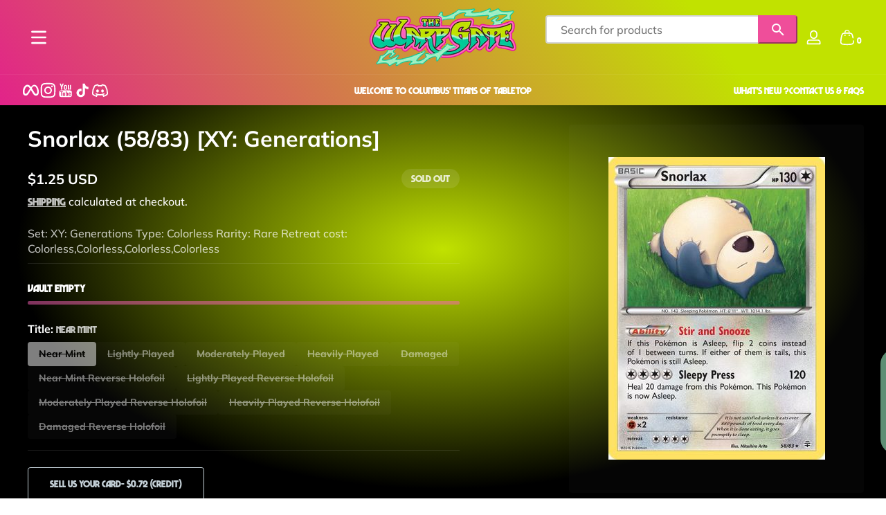

--- FILE ---
content_type: text/html; charset=utf-8
request_url: https://thewarpgate.net/products/snorlax-58-83-xy-generations
body_size: 61969
content:
<!doctype html>
<html class="no-js" lang="en">
  <head>
    <meta charset="utf-8">
    <meta http-equiv="X-UA-Compatible" content="IE=edge">
    <meta name="viewport" content="width=device-width, initial-scale=1.0">
    <meta name="theme-color" content="">
    <link rel="canonical" href="https://thewarpgate.net/products/snorlax-58-83-xy-generations">
    <link href="//thewarpgate.net/cdn/shop/t/23/assets/theme.css?v=166364255726225084091744251004" rel="stylesheet" type="text/css" media="all" />
    <link href="//thewarpgate.net/cdn/shop/t/23/assets/storepass.css?v=40640162030299700511760387411" rel="stylesheet" type="text/css" media="all" />
<link rel="icon" type="image/png" href="//thewarpgate.net/cdn/shop/files/TheWarpGate-Demon-Emerging-WEB_4b7336eb-1c26-489b-82dd-c8517f086299.png?crop=center&height=32&v=1750114329&width=32"><title>
      Snorlax (58/83) [XY: Generations]
 &ndash; The Warp Gate</title><meta name="description" content="Set: XY: Generations Type: Colorless Rarity: Rare Retreat cost: Colorless,Colorless,Colorless,Colorless">

<meta property="og:site_name" content="The Warp Gate">
<meta property="og:url" content="https://thewarpgate.net/products/snorlax-58-83-xy-generations">
<meta property="og:title" content="Snorlax (58/83) [XY: Generations]">
<meta property="og:type" content="product">
<meta property="og:description" content="Set: XY: Generations Type: Colorless Rarity: Rare Retreat cost: Colorless,Colorless,Colorless,Colorless"><meta property="og:image" content="http://thewarpgate.net/cdn/shop/files/113716.jpg?v=1767826903">
  <meta property="og:image:secure_url" content="https://thewarpgate.net/cdn/shop/files/113716.jpg?v=1767826903">
  <meta property="og:image:width" content="313">
  <meta property="og:image:height" content="437"><meta property="og:price:amount" content="0.38">
  <meta property="og:price:currency" content="USD"><meta name="twitter:card" content="summary_large_image">
<meta name="twitter:title" content="Snorlax (58/83) [XY: Generations]">
<meta name="twitter:description" content="Set: XY: Generations Type: Colorless Rarity: Rare Retreat cost: Colorless,Colorless,Colorless,Colorless">


    <script src="//thewarpgate.net/cdn/shop/t/23/assets/constants.js?v=89235964194706068891743800920" defer="defer"></script>
    <script src="//thewarpgate.net/cdn/shop/t/23/assets/pubsub.js?v=158357773527763999511743800931" defer="defer"></script>
    <script src="//thewarpgate.net/cdn/shop/t/23/assets/global.js?v=145399708028671527791743800923" defer="defer"></script><script src="//thewarpgate.net/cdn/shop/t/23/assets/animations.js?v=13981969454044038861743800911" defer="defer"></script><script src="//thewarpgate.net/cdn/shop/t/23/assets/slider.js?v=19513983324513046621743800952" defer="defer"></script>
    <script src="//thewarpgate.net/cdn/shop/t/23/assets/scrollable-content-viewer.js?v=154340165641291606711743800933" defer="defer"></script>
    <script src="//thewarpgate.net/cdn/shop/t/23/assets/main-search.js?v=66729079468444315351743800926" defer="defer"></script><script src="//thewarpgate.net/cdn/shop/t/23/assets/confetti.js?v=97869789912092450461743800919" defer></script><script>window.performance && window.performance.mark && window.performance.mark('shopify.content_for_header.start');</script><meta name="facebook-domain-verification" content="0n8ojxe4he9wz9ypt1q8ui30ro3ceh">
<meta name="google-site-verification" content="CKypKqqZJdKv3t7__icu6eJucYqgwjy86R80p1sDDRM">
<meta id="shopify-digital-wallet" name="shopify-digital-wallet" content="/56103764010/digital_wallets/dialog">
<meta name="shopify-checkout-api-token" content="b354ed842779c57019a0c927a113110f">
<link rel="alternate" type="application/json+oembed" href="https://thewarpgate.net/products/snorlax-58-83-xy-generations.oembed">
<script async="async" src="/checkouts/internal/preloads.js?locale=en-US"></script>
<link rel="preconnect" href="https://shop.app" crossorigin="anonymous">
<script async="async" src="https://shop.app/checkouts/internal/preloads.js?locale=en-US&shop_id=56103764010" crossorigin="anonymous"></script>
<script id="shopify-features" type="application/json">{"accessToken":"b354ed842779c57019a0c927a113110f","betas":["rich-media-storefront-analytics"],"domain":"thewarpgate.net","predictiveSearch":true,"shopId":56103764010,"locale":"en"}</script>
<script>var Shopify = Shopify || {};
Shopify.shop = "thewarpgate.myshopify.com";
Shopify.locale = "en";
Shopify.currency = {"active":"USD","rate":"1.0"};
Shopify.country = "US";
Shopify.theme = {"name":"Storepass Apr 2025","id":137471852586,"schema_name":"Ascent","schema_version":"2.1.4","theme_store_id":null,"role":"main"};
Shopify.theme.handle = "null";
Shopify.theme.style = {"id":null,"handle":null};
Shopify.cdnHost = "thewarpgate.net/cdn";
Shopify.routes = Shopify.routes || {};
Shopify.routes.root = "/";</script>
<script type="module">!function(o){(o.Shopify=o.Shopify||{}).modules=!0}(window);</script>
<script>!function(o){function n(){var o=[];function n(){o.push(Array.prototype.slice.apply(arguments))}return n.q=o,n}var t=o.Shopify=o.Shopify||{};t.loadFeatures=n(),t.autoloadFeatures=n()}(window);</script>
<script>
  window.ShopifyPay = window.ShopifyPay || {};
  window.ShopifyPay.apiHost = "shop.app\/pay";
  window.ShopifyPay.redirectState = null;
</script>
<script id="shop-js-analytics" type="application/json">{"pageType":"product"}</script>
<script defer="defer" async type="module" src="//thewarpgate.net/cdn/shopifycloud/shop-js/modules/v2/client.init-shop-cart-sync_BdyHc3Nr.en.esm.js"></script>
<script defer="defer" async type="module" src="//thewarpgate.net/cdn/shopifycloud/shop-js/modules/v2/chunk.common_Daul8nwZ.esm.js"></script>
<script type="module">
  await import("//thewarpgate.net/cdn/shopifycloud/shop-js/modules/v2/client.init-shop-cart-sync_BdyHc3Nr.en.esm.js");
await import("//thewarpgate.net/cdn/shopifycloud/shop-js/modules/v2/chunk.common_Daul8nwZ.esm.js");

  window.Shopify.SignInWithShop?.initShopCartSync?.({"fedCMEnabled":true,"windoidEnabled":true});

</script>
<script defer="defer" async type="module" src="//thewarpgate.net/cdn/shopifycloud/shop-js/modules/v2/client.payment-terms_MV4M3zvL.en.esm.js"></script>
<script defer="defer" async type="module" src="//thewarpgate.net/cdn/shopifycloud/shop-js/modules/v2/chunk.common_Daul8nwZ.esm.js"></script>
<script defer="defer" async type="module" src="//thewarpgate.net/cdn/shopifycloud/shop-js/modules/v2/chunk.modal_CQq8HTM6.esm.js"></script>
<script type="module">
  await import("//thewarpgate.net/cdn/shopifycloud/shop-js/modules/v2/client.payment-terms_MV4M3zvL.en.esm.js");
await import("//thewarpgate.net/cdn/shopifycloud/shop-js/modules/v2/chunk.common_Daul8nwZ.esm.js");
await import("//thewarpgate.net/cdn/shopifycloud/shop-js/modules/v2/chunk.modal_CQq8HTM6.esm.js");

  
</script>
<script>
  window.Shopify = window.Shopify || {};
  if (!window.Shopify.featureAssets) window.Shopify.featureAssets = {};
  window.Shopify.featureAssets['shop-js'] = {"shop-cart-sync":["modules/v2/client.shop-cart-sync_QYOiDySF.en.esm.js","modules/v2/chunk.common_Daul8nwZ.esm.js"],"init-fed-cm":["modules/v2/client.init-fed-cm_DchLp9rc.en.esm.js","modules/v2/chunk.common_Daul8nwZ.esm.js"],"shop-button":["modules/v2/client.shop-button_OV7bAJc5.en.esm.js","modules/v2/chunk.common_Daul8nwZ.esm.js"],"init-windoid":["modules/v2/client.init-windoid_DwxFKQ8e.en.esm.js","modules/v2/chunk.common_Daul8nwZ.esm.js"],"shop-cash-offers":["modules/v2/client.shop-cash-offers_DWtL6Bq3.en.esm.js","modules/v2/chunk.common_Daul8nwZ.esm.js","modules/v2/chunk.modal_CQq8HTM6.esm.js"],"shop-toast-manager":["modules/v2/client.shop-toast-manager_CX9r1SjA.en.esm.js","modules/v2/chunk.common_Daul8nwZ.esm.js"],"init-shop-email-lookup-coordinator":["modules/v2/client.init-shop-email-lookup-coordinator_UhKnw74l.en.esm.js","modules/v2/chunk.common_Daul8nwZ.esm.js"],"pay-button":["modules/v2/client.pay-button_DzxNnLDY.en.esm.js","modules/v2/chunk.common_Daul8nwZ.esm.js"],"avatar":["modules/v2/client.avatar_BTnouDA3.en.esm.js"],"init-shop-cart-sync":["modules/v2/client.init-shop-cart-sync_BdyHc3Nr.en.esm.js","modules/v2/chunk.common_Daul8nwZ.esm.js"],"shop-login-button":["modules/v2/client.shop-login-button_D8B466_1.en.esm.js","modules/v2/chunk.common_Daul8nwZ.esm.js","modules/v2/chunk.modal_CQq8HTM6.esm.js"],"init-customer-accounts-sign-up":["modules/v2/client.init-customer-accounts-sign-up_C8fpPm4i.en.esm.js","modules/v2/client.shop-login-button_D8B466_1.en.esm.js","modules/v2/chunk.common_Daul8nwZ.esm.js","modules/v2/chunk.modal_CQq8HTM6.esm.js"],"init-shop-for-new-customer-accounts":["modules/v2/client.init-shop-for-new-customer-accounts_CVTO0Ztu.en.esm.js","modules/v2/client.shop-login-button_D8B466_1.en.esm.js","modules/v2/chunk.common_Daul8nwZ.esm.js","modules/v2/chunk.modal_CQq8HTM6.esm.js"],"init-customer-accounts":["modules/v2/client.init-customer-accounts_dRgKMfrE.en.esm.js","modules/v2/client.shop-login-button_D8B466_1.en.esm.js","modules/v2/chunk.common_Daul8nwZ.esm.js","modules/v2/chunk.modal_CQq8HTM6.esm.js"],"shop-follow-button":["modules/v2/client.shop-follow-button_CkZpjEct.en.esm.js","modules/v2/chunk.common_Daul8nwZ.esm.js","modules/v2/chunk.modal_CQq8HTM6.esm.js"],"lead-capture":["modules/v2/client.lead-capture_BntHBhfp.en.esm.js","modules/v2/chunk.common_Daul8nwZ.esm.js","modules/v2/chunk.modal_CQq8HTM6.esm.js"],"checkout-modal":["modules/v2/client.checkout-modal_CfxcYbTm.en.esm.js","modules/v2/chunk.common_Daul8nwZ.esm.js","modules/v2/chunk.modal_CQq8HTM6.esm.js"],"shop-login":["modules/v2/client.shop-login_Da4GZ2H6.en.esm.js","modules/v2/chunk.common_Daul8nwZ.esm.js","modules/v2/chunk.modal_CQq8HTM6.esm.js"],"payment-terms":["modules/v2/client.payment-terms_MV4M3zvL.en.esm.js","modules/v2/chunk.common_Daul8nwZ.esm.js","modules/v2/chunk.modal_CQq8HTM6.esm.js"]};
</script>
<script id="__st">var __st={"a":56103764010,"offset":-18000,"reqid":"85baca95-67cf-408c-9478-9d8d50337720-1768963185","pageurl":"thewarpgate.net\/products\/snorlax-58-83-xy-generations","u":"bd1f539e60f3","p":"product","rtyp":"product","rid":6754501132330};</script>
<script>window.ShopifyPaypalV4VisibilityTracking = true;</script>
<script id="captcha-bootstrap">!function(){'use strict';const t='contact',e='account',n='new_comment',o=[[t,t],['blogs',n],['comments',n],[t,'customer']],c=[[e,'customer_login'],[e,'guest_login'],[e,'recover_customer_password'],[e,'create_customer']],r=t=>t.map((([t,e])=>`form[action*='/${t}']:not([data-nocaptcha='true']) input[name='form_type'][value='${e}']`)).join(','),a=t=>()=>t?[...document.querySelectorAll(t)].map((t=>t.form)):[];function s(){const t=[...o],e=r(t);return a(e)}const i='password',u='form_key',d=['recaptcha-v3-token','g-recaptcha-response','h-captcha-response',i],f=()=>{try{return window.sessionStorage}catch{return}},m='__shopify_v',_=t=>t.elements[u];function p(t,e,n=!1){try{const o=window.sessionStorage,c=JSON.parse(o.getItem(e)),{data:r}=function(t){const{data:e,action:n}=t;return t[m]||n?{data:e,action:n}:{data:t,action:n}}(c);for(const[e,n]of Object.entries(r))t.elements[e]&&(t.elements[e].value=n);n&&o.removeItem(e)}catch(o){console.error('form repopulation failed',{error:o})}}const l='form_type',E='cptcha';function T(t){t.dataset[E]=!0}const w=window,h=w.document,L='Shopify',v='ce_forms',y='captcha';let A=!1;((t,e)=>{const n=(g='f06e6c50-85a8-45c8-87d0-21a2b65856fe',I='https://cdn.shopify.com/shopifycloud/storefront-forms-hcaptcha/ce_storefront_forms_captcha_hcaptcha.v1.5.2.iife.js',D={infoText:'Protected by hCaptcha',privacyText:'Privacy',termsText:'Terms'},(t,e,n)=>{const o=w[L][v],c=o.bindForm;if(c)return c(t,g,e,D).then(n);var r;o.q.push([[t,g,e,D],n]),r=I,A||(h.body.append(Object.assign(h.createElement('script'),{id:'captcha-provider',async:!0,src:r})),A=!0)});var g,I,D;w[L]=w[L]||{},w[L][v]=w[L][v]||{},w[L][v].q=[],w[L][y]=w[L][y]||{},w[L][y].protect=function(t,e){n(t,void 0,e),T(t)},Object.freeze(w[L][y]),function(t,e,n,w,h,L){const[v,y,A,g]=function(t,e,n){const i=e?o:[],u=t?c:[],d=[...i,...u],f=r(d),m=r(i),_=r(d.filter((([t,e])=>n.includes(e))));return[a(f),a(m),a(_),s()]}(w,h,L),I=t=>{const e=t.target;return e instanceof HTMLFormElement?e:e&&e.form},D=t=>v().includes(t);t.addEventListener('submit',(t=>{const e=I(t);if(!e)return;const n=D(e)&&!e.dataset.hcaptchaBound&&!e.dataset.recaptchaBound,o=_(e),c=g().includes(e)&&(!o||!o.value);(n||c)&&t.preventDefault(),c&&!n&&(function(t){try{if(!f())return;!function(t){const e=f();if(!e)return;const n=_(t);if(!n)return;const o=n.value;o&&e.removeItem(o)}(t);const e=Array.from(Array(32),(()=>Math.random().toString(36)[2])).join('');!function(t,e){_(t)||t.append(Object.assign(document.createElement('input'),{type:'hidden',name:u})),t.elements[u].value=e}(t,e),function(t,e){const n=f();if(!n)return;const o=[...t.querySelectorAll(`input[type='${i}']`)].map((({name:t})=>t)),c=[...d,...o],r={};for(const[a,s]of new FormData(t).entries())c.includes(a)||(r[a]=s);n.setItem(e,JSON.stringify({[m]:1,action:t.action,data:r}))}(t,e)}catch(e){console.error('failed to persist form',e)}}(e),e.submit())}));const S=(t,e)=>{t&&!t.dataset[E]&&(n(t,e.some((e=>e===t))),T(t))};for(const o of['focusin','change'])t.addEventListener(o,(t=>{const e=I(t);D(e)&&S(e,y())}));const B=e.get('form_key'),M=e.get(l),P=B&&M;t.addEventListener('DOMContentLoaded',(()=>{const t=y();if(P)for(const e of t)e.elements[l].value===M&&p(e,B);[...new Set([...A(),...v().filter((t=>'true'===t.dataset.shopifyCaptcha))])].forEach((e=>S(e,t)))}))}(h,new URLSearchParams(w.location.search),n,t,e,['guest_login'])})(!0,!0)}();</script>
<script integrity="sha256-4kQ18oKyAcykRKYeNunJcIwy7WH5gtpwJnB7kiuLZ1E=" data-source-attribution="shopify.loadfeatures" defer="defer" src="//thewarpgate.net/cdn/shopifycloud/storefront/assets/storefront/load_feature-a0a9edcb.js" crossorigin="anonymous"></script>
<script crossorigin="anonymous" defer="defer" src="//thewarpgate.net/cdn/shopifycloud/storefront/assets/shopify_pay/storefront-65b4c6d7.js?v=20250812"></script>
<script data-source-attribution="shopify.dynamic_checkout.dynamic.init">var Shopify=Shopify||{};Shopify.PaymentButton=Shopify.PaymentButton||{isStorefrontPortableWallets:!0,init:function(){window.Shopify.PaymentButton.init=function(){};var t=document.createElement("script");t.src="https://thewarpgate.net/cdn/shopifycloud/portable-wallets/latest/portable-wallets.en.js",t.type="module",document.head.appendChild(t)}};
</script>
<script data-source-attribution="shopify.dynamic_checkout.buyer_consent">
  function portableWalletsHideBuyerConsent(e){var t=document.getElementById("shopify-buyer-consent"),n=document.getElementById("shopify-subscription-policy-button");t&&n&&(t.classList.add("hidden"),t.setAttribute("aria-hidden","true"),n.removeEventListener("click",e))}function portableWalletsShowBuyerConsent(e){var t=document.getElementById("shopify-buyer-consent"),n=document.getElementById("shopify-subscription-policy-button");t&&n&&(t.classList.remove("hidden"),t.removeAttribute("aria-hidden"),n.addEventListener("click",e))}window.Shopify?.PaymentButton&&(window.Shopify.PaymentButton.hideBuyerConsent=portableWalletsHideBuyerConsent,window.Shopify.PaymentButton.showBuyerConsent=portableWalletsShowBuyerConsent);
</script>
<script>
  function portableWalletsCleanup(e){e&&e.src&&console.error("Failed to load portable wallets script "+e.src);var t=document.querySelectorAll("shopify-accelerated-checkout .shopify-payment-button__skeleton, shopify-accelerated-checkout-cart .wallet-cart-button__skeleton"),e=document.getElementById("shopify-buyer-consent");for(let e=0;e<t.length;e++)t[e].remove();e&&e.remove()}function portableWalletsNotLoadedAsModule(e){e instanceof ErrorEvent&&"string"==typeof e.message&&e.message.includes("import.meta")&&"string"==typeof e.filename&&e.filename.includes("portable-wallets")&&(window.removeEventListener("error",portableWalletsNotLoadedAsModule),window.Shopify.PaymentButton.failedToLoad=e,"loading"===document.readyState?document.addEventListener("DOMContentLoaded",window.Shopify.PaymentButton.init):window.Shopify.PaymentButton.init())}window.addEventListener("error",portableWalletsNotLoadedAsModule);
</script>

<script type="module" src="https://thewarpgate.net/cdn/shopifycloud/portable-wallets/latest/portable-wallets.en.js" onError="portableWalletsCleanup(this)" crossorigin="anonymous"></script>
<script nomodule>
  document.addEventListener("DOMContentLoaded", portableWalletsCleanup);
</script>

<link id="shopify-accelerated-checkout-styles" rel="stylesheet" media="screen" href="https://thewarpgate.net/cdn/shopifycloud/portable-wallets/latest/accelerated-checkout-backwards-compat.css" crossorigin="anonymous">
<style id="shopify-accelerated-checkout-cart">
        #shopify-buyer-consent {
  margin-top: 1em;
  display: inline-block;
  width: 100%;
}

#shopify-buyer-consent.hidden {
  display: none;
}

#shopify-subscription-policy-button {
  background: none;
  border: none;
  padding: 0;
  text-decoration: underline;
  font-size: inherit;
  cursor: pointer;
}

#shopify-subscription-policy-button::before {
  box-shadow: none;
}

      </style>

<script>window.performance && window.performance.mark && window.performance.mark('shopify.content_for_header.end');</script>
<link rel="preconnect" href="https://fonts.shopifycdn.com" crossorigin><link rel="preload" as="font" href="//thewarpgate.net/cdn/fonts/muli/muli_n8.0235752f433990abe1f2c7555d19b86ae6eb8a1c.woff2" type="font/woff2" crossorigin>
      
<style data-shopify>@font-face {
  font-family: Muli;
  font-weight: 800;
  font-style: normal;
  font-display: swap;
  src: url("//thewarpgate.net/cdn/fonts/muli/muli_n8.0235752f433990abe1f2c7555d19b86ae6eb8a1c.woff2") format("woff2"),
       url("//thewarpgate.net/cdn/fonts/muli/muli_n8.ddbd0eed949d5df233e7d3883337932038a076a6.woff") format("woff");
}

        
        @font-face {
  font-family: Muli;
  font-weight: 300;
  font-style: normal;
  font-display: swap;
  src: url("//thewarpgate.net/cdn/fonts/muli/muli_n3.eb26389ceb64d8e291e0e54b7062f20e7b222f9d.woff2") format("woff2"),
       url("//thewarpgate.net/cdn/fonts/muli/muli_n3.6d84e73a633f80b55aef7c219f353299136e4671.woff") format("woff");
}

        @font-face {
  font-family: Muli;
  font-weight: 500;
  font-style: normal;
  font-display: swap;
  src: url("//thewarpgate.net/cdn/fonts/muli/muli_n5.42406f20a7ccca1e01311dc690905ffca2c49e4b.woff2") format("woff2"),
       url("//thewarpgate.net/cdn/fonts/muli/muli_n5.edc61b4ccf7201dbc1e6093959c796eeb8e38e67.woff") format("woff");
}

        @font-face {
  font-family: Muli;
  font-weight: 700;
  font-style: normal;
  font-display: swap;
  src: url("//thewarpgate.net/cdn/fonts/muli/muli_n7.c8c44d0404947d89610714223e630c4cbe005587.woff2") format("woff2"),
       url("//thewarpgate.net/cdn/fonts/muli/muli_n7.4cbcffea6175d46b4d67e9408244a5b38c2ac568.woff") format("woff");
}

        @font-face {
  font-family: Muli;
  font-weight: 900;
  font-style: normal;
  font-display: swap;
  src: url("//thewarpgate.net/cdn/fonts/muli/muli_n9.7d66dc53f2718d25858080de2e0ed540c07d1bad.woff2") format("woff2"),
       url("//thewarpgate.net/cdn/fonts/muli/muli_n9.73693cff699117abf881b7381fb75f2bb2c48ced.woff") format("woff");
}

        @font-face {
  font-family: Muli;
  font-weight: 800;
  font-style: italic;
  font-display: swap;
  src: url("//thewarpgate.net/cdn/fonts/muli/muli_i8.422be35a6ce34cf84f486c04010583ac86dede96.woff2") format("woff2"),
       url("//thewarpgate.net/cdn/fonts/muli/muli_i8.1c4bb64f3a2112c8c7407ea04db5cd693235eb75.woff") format("woff");
}

        @font-face {
  font-family: Muli;
  font-weight: 700;
  font-style: italic;
  font-display: swap;
  src: url("//thewarpgate.net/cdn/fonts/muli/muli_i7.34eedbf231efa20bd065d55f6f71485730632c7b.woff2") format("woff2"),
       url("//thewarpgate.net/cdn/fonts/muli/muli_i7.2b4df846821493e68344d0b0212997d071bf38b7.woff") format("woff");
}

</style><link rel="preload" as="font" href="//thewarpgate.net/cdn/fonts/muli/muli_n8.0235752f433990abe1f2c7555d19b86ae6eb8a1c.woff2" type="font/woff2" crossorigin>
      
<style data-shopify>@font-face {
  font-family: Muli;
  font-weight: 800;
  font-style: normal;
  font-display: swap;
  src: url("//thewarpgate.net/cdn/fonts/muli/muli_n8.0235752f433990abe1f2c7555d19b86ae6eb8a1c.woff2") format("woff2"),
       url("//thewarpgate.net/cdn/fonts/muli/muli_n8.ddbd0eed949d5df233e7d3883337932038a076a6.woff") format("woff");
}

        
        @font-face {
  font-family: Muli;
  font-weight: 300;
  font-style: normal;
  font-display: swap;
  src: url("//thewarpgate.net/cdn/fonts/muli/muli_n3.eb26389ceb64d8e291e0e54b7062f20e7b222f9d.woff2") format("woff2"),
       url("//thewarpgate.net/cdn/fonts/muli/muli_n3.6d84e73a633f80b55aef7c219f353299136e4671.woff") format("woff");
}

        @font-face {
  font-family: Muli;
  font-weight: 700;
  font-style: normal;
  font-display: swap;
  src: url("//thewarpgate.net/cdn/fonts/muli/muli_n7.c8c44d0404947d89610714223e630c4cbe005587.woff2") format("woff2"),
       url("//thewarpgate.net/cdn/fonts/muli/muli_n7.4cbcffea6175d46b4d67e9408244a5b38c2ac568.woff") format("woff");
}

        @font-face {
  font-family: Muli;
  font-weight: 900;
  font-style: normal;
  font-display: swap;
  src: url("//thewarpgate.net/cdn/fonts/muli/muli_n9.7d66dc53f2718d25858080de2e0ed540c07d1bad.woff2") format("woff2"),
       url("//thewarpgate.net/cdn/fonts/muli/muli_n9.73693cff699117abf881b7381fb75f2bb2c48ced.woff") format("woff");
}

</style><link rel="preload" as="font" href="//thewarpgate.net/cdn/fonts/unifraktur_maguntia/unifrakturmaguntia_n4.06d4ab9abb626a5fe3bde61b0467ce8830e02ca0.woff2" type="font/woff2" crossorigin>
      
<style data-shopify>@font-face {
  font-family: UnifrakturMaguntia;
  font-weight: 400;
  font-style: normal;
  font-display: swap;
  src: url("//thewarpgate.net/cdn/fonts/unifraktur_maguntia/unifrakturmaguntia_n4.06d4ab9abb626a5fe3bde61b0467ce8830e02ca0.woff2") format("woff2"),
       url("//thewarpgate.net/cdn/fonts/unifraktur_maguntia/unifrakturmaguntia_n4.ebcb9aafa26ca4054915022dbde543870eee996a.woff") format("woff");
}

        
        
        
        
</style><style data-shopify>
      

        :root,
        .color-background-1 {
          --color-background: 0,0,0;
          
            --gradient-background: radial-gradient(rgba(193, 226, 0, 1), rgba(0, 0, 0, 1) 68%);
          
          --color-foreground: 255,255,255;
          --color-shadow: 0,0,0;
          --color-button: 232,1,162;
          --color-button-text: 197,209,216;
          --color-secondary-button-text: 197,209,216;
          --color-outline: 255,255,255;
        }
        
        .color-background-2 {
          --color-background: 48,52,65;
          
          --color-foreground: 252,252,252;
          --color-shadow: 0,0,0;
          --color-button: 181,0,181;
          --color-button-text: 252,252,252;
          --color-secondary-button-text: 181,0,181;
          --color-outline: 252,252,252;
        }
        
        .color-inverse {
          --color-background: 157,237,194;
          
            --gradient-background: linear-gradient(54deg, rgba(232, 1, 162, 1) 12%, rgba(193, 226, 0, 1) 84%);
          
          --color-foreground: 255,255,255;
          --color-shadow: 0,0,0;
          --color-button: 255,255,255;
          --color-button-text: 0,0,0;
          --color-secondary-button-text: 255,255,255;
          --color-outline: 255,255,255;
        }
        
        .color-accent-1 {
          --color-background: 0,0,0;
          
          --color-foreground: 255,255,255;
          --color-shadow: 0,0,0;
          --color-button: 255,255,255;
          --color-button-text: 0,0,0;
          --color-secondary-button-text: 255,255,255;
          --color-outline: 255,255,255;
        }
        
        .color-accent-2 {
          --color-background: 157,237,194;
          
            --gradient-background: linear-gradient(57deg, rgba(157, 237, 194, 1) 8%, rgba(54, 212, 255, 1) 47%, rgba(0, 201, 154, 1) 83%);
          
          --color-foreground: 255,255,255;
          --color-shadow: 0,0,0;
          --color-button: 255,255,255;
          --color-button-text: 36,40,51;
          --color-secondary-button-text: 255,255,255;
          --color-outline: 255,255,255;
        }

      body, .color-background-1, .color-background-2, .color-inverse, .color-accent-1, .color-accent-2 {
        color: rgb(var(--color-foreground));
        background: rgba(var(--color-background), var(--alpha-background));
      }

      :root {
        --font-body-family: Muli, sans-serif;
        --font-body-style: normal;
            --font-body-letter-spacing: normal;--font-heading-family: Muli, sans-serif;
        --font-heading-style: normal;
            --font-header-letter-spacing: normal;--font-decorative-family: UnifrakturMaguntia, cursive;
        --font-decorative-style: normal;
            --font-decorative-letter-spacing: 0.12em;
          --sale-badge-background: 0, 0, 0;
        --sale-badge-foreground: 255, 214, 0;

        --gift-badge-background: 181, 0, 181;
        --gift-badge-foreground: 255, 255, 255;

        --new-badge-background: 12, 183, 113;
        --new-badge-foreground: 255, 255, 255;

        --preorder-badge-background: 51, 79, 180;
        --preorder-badge-foreground: 255, 255, 255;
      
        --color-error: 255, 0, 0;
        --color-warning: 255, 214, 0;
        --color-success: 12, 183, 113;

        --page-width: 1600px;

        
            --small-radius: 0.25rem;
            --medium-radius: 0.25rem;
            --large-radius: 0.25rem;
          

        --card-media-padding: 0px;
        --card-media-padding-horizontal: 0px;
      }

      *,
      *::before,
      *::after {
        box-sizing: inherit;
      }

      html {
        box-sizing: border-box;
        font-size: 16px;
        height: 100%;
        -webkit-text-size-adjust: 100%; /* 防止 Safari 和 Chrome 自动调整文本大小 */
        text-size-adjust: 100%;
      }

      @media screen and (max-width: 749px) {
        html{
          font-size: 14px;
        }
      }

      body {
        display: flex;
        flex-flow: column;
        min-height: 100vh;
        margin: 0;
        line-height: 1.4;
        overflow-x: hidden;
        overflow-y: scroll;
        font-family: var(--font-body-family);
        font-style: var(--font-body-style);
        letter-spacing: var(--font-body-letter-spacing);
        font-weight: normal;
      }

      main {
        flex: 1 1 auto;
      }
    </style>

    <script>
      document.documentElement.className = document.documentElement.className.replace('no-js', 'js');
      if (Shopify.designMode) {
        document.documentElement.classList.add('shopify-design-mode');
      }
    </script>

    <link href="//thewarpgate.net/cdn/shop/t/23/assets/style.css?v=54483411912361275441743800954" rel="stylesheet" type="text/css" media="all" />
    <link href="//thewarpgate.net/cdn/shop/t/23/assets/section-header.css?v=178544043844902274481743800939" rel="stylesheet" type="text/css" media="all" />

    <link rel="stylesheet" href="//thewarpgate.net/cdn/shop/t/23/assets/component-autopopup.css?v=19529780875689676101743800913" media="print" onload="this.media='all';">
    <noscript>
      <link href="//thewarpgate.net/cdn/shop/t/23/assets/component-autopopup.css?v=19529780875689676101743800913" rel="stylesheet" type="text/css" media="all" />
    </noscript>

    <link rel="stylesheet" href="//thewarpgate.net/cdn/shop/t/23/assets/component-card.css?v=16119183010575907251743800913" media="print" onload="this.media='all';">
    <noscript>
      <link href="//thewarpgate.net/cdn/shop/t/23/assets/component-card.css?v=16119183010575907251743800913" rel="stylesheet" type="text/css" media="all" />
    </noscript><link rel="stylesheet" href="//thewarpgate.net/cdn/shop/t/23/assets/component-predictive-search.css?v=94182424948997751941743800917" media="print" onload="this.media='all';">
      <noscript>
        <link href="//thewarpgate.net/cdn/shop/t/23/assets/component-predictive-search.css?v=94182424948997751941743800917" rel="stylesheet" type="text/css" media="all" />
      </noscript><!--<script src="https://unpkg.com/react@18/umd/react.production.min.js"></script>
    <script src="https://unpkg.com/react-dom@18/umd/react-dom.production.min.js"></script>-->
    <script src="https://cdnjs.cloudflare.com/ajax/libs/react/18.2.0/umd/react.production.min.js"></script>
    <script src="https://cdnjs.cloudflare.com/ajax/libs/react-dom/18.2.0/umd/react-dom.production.min.js"></script>
    <script src="https://code.jquery.com/jquery-3.7.1.min.js" integrity="sha256-/JqT3SQfawRcv/BIHPThkBvs0OEvtFFmqPF/lYI/Cxo=" crossorigin="anonymous"></script>
    <script>function storePassId() { return 'EdXqygOJgL' }</script>
  <link href="https://monorail-edge.shopifysvc.com" rel="dns-prefetch">
<script>(function(){if ("sendBeacon" in navigator && "performance" in window) {try {var session_token_from_headers = performance.getEntriesByType('navigation')[0].serverTiming.find(x => x.name == '_s').description;} catch {var session_token_from_headers = undefined;}var session_cookie_matches = document.cookie.match(/_shopify_s=([^;]*)/);var session_token_from_cookie = session_cookie_matches && session_cookie_matches.length === 2 ? session_cookie_matches[1] : "";var session_token = session_token_from_headers || session_token_from_cookie || "";function handle_abandonment_event(e) {var entries = performance.getEntries().filter(function(entry) {return /monorail-edge.shopifysvc.com/.test(entry.name);});if (!window.abandonment_tracked && entries.length === 0) {window.abandonment_tracked = true;var currentMs = Date.now();var navigation_start = performance.timing.navigationStart;var payload = {shop_id: 56103764010,url: window.location.href,navigation_start,duration: currentMs - navigation_start,session_token,page_type: "product"};window.navigator.sendBeacon("https://monorail-edge.shopifysvc.com/v1/produce", JSON.stringify({schema_id: "online_store_buyer_site_abandonment/1.1",payload: payload,metadata: {event_created_at_ms: currentMs,event_sent_at_ms: currentMs}}));}}window.addEventListener('pagehide', handle_abandonment_event);}}());</script>
<script id="web-pixels-manager-setup">(function e(e,d,r,n,o){if(void 0===o&&(o={}),!Boolean(null===(a=null===(i=window.Shopify)||void 0===i?void 0:i.analytics)||void 0===a?void 0:a.replayQueue)){var i,a;window.Shopify=window.Shopify||{};var t=window.Shopify;t.analytics=t.analytics||{};var s=t.analytics;s.replayQueue=[],s.publish=function(e,d,r){return s.replayQueue.push([e,d,r]),!0};try{self.performance.mark("wpm:start")}catch(e){}var l=function(){var e={modern:/Edge?\/(1{2}[4-9]|1[2-9]\d|[2-9]\d{2}|\d{4,})\.\d+(\.\d+|)|Firefox\/(1{2}[4-9]|1[2-9]\d|[2-9]\d{2}|\d{4,})\.\d+(\.\d+|)|Chrom(ium|e)\/(9{2}|\d{3,})\.\d+(\.\d+|)|(Maci|X1{2}).+ Version\/(15\.\d+|(1[6-9]|[2-9]\d|\d{3,})\.\d+)([,.]\d+|)( \(\w+\)|)( Mobile\/\w+|) Safari\/|Chrome.+OPR\/(9{2}|\d{3,})\.\d+\.\d+|(CPU[ +]OS|iPhone[ +]OS|CPU[ +]iPhone|CPU IPhone OS|CPU iPad OS)[ +]+(15[._]\d+|(1[6-9]|[2-9]\d|\d{3,})[._]\d+)([._]\d+|)|Android:?[ /-](13[3-9]|1[4-9]\d|[2-9]\d{2}|\d{4,})(\.\d+|)(\.\d+|)|Android.+Firefox\/(13[5-9]|1[4-9]\d|[2-9]\d{2}|\d{4,})\.\d+(\.\d+|)|Android.+Chrom(ium|e)\/(13[3-9]|1[4-9]\d|[2-9]\d{2}|\d{4,})\.\d+(\.\d+|)|SamsungBrowser\/([2-9]\d|\d{3,})\.\d+/,legacy:/Edge?\/(1[6-9]|[2-9]\d|\d{3,})\.\d+(\.\d+|)|Firefox\/(5[4-9]|[6-9]\d|\d{3,})\.\d+(\.\d+|)|Chrom(ium|e)\/(5[1-9]|[6-9]\d|\d{3,})\.\d+(\.\d+|)([\d.]+$|.*Safari\/(?![\d.]+ Edge\/[\d.]+$))|(Maci|X1{2}).+ Version\/(10\.\d+|(1[1-9]|[2-9]\d|\d{3,})\.\d+)([,.]\d+|)( \(\w+\)|)( Mobile\/\w+|) Safari\/|Chrome.+OPR\/(3[89]|[4-9]\d|\d{3,})\.\d+\.\d+|(CPU[ +]OS|iPhone[ +]OS|CPU[ +]iPhone|CPU IPhone OS|CPU iPad OS)[ +]+(10[._]\d+|(1[1-9]|[2-9]\d|\d{3,})[._]\d+)([._]\d+|)|Android:?[ /-](13[3-9]|1[4-9]\d|[2-9]\d{2}|\d{4,})(\.\d+|)(\.\d+|)|Mobile Safari.+OPR\/([89]\d|\d{3,})\.\d+\.\d+|Android.+Firefox\/(13[5-9]|1[4-9]\d|[2-9]\d{2}|\d{4,})\.\d+(\.\d+|)|Android.+Chrom(ium|e)\/(13[3-9]|1[4-9]\d|[2-9]\d{2}|\d{4,})\.\d+(\.\d+|)|Android.+(UC? ?Browser|UCWEB|U3)[ /]?(15\.([5-9]|\d{2,})|(1[6-9]|[2-9]\d|\d{3,})\.\d+)\.\d+|SamsungBrowser\/(5\.\d+|([6-9]|\d{2,})\.\d+)|Android.+MQ{2}Browser\/(14(\.(9|\d{2,})|)|(1[5-9]|[2-9]\d|\d{3,})(\.\d+|))(\.\d+|)|K[Aa][Ii]OS\/(3\.\d+|([4-9]|\d{2,})\.\d+)(\.\d+|)/},d=e.modern,r=e.legacy,n=navigator.userAgent;return n.match(d)?"modern":n.match(r)?"legacy":"unknown"}(),u="modern"===l?"modern":"legacy",c=(null!=n?n:{modern:"",legacy:""})[u],f=function(e){return[e.baseUrl,"/wpm","/b",e.hashVersion,"modern"===e.buildTarget?"m":"l",".js"].join("")}({baseUrl:d,hashVersion:r,buildTarget:u}),m=function(e){var d=e.version,r=e.bundleTarget,n=e.surface,o=e.pageUrl,i=e.monorailEndpoint;return{emit:function(e){var a=e.status,t=e.errorMsg,s=(new Date).getTime(),l=JSON.stringify({metadata:{event_sent_at_ms:s},events:[{schema_id:"web_pixels_manager_load/3.1",payload:{version:d,bundle_target:r,page_url:o,status:a,surface:n,error_msg:t},metadata:{event_created_at_ms:s}}]});if(!i)return console&&console.warn&&console.warn("[Web Pixels Manager] No Monorail endpoint provided, skipping logging."),!1;try{return self.navigator.sendBeacon.bind(self.navigator)(i,l)}catch(e){}var u=new XMLHttpRequest;try{return u.open("POST",i,!0),u.setRequestHeader("Content-Type","text/plain"),u.send(l),!0}catch(e){return console&&console.warn&&console.warn("[Web Pixels Manager] Got an unhandled error while logging to Monorail."),!1}}}}({version:r,bundleTarget:l,surface:e.surface,pageUrl:self.location.href,monorailEndpoint:e.monorailEndpoint});try{o.browserTarget=l,function(e){var d=e.src,r=e.async,n=void 0===r||r,o=e.onload,i=e.onerror,a=e.sri,t=e.scriptDataAttributes,s=void 0===t?{}:t,l=document.createElement("script"),u=document.querySelector("head"),c=document.querySelector("body");if(l.async=n,l.src=d,a&&(l.integrity=a,l.crossOrigin="anonymous"),s)for(var f in s)if(Object.prototype.hasOwnProperty.call(s,f))try{l.dataset[f]=s[f]}catch(e){}if(o&&l.addEventListener("load",o),i&&l.addEventListener("error",i),u)u.appendChild(l);else{if(!c)throw new Error("Did not find a head or body element to append the script");c.appendChild(l)}}({src:f,async:!0,onload:function(){if(!function(){var e,d;return Boolean(null===(d=null===(e=window.Shopify)||void 0===e?void 0:e.analytics)||void 0===d?void 0:d.initialized)}()){var d=window.webPixelsManager.init(e)||void 0;if(d){var r=window.Shopify.analytics;r.replayQueue.forEach((function(e){var r=e[0],n=e[1],o=e[2];d.publishCustomEvent(r,n,o)})),r.replayQueue=[],r.publish=d.publishCustomEvent,r.visitor=d.visitor,r.initialized=!0}}},onerror:function(){return m.emit({status:"failed",errorMsg:"".concat(f," has failed to load")})},sri:function(e){var d=/^sha384-[A-Za-z0-9+/=]+$/;return"string"==typeof e&&d.test(e)}(c)?c:"",scriptDataAttributes:o}),m.emit({status:"loading"})}catch(e){m.emit({status:"failed",errorMsg:(null==e?void 0:e.message)||"Unknown error"})}}})({shopId: 56103764010,storefrontBaseUrl: "https://thewarpgate.net",extensionsBaseUrl: "https://extensions.shopifycdn.com/cdn/shopifycloud/web-pixels-manager",monorailEndpoint: "https://monorail-edge.shopifysvc.com/unstable/produce_batch",surface: "storefront-renderer",enabledBetaFlags: ["2dca8a86"],webPixelsConfigList: [{"id":"shopify-app-pixel","configuration":"{}","eventPayloadVersion":"v1","runtimeContext":"STRICT","scriptVersion":"0450","apiClientId":"shopify-pixel","type":"APP","privacyPurposes":["ANALYTICS","MARKETING"]},{"id":"shopify-custom-pixel","eventPayloadVersion":"v1","runtimeContext":"LAX","scriptVersion":"0450","apiClientId":"shopify-pixel","type":"CUSTOM","privacyPurposes":["ANALYTICS","MARKETING"]}],isMerchantRequest: false,initData: {"shop":{"name":"The Warp Gate","paymentSettings":{"currencyCode":"USD"},"myshopifyDomain":"thewarpgate.myshopify.com","countryCode":"US","storefrontUrl":"https:\/\/thewarpgate.net"},"customer":null,"cart":null,"checkout":null,"productVariants":[{"price":{"amount":1.25,"currencyCode":"USD"},"product":{"title":"Snorlax (58\/83) [XY: Generations]","vendor":"Pokémon","id":"6754501132330","untranslatedTitle":"Snorlax (58\/83) [XY: Generations]","url":"\/products\/snorlax-58-83-xy-generations","type":"Pokemon Single"},"id":"39877952536618","image":{"src":"\/\/thewarpgate.net\/cdn\/shop\/files\/113716.jpg?v=1767826903"},"sku":"G1-58-EN-NH-1","title":"Near Mint","untranslatedTitle":"Near Mint"},{"price":{"amount":1.14,"currencyCode":"USD"},"product":{"title":"Snorlax (58\/83) [XY: Generations]","vendor":"Pokémon","id":"6754501132330","untranslatedTitle":"Snorlax (58\/83) [XY: Generations]","url":"\/products\/snorlax-58-83-xy-generations","type":"Pokemon Single"},"id":"39877952602154","image":{"src":"\/\/thewarpgate.net\/cdn\/shop\/files\/113716.jpg?v=1767826903"},"sku":"G1-58-EN-NH-2","title":"Lightly Played","untranslatedTitle":"Lightly Played"},{"price":{"amount":0.73,"currencyCode":"USD"},"product":{"title":"Snorlax (58\/83) [XY: Generations]","vendor":"Pokémon","id":"6754501132330","untranslatedTitle":"Snorlax (58\/83) [XY: Generations]","url":"\/products\/snorlax-58-83-xy-generations","type":"Pokemon Single"},"id":"39877952634922","image":{"src":"\/\/thewarpgate.net\/cdn\/shop\/files\/113716.jpg?v=1767826903"},"sku":"G1-58-EN-NH-3","title":"Moderately Played","untranslatedTitle":"Moderately Played"},{"price":{"amount":0.49,"currencyCode":"USD"},"product":{"title":"Snorlax (58\/83) [XY: Generations]","vendor":"Pokémon","id":"6754501132330","untranslatedTitle":"Snorlax (58\/83) [XY: Generations]","url":"\/products\/snorlax-58-83-xy-generations","type":"Pokemon Single"},"id":"39877952667690","image":{"src":"\/\/thewarpgate.net\/cdn\/shop\/files\/113716.jpg?v=1767826903"},"sku":"G1-58-EN-NH-4","title":"Heavily Played","untranslatedTitle":"Heavily Played"},{"price":{"amount":0.38,"currencyCode":"USD"},"product":{"title":"Snorlax (58\/83) [XY: Generations]","vendor":"Pokémon","id":"6754501132330","untranslatedTitle":"Snorlax (58\/83) [XY: Generations]","url":"\/products\/snorlax-58-83-xy-generations","type":"Pokemon Single"},"id":"39877952700458","image":{"src":"\/\/thewarpgate.net\/cdn\/shop\/files\/113716.jpg?v=1767826903"},"sku":"G1-58-EN-NH-5","title":"Damaged","untranslatedTitle":"Damaged"},{"price":{"amount":5.75,"currencyCode":"USD"},"product":{"title":"Snorlax (58\/83) [XY: Generations]","vendor":"Pokémon","id":"6754501132330","untranslatedTitle":"Snorlax (58\/83) [XY: Generations]","url":"\/products\/snorlax-58-83-xy-generations","type":"Pokemon Single"},"id":"39877952733226","image":{"src":"\/\/thewarpgate.net\/cdn\/shop\/files\/113716.jpg?v=1767826903"},"sku":"G1-58-EN-RH-1","title":"Near Mint Reverse Holofoil","untranslatedTitle":"Near Mint Reverse Holofoil"},{"price":{"amount":5.23,"currencyCode":"USD"},"product":{"title":"Snorlax (58\/83) [XY: Generations]","vendor":"Pokémon","id":"6754501132330","untranslatedTitle":"Snorlax (58\/83) [XY: Generations]","url":"\/products\/snorlax-58-83-xy-generations","type":"Pokemon Single"},"id":"39877952765994","image":{"src":"\/\/thewarpgate.net\/cdn\/shop\/files\/113716.jpg?v=1767826903"},"sku":"G1-58-EN-RH-2","title":"Lightly Played Reverse Holofoil","untranslatedTitle":"Lightly Played Reverse Holofoil"},{"price":{"amount":3.34,"currencyCode":"USD"},"product":{"title":"Snorlax (58\/83) [XY: Generations]","vendor":"Pokémon","id":"6754501132330","untranslatedTitle":"Snorlax (58\/83) [XY: Generations]","url":"\/products\/snorlax-58-83-xy-generations","type":"Pokemon Single"},"id":"39877952798762","image":{"src":"\/\/thewarpgate.net\/cdn\/shop\/files\/113716.jpg?v=1767826903"},"sku":"G1-58-EN-RH-3","title":"Moderately Played Reverse Holofoil","untranslatedTitle":"Moderately Played Reverse Holofoil"},{"price":{"amount":2.24,"currencyCode":"USD"},"product":{"title":"Snorlax (58\/83) [XY: Generations]","vendor":"Pokémon","id":"6754501132330","untranslatedTitle":"Snorlax (58\/83) [XY: Generations]","url":"\/products\/snorlax-58-83-xy-generations","type":"Pokemon Single"},"id":"39877952831530","image":{"src":"\/\/thewarpgate.net\/cdn\/shop\/files\/113716.jpg?v=1767826903"},"sku":"G1-58-EN-RH-4","title":"Heavily Played Reverse Holofoil","untranslatedTitle":"Heavily Played Reverse Holofoil"},{"price":{"amount":1.72,"currencyCode":"USD"},"product":{"title":"Snorlax (58\/83) [XY: Generations]","vendor":"Pokémon","id":"6754501132330","untranslatedTitle":"Snorlax (58\/83) [XY: Generations]","url":"\/products\/snorlax-58-83-xy-generations","type":"Pokemon Single"},"id":"39877952864298","image":{"src":"\/\/thewarpgate.net\/cdn\/shop\/files\/113716.jpg?v=1767826903"},"sku":"G1-58-EN-RH-5","title":"Damaged Reverse Holofoil","untranslatedTitle":"Damaged Reverse Holofoil"}],"purchasingCompany":null},},"https://thewarpgate.net/cdn","fcfee988w5aeb613cpc8e4bc33m6693e112",{"modern":"","legacy":""},{"shopId":"56103764010","storefrontBaseUrl":"https:\/\/thewarpgate.net","extensionBaseUrl":"https:\/\/extensions.shopifycdn.com\/cdn\/shopifycloud\/web-pixels-manager","surface":"storefront-renderer","enabledBetaFlags":"[\"2dca8a86\"]","isMerchantRequest":"false","hashVersion":"fcfee988w5aeb613cpc8e4bc33m6693e112","publish":"custom","events":"[[\"page_viewed\",{}],[\"product_viewed\",{\"productVariant\":{\"price\":{\"amount\":1.25,\"currencyCode\":\"USD\"},\"product\":{\"title\":\"Snorlax (58\/83) [XY: Generations]\",\"vendor\":\"Pokémon\",\"id\":\"6754501132330\",\"untranslatedTitle\":\"Snorlax (58\/83) [XY: Generations]\",\"url\":\"\/products\/snorlax-58-83-xy-generations\",\"type\":\"Pokemon Single\"},\"id\":\"39877952536618\",\"image\":{\"src\":\"\/\/thewarpgate.net\/cdn\/shop\/files\/113716.jpg?v=1767826903\"},\"sku\":\"G1-58-EN-NH-1\",\"title\":\"Near Mint\",\"untranslatedTitle\":\"Near Mint\"}}]]"});</script><script>
  window.ShopifyAnalytics = window.ShopifyAnalytics || {};
  window.ShopifyAnalytics.meta = window.ShopifyAnalytics.meta || {};
  window.ShopifyAnalytics.meta.currency = 'USD';
  var meta = {"product":{"id":6754501132330,"gid":"gid:\/\/shopify\/Product\/6754501132330","vendor":"Pokémon","type":"Pokemon Single","handle":"snorlax-58-83-xy-generations","variants":[{"id":39877952536618,"price":125,"name":"Snorlax (58\/83) [XY: Generations] - Near Mint","public_title":"Near Mint","sku":"G1-58-EN-NH-1"},{"id":39877952602154,"price":114,"name":"Snorlax (58\/83) [XY: Generations] - Lightly Played","public_title":"Lightly Played","sku":"G1-58-EN-NH-2"},{"id":39877952634922,"price":73,"name":"Snorlax (58\/83) [XY: Generations] - Moderately Played","public_title":"Moderately Played","sku":"G1-58-EN-NH-3"},{"id":39877952667690,"price":49,"name":"Snorlax (58\/83) [XY: Generations] - Heavily Played","public_title":"Heavily Played","sku":"G1-58-EN-NH-4"},{"id":39877952700458,"price":38,"name":"Snorlax (58\/83) [XY: Generations] - Damaged","public_title":"Damaged","sku":"G1-58-EN-NH-5"},{"id":39877952733226,"price":575,"name":"Snorlax (58\/83) [XY: Generations] - Near Mint Reverse Holofoil","public_title":"Near Mint Reverse Holofoil","sku":"G1-58-EN-RH-1"},{"id":39877952765994,"price":523,"name":"Snorlax (58\/83) [XY: Generations] - Lightly Played Reverse Holofoil","public_title":"Lightly Played Reverse Holofoil","sku":"G1-58-EN-RH-2"},{"id":39877952798762,"price":334,"name":"Snorlax (58\/83) [XY: Generations] - Moderately Played Reverse Holofoil","public_title":"Moderately Played Reverse Holofoil","sku":"G1-58-EN-RH-3"},{"id":39877952831530,"price":224,"name":"Snorlax (58\/83) [XY: Generations] - Heavily Played Reverse Holofoil","public_title":"Heavily Played Reverse Holofoil","sku":"G1-58-EN-RH-4"},{"id":39877952864298,"price":172,"name":"Snorlax (58\/83) [XY: Generations] - Damaged Reverse Holofoil","public_title":"Damaged Reverse Holofoil","sku":"G1-58-EN-RH-5"}],"remote":false},"page":{"pageType":"product","resourceType":"product","resourceId":6754501132330,"requestId":"85baca95-67cf-408c-9478-9d8d50337720-1768963185"}};
  for (var attr in meta) {
    window.ShopifyAnalytics.meta[attr] = meta[attr];
  }
</script>
<script class="analytics">
  (function () {
    var customDocumentWrite = function(content) {
      var jquery = null;

      if (window.jQuery) {
        jquery = window.jQuery;
      } else if (window.Checkout && window.Checkout.$) {
        jquery = window.Checkout.$;
      }

      if (jquery) {
        jquery('body').append(content);
      }
    };

    var hasLoggedConversion = function(token) {
      if (token) {
        return document.cookie.indexOf('loggedConversion=' + token) !== -1;
      }
      return false;
    }

    var setCookieIfConversion = function(token) {
      if (token) {
        var twoMonthsFromNow = new Date(Date.now());
        twoMonthsFromNow.setMonth(twoMonthsFromNow.getMonth() + 2);

        document.cookie = 'loggedConversion=' + token + '; expires=' + twoMonthsFromNow;
      }
    }

    var trekkie = window.ShopifyAnalytics.lib = window.trekkie = window.trekkie || [];
    if (trekkie.integrations) {
      return;
    }
    trekkie.methods = [
      'identify',
      'page',
      'ready',
      'track',
      'trackForm',
      'trackLink'
    ];
    trekkie.factory = function(method) {
      return function() {
        var args = Array.prototype.slice.call(arguments);
        args.unshift(method);
        trekkie.push(args);
        return trekkie;
      };
    };
    for (var i = 0; i < trekkie.methods.length; i++) {
      var key = trekkie.methods[i];
      trekkie[key] = trekkie.factory(key);
    }
    trekkie.load = function(config) {
      trekkie.config = config || {};
      trekkie.config.initialDocumentCookie = document.cookie;
      var first = document.getElementsByTagName('script')[0];
      var script = document.createElement('script');
      script.type = 'text/javascript';
      script.onerror = function(e) {
        var scriptFallback = document.createElement('script');
        scriptFallback.type = 'text/javascript';
        scriptFallback.onerror = function(error) {
                var Monorail = {
      produce: function produce(monorailDomain, schemaId, payload) {
        var currentMs = new Date().getTime();
        var event = {
          schema_id: schemaId,
          payload: payload,
          metadata: {
            event_created_at_ms: currentMs,
            event_sent_at_ms: currentMs
          }
        };
        return Monorail.sendRequest("https://" + monorailDomain + "/v1/produce", JSON.stringify(event));
      },
      sendRequest: function sendRequest(endpointUrl, payload) {
        // Try the sendBeacon API
        if (window && window.navigator && typeof window.navigator.sendBeacon === 'function' && typeof window.Blob === 'function' && !Monorail.isIos12()) {
          var blobData = new window.Blob([payload], {
            type: 'text/plain'
          });

          if (window.navigator.sendBeacon(endpointUrl, blobData)) {
            return true;
          } // sendBeacon was not successful

        } // XHR beacon

        var xhr = new XMLHttpRequest();

        try {
          xhr.open('POST', endpointUrl);
          xhr.setRequestHeader('Content-Type', 'text/plain');
          xhr.send(payload);
        } catch (e) {
          console.log(e);
        }

        return false;
      },
      isIos12: function isIos12() {
        return window.navigator.userAgent.lastIndexOf('iPhone; CPU iPhone OS 12_') !== -1 || window.navigator.userAgent.lastIndexOf('iPad; CPU OS 12_') !== -1;
      }
    };
    Monorail.produce('monorail-edge.shopifysvc.com',
      'trekkie_storefront_load_errors/1.1',
      {shop_id: 56103764010,
      theme_id: 137471852586,
      app_name: "storefront",
      context_url: window.location.href,
      source_url: "//thewarpgate.net/cdn/s/trekkie.storefront.cd680fe47e6c39ca5d5df5f0a32d569bc48c0f27.min.js"});

        };
        scriptFallback.async = true;
        scriptFallback.src = '//thewarpgate.net/cdn/s/trekkie.storefront.cd680fe47e6c39ca5d5df5f0a32d569bc48c0f27.min.js';
        first.parentNode.insertBefore(scriptFallback, first);
      };
      script.async = true;
      script.src = '//thewarpgate.net/cdn/s/trekkie.storefront.cd680fe47e6c39ca5d5df5f0a32d569bc48c0f27.min.js';
      first.parentNode.insertBefore(script, first);
    };
    trekkie.load(
      {"Trekkie":{"appName":"storefront","development":false,"defaultAttributes":{"shopId":56103764010,"isMerchantRequest":null,"themeId":137471852586,"themeCityHash":"12962696387784028170","contentLanguage":"en","currency":"USD","eventMetadataId":"50e55a0a-e84e-488d-8482-9b01f6cd270e"},"isServerSideCookieWritingEnabled":true,"monorailRegion":"shop_domain","enabledBetaFlags":["65f19447"]},"Session Attribution":{},"S2S":{"facebookCapiEnabled":true,"source":"trekkie-storefront-renderer","apiClientId":580111}}
    );

    var loaded = false;
    trekkie.ready(function() {
      if (loaded) return;
      loaded = true;

      window.ShopifyAnalytics.lib = window.trekkie;

      var originalDocumentWrite = document.write;
      document.write = customDocumentWrite;
      try { window.ShopifyAnalytics.merchantGoogleAnalytics.call(this); } catch(error) {};
      document.write = originalDocumentWrite;

      window.ShopifyAnalytics.lib.page(null,{"pageType":"product","resourceType":"product","resourceId":6754501132330,"requestId":"85baca95-67cf-408c-9478-9d8d50337720-1768963185","shopifyEmitted":true});

      var match = window.location.pathname.match(/checkouts\/(.+)\/(thank_you|post_purchase)/)
      var token = match? match[1]: undefined;
      if (!hasLoggedConversion(token)) {
        setCookieIfConversion(token);
        window.ShopifyAnalytics.lib.track("Viewed Product",{"currency":"USD","variantId":39877952536618,"productId":6754501132330,"productGid":"gid:\/\/shopify\/Product\/6754501132330","name":"Snorlax (58\/83) [XY: Generations] - Near Mint","price":"1.25","sku":"G1-58-EN-NH-1","brand":"Pokémon","variant":"Near Mint","category":"Pokemon Single","nonInteraction":true,"remote":false},undefined,undefined,{"shopifyEmitted":true});
      window.ShopifyAnalytics.lib.track("monorail:\/\/trekkie_storefront_viewed_product\/1.1",{"currency":"USD","variantId":39877952536618,"productId":6754501132330,"productGid":"gid:\/\/shopify\/Product\/6754501132330","name":"Snorlax (58\/83) [XY: Generations] - Near Mint","price":"1.25","sku":"G1-58-EN-NH-1","brand":"Pokémon","variant":"Near Mint","category":"Pokemon Single","nonInteraction":true,"remote":false,"referer":"https:\/\/thewarpgate.net\/products\/snorlax-58-83-xy-generations"});
      }
    });


        var eventsListenerScript = document.createElement('script');
        eventsListenerScript.async = true;
        eventsListenerScript.src = "//thewarpgate.net/cdn/shopifycloud/storefront/assets/shop_events_listener-3da45d37.js";
        document.getElementsByTagName('head')[0].appendChild(eventsListenerScript);

})();</script>
<script
  defer
  src="https://thewarpgate.net/cdn/shopifycloud/perf-kit/shopify-perf-kit-3.0.4.min.js"
  data-application="storefront-renderer"
  data-shop-id="56103764010"
  data-render-region="gcp-us-central1"
  data-page-type="product"
  data-theme-instance-id="137471852586"
  data-theme-name="Ascent"
  data-theme-version="2.1.4"
  data-monorail-region="shop_domain"
  data-resource-timing-sampling-rate="10"
  data-shs="true"
  data-shs-beacon="true"
  data-shs-export-with-fetch="true"
  data-shs-logs-sample-rate="1"
  data-shs-beacon-endpoint="https://thewarpgate.net/api/collect"
></script>
</head>

  <body id="Top" class="gradient">
    <a class="skip-to-content-link button visually-hidden" href="#MainContent">
      Skip to content
    </a>
    <!-- BEGIN sections: header-group -->
<div id="shopify-section-sections--17483554029610__header" class="shopify-section shopify-section-group-header-group section-header"><style data-shopify>.section-header {
    position: sticky; /* This is for fixing a Safari z-index issue. PR #2147 */
  }</style><script src="//thewarpgate.net/cdn/shop/t/23/assets/sticky-header.js?v=123133869411551951951743800953" defer="defer"></script><sticky-header
  data-sticky-type="always"
  class="header-wrapper header--first-level-uppercase"
>
  <header
    id="Page-Header"
    class="header isolate color-inverse gradient header--center-bottom header-mobile--center drawer-menu header--has-menu"
    style="--transparent-foreground-color: 255, 255, 255;"
  >

<div class="store-pass-navigation" id="store-pass-navigation-desktop"></div>
<div class="store-pass-navigation" id="store-pass-navigation-mobile"></div>
    <div class="header-main page-width">
      <div class="header-left-area">
<link rel="stylesheet" href="//thewarpgate.net/cdn/shop/t/23/assets/component-header-drawer.css?v=142160578678134376191743800915" media="print" onload="this.media='all';">
<noscript>
  <link href="//thewarpgate.net/cdn/shop/t/23/assets/component-header-drawer.css?v=142160578678134376191743800915" rel="stylesheet" type="text/css" media="all" />
</noscript>

<header-drawer>
  <details class="menu-drawer-details">
    <summary
      class="menu-summary menu-toggle-button"
      aria-haspopup="true"
      aria-expanded="false"
      aria-label="Menu"
      aria-controls="Header-Menu-Drawer"
    >
      <span class="button button--icon button--ethereal">
        <svg class="hamburger" viewBox="0 0 100 100" width="80">
          <path class="line top" d="m 30,33 h 40 c 0,0 9.044436,-0.654587 9.044436,-8.508902 0,-7.854315 -8.024349,-11.958003 -14.89975,-10.85914 -6.875401,1.098863 -13.637059,4.171617 -13.637059,16.368042 v 40" />
          <path class="line middle" d="m 30,50 h 40" />
          <path class="line bottom" d="m 30,67 h 40 c 12.796276,0 15.357889,-11.717785 15.357889,-26.851538 0,-15.133752 -4.786586,-27.274118 -16.667516,-27.274118 -11.88093,0 -18.499247,6.994427 -18.435284,17.125656 l 0.252538,40" />
        </svg>
      </span>
    </summary>
    <div
      id="Header-Menu-Drawer"
      class="menu-drawer"
      tabindex="-1"
    >
      <div class="menu-drawer-inner color-background-1 gradient">
        <div class="drawer-header medium-hide large-up-hide"><a
              class="button button--secondary button--pill button--full-width"
              href="https://thewarpgate.net/customer_authentication/redirect?locale=en&region_country=US"
              rel="nofollow"
            >
              

<svg class="icon icon-account" width="28" height="28" viewBox="0 0 28 28" fill="none" aria-hidden="true" focusable="false" xmlns="http://www.w3.org/2000/svg"><path fill-rule="evenodd" clip-rule="evenodd" d="M17.7864 8.26087V10.3478C17.7864 12.7106 15.8673 14.6261 13.5 14.6261C11.1327 14.6261 9.21364 12.7106 9.21364 10.3478V8.26087C9.21364 5.89805 11.1327 3.98261 13.5 3.98261C15.8673 3.98261 17.7864 5.89805 17.7864 8.26087ZM7.22727 8.26087C7.22727 4.80309 10.0357 2 13.5 2C16.9643 2 19.7727 4.80309 19.7727 8.26087V10.3478C19.7727 13.8056 16.9643 16.6087 13.5 16.6087C10.0357 16.6087 7.22727 13.8056 7.22727 10.3478V8.26087ZM3.98636 21.8261C3.98636 20.6159 4.9693 19.6348 6.18182 19.6348H20.8182C22.0307 19.6348 23.0136 20.6159 23.0136 21.8261V22.9739C23.0136 23.5502 22.5456 24.0174 21.9682 24.0174H5.03182C4.45443 24.0174 3.98636 23.5502 3.98636 22.9739V21.8261ZM2 21.8261C2 19.5209 3.87226 17.6522 6.18182 17.6522H20.8182C23.1277 17.6522 25 19.5209 25 21.8261V24.9565C25 25.5328 24.5319 26 23.9545 26H3.04545C2.46807 26 2 25.5328 2 24.9565V21.8261Z" fill="currentColor"/></svg>

Log in
</a>
        </div>
        <div class="drawer-content">
          <nav class="menu-drawer-nav hidden-scrollbar">
            <ul class="menu-drawer-menu has-submenu" data-level="1">
                <li class="menu-drawer-menu-item header-menu-first-level">
                    <details data-belong="1">
                      <summary class="menu-summary first-level-item focus-inset" >
                        <a href="#" class="storepass-deck-list link">Deck List Builder</a>
                      </summary>
                    </details>
                </li>

                <li class="menu-drawer-menu-item header-menu-first-level"><div class="menu-link-wrapper">
                      <a
                        class="link link-full first-level-item focus-inset"
                        href="/"
                        
                      >
                        HOME
                        
                          <span
                            class="menu-bubble"
                            style="background-color: #c1e200; color: #242833;"
                          >HOT
                          </span>
                        
                      </a>
                    </div></li>

                <li class="menu-drawer-menu-item header-menu-first-level"><div class="menu-link-wrapper">
                      <a
                        class="link link-full first-level-item focus-inset"
                        href="/collections/preorders-all"
                        
                      >
                        PREORDERS
                        
                      </a>
                    </div></li>

                <li class="menu-drawer-menu-item header-menu-first-level"><div class="menu-link-wrapper">
                      <a
                        class="link link-full first-level-item focus-inset"
                        href="https://buylist.thewarpgate.net/retailer/buylist"
                        
                      >
                        TCG BUYLIST
                        
                      </a>
                    </div></li>

                <li class="menu-drawer-menu-item header-menu-first-level"><div class="menu-link-wrapper">
                      <a
                        class="link link-full first-level-item focus-inset"
                        href="/pages/becoming-an-entity-of-the-warp"
                        
                      >
                        TWG MEMBERS
                        
                      </a>
                    </div></li>

                <li class="menu-drawer-menu-item header-menu-first-level"><div class="menu-link-wrapper">
                      <a
                        class="link link-full first-level-item focus-inset"
                        href="/blogs/about-the-brand-3/about-our-store"
                        
                      >
                        More about TWG
                        
                      </a>
                    </div></li>

                <li class="menu-drawer-menu-item header-menu-first-level"><details data-belong="1">
                      <summary
                        class="menu-summary first-level-item focus-inset"
                        aria-expanded="false"
                        aria-controls="Drawer-Menu-Dice"
                      >
                        <a
                          class="link"
                          
                            href="/collections/dice"
                          
                          
                        >
                          DICE 
                          
                        </a>
                        

<svg class="icon icon-caret" width="28" height="28" viewBox="0 0 28 28" fill="none" aria-hidden="true" focusable="false" xmlns="http://www.w3.org/2000/svg"><path d="M14 17.5505L25.6941 5L28 7.47475L16.3059 20.0253L14 22.5L11.6941 20.0253L0 7.47475L2.30588 5L14 17.5505Z" fill="currentColor"/></svg>

                      </summary>
                      <div
                        id="Drawer-Menu-Dice"
                        class="menu-drawer-submenu has-submenu hidden-scrollbar"
                        tabindex="-1"
                        data-level="2"
                        aria-label="Submenu for DICE "
                      >
                        <div class="submenu-wrapper hidden-scrollbar">
                          <ul class="menu-drawer-menu" tabindex="-1"><li class="menu-drawer-menu-item header-menu-second-level"><div class="menu-link-wrapper">
                                    <a
                                      class="link link-full focus-inset"
                                      href="/collections/baron-of-dice"
                                      
                                    >
                                      BARON OF DICE
                                    </a>
                                  </div></li><li class="menu-drawer-menu-item header-menu-second-level"><details data-belong="2">
                                    <summary
                                      class="menu-summary focus-inset"
                                      aria-expanded="false"
                                      aria-controls="Drawer-Menu-Dice-Chessex"
                                    >
                                      <a
                                        class="link"
                                        
                                          href="/collections/chessex-dice"
                                        
                                        
                                      >
                                        CHESSEX
                                      </a>
                                      

<svg class="icon icon-caret" width="28" height="28" viewBox="0 0 28 28" fill="none" aria-hidden="true" focusable="false" xmlns="http://www.w3.org/2000/svg"><path d="M14 17.5505L25.6941 5L28 7.47475L16.3059 20.0253L14 22.5L11.6941 20.0253L0 7.47475L2.30588 5L14 17.5505Z" fill="currentColor"/></svg>

                                    </summary>
                                    <div
                                      id="Drawer-Menu-Dice-Chessex"
                                      class="menu-drawer-submenu has-submenu hidden-scrollbar"
                                      tabindex="-1"
                                      data-level="3"
                                      aria-label="Submenu for CHESSEX"
                                    >
                                      <div class="submenu-wrapper hidden-scrollbar">
                                        <ul
                                          class="menu-drawer-menu"
                                          tabindex="-1"
                                        ><li class="menu-drawer-menu-item">
                                              <div class="menu-link-wrapper">
                                                <a
                                                  class="link link-full focus-inset"
                                                  href="/collections/chessex-12mm"
                                                  
                                                >
                                                  12mm
                                                </a>
                                              </div>
                                            </li><li class="menu-drawer-menu-item">
                                              <div class="menu-link-wrapper">
                                                <a
                                                  class="link link-full focus-inset"
                                                  href="/collections/chessex-16mm"
                                                  
                                                >
                                                  16mm
                                                </a>
                                              </div>
                                            </li><li class="menu-drawer-menu-item">
                                              <div class="menu-link-wrapper">
                                                <a
                                                  class="link link-full focus-inset"
                                                  href="/collections/chessex-polyhedreal"
                                                  
                                                >
                                                  Polyhedreals
                                                </a>
                                              </div>
                                            </li></ul>
                                      </div>
                                    </div>
                                  </details></li><li class="menu-drawer-menu-item header-menu-second-level"><div class="menu-link-wrapper">
                                    <a
                                      class="link link-full focus-inset"
                                      href="/collections/norse-foundry"
                                      
                                    >
                                      NORSE FOUNDRY
                                    </a>
                                  </div></li>
</ul>
                        </div>
                      </div>
                    </details></li>

                <li class="menu-drawer-menu-item header-menu-first-level"><details data-belong="1">
                      <summary
                        class="menu-summary first-level-item focus-inset"
                        aria-expanded="false"
                        aria-controls="Drawer-Menu-Tabletop-gaming"
                      >
                        <a
                          class="link"
                          
                            href="/collections/tabletop-games"
                          
                          
                        >
                          TABLETOP GAMING
                          
                        </a>
                        

<svg class="icon icon-caret" width="28" height="28" viewBox="0 0 28 28" fill="none" aria-hidden="true" focusable="false" xmlns="http://www.w3.org/2000/svg"><path d="M14 17.5505L25.6941 5L28 7.47475L16.3059 20.0253L14 22.5L11.6941 20.0253L0 7.47475L2.30588 5L14 17.5505Z" fill="currentColor"/></svg>

                      </summary>
                      <div
                        id="Drawer-Menu-Tabletop-gaming"
                        class="menu-drawer-submenu has-submenu hidden-scrollbar"
                        tabindex="-1"
                        data-level="2"
                        aria-label="Submenu for TABLETOP GAMING"
                      >
                        <div class="submenu-wrapper hidden-scrollbar">
                          <ul class="menu-drawer-menu" tabindex="-1"><li class="menu-drawer-menu-item header-menu-second-level"><div class="menu-link-wrapper">
                                    <a
                                      class="link link-full focus-inset"
                                      href="/collections/board-games"
                                      
                                    >
                                      BOARD GAMES
                                    </a>
                                  </div></li><li class="menu-drawer-menu-item header-menu-second-level"><details data-belong="2">
                                    <summary
                                      class="menu-summary focus-inset"
                                      aria-expanded="false"
                                      aria-controls="Drawer-Menu-Tabletop-gaming-Hobby-supplies"
                                    >
                                      <a
                                        class="link"
                                        
                                          href="/collections/hobby-supplies"
                                        
                                        
                                      >
                                        HOBBY SUPPLIES
                                      </a>
                                      

<svg class="icon icon-caret" width="28" height="28" viewBox="0 0 28 28" fill="none" aria-hidden="true" focusable="false" xmlns="http://www.w3.org/2000/svg"><path d="M14 17.5505L25.6941 5L28 7.47475L16.3059 20.0253L14 22.5L11.6941 20.0253L0 7.47475L2.30588 5L14 17.5505Z" fill="currentColor"/></svg>

                                    </summary>
                                    <div
                                      id="Drawer-Menu-Tabletop-gaming-Hobby-supplies"
                                      class="menu-drawer-submenu has-submenu hidden-scrollbar"
                                      tabindex="-1"
                                      data-level="3"
                                      aria-label="Submenu for HOBBY SUPPLIES"
                                    >
                                      <div class="submenu-wrapper hidden-scrollbar">
                                        <ul
                                          class="menu-drawer-menu"
                                          tabindex="-1"
                                        ><li class="menu-drawer-menu-item">
                                              <div class="menu-link-wrapper">
                                                <a
                                                  class="link link-full focus-inset"
                                                  href="/collections/hobby-supplies-ak-interactive"
                                                  
                                                >
                                                  AK INTERACTIVE
                                                </a>
                                              </div>
                                            </li><li class="menu-drawer-menu-item">
                                              <div class="menu-link-wrapper">
                                                <a
                                                  class="link link-full focus-inset"
                                                  href="/collections/a-good-brush-is-a-must"
                                                  
                                                >
                                                  BRUSHES
                                                </a>
                                              </div>
                                            </li><li class="menu-drawer-menu-item">
                                              <div class="menu-link-wrapper">
                                                <a
                                                  class="link link-full focus-inset"
                                                  href="/collections/hobby-supplies-citadel"
                                                  
                                                >
                                                  CITADEL
                                                </a>
                                              </div>
                                            </li><li class="menu-drawer-menu-item">
                                              <div class="menu-link-wrapper">
                                                <a
                                                  class="link link-full focus-inset"
                                                  href="/collections/hobby-supplies-huge-minis"
                                                  
                                                >
                                                  HUGE MINIS
                                                </a>
                                              </div>
                                            </li><li class="menu-drawer-menu-item">
                                              <div class="menu-link-wrapper">
                                                <a
                                                  class="link link-full focus-inset"
                                                  href="/collections/hobby-supplies-monument-hobbies"
                                                  
                                                >
                                                  MONUMENT HOBBIES
                                                </a>
                                              </div>
                                            </li><li class="menu-drawer-menu-item">
                                              <div class="menu-link-wrapper">
                                                <a
                                                  class="link link-full focus-inset"
                                                  href="/collections/hobby-supplies-the-army-painter"
                                                  
                                                >
                                                  THE ARMY PAINTER
                                                </a>
                                              </div>
                                            </li><li class="menu-drawer-menu-item">
                                              <div class="menu-link-wrapper">
                                                <a
                                                  class="link link-full focus-inset"
                                                  href="/collections/hobby-supplies-vallejo"
                                                  
                                                >
                                                  VALLEJO
                                                </a>
                                              </div>
                                            </li></ul>
                                      </div>
                                    </div>
                                  </details></li><li class="menu-drawer-menu-item header-menu-second-level"><details data-belong="2">
                                    <summary
                                      class="menu-summary focus-inset"
                                      aria-expanded="false"
                                      aria-controls="Drawer-Menu-Tabletop-gaming-Minature-games"
                                    >
                                      <a
                                        class="link"
                                        
                                          href="/collections/miniatures"
                                        
                                        
                                      >
                                        MINATURE GAMES
                                      </a>
                                      

<svg class="icon icon-caret" width="28" height="28" viewBox="0 0 28 28" fill="none" aria-hidden="true" focusable="false" xmlns="http://www.w3.org/2000/svg"><path d="M14 17.5505L25.6941 5L28 7.47475L16.3059 20.0253L14 22.5L11.6941 20.0253L0 7.47475L2.30588 5L14 17.5505Z" fill="currentColor"/></svg>

                                    </summary>
                                    <div
                                      id="Drawer-Menu-Tabletop-gaming-Minature-games"
                                      class="menu-drawer-submenu has-submenu hidden-scrollbar"
                                      tabindex="-1"
                                      data-level="3"
                                      aria-label="Submenu for MINATURE GAMES"
                                    >
                                      <div class="submenu-wrapper hidden-scrollbar">
                                        <ul
                                          class="menu-drawer-menu"
                                          tabindex="-1"
                                        ><li class="menu-drawer-menu-item">
                                              <div class="menu-link-wrapper">
                                                <a
                                                  class="link link-full focus-inset"
                                                  href="/collections/warhammer-age-of-sigmar"
                                                  
                                                >
                                                  AGE OF SIGMAR
                                                </a>
                                              </div>
                                            </li><li class="menu-drawer-menu-item">
                                              <div class="menu-link-wrapper">
                                                <a
                                                  class="link link-full focus-inset"
                                                  href="/collections/arena-rex-all"
                                                  
                                                >
                                                  ARENA REX
                                                </a>
                                              </div>
                                            </li><li class="menu-drawer-menu-item">
                                              <div class="menu-link-wrapper">
                                                <a
                                                  class="link link-full focus-inset"
                                                  href="/collections/battletech"
                                                  
                                                >
                                                  BATTLETECH
                                                </a>
                                              </div>
                                            </li><li class="menu-drawer-menu-item">
                                              <div class="menu-link-wrapper">
                                                <a
                                                  class="link link-full focus-inset"
                                                  href="/collections/warhammer-the-old-world-small-settings"
                                                  
                                                >
                                                  BLOOD BOWL
                                                </a>
                                              </div>
                                            </li><li class="menu-drawer-menu-item">
                                              <div class="menu-link-wrapper">
                                                <a
                                                  class="link link-full focus-inset"
                                                  href="/collections/conquest-miniatures"
                                                  
                                                >
                                                  CONQUEST / CONQUEST FIRST BLOOD
                                                </a>
                                              </div>
                                            </li><li class="menu-drawer-menu-item">
                                              <div class="menu-link-wrapper">
                                                <a
                                                  class="link link-full focus-inset"
                                                  href="/collections/40-000-small-settings"
                                                  
                                                >
                                                  KILL TEAM / NECROMUNDA
                                                </a>
                                              </div>
                                            </li><li class="menu-drawer-menu-item">
                                              <div class="menu-link-wrapper">
                                                <a
                                                  class="link link-full focus-inset"
                                                  href="/collections/marvel-crisis-protocol"
                                                  
                                                >
                                                  MARVEL CRISIS PROTOCOL
                                                </a>
                                              </div>
                                            </li><li class="menu-drawer-menu-item">
                                              <div class="menu-link-wrapper">
                                                <a
                                                  class="link link-full focus-inset"
                                                  href="/collections/star-wars-shatterpopint"
                                                  
                                                >
                                                  STAR WARS SHATTERPOINT
                                                </a>
                                              </div>
                                            </li><li class="menu-drawer-menu-item">
                                              <div class="menu-link-wrapper">
                                                <a
                                                  class="link link-full focus-inset"
                                                  href="/collections/horus-heresy"
                                                  
                                                >
                                                  THE HORUS HERESY
                                                </a>
                                              </div>
                                            </li><li class="menu-drawer-menu-item">
                                              <div class="menu-link-wrapper">
                                                <a
                                                  class="link link-full focus-inset"
                                                  href="/collections/warhammer-the-old-world"
                                                  
                                                >
                                                  THE OLD WORLD
                                                </a>
                                              </div>
                                            </li><li class="menu-drawer-menu-item">
                                              <div class="menu-link-wrapper">
                                                <a
                                                  class="link link-full focus-inset"
                                                  href="/collections/warhammer-horus-hersey-small-settings"
                                                  
                                                >
                                                  TITANICUS / LEGIONS IMPERIALIS
                                                </a>
                                              </div>
                                            </li><li class="menu-drawer-menu-item">
                                              <div class="menu-link-wrapper">
                                                <a
                                                  class="link link-full focus-inset"
                                                  href="/collections/warhammer-age-of-sigmar-small-settings"
                                                  
                                                >
                                                  WARCRY / UNDERWORLDS
                                                </a>
                                              </div>
                                            </li><li class="menu-drawer-menu-item">
                                              <div class="menu-link-wrapper">
                                                <a
                                                  class="link link-full focus-inset"
                                                  href="/collections/warhammer-40k"
                                                  
                                                >
                                                  WARHAMMER 40,000
                                                </a>
                                              </div>
                                            </li><li class="menu-drawer-menu-item">
                                              <div class="menu-link-wrapper">
                                                <a
                                                  class="link link-full focus-inset"
                                                  href="/collections/warmachine-1"
                                                  
                                                >
                                                  WARMACHINE
                                                </a>
                                              </div>
                                            </li></ul>
                                      </div>
                                    </div>
                                  </details></li><li class="menu-drawer-menu-item header-menu-second-level"><details data-belong="2">
                                    <summary
                                      class="menu-summary focus-inset"
                                      aria-expanded="false"
                                      aria-controls="Drawer-Menu-Tabletop-gaming-Paints"
                                    >
                                      <a
                                        class="link"
                                        
                                          href="/collections/hobby-supplies"
                                        
                                        
                                      >
                                        PAINTS
                                      </a>
                                      

<svg class="icon icon-caret" width="28" height="28" viewBox="0 0 28 28" fill="none" aria-hidden="true" focusable="false" xmlns="http://www.w3.org/2000/svg"><path d="M14 17.5505L25.6941 5L28 7.47475L16.3059 20.0253L14 22.5L11.6941 20.0253L0 7.47475L2.30588 5L14 17.5505Z" fill="currentColor"/></svg>

                                    </summary>
                                    <div
                                      id="Drawer-Menu-Tabletop-gaming-Paints"
                                      class="menu-drawer-submenu has-submenu hidden-scrollbar"
                                      tabindex="-1"
                                      data-level="3"
                                      aria-label="Submenu for PAINTS"
                                    >
                                      <div class="submenu-wrapper hidden-scrollbar">
                                        <ul
                                          class="menu-drawer-menu"
                                          tabindex="-1"
                                        ><li class="menu-drawer-menu-item">
                                              <div class="menu-link-wrapper">
                                                <a
                                                  class="link link-full focus-inset"
                                                  href="/collections/paints-ak-interactive"
                                                  
                                                >
                                                  AK INTERACTIVE
                                                </a>
                                              </div>
                                            </li><li class="menu-drawer-menu-item">
                                              <div class="menu-link-wrapper">
                                                <a
                                                  class="link link-full focus-inset"
                                                  href="/collections/paints-the-army-painter"
                                                  
                                                >
                                                  THE ARMY PAINTER PAINTS
                                                </a>
                                              </div>
                                            </li><li class="menu-drawer-menu-item">
                                              <div class="menu-link-wrapper">
                                                <a
                                                  class="link link-full focus-inset"
                                                  href="/collections/paints-citadel"
                                                  
                                                >
                                                  CITADEL
                                                </a>
                                              </div>
                                            </li><li class="menu-drawer-menu-item">
                                              <div class="menu-link-wrapper">
                                                <a
                                                  class="link link-full focus-inset"
                                                  href="/collections/paints-huge-minis"
                                                  
                                                >
                                                  HUGE MINIS
                                                </a>
                                              </div>
                                            </li><li class="menu-drawer-menu-item">
                                              <div class="menu-link-wrapper">
                                                <a
                                                  class="link link-full focus-inset"
                                                  href="/collections/paints-monument-hobbies"
                                                  
                                                >
                                                  MONUMENT HOBBIES
                                                </a>
                                              </div>
                                            </li><li class="menu-drawer-menu-item">
                                              <div class="menu-link-wrapper">
                                                <a
                                                  class="link link-full focus-inset"
                                                  href="/collections/paints-p3"
                                                  
                                                >
                                                  P3
                                                </a>
                                              </div>
                                            </li><li class="menu-drawer-menu-item">
                                              <div class="menu-link-wrapper">
                                                <a
                                                  class="link link-full focus-inset"
                                                  href="/collections/paints-two-thin-coats"
                                                  
                                                >
                                                  TWO THIN COATS
                                                </a>
                                              </div>
                                            </li><li class="menu-drawer-menu-item">
                                              <div class="menu-link-wrapper">
                                                <a
                                                  class="link link-full focus-inset"
                                                  href="/collections/paints-vallejo"
                                                  
                                                >
                                                  VALLEJO
                                                </a>
                                              </div>
                                            </li></ul>
                                      </div>
                                    </div>
                                  </details></li><li class="menu-drawer-menu-item header-menu-second-level"><details data-belong="2">
                                    <summary
                                      class="menu-summary focus-inset"
                                      aria-expanded="false"
                                      aria-controls="Drawer-Menu-Tabletop-gaming-Role-playing-games"
                                    >
                                      <a
                                        class="link"
                                        
                                          href="/collections/rpgs"
                                        
                                        
                                      >
                                        ROLE-PLAYING GAMES
                                      </a>
                                      

<svg class="icon icon-caret" width="28" height="28" viewBox="0 0 28 28" fill="none" aria-hidden="true" focusable="false" xmlns="http://www.w3.org/2000/svg"><path d="M14 17.5505L25.6941 5L28 7.47475L16.3059 20.0253L14 22.5L11.6941 20.0253L0 7.47475L2.30588 5L14 17.5505Z" fill="currentColor"/></svg>

                                    </summary>
                                    <div
                                      id="Drawer-Menu-Tabletop-gaming-Role-playing-games"
                                      class="menu-drawer-submenu has-submenu hidden-scrollbar"
                                      tabindex="-1"
                                      data-level="3"
                                      aria-label="Submenu for ROLE-PLAYING GAMES"
                                    >
                                      <div class="submenu-wrapper hidden-scrollbar">
                                        <ul
                                          class="menu-drawer-menu"
                                          tabindex="-1"
                                        ><li class="menu-drawer-menu-item">
                                              <div class="menu-link-wrapper">
                                                <a
                                                  class="link link-full focus-inset"
                                                  href="/collections/rpgs"
                                                  
                                                >
                                                  RULEBOOKS
                                                </a>
                                              </div>
                                            </li><li class="menu-drawer-menu-item">
                                              <div class="menu-link-wrapper">
                                                <a
                                                  class="link link-full focus-inset"
                                                  href="/collections/dragon-shield-accessories"
                                                  
                                                >
                                                  RPG ACCESSORIES
                                                </a>
                                              </div>
                                            </li></ul>
                                      </div>
                                    </div>
                                  </details></li>
</ul>
                        </div>
                      </div>
                    </details></li>

                <li class="menu-drawer-menu-item header-menu-first-level"><details data-belong="1">
                      <summary
                        class="menu-summary first-level-item focus-inset"
                        aria-expanded="false"
                        aria-controls="Drawer-Menu-Trading-card-games"
                      >
                        <a
                          class="link"
                          
                            href="/collections/sealed-mtg"
                          
                          
                        >
                          TRADING CARD GAMES
                          
                        </a>
                        

<svg class="icon icon-caret" width="28" height="28" viewBox="0 0 28 28" fill="none" aria-hidden="true" focusable="false" xmlns="http://www.w3.org/2000/svg"><path d="M14 17.5505L25.6941 5L28 7.47475L16.3059 20.0253L14 22.5L11.6941 20.0253L0 7.47475L2.30588 5L14 17.5505Z" fill="currentColor"/></svg>

                      </summary>
                      <div
                        id="Drawer-Menu-Trading-card-games"
                        class="menu-drawer-submenu has-submenu hidden-scrollbar"
                        tabindex="-1"
                        data-level="2"
                        aria-label="Submenu for TRADING CARD GAMES"
                      >
                        <div class="submenu-wrapper hidden-scrollbar">
                          <ul class="menu-drawer-menu" tabindex="-1"><li class="menu-drawer-menu-item header-menu-second-level"><details data-belong="2">
                                    <summary
                                      class="menu-summary focus-inset"
                                      aria-expanded="false"
                                      aria-controls="Drawer-Menu-Trading-card-games-Sealed-tcg"
                                    >
                                      <a
                                        class="link"
                                        
                                          href="/collections/sealed-mtg"
                                        
                                        
                                      >
                                        SEALED TCG
                                      </a>
                                      

<svg class="icon icon-caret" width="28" height="28" viewBox="0 0 28 28" fill="none" aria-hidden="true" focusable="false" xmlns="http://www.w3.org/2000/svg"><path d="M14 17.5505L25.6941 5L28 7.47475L16.3059 20.0253L14 22.5L11.6941 20.0253L0 7.47475L2.30588 5L14 17.5505Z" fill="currentColor"/></svg>

                                    </summary>
                                    <div
                                      id="Drawer-Menu-Trading-card-games-Sealed-tcg"
                                      class="menu-drawer-submenu has-submenu hidden-scrollbar"
                                      tabindex="-1"
                                      data-level="3"
                                      aria-label="Submenu for SEALED TCG"
                                    >
                                      <div class="submenu-wrapper hidden-scrollbar">
                                        <ul
                                          class="menu-drawer-menu"
                                          tabindex="-1"
                                        ><li class="menu-drawer-menu-item">
                                              <div class="menu-link-wrapper">
                                                <a
                                                  class="link link-full focus-inset"
                                                  href="/collections/altered-tcg-sealed"
                                                  
                                                >
                                                  ALTERED
                                                </a>
                                              </div>
                                            </li><li class="menu-drawer-menu-item">
                                              <div class="menu-link-wrapper">
                                                <a
                                                  class="link link-full focus-inset"
                                                  href="/collections/cookie-run-sealed"
                                                  
                                                >
                                                  COOKIE RUN: BRAVEVERSE
                                                </a>
                                              </div>
                                            </li><li class="menu-drawer-menu-item">
                                              <div class="menu-link-wrapper">
                                                <a
                                                  class="link link-full focus-inset"
                                                  href="/collections/digimon-tcg"
                                                  
                                                >
                                                  DIGIMON
                                                </a>
                                              </div>
                                            </li><li class="menu-drawer-menu-item">
                                              <div class="menu-link-wrapper">
                                                <a
                                                  class="link link-full focus-inset"
                                                  href="/collections/flesh-blood-sealed"
                                                  
                                                >
                                                  FLESH &amp; BLOOD
                                                </a>
                                              </div>
                                            </li><li class="menu-drawer-menu-item">
                                              <div class="menu-link-wrapper">
                                                <a
                                                  class="link link-full focus-inset"
                                                  href="/collections/mtg-sealed-1"
                                                  
                                                >
                                                  MTG
                                                </a>
                                              </div>
                                            </li><li class="menu-drawer-menu-item">
                                              <div class="menu-link-wrapper">
                                                <a
                                                  class="link link-full focus-inset"
                                                  href="/collections/lorcana-sealed"
                                                  
                                                >
                                                  LORCANA
                                                </a>
                                              </div>
                                            </li><li class="menu-drawer-menu-item">
                                              <div class="menu-link-wrapper">
                                                <a
                                                  class="link link-full focus-inset"
                                                  href="/collections/one-piece-tcg-sealed"
                                                  
                                                >
                                                  ONE-PIECE
                                                </a>
                                              </div>
                                            </li><li class="menu-drawer-menu-item">
                                              <div class="menu-link-wrapper">
                                                <a
                                                  class="link link-full focus-inset"
                                                  href="/collections/pokemon-sealed"
                                                  
                                                >
                                                  POKEMON
                                                </a>
                                              </div>
                                            </li><li class="menu-drawer-menu-item">
                                              <div class="menu-link-wrapper">
                                                <a
                                                  class="link link-full focus-inset"
                                                  href="/collections/riftbound-tcg-sealed"
                                                  
                                                >
                                                  RIFTBOUND
                                                </a>
                                              </div>
                                            </li><li class="menu-drawer-menu-item">
                                              <div class="menu-link-wrapper">
                                                <a
                                                  class="link link-full focus-inset"
                                                  href="/collections/star-wars-unlimited-sealed"
                                                  
                                                >
                                                  STAR WARS UNLIMITED
                                                </a>
                                              </div>
                                            </li><li class="menu-drawer-menu-item">
                                              <div class="menu-link-wrapper">
                                                <a
                                                  class="link link-full focus-inset"
                                                  href="/collections/union-arena-sealed"
                                                  
                                                >
                                                  UNION ARENA
                                                </a>
                                              </div>
                                            </li><li class="menu-drawer-menu-item">
                                              <div class="menu-link-wrapper">
                                                <a
                                                  class="link link-full focus-inset"
                                                  href="/collections/weiss-schwarz-sealed"
                                                  
                                                >
                                                  WEISS SCHWARZ
                                                </a>
                                              </div>
                                            </li></ul>
                                      </div>
                                    </div>
                                  </details></li><li class="menu-drawer-menu-item header-menu-second-level"><details data-belong="2">
                                    <summary
                                      class="menu-summary focus-inset"
                                      aria-expanded="false"
                                      aria-controls="Drawer-Menu-Trading-card-games-Tcg-singles"
                                    >
                                      <a
                                        class="link"
                                        
                                          href="/collections/tcg-singles-in-stock"
                                        
                                        
                                      >
                                        TCG SINGLES
                                      </a>
                                      

<svg class="icon icon-caret" width="28" height="28" viewBox="0 0 28 28" fill="none" aria-hidden="true" focusable="false" xmlns="http://www.w3.org/2000/svg"><path d="M14 17.5505L25.6941 5L28 7.47475L16.3059 20.0253L14 22.5L11.6941 20.0253L0 7.47475L2.30588 5L14 17.5505Z" fill="currentColor"/></svg>

                                    </summary>
                                    <div
                                      id="Drawer-Menu-Trading-card-games-Tcg-singles"
                                      class="menu-drawer-submenu has-submenu hidden-scrollbar"
                                      tabindex="-1"
                                      data-level="3"
                                      aria-label="Submenu for TCG SINGLES"
                                    >
                                      <div class="submenu-wrapper hidden-scrollbar">
                                        <ul
                                          class="menu-drawer-menu"
                                          tabindex="-1"
                                        ><li class="menu-drawer-menu-item">
                                              <div class="menu-link-wrapper">
                                                <a
                                                  class="link link-full focus-inset"
                                                  href="/collections/digimon-in-stock"
                                                  
                                                >
                                                  DIGIMON
                                                </a>
                                              </div>
                                            </li><li class="menu-drawer-menu-item">
                                              <div class="menu-link-wrapper">
                                                <a
                                                  class="link link-full focus-inset"
                                                  href="/collections/lorcana-singles"
                                                  
                                                >
                                                  LORCANA
                                                </a>
                                              </div>
                                            </li><li class="menu-drawer-menu-item">
                                              <div class="menu-link-wrapper">
                                                <a
                                                  class="link link-full focus-inset"
                                                  href="/collections/mtg-singles-instock"
                                                  
                                                >
                                                  MAGIC THE GATHERING
                                                </a>
                                              </div>
                                            </li><li class="menu-drawer-menu-item">
                                              <div class="menu-link-wrapper">
                                                <a
                                                  class="link link-full focus-inset"
                                                  href="/collections/pokemon-singles-all"
                                                  
                                                >
                                                  POKEMON
                                                </a>
                                              </div>
                                            </li><li class="menu-drawer-menu-item">
                                              <div class="menu-link-wrapper">
                                                <a
                                                  class="link link-full focus-inset"
                                                  href="/collections/riftbound-tcg"
                                                  
                                                >
                                                  RIFTBOUND
                                                </a>
                                              </div>
                                            </li></ul>
                                      </div>
                                    </div>
                                  </details></li><li class="menu-drawer-menu-item header-menu-second-level"><details data-belong="2">
                                    <summary
                                      class="menu-summary focus-inset"
                                      aria-expanded="false"
                                      aria-controls="Drawer-Menu-Trading-card-games-Tcg-accessories"
                                    >
                                      <a
                                        class="link"
                                        
                                          href="/collections/tcg-accessories"
                                        
                                        
                                      >
                                        TCG ACCESSORIES
                                      </a>
                                      

<svg class="icon icon-caret" width="28" height="28" viewBox="0 0 28 28" fill="none" aria-hidden="true" focusable="false" xmlns="http://www.w3.org/2000/svg"><path d="M14 17.5505L25.6941 5L28 7.47475L16.3059 20.0253L14 22.5L11.6941 20.0253L0 7.47475L2.30588 5L14 17.5505Z" fill="currentColor"/></svg>

                                    </summary>
                                    <div
                                      id="Drawer-Menu-Trading-card-games-Tcg-accessories"
                                      class="menu-drawer-submenu has-submenu hidden-scrollbar"
                                      tabindex="-1"
                                      data-level="3"
                                      aria-label="Submenu for TCG ACCESSORIES"
                                    >
                                      <div class="submenu-wrapper hidden-scrollbar">
                                        <ul
                                          class="menu-drawer-menu"
                                          tabindex="-1"
                                        ><li class="menu-drawer-menu-item">
                                              <div class="menu-link-wrapper">
                                                <a
                                                  class="link link-full focus-inset"
                                                  href="/collections/bcw"
                                                  
                                                >
                                                  BCW SUPPLIES [Storage+]
                                                </a>
                                              </div>
                                            </li><li class="menu-drawer-menu-item">
                                              <div class="menu-link-wrapper">
                                                <a
                                                  class="link link-full focus-inset"
                                                  href="/collections/dragon-shield"
                                                  
                                                >
                                                  DRAGON SHIELD
                                                </a>
                                              </div>
                                            </li><li class="menu-drawer-menu-item">
                                              <div class="menu-link-wrapper">
                                                <a
                                                  class="link link-full focus-inset"
                                                  href="/collections/dueling-guard-premium"
                                                  
                                                >
                                                  DUELING GUARD
                                                </a>
                                              </div>
                                            </li><li class="menu-drawer-menu-item">
                                              <div class="menu-link-wrapper">
                                                <a
                                                  class="link link-full focus-inset"
                                                  href="/collections/gamegenic"
                                                  
                                                >
                                                  GAMEGENIC
                                                </a>
                                              </div>
                                            </li><li class="menu-drawer-menu-item">
                                              <div class="menu-link-wrapper">
                                                <a
                                                  class="link link-full focus-inset"
                                                  href="/collections/ultimate-guard"
                                                  
                                                >
                                                  ULTIMATE GUARD
                                                </a>
                                              </div>
                                            </li><li class="menu-drawer-menu-item">
                                              <div class="menu-link-wrapper">
                                                <a
                                                  class="link link-full focus-inset"
                                                  href="/collections/ultra-pro"
                                                  
                                                >
                                                  ULTRA PRO [playmats &amp; more]
                                                </a>
                                              </div>
                                            </li></ul>
                                      </div>
                                    </div>
                                  </details></li>
</ul>
                        </div>
                      </div>
                    </details></li>

                <li class="menu-drawer-menu-item header-menu-first-level"><details data-belong="1">
                      <summary
                        class="menu-summary first-level-item focus-inset"
                        aria-expanded="false"
                        aria-controls="Drawer-Menu-Other-collectibles"
                      >
                        <a
                          class="link"
                          
                            href="/collections/collectibles"
                          
                          
                        >
                          OTHER COLLECTIBLES
                          
                        </a>
                        

<svg class="icon icon-caret" width="28" height="28" viewBox="0 0 28 28" fill="none" aria-hidden="true" focusable="false" xmlns="http://www.w3.org/2000/svg"><path d="M14 17.5505L25.6941 5L28 7.47475L16.3059 20.0253L14 22.5L11.6941 20.0253L0 7.47475L2.30588 5L14 17.5505Z" fill="currentColor"/></svg>

                      </summary>
                      <div
                        id="Drawer-Menu-Other-collectibles"
                        class="menu-drawer-submenu has-submenu hidden-scrollbar"
                        tabindex="-1"
                        data-level="2"
                        aria-label="Submenu for OTHER COLLECTIBLES"
                      >
                        <div class="submenu-wrapper hidden-scrollbar">
                          <ul class="menu-drawer-menu" tabindex="-1"><li class="menu-drawer-menu-item header-menu-second-level"><div class="menu-link-wrapper">
                                    <a
                                      class="link link-full focus-inset"
                                      href="/collections/bandai-model-kits"
                                      
                                    >
                                      GUNDAM MODELING KITS &amp; MORE!
                                    </a>
                                  </div></li><li class="menu-drawer-menu-item header-menu-second-level"><div class="menu-link-wrapper">
                                    <a
                                      class="link link-full focus-inset"
                                      href="/collections/plushies"
                                      
                                    >
                                      Plushies
                                    </a>
                                  </div></li><li class="menu-drawer-menu-item header-menu-second-level"><div class="menu-link-wrapper">
                                    <a
                                      class="link link-full focus-inset"
                                      href="/collections/other-collectibles"
                                      
                                    >
                                      Statues &amp; Figurines
                                    </a>
                                  </div></li>
</ul>
                        </div>
                      </div>
                    </details></li></ul>
          </nav>
          <div class="menu-drawer-utility">
            


<ul class="list-social social-style--icon"><li class="social-item"
        
    >
      <a href="www.facebook.com/thewarpgateltd" class="link focus-inset">

<svg class="icon icon-meta" width="28" height="28" viewBox="0 0 28 28" fill="none" aria-hidden="true" focusable="false" xmlns="http://www.w3.org/2000/svg"><path d="M3.7758 16.5658C3.7758 12.3096 5.90391 7.86833 8.40213 7.86833C9.79004 7.86833 10.9004 8.70107 12.6584 11.1993C10.9929 13.79 9.97509 15.363 9.97509 15.363C7.75445 18.879 7.01423 19.6192 5.81139 19.6192C4.60854 19.7117 3.7758 18.6014 3.7758 16.5658ZM18.3025 14.9929L16.7295 12.4021C16.3594 11.7544 15.8968 11.1068 15.5267 10.5516C16.9146 8.42349 18.0249 7.31317 19.4128 7.31317C22.1886 7.31317 24.4093 11.4769 24.4093 16.6584C24.4093 18.6014 23.7616 19.7117 22.4662 19.7117C21.1708 19.7117 20.7082 18.879 18.3025 14.9929ZM14.3238 8.70107C12.2883 6.01779 10.5302 5 8.49466 5C4.23843 5 1 10.6441 1 16.5658C1 20.2669 2.75801 22.5801 5.71886 22.5801C7.84697 22.5801 9.3274 21.5623 12.1032 16.7509C12.1032 16.7509 13.2135 14.7153 14.0463 13.3274C14.3238 13.79 14.6014 14.2527 14.879 14.8078L16.1744 17.0285C18.6726 21.2847 20.0605 22.6726 22.5587 22.6726C25.427 22.6726 27 20.2669 27 16.4733C26.9075 10.1815 23.5765 5 19.5979 5C17.4698 5 15.8043 6.66548 14.3238 8.70107Z" fill="currentColor"/></svg>
<span class="visually-hidden">Facebook</span>
      </a>
    </li><li class="social-item"
        
    >
      <a href="https://www.instagram.com/thewarpgateltd" class="link focus-inset">

<svg class="icon icon-instagram" width="28" height="28" viewBox="0 0 28 28" fill="none" aria-hidden="true" focusable="false" xmlns="http://www.w3.org/2000/svg"><path fill-rule="evenodd" clip-rule="evenodd" d="M9.04359 2.14728C7.09013 2.23542 5.39698 2.71301 4.02979 4.07442C2.65783 5.44299 2.18617 7.14285 2.09781 9.07599C2.04288 10.2826 1.7217 19.398 2.65306 21.7885C3.28113 23.4012 4.51813 24.6412 6.14561 25.2713C6.90503 25.5667 7.77193 25.7666 9.04359 25.825C19.6766 26.3062 23.6181 26.0442 25.2802 21.7885C25.5751 21.031 25.7781 20.1648 25.8343 18.8963C26.3202 8.23605 25.7555 5.92538 23.9023 4.07442C22.4324 2.60819 20.7034 1.61009 9.04359 2.14728ZM9.14148 23.6811C7.97728 23.6287 7.34564 23.4347 6.92414 23.2715C5.86383 22.8594 5.0674 22.0662 4.65784 21.0121C3.94858 19.1957 4.18382 10.5686 4.2471 9.17267C4.30919 7.80529 4.58621 6.55561 5.551 5.59083C6.74504 4.39973 8.28773 3.81599 18.7918 4.29005C20.1625 4.35198 21.4151 4.62843 22.3823 5.59083C23.5763 6.78191 24.1686 8.33648 23.6862 18.8002C23.6336 19.9615 23.439 20.5917 23.2754 21.0121C22.1948 23.7814 19.7088 24.1658 9.14148 23.6811ZM18.9076 7.62755C18.9076 8.41606 19.5488 9.05724 20.3405 9.05724C21.1321 9.05724 21.7745 8.41606 21.7745 7.62755C21.7745 6.83905 21.1321 6.19845 20.3405 6.19845C19.5488 6.19845 18.9076 6.83905 18.9076 7.62755ZM7.8352 13.9856C7.8352 17.3635 10.5803 20.1022 13.9666 20.1022C17.353 20.1022 20.0981 17.3635 20.0981 13.9856C20.0981 10.6076 17.353 7.87071 13.9666 7.87071C10.5803 7.87071 7.8352 10.6076 7.8352 13.9856ZM9.98687 13.9856C9.98687 11.794 11.7684 10.0158 13.9666 10.0158C16.1649 10.0158 17.9464 11.794 17.9464 13.9856C17.9464 16.1784 16.1649 17.957 13.9666 17.957C11.7684 17.957 9.98687 16.1784 9.98687 13.9856Z" fill="currentColor"/></svg>
<span class="visually-hidden">Instagram</span>
      </a>
    </li><li class="social-item"
        
    >
      <a href="https://www.youtube.com/@thewarpgate-gamingcardshob8409" class="link focus-inset">

<svg class="icon icon-youtube" width="28" height="28" viewBox="0 0 28 28" fill="none" aria-hidden="true" focusable="false" xmlns="http://www.w3.org/2000/svg"><path d="M4.68929 3H6.66796L7.9425 6.92194H8.06576L9.28127 3H11.2769L8.99049 8.74058V12.8129H7.0265V8.92321L4.68929 3ZM11.4847 7.22594C11.4847 6.65015 11.7213 6.19254 12.1948 5.85092C12.6677 5.50934 13.3034 5.33854 14.102 5.33854C14.8293 5.33854 15.425 5.51902 15.889 5.87886C16.3542 6.23869 16.5861 6.70168 16.5861 7.26891V11.1092C16.5861 11.7452 16.3579 12.2447 15.903 12.6067C15.4475 12.9687 14.8201 13.1502 14.0222 13.1502C13.2534 13.1502 12.6384 12.9633 12.1767 12.5895C11.7157 12.2157 11.4847 11.713 11.4847 11.0802V7.22594ZM13.2934 11.2198C13.2934 11.425 13.3554 11.5819 13.4809 11.6947C13.6061 11.8064 13.7846 11.8611 14.017 11.8611C14.2551 11.8611 14.4445 11.8053 14.5844 11.6914C14.7246 11.5765 14.795 11.4196 14.795 11.2198V7.17006C14.795 7.00783 14.723 6.87678 14.5801 6.7769C14.4373 6.67697 14.2495 6.62647 14.017 6.62647C13.8029 6.62647 13.6283 6.67697 13.4946 6.7769C13.3603 6.87678 13.2934 7.00783 13.2934 7.17006V11.2198ZM23.0142 5.4578V12.8935H21.2541V12.0728C20.9292 12.3757 20.5919 12.6056 20.2406 12.7646C19.8899 12.9214 19.5488 13.0009 19.219 13.0009C18.8119 13.0009 18.5047 12.8903 18.2984 12.669C18.0921 12.4476 17.989 12.1158 17.989 11.6732V5.4578H19.7497V11.1576C19.7497 11.3348 19.7867 11.4616 19.8603 11.541C19.9345 11.6195 20.0537 11.6592 20.2186 11.6592C20.3485 11.6592 20.5124 11.6066 20.7094 11.5024C20.9076 11.3982 21.0891 11.265 21.254 11.1028V5.4578H23.0142ZM21.3648 18.6179C21.2783 18.5223 21.1408 18.4729 20.9517 18.4729C20.7541 18.4729 20.6123 18.5223 20.5264 18.6179C20.4405 18.7146 20.3975 18.8747 20.3975 19.0981V19.5611H21.4942V19.0981C21.4942 18.8747 21.4512 18.7146 21.3648 18.6179ZM16.1629 22.1038C16.2574 22.1424 16.3573 22.1607 16.4626 22.1607C16.6151 22.1607 16.7258 22.1241 16.7978 22.0489C16.8697 21.9748 16.9052 21.8513 16.9052 21.6816V19.0046C16.9052 18.8242 16.8611 18.6878 16.7731 18.5943C16.6844 18.5008 16.555 18.4546 16.3874 18.4546C16.2988 18.4546 16.2113 18.4718 16.1247 18.5062C16.0383 18.5416 15.9529 18.5965 15.8686 18.6695V21.9157C15.9696 22.0038 16.0678 22.0661 16.1629 22.1038ZM24.3275 16.4362C24.3275 15.1472 23.0035 14.102 21.3718 14.102C19.044 14.0235 16.6619 13.9892 14.2318 13.9934C11.8024 13.9891 9.42037 14.0235 7.09177 14.102C5.46089 14.102 4.13692 15.1471 4.13692 16.4362C4.03889 17.4556 3.99644 18.4761 4.00023 19.4966C3.99649 20.5171 4.03889 21.5376 4.13692 22.5581C4.13692 23.8461 5.46089 24.8913 7.09177 24.8913C9.42037 24.9686 11.8024 25.003 14.2318 24.9998C16.6619 25.003 19.044 24.9686 21.3718 24.8913C23.0035 24.8913 24.3275 23.8461 24.3275 22.5581C24.4252 21.5376 24.4676 20.5171 24.4633 19.4966C24.4676 18.4761 24.4252 17.4556 24.3275 16.4362ZM8.43046 22.932V23.0093H7.0324V22.932V16.8262H5.586V16.7499V15.7767V15.7005H9.87716V15.7767V16.7499V16.8262H8.43046V22.932ZM13.4038 17.6737V22.932V23.0093H12.1625V22.932V22.4196C11.9332 22.6376 11.6955 22.802 11.4482 22.9159C11.2003 23.0286 10.9602 23.0856 10.7272 23.0856C10.4403 23.0856 10.2241 23.0061 10.0786 22.8481C9.93274 22.6892 9.85994 22.4507 9.85994 22.1327V22.0554V17.6737V17.5974H11.1018V17.6737V21.6869C11.1018 21.8126 11.1275 21.905 11.1793 21.9609C11.2317 22.0178 11.316 22.0457 11.4323 22.0457C11.5239 22.0457 11.6391 22.0081 11.7788 21.934C11.9179 21.8588 12.0457 21.7632 12.1625 21.6472V17.6737V17.5974H13.4038V17.6737ZM18.183 18.9445V21.8266V21.9039C18.183 22.2832 18.0857 22.5732 17.8914 22.7751C17.6969 22.9749 17.4154 23.0759 17.048 23.0759C16.8053 23.0759 16.5894 23.0372 16.3992 22.9599C16.2086 22.8815 16.0319 22.7611 15.8686 22.5989V22.9319V23.0093H14.6156V22.9319V15.7767V15.7004H15.8686V15.7767V18.0282C16.0362 17.8649 16.2134 17.7414 16.4014 17.6576C16.59 17.5727 16.7807 17.5298 16.9729 17.5298C17.365 17.5298 17.6658 17.6437 17.8725 17.8714C18.0793 18.0991 18.183 18.431 18.183 18.8672V18.9445ZM22.772 19.1078V20.3893V20.4667H20.3975V21.3958C20.3975 21.6762 20.4383 21.8707 20.52 21.9792C20.6021 22.0877 20.7418 22.1425 20.9394 22.1425C21.1451 22.1425 21.2896 22.0963 21.3718 22.0039C21.4534 21.9126 21.4942 21.7095 21.4942 21.3958V21.1026V21.0253H22.772V21.1026V21.4259V21.5033C22.772 22.05 22.6168 22.4615 22.3053 22.7386C21.9943 23.0158 21.5297 23.1533 20.9115 23.1533C20.3556 23.1533 19.9184 23.0061 19.5988 22.7129C19.2798 22.4196 19.1197 22.0157 19.1197 21.5033V21.4259V19.1078V19.0315C19.1197 18.5686 19.2953 18.1915 19.6456 17.8993C19.9963 17.6082 20.4502 17.4621 21.0055 17.4621C21.5738 17.4621 22.0098 17.5975 22.315 17.8671C22.619 18.1367 22.772 18.5256 22.772 19.0315V19.1078H22.772Z" fill="currentColor"/></svg>
<span class="visually-hidden">YouTube</span>
      </a>
    </li><li class="social-item"
        
    >
      <a href="https://www.tiktok.com/@thewarpgate" class="link focus-inset">

<svg class="icon icon-tiktok" width="28" height="28" viewBox="0 0 28 28" fill="none" aria-hidden="true" focusable="false" xmlns="http://www.w3.org/2000/svg"><path d="M14.0409 3.01834C15.242 3 16.4342 3.00954 17.6257 3C17.6653 4.4901 18.2698 5.83125 19.2317 6.82465L19.2302 6.82318C20.2654 7.75569 21.6125 8.36023 23.0974 8.46295L23.118 8.46442V12.1592C21.7152 12.124 20.396 11.8004 19.2067 11.2443L19.2669 11.2693C18.6917 10.9927 18.2053 10.7087 17.7431 10.3918L17.7812 10.4167C17.7724 13.0939 17.79 15.7711 17.7629 18.4387C17.6873 19.7982 17.2354 21.0382 16.5105 22.0734L16.5252 22.0506C15.3131 23.7865 13.3498 24.9259 11.1172 24.9934H11.107C11.0167 24.9978 10.9103 25 10.8032 25C9.53396 25 8.34761 24.6464 7.3366 24.0323L7.36595 24.0492C5.52589 22.942 4.25663 21.0477 4.02186 18.8445L4.01892 18.8144C4.00058 18.3558 3.99178 17.8973 4.01012 17.4483C4.36962 13.942 7.30726 11.2296 10.8781 11.2296C11.2794 11.2296 11.6726 11.2641 12.0549 11.3294L12.0138 11.3236C12.0321 12.6801 11.9771 14.0374 11.9771 15.394C11.6668 15.2817 11.3087 15.2164 10.9353 15.2164C9.56478 15.2164 8.39897 16.0924 7.96757 17.3155L7.96096 17.3375C7.86338 17.6508 7.80689 18.011 7.80689 18.3837C7.80689 18.5348 7.81643 18.6845 7.83404 18.8313L7.83257 18.8136C8.07615 20.3147 9.36302 21.4475 10.9147 21.4475C10.9595 21.4475 11.0035 21.4468 11.0475 21.4446H11.0409C12.1143 21.4123 13.0461 20.8349 13.5728 19.9817L13.5802 19.9685C13.7761 19.6955 13.9103 19.3654 13.9551 19.0066L13.9558 18.9963C14.0475 17.3551 14.0109 15.7234 14.0197 14.0822C14.0285 10.3874 14.0109 6.70139 14.038 3.01614L14.0409 3.01834Z" fill="currentColor"/></svg>
<span class="visually-hidden">TikTok</span>
      </a>
    </li><li class="social-item"
            
    >
      <a href="https://discord.gg/Z3V8ZWuxn5" class="link focus-inset">

<svg class="icon icon-discord" width="28" height="28" viewBox="0 0 28 28" fill="none" aria-hidden="true" focusable="false" xmlns="http://www.w3.org/2000/svg"><path d="M9.48183 20.9747L8.19094 23.5565C6.54667 22.8714 4.844 22.1862 3.03385 21.007C2.40261 20.5957 2.01986 19.8968 2.00469 19.1436C1.92595 15.2767 2.83312 11.3892 5.13009 7.27906C5.4307 6.74108 5.93157 6.34672 6.51247 6.1405C7.89823 5.64867 8.83896 5.2685 10.45 5L11.4182 6.77497C11.4182 6.77497 12.3863 6.45225 13.9999 6.45225C15.6135 6.45225 16.5817 6.77497 16.5817 6.77497L17.5499 5C19.1609 5.2685 20.1016 5.64867 21.4874 6.1405C22.0683 6.34672 22.5692 6.74108 22.8698 7.27906C25.1667 11.3892 26.0739 15.2767 25.9953 19.1436C25.98 19.8968 25.5973 20.5957 24.966 21.007C23.1559 22.1862 21.4533 22.8714 19.8089 23.5565L18.518 20.9747M7.5455 19.6838C7.5455 19.6838 10.7727 21.2974 13.9999 21.2974C17.2271 21.2974 20.4544 19.6838 20.4544 19.6838" stroke="currentColor" stroke-width="2" stroke-linecap="round" stroke-linejoin="round"/>
            <path d="M9.96591 17.4248C11.1244 17.4248 12.0636 16.3411 12.0636 15.0044C12.0636 13.6676 11.1244 12.584 9.96591 12.584C8.80739 12.584 7.86822 13.6676 7.86822 15.0044C7.86822 16.3411 8.80739 17.4248 9.96591 17.4248Z" fill="currentColor"/>
            <path d="M18.0339 17.4248C19.1925 17.4248 20.1316 16.3411 20.1316 15.0044C20.1316 13.6676 19.1925 12.584 18.0339 12.584C16.8754 12.584 15.9363 13.6676 15.9363 15.0044C15.9363 16.3411 16.8754 17.4248 18.0339 17.4248Z" fill="currentColor"/></svg>
<span class="visually-hidden">Discord</span>
      </a>
    </li></ul>

<div class="header-contact light">
                Need help? call us
                <a
                  class="link font-weight-bold"
                  href="tel:614-927-3577"
                  aria-label="Call us at 614-927-3577"
                >614-927-3577</a>
              </div></div>
        </div>
      </div>
    </div>
  </details>
</header-drawer>


      </div>
      
<a href="/" class="header-heading link"><div
            class="header-heading-logo-wrapper"
            style="--logo-width: 220px; --logo-width-mobile: 100px;"
          >
            
            
<img src="//thewarpgate.net/cdn/shop/files/TheWarpGate-COLOR-COMPLETE-Logo_2.png?v=1721700316&amp;width=600" alt="The Warp Gate" srcset="//thewarpgate.net/cdn/shop/files/TheWarpGate-COLOR-COMPLETE-Logo_2.png?v=1721700316&amp;width=220 220w, //thewarpgate.net/cdn/shop/files/TheWarpGate-COLOR-COMPLETE-Logo_2.png?v=1721700316&amp;width=330 330w, //thewarpgate.net/cdn/shop/files/TheWarpGate-COLOR-COMPLETE-Logo_2.png?v=1721700316&amp;width=440 440w" width="3116" height="1302" loading="lazy" class="header-heading-logo motion-reduce" sizes="(max-width: 440px) 50vw, 220px">
</div></a>
      
      
      
      
      
      <div class="header-icons">
        
        

        <div class="store-pass-search-bar-desktop" id="store-pass-search-bar-desktop"></div><a
            href="https://thewarpgate.net/customer_authentication/redirect?locale=en&region_country=US"
            class="header-icon header-icon--account link small-hide"
            rel="nofollow"
          >
            

<svg class="icon icon-account" width="28" height="28" viewBox="0 0 28 28" fill="none" aria-hidden="true" focusable="false" xmlns="http://www.w3.org/2000/svg"><path fill-rule="evenodd" clip-rule="evenodd" d="M17.7864 8.26087V10.3478C17.7864 12.7106 15.8673 14.6261 13.5 14.6261C11.1327 14.6261 9.21364 12.7106 9.21364 10.3478V8.26087C9.21364 5.89805 11.1327 3.98261 13.5 3.98261C15.8673 3.98261 17.7864 5.89805 17.7864 8.26087ZM7.22727 8.26087C7.22727 4.80309 10.0357 2 13.5 2C16.9643 2 19.7727 4.80309 19.7727 8.26087V10.3478C19.7727 13.8056 16.9643 16.6087 13.5 16.6087C10.0357 16.6087 7.22727 13.8056 7.22727 10.3478V8.26087ZM3.98636 21.8261C3.98636 20.6159 4.9693 19.6348 6.18182 19.6348H20.8182C22.0307 19.6348 23.0136 20.6159 23.0136 21.8261V22.9739C23.0136 23.5502 22.5456 24.0174 21.9682 24.0174H5.03182C4.45443 24.0174 3.98636 23.5502 3.98636 22.9739V21.8261ZM2 21.8261C2 19.5209 3.87226 17.6522 6.18182 17.6522H20.8182C23.1277 17.6522 25 19.5209 25 21.8261V24.9565C25 25.5328 24.5319 26 23.9545 26H3.04545C2.46807 26 2 25.5328 2 24.9565V21.8261Z" fill="currentColor"/></svg>

            <span class="visually-hidden">Log in</span>
          </a><modal-opener
          
            role="button"
            aria-label="Cart drawer"
            aria-haspopup="dialog"
            aria-expanded="false"
            aria-controls="Cart-Drawer"
          
        >
          <a
            id="Cart-Icon-Bubble"
            class="header-icon header-icon--cart link"
            href="/cart"
            aria-label="Spoils Hold"
          >
            
<span class="cart-count-bubble bubble-style--bag">


<svg class="icon icon-bag" width="28" height="28" viewBox="0 0 28 28" fill="none" aria-hidden="true" focusable="false" xmlns="http://www.w3.org/2000/svg"><path d="M17.4102 11.6C18.0729 11.6 18.6102 11.0628 18.6102 10.4C18.6102 9.73727 18.0729 9.20001 17.4102 9.20001C16.7475 9.20001 16.2102 9.73727 16.2102 10.4C16.2102 11.0628 16.7475 11.6 17.4102 11.6Z" fill="currentColor"/>
            <path d="M10.2103 11.6C10.873 11.6 11.4103 11.0628 11.4103 10.4C11.4103 9.73727 10.873 9.20001 10.2103 9.20001C9.54751 9.20001 9.01025 9.73727 9.01025 10.4C9.01025 11.0628 9.54751 11.6 10.2103 11.6Z" fill="currentColor"/>
            <path d="M10.2103 6.8V5.6C10.2103 3.61178 11.822 2 13.8103 2C15.7986 2 17.4103 3.61178 17.4103 5.6V6.8" stroke="currentColor" stroke-width="1.5" stroke-linecap="round"/>
            <path d="M23.6785 14.6308C22.9761 10.8854 22.625 9.0127 21.2919 7.90634C19.9588 6.79999 18.0536 6.79999 14.2429 6.79999H13.3774C9.56674 6.79999 7.66141 6.79999 6.32833 7.90634C4.99525 9.0127 4.64412 10.8854 3.94185 14.6308C2.95434 19.8975 2.46058 22.5309 3.90014 24.2654C5.33968 26 8.01892 26 13.3774 26H14.2429C19.6013 26 22.2806 26 23.7201 24.2654C24.5553 23.2591 24.7397 21.9502 24.5546 20" stroke="currentColor" stroke-width="2" stroke-linecap="round"/></svg>

<span aria-hidden="true">0</span>
        <span class="visually-hidden">0 items</span></span>
          </a>
        </modal-opener>
      </div>
    </div><div class="store-pass-search-bar-mobile" id="store-pass-search-bar-mobile"></div>
  </header>
</sticky-header>

<script type="application/ld+json">
  {
    "@context": "http://schema.org",
    "@type": "Organization",
    "name": "The Warp Gate",
    
      "logo": "https:\/\/thewarpgate.net\/cdn\/shop\/files\/TheWarpGate-COLOR-COMPLETE-Logo_2.png?v=1721700316\u0026width=500",
    
    "sameAs": [
      "www.facebook.com\/thewarpgateltd",
      "https:\/\/www.instagram.com\/thewarpgateltd",
      "https:\/\/www.youtube.com\/@thewarpgate-gamingcardshob8409",
      "https:\/\/www.tiktok.com\/@thewarpgate",
      "",
      "",
      "",
      "",
      "",
      "",
      "",
      "",
      "https:\/\/discord.gg\/Z3V8ZWuxn5"
    ],
    "url": "https:\/\/thewarpgate.net"
  }
</script>
</div><section id="shopify-section-sections--17483554029610__announcement_bar_ELtzAV" class="shopify-section shopify-section-group-header-group"><link href="//thewarpgate.net/cdn/shop/t/23/assets/section-announcement-bar.css?v=74603653577520807111743800933" rel="stylesheet" type="text/css" media="all" />

<div class="announcement-bar color-inverse gradient">
    <div class="section__wrapper announcement-bar__wrapper page-width isolate">
        <div class="social-list">
          


<ul class="list-social social-style--icon"><li class="social-item"
        
    >
      <a href="www.facebook.com/thewarpgateltd" class="link focus-inset">

<svg class="icon icon-meta" width="28" height="28" viewBox="0 0 28 28" fill="none" aria-hidden="true" focusable="false" xmlns="http://www.w3.org/2000/svg"><path d="M3.7758 16.5658C3.7758 12.3096 5.90391 7.86833 8.40213 7.86833C9.79004 7.86833 10.9004 8.70107 12.6584 11.1993C10.9929 13.79 9.97509 15.363 9.97509 15.363C7.75445 18.879 7.01423 19.6192 5.81139 19.6192C4.60854 19.7117 3.7758 18.6014 3.7758 16.5658ZM18.3025 14.9929L16.7295 12.4021C16.3594 11.7544 15.8968 11.1068 15.5267 10.5516C16.9146 8.42349 18.0249 7.31317 19.4128 7.31317C22.1886 7.31317 24.4093 11.4769 24.4093 16.6584C24.4093 18.6014 23.7616 19.7117 22.4662 19.7117C21.1708 19.7117 20.7082 18.879 18.3025 14.9929ZM14.3238 8.70107C12.2883 6.01779 10.5302 5 8.49466 5C4.23843 5 1 10.6441 1 16.5658C1 20.2669 2.75801 22.5801 5.71886 22.5801C7.84697 22.5801 9.3274 21.5623 12.1032 16.7509C12.1032 16.7509 13.2135 14.7153 14.0463 13.3274C14.3238 13.79 14.6014 14.2527 14.879 14.8078L16.1744 17.0285C18.6726 21.2847 20.0605 22.6726 22.5587 22.6726C25.427 22.6726 27 20.2669 27 16.4733C26.9075 10.1815 23.5765 5 19.5979 5C17.4698 5 15.8043 6.66548 14.3238 8.70107Z" fill="currentColor"/></svg>
<span class="visually-hidden">Facebook</span>
      </a>
    </li><li class="social-item"
        
    >
      <a href="https://www.instagram.com/thewarpgateltd" class="link focus-inset">

<svg class="icon icon-instagram" width="28" height="28" viewBox="0 0 28 28" fill="none" aria-hidden="true" focusable="false" xmlns="http://www.w3.org/2000/svg"><path fill-rule="evenodd" clip-rule="evenodd" d="M9.04359 2.14728C7.09013 2.23542 5.39698 2.71301 4.02979 4.07442C2.65783 5.44299 2.18617 7.14285 2.09781 9.07599C2.04288 10.2826 1.7217 19.398 2.65306 21.7885C3.28113 23.4012 4.51813 24.6412 6.14561 25.2713C6.90503 25.5667 7.77193 25.7666 9.04359 25.825C19.6766 26.3062 23.6181 26.0442 25.2802 21.7885C25.5751 21.031 25.7781 20.1648 25.8343 18.8963C26.3202 8.23605 25.7555 5.92538 23.9023 4.07442C22.4324 2.60819 20.7034 1.61009 9.04359 2.14728ZM9.14148 23.6811C7.97728 23.6287 7.34564 23.4347 6.92414 23.2715C5.86383 22.8594 5.0674 22.0662 4.65784 21.0121C3.94858 19.1957 4.18382 10.5686 4.2471 9.17267C4.30919 7.80529 4.58621 6.55561 5.551 5.59083C6.74504 4.39973 8.28773 3.81599 18.7918 4.29005C20.1625 4.35198 21.4151 4.62843 22.3823 5.59083C23.5763 6.78191 24.1686 8.33648 23.6862 18.8002C23.6336 19.9615 23.439 20.5917 23.2754 21.0121C22.1948 23.7814 19.7088 24.1658 9.14148 23.6811ZM18.9076 7.62755C18.9076 8.41606 19.5488 9.05724 20.3405 9.05724C21.1321 9.05724 21.7745 8.41606 21.7745 7.62755C21.7745 6.83905 21.1321 6.19845 20.3405 6.19845C19.5488 6.19845 18.9076 6.83905 18.9076 7.62755ZM7.8352 13.9856C7.8352 17.3635 10.5803 20.1022 13.9666 20.1022C17.353 20.1022 20.0981 17.3635 20.0981 13.9856C20.0981 10.6076 17.353 7.87071 13.9666 7.87071C10.5803 7.87071 7.8352 10.6076 7.8352 13.9856ZM9.98687 13.9856C9.98687 11.794 11.7684 10.0158 13.9666 10.0158C16.1649 10.0158 17.9464 11.794 17.9464 13.9856C17.9464 16.1784 16.1649 17.957 13.9666 17.957C11.7684 17.957 9.98687 16.1784 9.98687 13.9856Z" fill="currentColor"/></svg>
<span class="visually-hidden">Instagram</span>
      </a>
    </li><li class="social-item"
        
    >
      <a href="https://www.youtube.com/@thewarpgate-gamingcardshob8409" class="link focus-inset">

<svg class="icon icon-youtube" width="28" height="28" viewBox="0 0 28 28" fill="none" aria-hidden="true" focusable="false" xmlns="http://www.w3.org/2000/svg"><path d="M4.68929 3H6.66796L7.9425 6.92194H8.06576L9.28127 3H11.2769L8.99049 8.74058V12.8129H7.0265V8.92321L4.68929 3ZM11.4847 7.22594C11.4847 6.65015 11.7213 6.19254 12.1948 5.85092C12.6677 5.50934 13.3034 5.33854 14.102 5.33854C14.8293 5.33854 15.425 5.51902 15.889 5.87886C16.3542 6.23869 16.5861 6.70168 16.5861 7.26891V11.1092C16.5861 11.7452 16.3579 12.2447 15.903 12.6067C15.4475 12.9687 14.8201 13.1502 14.0222 13.1502C13.2534 13.1502 12.6384 12.9633 12.1767 12.5895C11.7157 12.2157 11.4847 11.713 11.4847 11.0802V7.22594ZM13.2934 11.2198C13.2934 11.425 13.3554 11.5819 13.4809 11.6947C13.6061 11.8064 13.7846 11.8611 14.017 11.8611C14.2551 11.8611 14.4445 11.8053 14.5844 11.6914C14.7246 11.5765 14.795 11.4196 14.795 11.2198V7.17006C14.795 7.00783 14.723 6.87678 14.5801 6.7769C14.4373 6.67697 14.2495 6.62647 14.017 6.62647C13.8029 6.62647 13.6283 6.67697 13.4946 6.7769C13.3603 6.87678 13.2934 7.00783 13.2934 7.17006V11.2198ZM23.0142 5.4578V12.8935H21.2541V12.0728C20.9292 12.3757 20.5919 12.6056 20.2406 12.7646C19.8899 12.9214 19.5488 13.0009 19.219 13.0009C18.8119 13.0009 18.5047 12.8903 18.2984 12.669C18.0921 12.4476 17.989 12.1158 17.989 11.6732V5.4578H19.7497V11.1576C19.7497 11.3348 19.7867 11.4616 19.8603 11.541C19.9345 11.6195 20.0537 11.6592 20.2186 11.6592C20.3485 11.6592 20.5124 11.6066 20.7094 11.5024C20.9076 11.3982 21.0891 11.265 21.254 11.1028V5.4578H23.0142ZM21.3648 18.6179C21.2783 18.5223 21.1408 18.4729 20.9517 18.4729C20.7541 18.4729 20.6123 18.5223 20.5264 18.6179C20.4405 18.7146 20.3975 18.8747 20.3975 19.0981V19.5611H21.4942V19.0981C21.4942 18.8747 21.4512 18.7146 21.3648 18.6179ZM16.1629 22.1038C16.2574 22.1424 16.3573 22.1607 16.4626 22.1607C16.6151 22.1607 16.7258 22.1241 16.7978 22.0489C16.8697 21.9748 16.9052 21.8513 16.9052 21.6816V19.0046C16.9052 18.8242 16.8611 18.6878 16.7731 18.5943C16.6844 18.5008 16.555 18.4546 16.3874 18.4546C16.2988 18.4546 16.2113 18.4718 16.1247 18.5062C16.0383 18.5416 15.9529 18.5965 15.8686 18.6695V21.9157C15.9696 22.0038 16.0678 22.0661 16.1629 22.1038ZM24.3275 16.4362C24.3275 15.1472 23.0035 14.102 21.3718 14.102C19.044 14.0235 16.6619 13.9892 14.2318 13.9934C11.8024 13.9891 9.42037 14.0235 7.09177 14.102C5.46089 14.102 4.13692 15.1471 4.13692 16.4362C4.03889 17.4556 3.99644 18.4761 4.00023 19.4966C3.99649 20.5171 4.03889 21.5376 4.13692 22.5581C4.13692 23.8461 5.46089 24.8913 7.09177 24.8913C9.42037 24.9686 11.8024 25.003 14.2318 24.9998C16.6619 25.003 19.044 24.9686 21.3718 24.8913C23.0035 24.8913 24.3275 23.8461 24.3275 22.5581C24.4252 21.5376 24.4676 20.5171 24.4633 19.4966C24.4676 18.4761 24.4252 17.4556 24.3275 16.4362ZM8.43046 22.932V23.0093H7.0324V22.932V16.8262H5.586V16.7499V15.7767V15.7005H9.87716V15.7767V16.7499V16.8262H8.43046V22.932ZM13.4038 17.6737V22.932V23.0093H12.1625V22.932V22.4196C11.9332 22.6376 11.6955 22.802 11.4482 22.9159C11.2003 23.0286 10.9602 23.0856 10.7272 23.0856C10.4403 23.0856 10.2241 23.0061 10.0786 22.8481C9.93274 22.6892 9.85994 22.4507 9.85994 22.1327V22.0554V17.6737V17.5974H11.1018V17.6737V21.6869C11.1018 21.8126 11.1275 21.905 11.1793 21.9609C11.2317 22.0178 11.316 22.0457 11.4323 22.0457C11.5239 22.0457 11.6391 22.0081 11.7788 21.934C11.9179 21.8588 12.0457 21.7632 12.1625 21.6472V17.6737V17.5974H13.4038V17.6737ZM18.183 18.9445V21.8266V21.9039C18.183 22.2832 18.0857 22.5732 17.8914 22.7751C17.6969 22.9749 17.4154 23.0759 17.048 23.0759C16.8053 23.0759 16.5894 23.0372 16.3992 22.9599C16.2086 22.8815 16.0319 22.7611 15.8686 22.5989V22.9319V23.0093H14.6156V22.9319V15.7767V15.7004H15.8686V15.7767V18.0282C16.0362 17.8649 16.2134 17.7414 16.4014 17.6576C16.59 17.5727 16.7807 17.5298 16.9729 17.5298C17.365 17.5298 17.6658 17.6437 17.8725 17.8714C18.0793 18.0991 18.183 18.431 18.183 18.8672V18.9445ZM22.772 19.1078V20.3893V20.4667H20.3975V21.3958C20.3975 21.6762 20.4383 21.8707 20.52 21.9792C20.6021 22.0877 20.7418 22.1425 20.9394 22.1425C21.1451 22.1425 21.2896 22.0963 21.3718 22.0039C21.4534 21.9126 21.4942 21.7095 21.4942 21.3958V21.1026V21.0253H22.772V21.1026V21.4259V21.5033C22.772 22.05 22.6168 22.4615 22.3053 22.7386C21.9943 23.0158 21.5297 23.1533 20.9115 23.1533C20.3556 23.1533 19.9184 23.0061 19.5988 22.7129C19.2798 22.4196 19.1197 22.0157 19.1197 21.5033V21.4259V19.1078V19.0315C19.1197 18.5686 19.2953 18.1915 19.6456 17.8993C19.9963 17.6082 20.4502 17.4621 21.0055 17.4621C21.5738 17.4621 22.0098 17.5975 22.315 17.8671C22.619 18.1367 22.772 18.5256 22.772 19.0315V19.1078H22.772Z" fill="currentColor"/></svg>
<span class="visually-hidden">YouTube</span>
      </a>
    </li><li class="social-item"
        
    >
      <a href="https://www.tiktok.com/@thewarpgate" class="link focus-inset">

<svg class="icon icon-tiktok" width="28" height="28" viewBox="0 0 28 28" fill="none" aria-hidden="true" focusable="false" xmlns="http://www.w3.org/2000/svg"><path d="M14.0409 3.01834C15.242 3 16.4342 3.00954 17.6257 3C17.6653 4.4901 18.2698 5.83125 19.2317 6.82465L19.2302 6.82318C20.2654 7.75569 21.6125 8.36023 23.0974 8.46295L23.118 8.46442V12.1592C21.7152 12.124 20.396 11.8004 19.2067 11.2443L19.2669 11.2693C18.6917 10.9927 18.2053 10.7087 17.7431 10.3918L17.7812 10.4167C17.7724 13.0939 17.79 15.7711 17.7629 18.4387C17.6873 19.7982 17.2354 21.0382 16.5105 22.0734L16.5252 22.0506C15.3131 23.7865 13.3498 24.9259 11.1172 24.9934H11.107C11.0167 24.9978 10.9103 25 10.8032 25C9.53396 25 8.34761 24.6464 7.3366 24.0323L7.36595 24.0492C5.52589 22.942 4.25663 21.0477 4.02186 18.8445L4.01892 18.8144C4.00058 18.3558 3.99178 17.8973 4.01012 17.4483C4.36962 13.942 7.30726 11.2296 10.8781 11.2296C11.2794 11.2296 11.6726 11.2641 12.0549 11.3294L12.0138 11.3236C12.0321 12.6801 11.9771 14.0374 11.9771 15.394C11.6668 15.2817 11.3087 15.2164 10.9353 15.2164C9.56478 15.2164 8.39897 16.0924 7.96757 17.3155L7.96096 17.3375C7.86338 17.6508 7.80689 18.011 7.80689 18.3837C7.80689 18.5348 7.81643 18.6845 7.83404 18.8313L7.83257 18.8136C8.07615 20.3147 9.36302 21.4475 10.9147 21.4475C10.9595 21.4475 11.0035 21.4468 11.0475 21.4446H11.0409C12.1143 21.4123 13.0461 20.8349 13.5728 19.9817L13.5802 19.9685C13.7761 19.6955 13.9103 19.3654 13.9551 19.0066L13.9558 18.9963C14.0475 17.3551 14.0109 15.7234 14.0197 14.0822C14.0285 10.3874 14.0109 6.70139 14.038 3.01614L14.0409 3.01834Z" fill="currentColor"/></svg>
<span class="visually-hidden">TikTok</span>
      </a>
    </li><li class="social-item"
            
    >
      <a href="https://discord.gg/Z3V8ZWuxn5" class="link focus-inset">

<svg class="icon icon-discord" width="28" height="28" viewBox="0 0 28 28" fill="none" aria-hidden="true" focusable="false" xmlns="http://www.w3.org/2000/svg"><path d="M9.48183 20.9747L8.19094 23.5565C6.54667 22.8714 4.844 22.1862 3.03385 21.007C2.40261 20.5957 2.01986 19.8968 2.00469 19.1436C1.92595 15.2767 2.83312 11.3892 5.13009 7.27906C5.4307 6.74108 5.93157 6.34672 6.51247 6.1405C7.89823 5.64867 8.83896 5.2685 10.45 5L11.4182 6.77497C11.4182 6.77497 12.3863 6.45225 13.9999 6.45225C15.6135 6.45225 16.5817 6.77497 16.5817 6.77497L17.5499 5C19.1609 5.2685 20.1016 5.64867 21.4874 6.1405C22.0683 6.34672 22.5692 6.74108 22.8698 7.27906C25.1667 11.3892 26.0739 15.2767 25.9953 19.1436C25.98 19.8968 25.5973 20.5957 24.966 21.007C23.1559 22.1862 21.4533 22.8714 19.8089 23.5565L18.518 20.9747M7.5455 19.6838C7.5455 19.6838 10.7727 21.2974 13.9999 21.2974C17.2271 21.2974 20.4544 19.6838 20.4544 19.6838" stroke="currentColor" stroke-width="2" stroke-linecap="round" stroke-linejoin="round"/>
            <path d="M9.96591 17.4248C11.1244 17.4248 12.0636 16.3411 12.0636 15.0044C12.0636 13.6676 11.1244 12.584 9.96591 12.584C8.80739 12.584 7.86822 13.6676 7.86822 15.0044C7.86822 16.3411 8.80739 17.4248 9.96591 17.4248Z" fill="currentColor"/>
            <path d="M18.0339 17.4248C19.1925 17.4248 20.1316 16.3411 20.1316 15.0044C20.1316 13.6676 19.1925 12.584 18.0339 12.584C16.8754 12.584 15.9363 13.6676 15.9363 15.0044C15.9363 16.3411 16.8754 17.4248 18.0339 17.4248Z" fill="currentColor"/></svg>
<span class="visually-hidden">Discord</span>
      </a>
    </li></ul>


        </div>
        <slider-component class="announcement-slider slider"
                          data-slide-desktop
                          data-slide-mobile
                          data-slide-smooth
                          data-draggable
                          data-looping-infinite
                          
                            data-autoplay
                            data-interval="5000.0"
                          
                          aria-label="Slider"
                          aria-live="polite"
                          aria-atomic="true"
        >
          <button type="button"
                  class="nav-button nav-button--prev button button--icon button--small button--ethereal"
                  name="previous"
                  aria-label="Slide left"
                  aria-controls="Slider-sections--17483554029610__announcement_bar_ELtzAV"
          >
            

<svg class="icon icon-caret-left" width="28" height="28" viewBox="0 0 28 28" fill="none" aria-hidden="true" focusable="false" xmlns="http://www.w3.org/2000/svg"><path d="M10.4495 14L23 2.30588L20.5253 0L7.97475 11.6941L5.5 14L7.97475 16.3059L20.5253 28L23 25.6941L10.4495 14Z" fill="currentColor"/></svg>

          </button>
          <div class="slider-container">
            <ul id="Slider-sections--17483554029610__announcement_bar_ELtzAV" class="slider-wrapper">
              
<li id="Slide-sections--17483554029610__announcement_bar_ELtzAV-1" class="slider-slide" >
                  <a class="link link-text" href="#">
                    welcome to COLUMBUS' TITANS OF TABLETOP
</a>
                </li></ul>
          </div>
          <button type="button"
                  class="nav-button nav-button--next button button--icon button--small button--ethereal"
                  name="next"
                  aria-label="Slide right"
                  aria-controls="Slider-sections--17483554029610__announcement_bar_ELtzAV"
          >
            

<svg class="icon icon-caret-right" width="28" height="28" viewBox="0 0 28 28" fill="none" aria-hidden="true" focusable="false" xmlns="http://www.w3.org/2000/svg"><path d="M18.0505 14L5.5 2.30588L7.97475 0L20.5253 11.6941L23 14L20.5253 16.3059L7.97475 28L5.5 25.6941L18.0505 14Z" fill="currentColor"/></svg>

          </button>
        </slider-component>
        <div class="utility-links">
          
<a class="link link-text"
                 
                  href="/collections/preorders-all"
                 
                 
              >
                WHAT&#39;S NEW ?
              </a><a class="link link-text"
                 
                  href="/pages/other-policies-support"
                 
                 
              >
                Contact us &amp; faqS
              </a>
        </div>
    </div>
</div>
</section>
<!-- END sections: header-group -->
    <main id="MainContent" class="content-for-layout focus-none" role="main" tabindex="-1">
      <section id="shopify-section-template--17483555209258__main" class="shopify-section section">

<link href="//thewarpgate.net/cdn/shop/t/23/assets/section-main-product.css?v=30809301967469540361743800943" rel="stylesheet" type="text/css" media="all" />
<style data-shopify>.section-template--17483555209258__main-padding {
    padding-top: 21px;
    padding-bottom: 15px;
  }

  @media screen and (min-width: 750px) {
    .section-template--17483555209258__main-padding {
      padding-top: 28px;
      padding-bottom: 20px;
    }
  }</style><div
  id="MainProduct-template--17483555209258__main"
  class="section-main-product"
  data-section="template--17483555209258__main"
>
  

  <div class="product-container page-width section-template--17483555209258__main-padding">
    <div class="product-container-main product-media-layout--stack product-media--small product-media--right product-scroll--sticky">
      <div class="product-media-gallery">
        


    <media-gallery id="Media-Gallery-template--17483555209258__main"
                   role="region"
                   class="media-gallery hover-trigger"
                   aria-label="Gallery Viewer"
                      data-media-stack>
      
      <product-media-slider id="Gallery-Viewer-template--17483555209258__main"
                            class="product-media-slider slider">
        <div class="slider-container">
          <ul id="Slider-Gallery-template--17483555209258__main"
              class="product-media-list slider-wrapper"
          >

                <li id="Slide-template--17483555209258__main-27419262156842"
                        class="product-media-item media-type--image slider-slide grid-item is-current-variant-media"
                        data-media-id="27419262156842"
                        data-media-type="image"
                        
                >
                    
                    

<div class="product-media-container media-fit-contain"><div class="product-media media media--portrait">
          

    

<img class="image-lazy-loading loading-animation--pixel product-preview-image"
             
             
             src="//thewarpgate.net/cdn/shop/files/113716.jpg?v=1767826903&width=10"
             data-srcset="
//thewarpgate.net/cdn/shop/files/113716.jpg?v=1767826903&width=246 246w,






//thewarpgate.net/cdn/shop/files/113716.jpg?v=1767826903 313w"
             sizes="(min-width: 1600px) 720px, (min-width: 750px) calc(100vw * 0.45), 100vw"
             alt=""
             width="313"
             height="437"
             loading="lazy"
             style="object-position: center center"
        >

<modal-opener class="product-modal-opener button button--icon button--small button--ambient quick-add-hidden animate--fade-in no-js-hidden"
                            data-media-id="27419262156842"
                            role="button"
                            aria-haspopup="dialog"
                            aria-label="Open media 1 in modal"
                            aria-controls="ProductModal-template--17483555209258__main"
                            tabindex="0"
              >

<svg class="icon icon-zoom" width="28" height="28" viewBox="0 0 28 28" fill="none" aria-hidden="true" focusable="false" xmlns="http://www.w3.org/2000/svg"><path d="M2 8.94142C2 9.58278 2.51993 10.1027 3.16129 10.1027C3.80265 10.1027 4.32258 9.58278 4.32258 8.94142H2ZM4.32258 3.16129C4.32258 2.51993 3.80265 2 3.16129 2C2.51993 2 2 2.51993 2 3.16129H4.32258ZM3.16129 2C2.51993 2 2 2.51993 2 3.16129C2 3.80265 2.51993 4.32258 3.16129 4.32258V2ZM8.94142 4.32258C9.58278 4.32258 10.1027 3.80265 10.1027 3.16129C10.1027 2.51993 9.58278 2 8.94142 2V4.32258ZM3.98245 2.34013C3.52894 1.88663 2.79364 1.88663 2.34013 2.34013C1.88663 2.79364 1.88663 3.52894 2.34013 3.98245L3.98245 2.34013ZM10.0821 11.7243C10.5356 12.1779 11.2708 12.1779 11.7243 11.7243C12.1779 11.2708 12.1779 10.5356 11.7243 10.0821L10.0821 11.7243ZM19.0586 23.6774C18.4172 23.6774 17.8973 24.1974 17.8973 24.8387C17.8973 25.4801 18.4172 26 19.0586 26V23.6774ZM24.8387 26C25.4801 26 26 25.4801 26 24.8387C26 24.1974 25.4801 23.6774 24.8387 23.6774V26ZM23.6774 24.8387C23.6774 25.4801 24.1974 26 24.8387 26C25.4801 26 26 25.4801 26 24.8387H23.6774ZM26 19.0586C26 18.4172 25.4801 17.8973 24.8387 17.8973C24.1974 17.8973 23.6774 18.4172 23.6774 19.0586H26ZM24.0176 25.6598C24.4711 26.1133 25.2063 26.1133 25.6598 25.6598C26.1133 25.2063 26.1133 24.4711 25.6598 24.0176L24.0176 25.6598ZM17.9179 16.2757C17.4644 15.8221 16.7292 15.8221 16.2757 16.2757C15.8221 16.7292 15.8221 17.4644 16.2757 17.9179L17.9179 16.2757ZM4.32258 19.0586C4.32258 18.4172 3.80265 17.8973 3.16129 17.8973C2.51993 17.8973 2 18.4172 2 19.0586H4.32258ZM2 24.8387C2 25.4801 2.51993 26 3.16129 26C3.80265 26 4.32258 25.4801 4.32258 24.8387H2ZM3.16129 23.6774C2.51993 23.6774 2 24.1974 2 24.8387C2 25.4801 2.51993 26 3.16129 26V23.6774ZM8.94142 26C9.58278 26 10.1027 25.4801 10.1027 24.8387C10.1027 24.1974 9.58278 23.6774 8.94142 23.6774V26ZM2.34013 24.0176C1.88663 24.4711 1.88663 25.2063 2.34013 25.6598C2.79364 26.1133 3.52894 26.1133 3.98245 25.6598L2.34013 24.0176ZM11.7243 17.9179C12.1779 17.4644 12.1779 16.7292 11.7243 16.2757C11.2708 15.8221 10.5356 15.8221 10.0821 16.2757L11.7243 17.9179ZM19.0586 2C18.4172 2 17.8973 2.51993 17.8973 3.16129C17.8973 3.80265 18.4172 4.32258 19.0586 4.32258V2ZM24.8387 4.32258C25.4801 4.32258 26 3.80265 26 3.16129C26 2.51993 25.4801 2 24.8387 2V4.32258ZM26 3.16129C26 2.51993 25.4801 2 24.8387 2C24.1974 2 23.6774 2.51993 23.6774 3.16129H26ZM23.6774 8.94142C23.6774 9.58278 24.1974 10.1027 24.8387 10.1027C25.4801 10.1027 26 9.58278 26 8.94142H23.6774ZM25.6598 3.98245C26.1133 3.52894 26.1133 2.79364 25.6598 2.34013C25.2063 1.88663 24.4711 1.88663 24.0176 2.34013L25.6598 3.98245ZM16.2757 10.0821C15.8221 10.5356 15.8221 11.2708 16.2757 11.7243C16.7292 12.1779 17.4644 12.1779 17.9179 11.7243L16.2757 10.0821ZM4.32258 8.94142V3.16129H2V8.94142H4.32258ZM3.16129 4.32258H8.94142V2H3.16129V4.32258ZM2.34013 3.98245L10.0821 11.7243L11.7243 10.0821L3.98245 2.34013L2.34013 3.98245ZM19.0586 26H24.8387V23.6774H19.0586V26ZM26 24.8387V19.0586H23.6774V24.8387H26ZM25.6598 24.0176L17.9179 16.2757L16.2757 17.9179L24.0176 25.6598L25.6598 24.0176ZM2 19.0586V24.8387H4.32258V19.0586H2ZM3.16129 26H8.94142V23.6774H3.16129V26ZM3.98245 25.6598L11.7243 17.9179L10.0821 16.2757L2.34013 24.0176L3.98245 25.6598ZM19.0586 4.32258H24.8387V2H19.0586V4.32258ZM23.6774 3.16129V8.94142H26V3.16129H23.6774ZM24.0176 2.34013L16.2757 10.0821L17.9179 11.7243L25.6598 3.98245L24.0176 2.34013Z" fill="currentColor"/></svg>
</modal-opener></div></div>

                </li></ul></div></product-media-slider>
    </media-gallery>
      </div>
      <product-info
        class="product-info hidden-scrollbar"
        data-section="template--17483555209258__main"
        data-url="/products/snorlax-58-83-xy-generations"
        data-id="6754501132330"
      >
        <div class="product-info-inner"><div class="product-title product-info-block" ><h1 class="heading-size--medium">Snorlax (58/83) [XY: Generations]</h1></div><div class="product-price-tax product-info-block" >
                  <div
                    id="Price-template--17483555209258__main"
                    class="product-price"
                    role="status"
                  >
<div class="price">
      <div class="price-container"><span class="visually-hidden">Regular price</span>
            <b class="price-item">
                $1.25 USD
            </b>
</div><span class="badge sold-out-badge">Sold out</span></div></div><div class="product-tax rte"><a href="/policies/shipping-policy">Shipping</a> calculated at checkout.
</div>
                  <div class="product-form"><form method="post" action="/cart/add" id="product-form-installment-template--17483555209258__main" accept-charset="UTF-8" class="installment" enctype="multipart/form-data"><input type="hidden" name="form_type" value="product" /><input type="hidden" name="utf8" value="✓" /><input type="hidden" name="id" value="39877952536618">
                      <shopify-payment-terms variant-id="39877952536618" shopify-meta="{&quot;type&quot;:&quot;product&quot;,&quot;currency_code&quot;:&quot;USD&quot;,&quot;country_code&quot;:&quot;US&quot;,&quot;variants&quot;:[{&quot;id&quot;:39877952536618,&quot;price_per_term&quot;:&quot;$0.62&quot;,&quot;full_price&quot;:&quot;$1.25&quot;,&quot;eligible&quot;:false,&quot;available&quot;:false,&quot;number_of_payment_terms&quot;:2},{&quot;id&quot;:39877952602154,&quot;price_per_term&quot;:&quot;$0.57&quot;,&quot;full_price&quot;:&quot;$1.14&quot;,&quot;eligible&quot;:false,&quot;available&quot;:false,&quot;number_of_payment_terms&quot;:2},{&quot;id&quot;:39877952634922,&quot;price_per_term&quot;:&quot;$0.36&quot;,&quot;full_price&quot;:&quot;$0.73&quot;,&quot;eligible&quot;:false,&quot;available&quot;:false,&quot;number_of_payment_terms&quot;:2},{&quot;id&quot;:39877952667690,&quot;price_per_term&quot;:&quot;$0.24&quot;,&quot;full_price&quot;:&quot;$0.49&quot;,&quot;eligible&quot;:false,&quot;available&quot;:false,&quot;number_of_payment_terms&quot;:2},{&quot;id&quot;:39877952700458,&quot;price_per_term&quot;:&quot;$0.19&quot;,&quot;full_price&quot;:&quot;$0.38&quot;,&quot;eligible&quot;:false,&quot;available&quot;:false,&quot;number_of_payment_terms&quot;:2},{&quot;id&quot;:39877952733226,&quot;price_per_term&quot;:&quot;$2.87&quot;,&quot;full_price&quot;:&quot;$5.75&quot;,&quot;eligible&quot;:false,&quot;available&quot;:false,&quot;number_of_payment_terms&quot;:2},{&quot;id&quot;:39877952765994,&quot;price_per_term&quot;:&quot;$2.61&quot;,&quot;full_price&quot;:&quot;$5.23&quot;,&quot;eligible&quot;:false,&quot;available&quot;:false,&quot;number_of_payment_terms&quot;:2},{&quot;id&quot;:39877952798762,&quot;price_per_term&quot;:&quot;$1.67&quot;,&quot;full_price&quot;:&quot;$3.34&quot;,&quot;eligible&quot;:false,&quot;available&quot;:false,&quot;number_of_payment_terms&quot;:2},{&quot;id&quot;:39877952831530,&quot;price_per_term&quot;:&quot;$1.12&quot;,&quot;full_price&quot;:&quot;$2.24&quot;,&quot;eligible&quot;:false,&quot;available&quot;:false,&quot;number_of_payment_terms&quot;:2},{&quot;id&quot;:39877952864298,&quot;price_per_term&quot;:&quot;$0.86&quot;,&quot;full_price&quot;:&quot;$1.72&quot;,&quot;eligible&quot;:false,&quot;available&quot;:false,&quot;number_of_payment_terms&quot;:2}],&quot;min_price&quot;:&quot;$35.00&quot;,&quot;max_price&quot;:&quot;$30,000.00&quot;,&quot;financing_plans&quot;:[{&quot;min_price&quot;:&quot;$35.00&quot;,&quot;max_price&quot;:&quot;$49.99&quot;,&quot;terms&quot;:[{&quot;apr&quot;:0,&quot;loan_type&quot;:&quot;split_pay&quot;,&quot;installments_count&quot;:2}]},{&quot;min_price&quot;:&quot;$50.00&quot;,&quot;max_price&quot;:&quot;$149.99&quot;,&quot;terms&quot;:[{&quot;apr&quot;:0,&quot;loan_type&quot;:&quot;split_pay&quot;,&quot;installments_count&quot;:4}]},{&quot;min_price&quot;:&quot;$150.00&quot;,&quot;max_price&quot;:&quot;$999.99&quot;,&quot;terms&quot;:[{&quot;apr&quot;:0,&quot;loan_type&quot;:&quot;split_pay&quot;,&quot;installments_count&quot;:4},{&quot;apr&quot;:15,&quot;loan_type&quot;:&quot;interest&quot;,&quot;installments_count&quot;:3},{&quot;apr&quot;:15,&quot;loan_type&quot;:&quot;interest&quot;,&quot;installments_count&quot;:6},{&quot;apr&quot;:15,&quot;loan_type&quot;:&quot;interest&quot;,&quot;installments_count&quot;:12}]},{&quot;min_price&quot;:&quot;$1,000.00&quot;,&quot;max_price&quot;:&quot;$30,000.00&quot;,&quot;terms&quot;:[{&quot;apr&quot;:15,&quot;loan_type&quot;:&quot;interest&quot;,&quot;installments_count&quot;:3},{&quot;apr&quot;:15,&quot;loan_type&quot;:&quot;interest&quot;,&quot;installments_count&quot;:6},{&quot;apr&quot;:15,&quot;loan_type&quot;:&quot;interest&quot;,&quot;installments_count&quot;:12}]}],&quot;installments_buyer_prequalification_enabled&quot;:false,&quot;seller_id&quot;:955721}" ux-mode="iframe" show-new-buyer-incentive="false"></shopify-payment-terms>
<input type="hidden" name="product-id" value="6754501132330" /><input type="hidden" name="section-id" value="template--17483555209258__main" /></form></div>
                </div><div
                    class="product-description product-info-block light"
                    
                  >

      
          Set:
          XY: Generations
      
      
          Type:
          Colorless
      
      
          Rarity:
          Rare
      
      
          Retreat cost:
          Colorless,Colorless,Colorless,Colorless
      













</div><div
                  class="product-separator-line product-info-block"
                  style="margin-top: 10px; margin-bottom: 16px;"
                  
                ></div><div
                  id="Inventory-template--17483555209258__main"
                  class="product-inventory product-info-block"
                  
                >

<p class="inventory-text" role="status">Vault Empty</p>
    <div class="inventory-bar" style="--inventory-percentage: 0%; --color-bar: 254, 100, 185;"></div>
</div>
                
<variant-selects id="Variant-Selects-template--17483555209258__main"
                     class="variant-selects product-info-block no-js-hidden"
                     data-section="template--17483555209258__main"
                     data-url="/products/snorlax-58-83-xy-generations"
                     
                     
    >
      <script type="application/json">
        [{"id":39877952536618,"title":"Near Mint","option1":"Near Mint","option2":null,"option3":null,"sku":"G1-58-EN-NH-1","requires_shipping":true,"taxable":true,"featured_image":null,"available":false,"name":"Snorlax (58\/83) [XY: Generations] - Near Mint","public_title":"Near Mint","options":["Near Mint"],"price":125,"weight":2,"compare_at_price":null,"inventory_management":"shopify","barcode":"52536618","requires_selling_plan":false,"selling_plan_allocations":[]},{"id":39877952602154,"title":"Lightly Played","option1":"Lightly Played","option2":null,"option3":null,"sku":"G1-58-EN-NH-2","requires_shipping":true,"taxable":true,"featured_image":null,"available":false,"name":"Snorlax (58\/83) [XY: Generations] - Lightly Played","public_title":"Lightly Played","options":["Lightly Played"],"price":114,"weight":2,"compare_at_price":null,"inventory_management":"shopify","barcode":"52602154","requires_selling_plan":false,"selling_plan_allocations":[]},{"id":39877952634922,"title":"Moderately Played","option1":"Moderately Played","option2":null,"option3":null,"sku":"G1-58-EN-NH-3","requires_shipping":true,"taxable":true,"featured_image":null,"available":false,"name":"Snorlax (58\/83) [XY: Generations] - Moderately Played","public_title":"Moderately Played","options":["Moderately Played"],"price":73,"weight":2,"compare_at_price":null,"inventory_management":"shopify","barcode":"52634922","requires_selling_plan":false,"selling_plan_allocations":[]},{"id":39877952667690,"title":"Heavily Played","option1":"Heavily Played","option2":null,"option3":null,"sku":"G1-58-EN-NH-4","requires_shipping":true,"taxable":true,"featured_image":null,"available":false,"name":"Snorlax (58\/83) [XY: Generations] - Heavily Played","public_title":"Heavily Played","options":["Heavily Played"],"price":49,"weight":2,"compare_at_price":null,"inventory_management":"shopify","barcode":"52667690","requires_selling_plan":false,"selling_plan_allocations":[]},{"id":39877952700458,"title":"Damaged","option1":"Damaged","option2":null,"option3":null,"sku":"G1-58-EN-NH-5","requires_shipping":true,"taxable":true,"featured_image":null,"available":false,"name":"Snorlax (58\/83) [XY: Generations] - Damaged","public_title":"Damaged","options":["Damaged"],"price":38,"weight":2,"compare_at_price":null,"inventory_management":"shopify","barcode":"52700458","requires_selling_plan":false,"selling_plan_allocations":[]},{"id":39877952733226,"title":"Near Mint Reverse Holofoil","option1":"Near Mint Reverse Holofoil","option2":null,"option3":null,"sku":"G1-58-EN-RH-1","requires_shipping":true,"taxable":true,"featured_image":null,"available":false,"name":"Snorlax (58\/83) [XY: Generations] - Near Mint Reverse Holofoil","public_title":"Near Mint Reverse Holofoil","options":["Near Mint Reverse Holofoil"],"price":575,"weight":2,"compare_at_price":null,"inventory_management":"shopify","barcode":"52733226","requires_selling_plan":false,"selling_plan_allocations":[]},{"id":39877952765994,"title":"Lightly Played Reverse Holofoil","option1":"Lightly Played Reverse Holofoil","option2":null,"option3":null,"sku":"G1-58-EN-RH-2","requires_shipping":true,"taxable":true,"featured_image":null,"available":false,"name":"Snorlax (58\/83) [XY: Generations] - Lightly Played Reverse Holofoil","public_title":"Lightly Played Reverse Holofoil","options":["Lightly Played Reverse Holofoil"],"price":523,"weight":2,"compare_at_price":null,"inventory_management":"shopify","barcode":"52765994","requires_selling_plan":false,"selling_plan_allocations":[]},{"id":39877952798762,"title":"Moderately Played Reverse Holofoil","option1":"Moderately Played Reverse Holofoil","option2":null,"option3":null,"sku":"G1-58-EN-RH-3","requires_shipping":true,"taxable":true,"featured_image":null,"available":false,"name":"Snorlax (58\/83) [XY: Generations] - Moderately Played Reverse Holofoil","public_title":"Moderately Played Reverse Holofoil","options":["Moderately Played Reverse Holofoil"],"price":334,"weight":2,"compare_at_price":null,"inventory_management":"shopify","barcode":"52798762","requires_selling_plan":false,"selling_plan_allocations":[]},{"id":39877952831530,"title":"Heavily Played Reverse Holofoil","option1":"Heavily Played Reverse Holofoil","option2":null,"option3":null,"sku":"G1-58-EN-RH-4","requires_shipping":true,"taxable":true,"featured_image":null,"available":false,"name":"Snorlax (58\/83) [XY: Generations] - Heavily Played Reverse Holofoil","public_title":"Heavily Played Reverse Holofoil","options":["Heavily Played Reverse Holofoil"],"price":224,"weight":2,"compare_at_price":null,"inventory_management":"shopify","barcode":"52831530","requires_selling_plan":false,"selling_plan_allocations":[]},{"id":39877952864298,"title":"Damaged Reverse Holofoil","option1":"Damaged Reverse Holofoil","option2":null,"option3":null,"sku":"G1-58-EN-RH-5","requires_shipping":true,"taxable":true,"featured_image":null,"available":false,"name":"Snorlax (58\/83) [XY: Generations] - Damaged Reverse Holofoil","public_title":"Damaged Reverse Holofoil","options":["Damaged Reverse Holofoil"],"price":172,"weight":2,"compare_at_price":null,"inventory_management":"shopify","barcode":"52864298","requires_selling_plan":false,"selling_plan_allocations":[]}]
      </script>

          <fieldset class="product-form-input">
            <legend class="form-label">
                Title:
                <span>
                    Near Mint
                </span>
            </legend>
            <div class="form-options-wrapper button-options">
              

<input id="template--17483555209258__main-1-0"
         
            class="disabled"
         
         type="radio"
         name="Title"
         value="Near Mint"
         form="product-form-template--17483555209258__main"
         
           checked
         
  >
  <label for="template--17483555209258__main-1-0">Near Mint</label><input id="template--17483555209258__main-1-1"
         
            class="disabled"
         
         type="radio"
         name="Title"
         value="Lightly Played"
         form="product-form-template--17483555209258__main"
         
  >
  <label for="template--17483555209258__main-1-1">Lightly Played</label><input id="template--17483555209258__main-1-2"
         
            class="disabled"
         
         type="radio"
         name="Title"
         value="Moderately Played"
         form="product-form-template--17483555209258__main"
         
  >
  <label for="template--17483555209258__main-1-2">Moderately Played</label><input id="template--17483555209258__main-1-3"
         
            class="disabled"
         
         type="radio"
         name="Title"
         value="Heavily Played"
         form="product-form-template--17483555209258__main"
         
  >
  <label for="template--17483555209258__main-1-3">Heavily Played</label><input id="template--17483555209258__main-1-4"
         
            class="disabled"
         
         type="radio"
         name="Title"
         value="Damaged"
         form="product-form-template--17483555209258__main"
         
  >
  <label for="template--17483555209258__main-1-4">Damaged</label><input id="template--17483555209258__main-1-5"
         
            class="disabled"
         
         type="radio"
         name="Title"
         value="Near Mint Reverse Holofoil"
         form="product-form-template--17483555209258__main"
         
  >
  <label for="template--17483555209258__main-1-5">Near Mint Reverse Holofoil</label><input id="template--17483555209258__main-1-6"
         
            class="disabled"
         
         type="radio"
         name="Title"
         value="Lightly Played Reverse Holofoil"
         form="product-form-template--17483555209258__main"
         
  >
  <label for="template--17483555209258__main-1-6">Lightly Played Reverse Holofoil</label><input id="template--17483555209258__main-1-7"
         
            class="disabled"
         
         type="radio"
         name="Title"
         value="Moderately Played Reverse Holofoil"
         form="product-form-template--17483555209258__main"
         
  >
  <label for="template--17483555209258__main-1-7">Moderately Played Reverse Holofoil</label><input id="template--17483555209258__main-1-8"
         
            class="disabled"
         
         type="radio"
         name="Title"
         value="Heavily Played Reverse Holofoil"
         form="product-form-template--17483555209258__main"
         
  >
  <label for="template--17483555209258__main-1-8">Heavily Played Reverse Holofoil</label><input id="template--17483555209258__main-1-9"
         
            class="disabled"
         
         type="radio"
         name="Title"
         value="Damaged Reverse Holofoil"
         form="product-form-template--17483555209258__main"
         
  >
  <label for="template--17483555209258__main-1-9">Damaged Reverse Holofoil</label>
            </div>
          </fieldset></variant-selects>
    <noscript class="product-form__noscript-wrapper-template--17483555209258__main">
        <div class="product-form-input">
            <label class="form-label" for="Variants-template--17483555209258__main">Product variants</label>
            <div class="select">
                <select id="Variants-template--17483555209258__main"
                        class="select-select"
                        name="id"
                        form="product-form-template--17483555209258__main"
                ><option
                                
                                    selected="selected"
                                
                                
                                    disabled
                                
                                value="39877952536618"
                        >Near Mint - $1.25 - Sold out</option><option
                                
                                
                                    disabled
                                
                                value="39877952602154"
                        >Lightly Played - $1.14 - Sold out</option><option
                                
                                
                                    disabled
                                
                                value="39877952634922"
                        >Moderately Played - $0.73 - Sold out</option><option
                                
                                
                                    disabled
                                
                                value="39877952667690"
                        >Heavily Played - $0.49 - Sold out</option><option
                                
                                
                                    disabled
                                
                                value="39877952700458"
                        >Damaged - $0.38 - Sold out</option><option
                                
                                
                                    disabled
                                
                                value="39877952733226"
                        >Near Mint Reverse Holofoil - $5.75 - Sold out</option><option
                                
                                
                                    disabled
                                
                                value="39877952765994"
                        >Lightly Played Reverse Holofoil - $5.23 - Sold out</option><option
                                
                                
                                    disabled
                                
                                value="39877952798762"
                        >Moderately Played Reverse Holofoil - $3.34 - Sold out</option><option
                                
                                
                                    disabled
                                
                                value="39877952831530"
                        >Heavily Played Reverse Holofoil - $2.24 - Sold out</option><option
                                
                                
                                    disabled
                                
                                value="39877952864298"
                        >Damaged Reverse Holofoil - $1.72 - Sold out</option></select>
                <span class="field-button">
                    

<svg class="icon icon-caret" width="28" height="28" viewBox="0 0 28 28" fill="none" aria-hidden="true" focusable="false" xmlns="http://www.w3.org/2000/svg"><path d="M14 17.5505L25.6941 5L28 7.47475L16.3059 20.0253L14 22.5L11.6941 20.0253L0 7.47475L2.30588 5L14 17.5505Z" fill="currentColor"/></svg>

                </span>
            </div>
        </div>
    </noscript>
<div
                  class="product-separator-line product-info-block"
                  style="margin-top: 16px; margin-bottom: 16px;"
                  
                ></div><pickup-availability
                  class="product-pickup-availabilities product-info-block no-js-hidden quick-add-remove"
                  
                  data-root-url="/"
                  data-variant-id="39877952536618"
                  
                ></pickup-availability>
                <script src="//thewarpgate.net/cdn/shop/t/23/assets/pickup-availability.js?v=33908633789894596691743800929" defer="defer"></script><div class="product-buy-button product-info-block" >

<script src="//thewarpgate.net/cdn/shop/t/23/assets/product-form.js?v=158724063672826444101743800929" defer="defer"></script><product-form
    class="product-form"
    data-hide-errors="false"
    data-section="template--17483555209258__main"
  >
    
    <div
      id="Product-Form-Error-Message-template--17483555209258__main"
      class="alert-message alert-error mb-2"
      role="alert"
      aria-live="assertive"
      tabindex="-1"
      autofocus
      hidden
    ></div><form method="post" action="/cart/add" id="product-form-template--17483555209258__main" accept-charset="UTF-8" class="form" enctype="multipart/form-data" novalidate="novalidate" data-type="add-to-cart-form"><input type="hidden" name="form_type" value="product" /><input type="hidden" name="utf8" value="✓" /><input
        class="product-variant-id"
        type="hidden"
        name="id"
        value="39877952536618"
        disabled
      >

      
<div class="product-form-buttons"><a style="" class="store-pass-buylist-link button button--secondary d-none" href="https://store.storepass.co/retailer/buylist?store_id=EdXqygOJgL" target="_blank">
            <span>Sell Us Your Card</span><span class="store-pass-sell-price"></span>
        </a><div id="Quantity-Selector-template--17483555209258__main" class="quantity-selector"><label class="quantity-label" for="Quantity-template--17483555209258__main">
              Quantity:
              <span class="quantity-in-cart hidden"><span class="quantity-cart">0</span> in cart</span>
            </label>
            <div class="quantity-input-wrapper">
              <quantity-input class="quantity" data-url="/products/snorlax-58-83-xy-generations" data-section="template--17483555209258__main">
                <button
                  class="quantity-button no-js-hidden"
                  name="minus"
                  type="button"
                  aria-label="Decrease quantity for Snorlax (58/83) [XY: Generations]"
                >
                  -
                </button>
                <input
                  id="Quantity-template--17483555209258__main"
                  class="quantity-input"
                  type="number"
                  name="quantity"
                  data-cart-quantity="0"
                  data-min="1"
                  min="1"
                  
                  step="1"
                  value="1"
                >
                <button
                  class="quantity-button no-js-hidden"
                  name="plus"
                  type="button"
                  aria-label="Increase quantity for Snorlax (58/83) [XY: Generations]"
                >
                  +
                </button>
              </quantity-input>
              <button id="Product-Submit-Button-template--17483555209258__main"
                    class="add-cart-button button button--full-width button--secondary has-loading"
                    type="submit"
                    name="add"
                    
                      disabled
                    
            >
                  <span class="button-text loading-hidden">Sold out
</span>
                  

<div class="loading-overlay-spinner">
  <svg class="spinner"
       aria-hidden="true"
       focusable="false"
       viewBox="0 0 66 66"
       xmlns="http://www.w3.org/2000/svg"
  >
    <circle fill="none" stroke-width="6" cx="33" cy="33" r="30"></circle>
  </svg>
</div>

            </button>
            </div>
          </div><div class="dynamic-checkout hidden">
            <div data-shopify="payment-button" class="shopify-payment-button"> <shopify-accelerated-checkout recommended="{&quot;supports_subs&quot;:true,&quot;supports_def_opts&quot;:false,&quot;name&quot;:&quot;shop_pay&quot;,&quot;wallet_params&quot;:{&quot;shopId&quot;:56103764010,&quot;merchantName&quot;:&quot;The Warp Gate&quot;,&quot;personalized&quot;:true}}" fallback="{&quot;supports_subs&quot;:true,&quot;supports_def_opts&quot;:true,&quot;name&quot;:&quot;buy_it_now&quot;,&quot;wallet_params&quot;:{}}" access-token="b354ed842779c57019a0c927a113110f" buyer-country="US" buyer-locale="en" buyer-currency="USD" variant-params="[{&quot;id&quot;:39877952536618,&quot;requiresShipping&quot;:true},{&quot;id&quot;:39877952602154,&quot;requiresShipping&quot;:true},{&quot;id&quot;:39877952634922,&quot;requiresShipping&quot;:true},{&quot;id&quot;:39877952667690,&quot;requiresShipping&quot;:true},{&quot;id&quot;:39877952700458,&quot;requiresShipping&quot;:true},{&quot;id&quot;:39877952733226,&quot;requiresShipping&quot;:true},{&quot;id&quot;:39877952765994,&quot;requiresShipping&quot;:true},{&quot;id&quot;:39877952798762,&quot;requiresShipping&quot;:true},{&quot;id&quot;:39877952831530,&quot;requiresShipping&quot;:true},{&quot;id&quot;:39877952864298,&quot;requiresShipping&quot;:true}]" shop-id="56103764010" enabled-flags="[&quot;ae0f5bf6&quot;]" disabled > <div class="shopify-payment-button__button" role="button" disabled aria-hidden="true" style="background-color: transparent; border: none"> <div class="shopify-payment-button__skeleton">&nbsp;</div> </div> <div class="shopify-payment-button__more-options shopify-payment-button__skeleton" role="button" disabled aria-hidden="true">&nbsp;</div> </shopify-accelerated-checkout> <small id="shopify-buyer-consent" class="hidden" aria-hidden="true" data-consent-type="subscription"> This item is a recurring or deferred purchase. By continuing, I agree to the <span id="shopify-subscription-policy-button">cancellation policy</span> and authorize you to charge my payment method at the prices, frequency and dates listed on this page until my order is fulfilled or I cancel, if permitted. </small> </div>
          </div><modal-opener
            id="Notify-Email-Button-template--17483555209258__main"
            class="notify-email-button button button--full-width"
            role="button"
            aria-haspopup="dialog"
            aria-expanded="false"
            aria-controls="Notify-Email-template--17483555209258__main"
            tabindex="0"
          >
            

<svg class="icon icon-email" width="28" height="28" viewBox="0 0 28 28" fill="none" aria-hidden="true" focusable="false" xmlns="http://www.w3.org/2000/svg"><path d="M26 15.86L22.9025 12.6425L26 9.97255V15.86Z" fill="currentColor"/>
            <path d="M5.10125 12.6425L2 15.8638V9.97255L5.10125 12.6425Z" fill="currentColor"/>
            <path d="M26 18.785V21.7475C26 22.4638 25.4188 23.0451 24.7025 23.0451H3.2975C2.5812 23.0451 2 22.4638 2 21.7475V18.785L6.6387 13.97L11.9375 18.5337C12.4888 19.0063 13.22 19.2688 14 19.2688C14.78 19.2688 15.515 19.0063 16.0662 18.5337L21.3612 13.97L26 18.785Z" fill="currentColor"/>
            <path d="M26 6.29375V7.59125L14.6824 17.3412C14.3187 17.6562 13.6812 17.6562 13.3175 17.3412L2 7.59125V6.29375C2 5.57755 2.58116 5 3.2975 5H24.7025C25.4188 5 26 5.57755 26 6.29375Z" fill="currentColor"/></svg>

            Notify me when available
          </modal-opener></div><link href="//thewarpgate.net/cdn/shop/t/23/assets/component-mini-check.css?v=77272023449660889181743800916" rel="stylesheet" type="text/css" media="all" />
        
        <div
          id="Product-Mini-Checkout-template--17483555209258__main"
          class="product-mini-checkout hover-trigger quick-add-remove position--top"
          role="region"
          aria-label="Product mini checkout"
        >
          <div class="product-image" style="--alpha-background: 10%;">
            <div class="media media--square">
              

<img class="image-lazy-loading loading-animation--pixel animate-scale-up"
             
             
             src="//thewarpgate.net/cdn/shop/files/113716.jpg?v=1767826903&width=10"
             data-srcset="
//thewarpgate.net/cdn/shop/files/113716.jpg?v=1767826903&width=150 150w,
//thewarpgate.net/cdn/shop/files/113716.jpg?v=1767826903&width=250 250w,
//thewarpgate.net/cdn/shop/files/113716.jpg?v=1767826903 313w"
             sizes="300px"
             alt="Snorlax (58/83) [XY: Generations]"
             width="313"
             height="437"
             loading="lazy"
             style="object-position: center center"
        >
            </div>
          </div>
          <div class="product-content">
            <div class="price">$1.25 USD
</div><div>
                <small class="light">Near Mint</small>
              </div></div>
          <button
            class="button button--icon button--small button--pill has-loading button--hover-animate"
            type="submit"
            name="add"
            
              disabled
            
            aria-label="Secure Spoils"
          >
            <span class="loading-hidden">
              

<svg class="icon icon-plus" width="28" height="28" viewBox="0 0 28 28" fill="none" aria-hidden="true" focusable="false" xmlns="http://www.w3.org/2000/svg"><path d="M2 14H26M14 2V26" stroke="currentColor" stroke-width="3" stroke-linecap="round" stroke-linejoin="round"/></svg>

            </span>
            

<div class="loading-overlay-spinner">
  <svg class="spinner"
       aria-hidden="true"
       focusable="false"
       viewBox="0 0 66 66"
       xmlns="http://www.w3.org/2000/svg"
  >
    <circle fill="none" stroke-width="6" cx="33" cy="33" r="30"></circle>
  </svg>
</div>

          </button>
        </div><input type="hidden" name="product-id" value="6754501132330" /><input type="hidden" name="section-id" value="template--17483555209258__main" /></form></product-form></div><div
                    class="product-payment-security product-info-block show-box color-inverse gradient"
                    
                  >
                    <h2 class="h4">Payment and security</h2><a
                        class="trust-badge"
                        href="https://www.shopify.com/security/pci-compliant?utm_medium=shop&utm_source=secure"
                        title="This online store is secured by Shopify"
                        target="_blank"
                        rel="nofollow"
                      ><svg class="icon icon-shopify-trust-badge" xmlns="http://www.w3.org/2000/svg" width="102" height="44" viewBox="0 0 102 44" fill="none" aria-hidden="true" focusable="false">
    <path d="M98 0.5H4C2.067 0.5 0.5 2.067 0.5 4V40C0.5 41.933 2.067 43.5 4 43.5H98C99.933 43.5 101.5 41.933 101.5 40V4C101.5 2.067 99.933 0.5 98 0.5Z" fill="white" stroke="#D2D0CC"/>
    <path d="M49.978 16.223C49.421 15.92 49.135 15.666 49.135 15.315C49.135 14.87 49.532 14.583 50.153 14.583C50.876 14.583 51.522 14.886 51.522 14.886L52.032 13.326C52.032 13.326 51.562 12.959 50.185 12.959C48.267 12.959 46.938 14.058 46.938 15.602C46.938 16.477 47.558 17.145 48.387 17.622C49.055 18.004 49.294 18.275 49.294 18.672C49.294 19.087 48.96 19.421 48.339 19.421C47.414 19.421 46.541 18.943 46.541 18.943L46 20.503C46 20.503 46.807 21.044 48.164 21.044C50.138 21.044 51.554 20.074 51.554 18.323C51.554 17.384 50.838 16.716 49.978 16.223ZM57.84 12.944C56.87 12.944 56.106 13.406 55.517 14.106L55.485 14.09L56.328 9.68101H54.132L52 20.901H54.196L54.928 17.066C55.214 15.618 55.962 14.726 56.663 14.726C57.156 14.726 57.347 15.061 57.347 15.539C57.347 15.841 57.315 16.207 57.252 16.509L56.424 20.902H58.621L59.481 16.366C59.5759 15.8943 59.6291 15.4151 59.64 14.934C59.639 13.692 58.986 12.944 57.84 12.944ZM64.604 12.944C61.962 12.944 60.212 15.331 60.212 17.989C60.212 19.692 61.262 21.06 63.235 21.06C65.829 21.06 67.58 18.737 67.58 16.015C67.58 14.44 66.657 12.944 64.604 12.944ZM63.522 19.374C62.774 19.374 62.456 18.737 62.456 17.941C62.456 16.684 63.108 14.631 64.302 14.631C65.082 14.631 65.336 15.3 65.336 15.952C65.336 17.305 64.684 19.374 63.522 19.374ZM73.198 12.944C71.715 12.944 70.874 14.249 70.874 14.249H70.843L70.97 13.071H69.028C68.9102 14.0464 68.7618 15.0179 68.583 15.984L67.055 24.02H69.251L69.856 20.774H69.904C69.904 20.774 70.354 21.06 71.193 21.06C73.771 21.06 75.458 18.419 75.458 15.745C75.458 14.265 74.805 12.944 73.198 12.944ZM71.097 19.405C70.527 19.405 70.19 19.087 70.19 19.087L70.556 17.034C70.811 15.666 71.526 14.758 72.29 14.758C72.959 14.758 73.166 15.378 73.166 15.968C73.166 17.384 72.324 19.405 71.097 19.405ZM78.593 9.79301C77.893 9.79301 77.336 10.35 77.336 11.066C77.336 11.718 77.75 12.164 78.37 12.164H78.402C79.087 12.164 79.675 11.702 79.692 10.891C79.692 10.255 79.262 9.79301 78.593 9.79301ZM75.522 20.901H77.718L79.214 13.119H77.002L75.522 20.901ZM84.8 13.103H83.272L83.352 12.737C83.479 11.989 83.925 11.321 84.656 11.321C85.047 11.321 85.356 11.432 85.356 11.432L85.786 9.71301C85.786 9.71301 85.404 9.52301 84.593 9.52301C83.813 9.52301 83.033 9.74501 82.444 10.255C81.696 10.891 81.346 11.814 81.171 12.737L81.108 13.103H80.088L79.771 14.759H80.789L79.628 20.902H81.824L82.986 14.759H84.498L84.8 13.103ZM90.084 13.12C90.084 13.12 88.711 16.578 88.094 18.467H88.062C88.02 17.858 87.522 13.119 87.522 13.119H85.213L86.535 20.265C86.567 20.424 86.551 20.519 86.487 20.631C86.232 21.124 85.802 21.601 85.293 21.951C84.879 22.254 84.418 22.445 84.053 22.572L84.657 24.435C85.102 24.339 86.025 23.973 86.805 23.241C87.808 22.302 88.731 20.854 89.685 18.881L92.375 13.119L90.084 13.12Z" fill="black"/>
    <path d="M56.986 31.983C56.986 30.733 56.194 30.291 54.88 29.976C53.908 29.742 53.674 29.508 53.674 29.013C53.674 28.536 54.016 28.23 54.655 28.23C55.249 28.23 55.609 28.563 55.717 29.112L56.851 28.959C56.707 28.005 55.978 27.312 54.664 27.312C53.359 27.312 52.522 28.05 52.522 29.103C52.522 30.228 53.179 30.733 54.538 31.047C55.474 31.272 55.789 31.507 55.789 32.091C55.789 32.631 55.357 33.001 54.718 33.001C53.881 33.001 53.584 32.487 53.494 31.893L52.324 32.046C52.468 33.027 53.197 33.918 54.709 33.918C56.104 33.918 56.986 33.099 56.986 31.983ZM58.53 33.828H62.517V32.865H59.745V30.975H61.87V30.066H59.746V28.356H62.373V27.393H58.531L58.53 33.828ZM68.924 31.821L67.781 31.651C67.673 32.307 67.223 32.928 66.413 32.928C65.468 32.928 64.928 32.226 64.928 30.948V30.255C64.928 28.986 65.504 28.275 66.404 28.275C67.142 28.275 67.547 28.77 67.646 29.481L68.87 29.319C68.717 28.176 67.89 27.312 66.413 27.312C64.838 27.312 63.659 28.455 63.659 30.273V30.948C63.659 32.784 64.667 33.918 66.413 33.918C68.033 33.918 68.771 32.748 68.924 31.821ZM73.937 27.393V31.416C73.937 32.541 73.532 32.937 72.722 32.937C71.876 32.937 71.543 32.497 71.543 31.47V27.393H70.31V31.543C70.31 33.108 71.192 33.918 72.704 33.918C74.297 33.918 75.161 33.072 75.161 31.488V27.393H73.937ZM76.931 33.828H78.146V31.191H78.966L80.423 33.828H81.737L80.144 31.002C80.874 30.795 81.414 30.318 81.414 29.364V29.229C81.414 27.96 80.531 27.393 79.118 27.393H76.931V33.828ZM78.146 30.345V28.338H79.109C79.802 28.338 80.207 28.581 80.207 29.256V29.382C80.207 30.039 79.829 30.345 79.1 30.345H78.146ZM83.085 33.828H87.072V32.865H84.3V30.975H86.424V30.066H84.3V28.356H86.928V27.393H83.085V33.828Z" fill="black" fill-opacity="0.6"/>
    <path d="M29.268 14.8C29.2595 14.7466 29.2332 14.6975 29.1935 14.6607C29.1538 14.6239 29.1029 14.6015 29.049 14.597C28.959 14.589 27.184 14.562 27.184 14.562C27.184 14.562 25.7 13.121 25.554 12.974C25.407 12.828 25.12 12.872 25.009 12.905L24.263 13.136C24.1708 12.8335 24.0513 12.54 23.906 12.259C23.378 11.251 22.604 10.718 21.669 10.716H21.666C21.601 10.716 21.536 10.723 21.471 10.728C21.4438 10.6947 21.4157 10.662 21.387 10.63C20.98 10.195 20.457 9.98202 19.832 10.001C18.624 10.036 17.422 10.908 16.446 12.457C15.76 13.547 15.238 14.917 15.09 15.977L12.712 16.713C12.012 16.933 11.99 16.954 11.899 17.614C11.831 18.113 10 32.274 10 32.274L25.347 34.928L32 33.275C32 33.275 29.285 14.925 29.268 14.8ZM23.495 13.374L22.305 13.743C22.295 13.131 22.223 12.281 21.938 11.546C22.854 11.719 23.305 12.756 23.495 13.374ZM21.501 13.992L18.939 14.785C19.186 13.837 19.656 12.893 20.233 12.274C20.447 12.044 20.747 11.787 21.103 11.64C21.437 12.337 21.509 13.324 21.501 13.992ZM19.856 10.805C20.139 10.799 20.378 10.861 20.582 10.995C20.256 11.165 19.94 11.408 19.644 11.725C18.877 12.548 18.289 13.825 18.055 15.058L15.95 15.71C16.366 13.77 17.992 10.859 19.856 10.805Z" fill="#95BF47"/>
    <path d="M29.05 14.598C28.4284 14.5834 27.8067 14.5717 27.185 14.563C27.185 14.563 25.701 13.122 25.555 12.975C25.498 12.922 25.4254 12.8887 25.348 12.88L25.349 34.927L32 33.276C32 33.276 29.286 14.927 29.269 14.8C29.2607 14.7464 29.2346 14.6971 29.1948 14.6601C29.1551 14.6231 29.1041 14.6005 29.05 14.596V14.598Z" fill="#5E8E3E"/>
    <path d="M21.66 18.017L20.888 20.907C20.888 20.907 20.027 20.515 19.005 20.58C17.507 20.675 17.491 21.62 17.507 21.856C17.588 23.149 20.989 23.431 21.18 26.459C21.33 28.841 19.916 30.47 17.88 30.599C15.435 30.753 14.089 29.311 14.089 29.311L14.607 27.108C14.607 27.108 15.961 28.13 17.046 28.061C17.754 28.016 18.007 27.441 17.982 27.033C17.875 25.347 15.106 25.446 14.932 22.676C14.784 20.345 16.315 17.982 19.693 17.769C20.995 17.685 21.66 18.017 21.66 18.017Z" fill="white"/>
    <path d="M39 8H40V36H39V8Z" fill="#D2D0CC"/>
</svg></a><ul class="payment-icons list-unstyled"><li>
                            <svg class="icon" xmlns="http://www.w3.org/2000/svg" role="img" aria-labelledby="pi-american_express" viewBox="0 0 38 24" width="38" height="24"><title id="pi-american_express">American Express</title><path fill="#000" d="M35 0H3C1.3 0 0 1.3 0 3v18c0 1.7 1.4 3 3 3h32c1.7 0 3-1.3 3-3V3c0-1.7-1.4-3-3-3Z" opacity=".07"/><path fill="#006FCF" d="M35 1c1.1 0 2 .9 2 2v18c0 1.1-.9 2-2 2H3c-1.1 0-2-.9-2-2V3c0-1.1.9-2 2-2h32Z"/><path fill="#FFF" d="M22.012 19.936v-8.421L37 11.528v2.326l-1.732 1.852L37 17.573v2.375h-2.766l-1.47-1.622-1.46 1.628-9.292-.02Z"/><path fill="#006FCF" d="M23.013 19.012v-6.57h5.572v1.513h-3.768v1.028h3.678v1.488h-3.678v1.01h3.768v1.531h-5.572Z"/><path fill="#006FCF" d="m28.557 19.012 3.083-3.289-3.083-3.282h2.386l1.884 2.083 1.89-2.082H37v.051l-3.017 3.23L37 18.92v.093h-2.307l-1.917-2.103-1.898 2.104h-2.321Z"/><path fill="#FFF" d="M22.71 4.04h3.614l1.269 2.881V4.04h4.46l.77 2.159.771-2.159H37v8.421H19l3.71-8.421Z"/><path fill="#006FCF" d="m23.395 4.955-2.916 6.566h2l.55-1.315h2.98l.55 1.315h2.05l-2.904-6.566h-2.31Zm.25 3.777.875-2.09.873 2.09h-1.748Z"/><path fill="#006FCF" d="M28.581 11.52V4.953l2.811.01L32.84 9l1.456-4.046H37v6.565l-1.74.016v-4.51l-1.644 4.494h-1.59L30.35 7.01v4.51h-1.768Z"/></svg>

                          </li><li>
                            <svg class="icon" version="1.1" xmlns="http://www.w3.org/2000/svg" role="img" x="0" y="0" width="38" height="24" viewBox="0 0 165.521 105.965" xml:space="preserve" aria-labelledby="pi-apple_pay"><title id="pi-apple_pay">Apple Pay</title><path fill="#000" d="M150.698 0H14.823c-.566 0-1.133 0-1.698.003-.477.004-.953.009-1.43.022-1.039.028-2.087.09-3.113.274a10.51 10.51 0 0 0-2.958.975 9.932 9.932 0 0 0-4.35 4.35 10.463 10.463 0 0 0-.975 2.96C.113 9.611.052 10.658.024 11.696a70.22 70.22 0 0 0-.022 1.43C0 13.69 0 14.256 0 14.823v76.318c0 .567 0 1.132.002 1.699.003.476.009.953.022 1.43.028 1.036.09 2.084.275 3.11a10.46 10.46 0 0 0 .974 2.96 9.897 9.897 0 0 0 1.83 2.52 9.874 9.874 0 0 0 2.52 1.83c.947.483 1.917.79 2.96.977 1.025.183 2.073.245 3.112.273.477.011.953.017 1.43.02.565.004 1.132.004 1.698.004h135.875c.565 0 1.132 0 1.697-.004.476-.002.952-.009 1.431-.02 1.037-.028 2.085-.09 3.113-.273a10.478 10.478 0 0 0 2.958-.977 9.955 9.955 0 0 0 4.35-4.35c.483-.947.789-1.917.974-2.96.186-1.026.246-2.074.274-3.11.013-.477.02-.954.022-1.43.004-.567.004-1.132.004-1.699V14.824c0-.567 0-1.133-.004-1.699a63.067 63.067 0 0 0-.022-1.429c-.028-1.038-.088-2.085-.274-3.112a10.4 10.4 0 0 0-.974-2.96 9.94 9.94 0 0 0-4.35-4.35A10.52 10.52 0 0 0 156.939.3c-1.028-.185-2.076-.246-3.113-.274a71.417 71.417 0 0 0-1.431-.022C151.83 0 151.263 0 150.698 0z" /><path fill="#FFF" d="M150.698 3.532l1.672.003c.452.003.905.008 1.36.02.793.022 1.719.065 2.583.22.75.135 1.38.34 1.984.648a6.392 6.392 0 0 1 2.804 2.807c.306.6.51 1.226.645 1.983.154.854.197 1.783.218 2.58.013.45.019.9.02 1.36.005.557.005 1.113.005 1.671v76.318c0 .558 0 1.114-.004 1.682-.002.45-.008.9-.02 1.35-.022.796-.065 1.725-.221 2.589a6.855 6.855 0 0 1-.645 1.975 6.397 6.397 0 0 1-2.808 2.807c-.6.306-1.228.511-1.971.645-.881.157-1.847.2-2.574.22-.457.01-.912.017-1.379.019-.555.004-1.113.004-1.669.004H14.801c-.55 0-1.1 0-1.66-.004a74.993 74.993 0 0 1-1.35-.018c-.744-.02-1.71-.064-2.584-.22a6.938 6.938 0 0 1-1.986-.65 6.337 6.337 0 0 1-1.622-1.18 6.355 6.355 0 0 1-1.178-1.623 6.935 6.935 0 0 1-.646-1.985c-.156-.863-.2-1.788-.22-2.578a66.088 66.088 0 0 1-.02-1.355l-.003-1.327V14.474l.002-1.325a66.7 66.7 0 0 1 .02-1.357c.022-.792.065-1.717.222-2.587a6.924 6.924 0 0 1 .646-1.981c.304-.598.7-1.144 1.18-1.623a6.386 6.386 0 0 1 1.624-1.18 6.96 6.96 0 0 1 1.98-.646c.865-.155 1.792-.198 2.586-.22.452-.012.905-.017 1.354-.02l1.677-.003h135.875" /><g><g><path fill="#000" d="M43.508 35.77c1.404-1.755 2.356-4.112 2.105-6.52-2.054.102-4.56 1.355-6.012 3.112-1.303 1.504-2.456 3.959-2.156 6.266 2.306.2 4.61-1.152 6.063-2.858" /><path fill="#000" d="M45.587 39.079c-3.35-.2-6.196 1.9-7.795 1.9-1.6 0-4.049-1.8-6.698-1.751-3.447.05-6.645 2-8.395 5.1-3.598 6.2-.95 15.4 2.55 20.45 1.699 2.5 3.747 5.25 6.445 5.151 2.55-.1 3.549-1.65 6.647-1.65 3.097 0 3.997 1.65 6.696 1.6 2.798-.05 4.548-2.5 6.247-5 1.95-2.85 2.747-5.6 2.797-5.75-.05-.05-5.396-2.101-5.446-8.251-.05-5.15 4.198-7.6 4.398-7.751-2.399-3.548-6.147-3.948-7.447-4.048" /></g><g><path fill="#000" d="M78.973 32.11c7.278 0 12.347 5.017 12.347 12.321 0 7.33-5.173 12.373-12.529 12.373h-8.058V69.62h-5.822V32.11h14.062zm-8.24 19.807h6.68c5.07 0 7.954-2.729 7.954-7.46 0-4.73-2.885-7.434-7.928-7.434h-6.706v14.894z" /><path fill="#000" d="M92.764 61.847c0-4.809 3.665-7.564 10.423-7.98l7.252-.442v-2.08c0-3.04-2.001-4.704-5.562-4.704-2.938 0-5.07 1.507-5.51 3.82h-5.252c.157-4.86 4.731-8.395 10.918-8.395 6.654 0 10.995 3.483 10.995 8.89v18.663h-5.38v-4.497h-.13c-1.534 2.937-4.914 4.782-8.579 4.782-5.406 0-9.175-3.222-9.175-8.057zm17.675-2.417v-2.106l-6.472.416c-3.64.234-5.536 1.585-5.536 3.95 0 2.288 1.975 3.77 5.068 3.77 3.95 0 6.94-2.522 6.94-6.03z" /><path fill="#000" d="M120.975 79.652v-4.496c.364.051 1.247.103 1.715.103 2.573 0 4.029-1.09 4.913-3.899l.52-1.663-9.852-27.293h6.082l6.863 22.146h.13l6.862-22.146h5.927l-10.216 28.67c-2.34 6.577-5.017 8.735-10.683 8.735-.442 0-1.872-.052-2.261-.157z" /></g></g></svg>

                          </li><li>
                            <svg class="icon" viewBox="0 0 38 24" xmlns="http://www.w3.org/2000/svg" role="img" width="38" height="24" aria-labelledby="pi-diners_club"><title id="pi-diners_club">Diners Club</title><path opacity=".07" d="M35 0H3C1.3 0 0 1.3 0 3v18c0 1.7 1.4 3 3 3h32c1.7 0 3-1.3 3-3V3c0-1.7-1.4-3-3-3z"/><path fill="#fff" d="M35 1c1.1 0 2 .9 2 2v18c0 1.1-.9 2-2 2H3c-1.1 0-2-.9-2-2V3c0-1.1.9-2 2-2h32"/><path d="M12 12v3.7c0 .3-.2.3-.5.2-1.9-.8-3-3.3-2.3-5.4.4-1.1 1.2-2 2.3-2.4.4-.2.5-.1.5.2V12zm2 0V8.3c0-.3 0-.3.3-.2 2.1.8 3.2 3.3 2.4 5.4-.4 1.1-1.2 2-2.3 2.4-.4.2-.4.1-.4-.2V12zm7.2-7H13c3.8 0 6.8 3.1 6.8 7s-3 7-6.8 7h8.2c3.8 0 6.8-3.1 6.8-7s-3-7-6.8-7z" fill="#3086C8"/></svg>
                          </li><li>
                            <svg class="icon" viewBox="0 0 38 24" width="38" height="24" role="img" aria-labelledby="pi-discover" fill="none" xmlns="http://www.w3.org/2000/svg"><title id="pi-discover">Discover</title><path fill="#000" opacity=".07" d="M35 0H3C1.3 0 0 1.3 0 3v18c0 1.7 1.4 3 3 3h32c1.7 0 3-1.3 3-3V3c0-1.7-1.4-3-3-3z"/><path d="M35 1c1.1 0 2 .9 2 2v18c0 1.1-.9 2-2 2H3c-1.1 0-2-.9-2-2V3c0-1.1.9-2 2-2h32z" fill="#fff"/><path d="M3.57 7.16H2v5.5h1.57c.83 0 1.43-.2 1.96-.63.63-.52 1-1.3 1-2.11-.01-1.63-1.22-2.76-2.96-2.76zm1.26 4.14c-.34.3-.77.44-1.47.44h-.29V8.1h.29c.69 0 1.11.12 1.47.44.37.33.59.84.59 1.37 0 .53-.22 1.06-.59 1.39zm2.19-4.14h1.07v5.5H7.02v-5.5zm3.69 2.11c-.64-.24-.83-.4-.83-.69 0-.35.34-.61.8-.61.32 0 .59.13.86.45l.56-.73c-.46-.4-1.01-.61-1.62-.61-.97 0-1.72.68-1.72 1.58 0 .76.35 1.15 1.35 1.51.42.15.63.25.74.31.21.14.32.34.32.57 0 .45-.35.78-.83.78-.51 0-.92-.26-1.17-.73l-.69.67c.49.73 1.09 1.05 1.9 1.05 1.11 0 1.9-.74 1.9-1.81.02-.89-.35-1.29-1.57-1.74zm1.92.65c0 1.62 1.27 2.87 2.9 2.87.46 0 .86-.09 1.34-.32v-1.26c-.43.43-.81.6-1.29.6-1.08 0-1.85-.78-1.85-1.9 0-1.06.79-1.89 1.8-1.89.51 0 .9.18 1.34.62V7.38c-.47-.24-.86-.34-1.32-.34-1.61 0-2.92 1.28-2.92 2.88zm12.76.94l-1.47-3.7h-1.17l2.33 5.64h.58l2.37-5.64h-1.16l-1.48 3.7zm3.13 1.8h3.04v-.93h-1.97v-1.48h1.9v-.93h-1.9V8.1h1.97v-.94h-3.04v5.5zm7.29-3.87c0-1.03-.71-1.62-1.95-1.62h-1.59v5.5h1.07v-2.21h.14l1.48 2.21h1.32l-1.73-2.32c.81-.17 1.26-.72 1.26-1.56zm-2.16.91h-.31V8.03h.33c.67 0 1.03.28 1.03.82 0 .55-.36.85-1.05.85z" fill="#231F20"/><path d="M20.16 12.86a2.931 2.931 0 100-5.862 2.931 2.931 0 000 5.862z" fill="url(#pi-paint0_linear)"/><path opacity=".65" d="M20.16 12.86a2.931 2.931 0 100-5.862 2.931 2.931 0 000 5.862z" fill="url(#pi-paint1_linear)"/><path d="M36.57 7.506c0-.1-.07-.15-.18-.15h-.16v.48h.12v-.19l.14.19h.14l-.16-.2c.06-.01.1-.06.1-.13zm-.2.07h-.02v-.13h.02c.06 0 .09.02.09.06 0 .05-.03.07-.09.07z" fill="#231F20"/><path d="M36.41 7.176c-.23 0-.42.19-.42.42 0 .23.19.42.42.42.23 0 .42-.19.42-.42 0-.23-.19-.42-.42-.42zm0 .77c-.18 0-.34-.15-.34-.35 0-.19.15-.35.34-.35.18 0 .33.16.33.35 0 .19-.15.35-.33.35z" fill="#231F20"/><path d="M37 12.984S27.09 19.873 8.976 23h26.023a2 2 0 002-1.984l.024-3.02L37 12.985z" fill="#F48120"/><defs><linearGradient id="pi-paint0_linear" x1="21.657" y1="12.275" x2="19.632" y2="9.104" gradientUnits="userSpaceOnUse"><stop stop-color="#F89F20"/><stop offset=".25" stop-color="#F79A20"/><stop offset=".533" stop-color="#F68D20"/><stop offset=".62" stop-color="#F58720"/><stop offset=".723" stop-color="#F48120"/><stop offset="1" stop-color="#F37521"/></linearGradient><linearGradient id="pi-paint1_linear" x1="21.338" y1="12.232" x2="18.378" y2="6.446" gradientUnits="userSpaceOnUse"><stop stop-color="#F58720"/><stop offset=".359" stop-color="#E16F27"/><stop offset=".703" stop-color="#D4602C"/><stop offset=".982" stop-color="#D05B2E"/></linearGradient></defs></svg>
                          </li><li>
                            <svg class="icon" xmlns="http://www.w3.org/2000/svg" role="img" viewBox="0 0 38 24" width="38" height="24" aria-labelledby="pi-google_pay"><title id="pi-google_pay">Google Pay</title><path d="M35 0H3C1.3 0 0 1.3 0 3v18c0 1.7 1.4 3 3 3h32c1.7 0 3-1.3 3-3V3c0-1.7-1.4-3-3-3z" fill="#000" opacity=".07"/><path d="M35 1c1.1 0 2 .9 2 2v18c0 1.1-.9 2-2 2H3c-1.1 0-2-.9-2-2V3c0-1.1.9-2 2-2h32" fill="#FFF"/><path d="M18.093 11.976v3.2h-1.018v-7.9h2.691a2.447 2.447 0 0 1 1.747.692 2.28 2.28 0 0 1 .11 3.224l-.11.116c-.47.447-1.098.69-1.747.674l-1.673-.006zm0-3.732v2.788h1.698c.377.012.741-.135 1.005-.404a1.391 1.391 0 0 0-1.005-2.354l-1.698-.03zm6.484 1.348c.65-.03 1.286.188 1.778.613.445.43.682 1.03.65 1.649v3.334h-.969v-.766h-.049a1.93 1.93 0 0 1-1.673.931 2.17 2.17 0 0 1-1.496-.533 1.667 1.667 0 0 1-.613-1.324 1.606 1.606 0 0 1 .613-1.336 2.746 2.746 0 0 1 1.698-.515c.517-.02 1.03.093 1.49.331v-.208a1.134 1.134 0 0 0-.417-.901 1.416 1.416 0 0 0-.98-.368 1.545 1.545 0 0 0-1.319.717l-.895-.564a2.488 2.488 0 0 1 2.182-1.06zM23.29 13.52a.79.79 0 0 0 .337.662c.223.176.5.269.785.263.429-.001.84-.17 1.146-.472.305-.286.478-.685.478-1.103a2.047 2.047 0 0 0-1.324-.374 1.716 1.716 0 0 0-1.03.294.883.883 0 0 0-.392.73zm9.286-3.75l-3.39 7.79h-1.048l1.281-2.728-2.224-5.062h1.103l1.612 3.885 1.569-3.885h1.097z" fill="#5F6368"/><path d="M13.986 11.284c0-.308-.024-.616-.073-.92h-4.29v1.747h2.451a2.096 2.096 0 0 1-.9 1.373v1.134h1.464a4.433 4.433 0 0 0 1.348-3.334z" fill="#4285F4"/><path d="M9.629 15.721a4.352 4.352 0 0 0 3.01-1.097l-1.466-1.14a2.752 2.752 0 0 1-4.094-1.44H5.577v1.17a4.53 4.53 0 0 0 4.052 2.507z" fill="#34A853"/><path d="M7.079 12.05a2.709 2.709 0 0 1 0-1.735v-1.17H5.577a4.505 4.505 0 0 0 0 4.075l1.502-1.17z" fill="#FBBC04"/><path d="M9.629 8.44a2.452 2.452 0 0 1 1.74.68l1.3-1.293a4.37 4.37 0 0 0-3.065-1.183 4.53 4.53 0 0 0-4.027 2.5l1.502 1.171a2.715 2.715 0 0 1 2.55-1.875z" fill="#EA4335"/></svg>

                          </li><li>
                            <svg class="icon" viewBox="0 0 38 24" xmlns="http://www.w3.org/2000/svg" role="img" width="38" height="24" aria-labelledby="pi-master"><title id="pi-master">Mastercard</title><path opacity=".07" d="M35 0H3C1.3 0 0 1.3 0 3v18c0 1.7 1.4 3 3 3h32c1.7 0 3-1.3 3-3V3c0-1.7-1.4-3-3-3z"/><path fill="#fff" d="M35 1c1.1 0 2 .9 2 2v18c0 1.1-.9 2-2 2H3c-1.1 0-2-.9-2-2V3c0-1.1.9-2 2-2h32"/><circle fill="#EB001B" cx="15" cy="12" r="7"/><circle fill="#F79E1B" cx="23" cy="12" r="7"/><path fill="#FF5F00" d="M22 12c0-2.4-1.2-4.5-3-5.7-1.8 1.3-3 3.4-3 5.7s1.2 4.5 3 5.7c1.8-1.2 3-3.3 3-5.7z"/></svg>
                          </li><li>
                            <svg class="icon" xmlns="http://www.w3.org/2000/svg" role="img" viewBox="0 0 38 24" width="38" height="24" aria-labelledby="pi-shopify_pay"><title id="pi-shopify_pay">Shop Pay</title><path opacity=".07" d="M35 0H3C1.3 0 0 1.3 0 3v18c0 1.7 1.4 3 3 3h32c1.7 0 3-1.3 3-3V3c0-1.7-1.4-3-3-3z" fill="#000"/><path d="M35.889 0C37.05 0 38 .982 38 2.182v19.636c0 1.2-.95 2.182-2.111 2.182H2.11C.95 24 0 23.018 0 21.818V2.182C0 .982.95 0 2.111 0H35.89z" fill="#5A31F4"/><path d="M9.35 11.368c-1.017-.223-1.47-.31-1.47-.705 0-.372.306-.558.92-.558.54 0 .934.238 1.225.704a.079.079 0 00.104.03l1.146-.584a.082.082 0 00.032-.114c-.475-.831-1.353-1.286-2.51-1.286-1.52 0-2.464.755-2.464 1.956 0 1.275 1.15 1.597 2.17 1.82 1.02.222 1.474.31 1.474.705 0 .396-.332.582-.993.582-.612 0-1.065-.282-1.34-.83a.08.08 0 00-.107-.035l-1.143.57a.083.083 0 00-.036.111c.454.92 1.384 1.437 2.627 1.437 1.583 0 2.539-.742 2.539-1.98s-1.155-1.598-2.173-1.82v-.003zM15.49 8.855c-.65 0-1.224.232-1.636.646a.04.04 0 01-.069-.03v-2.64a.08.08 0 00-.08-.081H12.27a.08.08 0 00-.08.082v8.194a.08.08 0 00.08.082h1.433a.08.08 0 00.081-.082v-3.594c0-.695.528-1.227 1.239-1.227.71 0 1.226.521 1.226 1.227v3.594a.08.08 0 00.081.082h1.433a.08.08 0 00.081-.082v-3.594c0-1.51-.981-2.577-2.355-2.577zM20.753 8.62c-.778 0-1.507.24-2.03.588a.082.082 0 00-.027.109l.632 1.088a.08.08 0 00.11.03 2.5 2.5 0 011.318-.366c1.25 0 2.17.891 2.17 2.068 0 1.003-.736 1.745-1.669 1.745-.76 0-1.288-.446-1.288-1.077 0-.361.152-.657.548-.866a.08.08 0 00.032-.113l-.596-1.018a.08.08 0 00-.098-.035c-.799.299-1.359 1.018-1.359 1.984 0 1.46 1.152 2.55 2.76 2.55 1.877 0 3.227-1.313 3.227-3.195 0-2.018-1.57-3.492-3.73-3.492zM28.675 8.843c-.724 0-1.373.27-1.845.746-.026.027-.069.007-.069-.029v-.572a.08.08 0 00-.08-.082h-1.397a.08.08 0 00-.08.082v8.182a.08.08 0 00.08.081h1.433a.08.08 0 00.081-.081v-2.683c0-.036.043-.054.069-.03a2.6 2.6 0 001.808.7c1.682 0 2.993-1.373 2.993-3.157s-1.313-3.157-2.993-3.157zm-.271 4.929c-.956 0-1.681-.768-1.681-1.783s.723-1.783 1.681-1.783c.958 0 1.68.755 1.68 1.783 0 1.027-.713 1.783-1.681 1.783h.001z" fill="#fff"/></svg>

                          </li><li>
                            <svg class="icon" viewBox="0 0 38 24" xmlns="http://www.w3.org/2000/svg" role="img" width="38" height="24" aria-labelledby="pi-visa"><title id="pi-visa">Visa</title><path opacity=".07" d="M35 0H3C1.3 0 0 1.3 0 3v18c0 1.7 1.4 3 3 3h32c1.7 0 3-1.3 3-3V3c0-1.7-1.4-3-3-3z"/><path fill="#fff" d="M35 1c1.1 0 2 .9 2 2v18c0 1.1-.9 2-2 2H3c-1.1 0-2-.9-2-2V3c0-1.1.9-2 2-2h32"/><path d="M28.3 10.1H28c-.4 1-.7 1.5-1 3h1.9c-.3-1.5-.3-2.2-.6-3zm2.9 5.9h-1.7c-.1 0-.1 0-.2-.1l-.2-.9-.1-.2h-2.4c-.1 0-.2 0-.2.2l-.3.9c0 .1-.1.1-.1.1h-2.1l.2-.5L27 8.7c0-.5.3-.7.8-.7h1.5c.1 0 .2 0 .2.2l1.4 6.5c.1.4.2.7.2 1.1.1.1.1.1.1.2zm-13.4-.3l.4-1.8c.1 0 .2.1.2.1.7.3 1.4.5 2.1.4.2 0 .5-.1.7-.2.5-.2.5-.7.1-1.1-.2-.2-.5-.3-.8-.5-.4-.2-.8-.4-1.1-.7-1.2-1-.8-2.4-.1-3.1.6-.4.9-.8 1.7-.8 1.2 0 2.5 0 3.1.2h.1c-.1.6-.2 1.1-.4 1.7-.5-.2-1-.4-1.5-.4-.3 0-.6 0-.9.1-.2 0-.3.1-.4.2-.2.2-.2.5 0 .7l.5.4c.4.2.8.4 1.1.6.5.3 1 .8 1.1 1.4.2.9-.1 1.7-.9 2.3-.5.4-.7.6-1.4.6-1.4 0-2.5.1-3.4-.2-.1.2-.1.2-.2.1zm-3.5.3c.1-.7.1-.7.2-1 .5-2.2 1-4.5 1.4-6.7.1-.2.1-.3.3-.3H18c-.2 1.2-.4 2.1-.7 3.2-.3 1.5-.6 3-1 4.5 0 .2-.1.2-.3.2M5 8.2c0-.1.2-.2.3-.2h3.4c.5 0 .9.3 1 .8l.9 4.4c0 .1 0 .1.1.2 0-.1.1-.1.1-.1l2.1-5.1c-.1-.1 0-.2.1-.2h2.1c0 .1 0 .1-.1.2l-3.1 7.3c-.1.2-.1.3-.2.4-.1.1-.3 0-.5 0H9.7c-.1 0-.2 0-.2-.2L7.9 9.5c-.2-.2-.5-.5-.9-.6-.6-.3-1.7-.5-1.9-.5L5 8.2z" fill="#142688"/></svg>
                          </li></ul></div><div class="product-info-others"><div id="Share-Link-template--17483555209258__main" class="product-share-link">
                 

<ul class="list-social social-style--wrapper">
     <li class="social-item"
         
             data-toggle="tooltip"
             data-title="Copy link"
         
     >
         <custom-copy-text role="button" data-text="https://thewarpgate.net/products/snorlax-58-83-xy-generations" data-message="Link copied to clipboard" tabindex="0">

<svg class="icon icon-link" width="28" height="28" viewBox="0 0 28 28" fill="none" aria-hidden="true" focusable="false" xmlns="http://www.w3.org/2000/svg"><path d="M12.5754 4.30329C14.0502 2.82852 16.0504 2 18.1361 2C22.4792 2 26 5.52081 26 9.86396C26 11.9496 25.1716 13.9498 23.6968 15.4246L21.682 17.4394C21.0962 18.0251 20.1464 18.0251 19.5607 17.4394V17.4394C18.9749 16.8536 18.9749 15.9038 19.5607 15.318L21.5754 13.3033C22.4876 12.3911 23 11.154 23 9.86396C23 7.17767 20.8223 5 18.1361 5C16.846 5 15.6089 5.51244 14.6967 6.42462L12.682 8.43935C12.0962 9.02513 11.1464 9.02513 10.5607 8.43934V8.43934C9.97487 7.85356 9.97487 6.90381 10.5607 6.31802L12.5754 4.30329Z" fill="currentColor"/>
            <path d="M13.3033 21.5754L15.318 19.5607C15.9038 18.9749 16.8536 18.9749 17.4394 19.5607V19.5607C18.0251 20.1464 18.0251 21.0962 17.4394 21.682L15.4246 23.6968C13.9498 25.1716 11.9496 26 9.86396 26C5.52081 26 2 22.4792 2 18.1361C2 16.0504 2.82852 14.0502 4.30329 12.5754L6.31803 10.5607C6.90381 9.97487 7.85356 9.97487 8.43934 10.5607V10.5607C9.02513 11.1464 9.02513 12.0962 8.43934 12.682L6.42462 14.6967C5.51244 15.6089 5 16.846 5 18.1361C5 20.8223 7.17767 23 9.86396 23C11.154 23 12.3911 22.4876 13.3033 21.5754Z" fill="currentColor"/>
            <path d="M9.5 18.5C10.0858 19.0858 11.0355 19.0858 11.6213 18.5L18.5 11.6213C19.0858 11.0355 19.0858 10.0858 18.5 9.50001V9.50001C17.9142 8.91422 16.9645 8.91422 16.3787 9.5L9.5 16.3787C8.91421 16.9645 8.91421 17.9142 9.5 18.5V18.5Z" fill="currentColor"/></svg>
<span class="visually-hidden">Copy link</span>
         </custom-copy-text>
     </li><li class="social-item"
             
                 data-toggle="tooltip"
                 data-title="Share to Facebook"
             
         >
             <a href="https://www.facebook.com/sharer/sharer.php?u=https://thewarpgate.net/products/snorlax-58-83-xy-generations" target="_blank" class="list-social-link link">

<svg class="icon icon-meta" width="28" height="28" viewBox="0 0 28 28" fill="none" aria-hidden="true" focusable="false" xmlns="http://www.w3.org/2000/svg"><path d="M3.7758 16.5658C3.7758 12.3096 5.90391 7.86833 8.40213 7.86833C9.79004 7.86833 10.9004 8.70107 12.6584 11.1993C10.9929 13.79 9.97509 15.363 9.97509 15.363C7.75445 18.879 7.01423 19.6192 5.81139 19.6192C4.60854 19.7117 3.7758 18.6014 3.7758 16.5658ZM18.3025 14.9929L16.7295 12.4021C16.3594 11.7544 15.8968 11.1068 15.5267 10.5516C16.9146 8.42349 18.0249 7.31317 19.4128 7.31317C22.1886 7.31317 24.4093 11.4769 24.4093 16.6584C24.4093 18.6014 23.7616 19.7117 22.4662 19.7117C21.1708 19.7117 20.7082 18.879 18.3025 14.9929ZM14.3238 8.70107C12.2883 6.01779 10.5302 5 8.49466 5C4.23843 5 1 10.6441 1 16.5658C1 20.2669 2.75801 22.5801 5.71886 22.5801C7.84697 22.5801 9.3274 21.5623 12.1032 16.7509C12.1032 16.7509 13.2135 14.7153 14.0463 13.3274C14.3238 13.79 14.6014 14.2527 14.879 14.8078L16.1744 17.0285C18.6726 21.2847 20.0605 22.6726 22.5587 22.6726C25.427 22.6726 27 20.2669 27 16.4733C26.9075 10.1815 23.5765 5 19.5979 5C17.4698 5 15.8043 6.66548 14.3238 8.70107Z" fill="currentColor"/></svg>
<span class="visually-hidden">Facebook</span>
             </a>
         </li><li class="social-item"
             
                 data-toggle="tooltip"
                 data-title="Share to Twitter"
             
         >
             <a href="https://twitter.com/intent/tweet?url=https://thewarpgate.net/products/snorlax-58-83-xy-generations&text=Snorlax (58/83) [XY: Generations]" target="_blank" class="list-social-link link">

<svg class="icon icon-twitter" width="28" height="28" viewBox="0 0 28 28" fill="none" aria-hidden="true" focusable="false" xmlns="http://www.w3.org/2000/svg"><path fill-rule="evenodd" clip-rule="evenodd" d="M23.6998 4H20.3263L14.7673 10.2898L9.96115 4H3L11.3174 14.7658L3.43434 23.6842H6.80986L12.8939 16.8028L18.2113 23.6842H25L16.3297 12.338L23.6998 4ZM21.0116 21.6855H19.1423L6.93945 5.89373H8.9453L21.0116 21.6855Z" fill="currentColor"/></svg>
<span class="visually-hidden">Twitter</span>
             </a>
         </li><li class="social-item"
             
                 data-toggle="tooltip"
                 data-title="Share to Pinterest"
             
         >
             
             <a href="https://pinterest.com/pin/create/button/?url=https://thewarpgate.net/products/snorlax-58-83-xy-generations&media=//thewarpgate.net/cdn/shop/files/113716.jpg?v=1767826903&width=300&description=Snorlax (58/83) [XY: Generations]" target="_blank" class="list-social-link link">

<svg class="icon icon-pinterest" width="28" height="28" viewBox="0 0 28 28" fill="none" aria-hidden="true" focusable="false" xmlns="http://www.w3.org/2000/svg"><path fill-rule="evenodd" clip-rule="evenodd" d="M12.8482 18.6561C12.2073 21.961 11.3786 24.344 9.06333 26C8.34759 21.0067 10.1137 17.2571 10.9325 13.2731C9.53486 10.9593 11.1005 6.30052 14.0454 7.44685C17.6693 8.86001 11.1683 15.714 15.7084 16.6133C20.4491 17.5507 22.146 9.46141 19.2081 6.52217C14.9616 2.27845 6.50102 5.87699 7.81817 11.8938C8.34899 14.3192 6.54337 15.0096 6.54337 15.0096C5.0808 14.4166 4.94105 12.3639 5.01586 10.3607C5.18386 5.75416 9.21862 2.52833 13.2661 2.08082C18.3851 1.51611 23.1893 3.93161 23.8514 8.67507C24.5996 14.027 21.6392 20.1751 16.1644 19.7573C14.6821 19.6443 12.8482 18.6561 12.8482 18.6561Z" fill="currentColor"/></svg>
<span class="visually-hidden">Pinterest</span>
             </a>
         </li><li class="social-item"
             
                 data-toggle="tooltip"
                 data-title="Share to LinkedIn"
             
         >
             <a href="https://www.linkedin.com/sharing/share-offsite/?url=https://thewarpgate.net/products/snorlax-58-83-xy-generations&title=Snorlax (58/83) [XY: Generations]&source=The Warp Gate" target="_blank" class="list-social-link link">

<svg class="icon icon-linkedin" width="28" height="28" viewBox="0 0 28 28" fill="none" aria-hidden="true" focusable="false" xmlns="http://www.w3.org/2000/svg"><path fill-rule="evenodd" clip-rule="evenodd" d="M25 25H20.6V17.3011C20.6 15.1891 19.6683 14.0107 17.9974 14.0107C16.1791 14.0107 15.1 15.2386 15.1 17.3011V25H10.7V10.7H15.1V12.3081C15.1 12.3081 16.4805 9.88574 19.5913 9.88574C22.7032 9.88574 25 11.7847 25 15.7139V25ZM5.6862 8.41299C4.2023 8.41299 3 7.20086 3 5.70596C3 4.21216 4.2023 3 5.6862 3C7.169 3 8.3713 4.21216 8.3713 5.70596C8.3724 7.20086 7.169 8.41299 5.6862 8.41299ZM3 25H8.5V10.7H3V25Z" fill="currentColor"/></svg>
<span class="visually-hidden">LinkedIn</span>
             </a>
         </li></ul>
              </div><div class="product-breadcrumb quick-add-remove">
<nav class="breadcrumb">
    <ul class="breadcrumb-wrapper">
        <li class="breadcrumb-item">
            <a href="/" class="link link-text">Home</a>
        </li>
                    <li class="breadcrumb-item page-current">
                        <a href="#" class="link link-text" aria-label="Snorlax (58/83) [XY: Generations]">Snorlax (58/83) [XY: Genera...</a>
                    </li>
    </ul>
</nav></div><a
              href="/products/snorlax-58-83-xy-generations"
              class="product-view-details button button--small button--tertiary button--pill button--hover-animate focus-inset"
            >
              

<svg class="icon icon-eye" width="28" height="28" viewBox="0 0 28 28" fill="none" aria-hidden="true" focusable="false" xmlns="http://www.w3.org/2000/svg"><path d="M2 13.488C2.032 13.552 2.072 13.64 2.12 13.752C2.168 13.864 2.288 14.096 2.48 14.448C2.672 14.8 2.88 15.136 3.104 15.456C3.328 15.776 3.64 16.16 4.04 16.608C4.44 17.056 4.856 17.48 5.288 17.88C5.72 18.28 6.256 18.672 6.896 19.056C7.536 19.44 8.192 19.776 8.864 20.064C9.536 20.352 10.32 20.576 11.216 20.736C12.112 20.896 13.04 20.984 14 21C14.96 21.016 15.888 20.928 16.784 20.736C17.68 20.544 18.472 20.312 19.16 20.04C19.848 19.768 20.496 19.44 21.104 19.056C21.712 18.672 22.248 18.272 22.712 17.856C23.176 17.44 23.592 17.032 23.96 16.632C24.328 16.232 24.64 15.832 24.896 15.432C25.152 15.032 25.36 14.704 25.52 14.448C25.68 14.192 25.8 13.96 25.88 13.752L26 13.488C25.984 13.424 25.944 13.336 25.88 13.224C25.816 13.112 25.696 12.888 25.52 12.552C25.344 12.216 25.136 11.88 24.896 11.544C24.656 11.208 24.344 10.816 23.96 10.368C23.576 9.92 23.16 9.504 22.712 9.12C22.264 8.736 21.728 8.344 21.104 7.944C20.48 7.544 19.824 7.208 19.136 6.936C18.448 6.664 17.664 6.44 16.784 6.264C15.904 6.088 14.976 6 14 6C13.024 6 12.096 6.088 11.216 6.264C10.336 6.44 9.544 6.664 8.84 6.936C8.136 7.208 7.488 7.544 6.896 7.944C6.304 8.344 5.768 8.736 5.288 9.12C4.808 9.504 4.392 9.92 4.04 10.368C3.688 10.816 3.376 11.208 3.104 11.544C2.832 11.88 2.624 12.216 2.48 12.552C2.336 12.888 2.216 13.12 2.12 13.248L2 13.488ZM9.512 13.488C9.512 12.256 9.944 11.2 10.808 10.32C11.672 9.44 12.736 9 14 9C15.264 9 16.328 9.44 17.192 10.32C18.056 11.2 18.496 12.256 18.512 13.488C18.528 14.72 18.088 15.784 17.192 16.68C16.296 17.576 15.232 18.016 14 18C12.768 17.984 11.704 17.544 10.808 16.68C9.912 15.816 9.48 14.752 9.512 13.488ZM11 13.488C11 14.32 11.296 15.032 11.888 15.624C12.48 16.216 13.184 16.504 14 16.488C14.816 16.472 15.52 16.184 16.112 15.624C16.704 15.064 17 14.352 17 13.488C17 12.624 16.704 11.92 16.112 11.376C15.52 10.832 14.816 10.536 14 10.488C13.184 10.44 12.48 10.736 11.888 11.376L14 13.488H11Z" fill="currentColor"/></svg>

              View details
            </a>
          </div>
        </div>
      </product-info>
    </div>
    <div class="product-container-bottom quick-add-remove">
      
<tab-panel class="product-tab-panel tab-panel">
          <scrollable-content-viewer class="scrollable-content" data-draggable>
            <div class="tab-panel-tabs scrollable-content-wrapper" role="tablist"><div
                  id="Product-Tab-Description"
                  class="tab focus-inset"
                  role="tab"
                  tabindex="0"
                  aria-controls="Product-Panel-Description"
                  aria-selected="true"
                >

<svg class="icon icon-description" width="28" height="28" viewBox="0 0 28 28" fill="none" aria-hidden="true" focusable="false" xmlns="http://www.w3.org/2000/svg"><path d="M2 4.2C2 3.88174 2.12643 3.57652 2.35147 3.35147C2.57652 3.12643 2.88174 3 3.2 3H24.8C25.1183 3 25.4235 3.12643 25.6485 3.35147C25.8736 3.57652 26 3.88174 26 4.2C26 4.51826 25.8736 4.82348 25.6485 5.04853C25.4235 5.27357 25.1183 5.4 24.8 5.4H3.2C2.88174 5.4 2.57652 5.27357 2.35147 5.04853C2.12643 4.82348 2 4.51826 2 4.2ZM3.2 15H24.8C25.1183 15 25.4235 14.8736 25.6485 14.6485C25.8736 14.4235 26 14.1183 26 13.8C26 13.4817 25.8736 13.1765 25.6485 12.9515C25.4235 12.7264 25.1183 12.6 24.8 12.6H3.2C2.88174 12.6 2.57652 12.7264 2.35147 12.9515C2.12643 13.1765 2 13.4817 2 13.8C2 14.1183 2.12643 14.4235 2.35147 14.6485C2.57652 14.8736 2.88174 15 3.2 15ZM3.2 24.6H14C14.3183 24.6 14.6235 24.4736 14.8485 24.2485C15.0736 24.0235 15.2 23.7183 15.2 23.4C15.2 23.0817 15.0736 22.7765 14.8485 22.5515C14.6235 22.3264 14.3183 22.2 14 22.2H3.2C2.88174 22.2 2.57652 22.3264 2.35147 22.5515C2.12643 22.7765 2 23.0817 2 23.4C2 23.7183 2.12643 24.0235 2.35147 24.2485C2.57652 24.4736 2.88174 24.6 3.2 24.6Z" fill="currentColor"/></svg>

Description
                </div><div
                  id="Product-Tab-custom_tab_7henrt"
                  class="tab focus-inset"
                  role="tab"
                  tabindex="0"
                  aria-controls="Product-Panel-custom_tab_7henrt"
                  
                  
                >

<svg class="icon icon-book" width="28" height="28" viewBox="0 0 28 28" fill="none" aria-hidden="true" focusable="false" xmlns="http://www.w3.org/2000/svg"><path fill-rule="evenodd" clip-rule="evenodd" d="M26 5.18182C26 4.21741 24.7509 3.87437 23.9245 3.64743C23.8486 3.62659 23.7763 3.60671 23.7088 3.58743C22.6768 3.29256 21.2111 3 19.4545 3C17.574 3 16.0235 3.62618 14.9588 4.23465C14.7959 4.32771 14.6247 4.45628 14.4699 4.57247C14.2654 4.72598 14.0898 4.85791 14 4.85791C13.9102 4.85791 13.7346 4.72598 13.5301 4.57247C13.3753 4.45628 13.2041 4.32771 13.0412 4.23465C11.9765 3.62618 10.4259 3 8.54545 3C6.78885 3 5.32324 3.29256 4.29121 3.58743C4.22632 3.60597 4.15678 3.62511 4.08381 3.64521C3.26109 3.87176 2 4.219 2 5.18182V19.3636C2 19.7417 2.19576 20.0928 2.51739 20.2917C3.02904 20.6078 3.70426 20.3311 4.30263 20.0858C4.51137 20.0002 4.71077 19.9185 4.8906 19.8671C5.76767 19.6165 7.02933 19.3636 8.54545 19.3636C9.92142 19.3636 10.9515 19.8176 11.7237 20.2928C11.922 20.4148 12.1225 20.5705 12.3283 20.7302C12.8369 21.1252 13.378 21.5455 14 21.5455C14.6238 21.5455 15.1621 21.1268 15.6699 20.732C15.8758 20.5717 16.0768 20.4155 16.2763 20.2928C17.0485 19.8176 18.0786 19.3636 19.4545 19.3636C20.9707 19.3636 22.2323 19.6165 23.1094 19.8671C23.2975 19.9209 23.5017 20.0071 23.7137 20.0966C24.3029 20.3455 24.952 20.6196 25.4826 20.2917C25.8042 20.0928 26 19.7417 26 19.3636V5.18182ZM4.54457 5.78999C4.32541 5.85994 4.18182 6.06631 4.18182 6.29636V17.0717C4.18182 17.436 4.53188 17.6981 4.88597 17.6128C5.8572 17.3789 7.10302 17.1818 8.54545 17.1818C10.4688 17.1818 11.9048 17.8357 12.9091 18.4605V6.76982C12.6897 6.59556 12.3677 6.36267 11.9588 6.12899C11.1145 5.64655 9.93769 5.18182 8.54545 5.18182C6.81646 5.18182 5.41443 5.51233 4.54457 5.78999ZM19.4545 17.1818C17.5312 17.1818 16.0952 17.8357 15.0909 18.4605V6.76982C15.3103 6.59556 15.6323 6.36267 16.0412 6.12899C16.8856 5.64655 18.0623 5.18182 19.4545 5.18182C21.1835 5.18182 22.5856 5.51233 23.4555 5.78999C23.6746 5.85994 23.8182 6.06631 23.8182 6.29636V17.0717C23.8182 17.436 23.4681 17.6981 23.114 17.6128C22.1428 17.3789 20.8969 17.1818 19.4545 17.1818Z" fill="currentColor"/>
            <path d="M3.18626 23.0822C2.93999 22.5324 3.18613 21.887 3.73599 21.6407C4.24679 21.4137 4.77561 21.2229 5.30747 21.0521C6.18989 20.7691 7.40999 20.4545 8.54551 20.4545C9.81848 20.4545 10.905 21.1406 11.6924 21.6379C11.7329 21.6634 11.7725 21.6884 11.8113 21.7128C12.7288 22.2896 13.3459 22.6364 14.0001 22.6364C14.6534 22.6364 15.2668 22.2904 16.1832 21.7132C16.2208 21.6896 16.2591 21.6653 16.2982 21.6406C17.0863 21.1421 18.1735 20.4545 19.4546 20.4545C20.5962 20.4545 21.8161 20.7688 22.6981 21.0524C23.4901 21.307 24.0777 21.5588 24.2286 21.6251C24.7806 21.8692 25.0666 22.5211 24.8129 23.0842C24.5674 23.6297 23.9119 23.8718 23.3681 23.6301C22.9327 23.4381 22.4831 23.2751 22.0302 23.1295C21.2155 22.8675 20.2536 22.6364 19.4546 22.6364C18.8447 22.6364 18.2586 22.9839 17.2803 23.6008C16.4693 24.1123 15.3498 24.8182 14.0001 24.8182C12.6494 24.8182 11.5263 24.1114 10.713 23.5995C9.73268 22.9825 9.14797 22.6364 8.54551 22.6364C7.75327 22.6364 6.79157 22.8673 5.9741 23.1297C5.51865 23.2757 5.06523 23.4383 4.62751 23.6321C4.07769 23.8781 3.43247 23.632 3.18626 23.0822Z" fill="currentColor"/></svg>

Product Limits
                </div><div
                  id="Product-Tab-custom_tab_UabbGq"
                  class="tab focus-inset"
                  role="tab"
                  tabindex="0"
                  aria-controls="Product-Panel-custom_tab_UabbGq"
                  
                  
                >

<svg class="icon icon-return" width="28" height="28" viewBox="0 0 28 28" fill="none" aria-hidden="true" focusable="false" xmlns="http://www.w3.org/2000/svg"><path d="M20.4288 6.60022H10.1831L11.0416 4.50154C11.2242 4.0537 11.0906 3.54163 10.7135 3.23905C10.3358 2.93666 9.80436 2.91989 9.40709 3.19594L2.46949 8.0147C2.16559 8.22577 1.98914 8.57655 2.00052 8.94622C2.01185 9.31564 2.20948 9.65466 2.52574 9.84655L9.78004 14.2515C10.1928 14.502 10.7206 14.4522 11.0787 14.129C11.4373 13.8057 11.541 13.28 11.3346 12.844L10.3811 10.8269H20.4288C21.1703 10.8269 21.7734 11.4416 21.7734 12.183V19.5318C21.7734 20.2732 21.1703 20.8652 20.4288 20.8652H9.3094C8.31751 20.8652 7.51339 21.6693 7.51339 22.6612V23.2959C7.51339 24.2879 8.31751 25.0919 9.3094 25.0919H20.4288C23.5008 25.0919 26 22.604 26 19.5318V12.1831C26.0001 9.11085 23.5008 6.60022 20.4288 6.60022Z" fill="currentColor"/></svg>

Shipping &amp; Returns
                </div></div>
          </scrollable-content-viewer>
          <div class="tab-panel-panels"><div
                id="Product-Panel-Description"
                class="panel rte scroll-trigger animate--slide-in"
                role="tabpanel"
                aria-labelledby="Product-Tab-Description"
              >
              <div class="bga-product-description" style="display:none;" data-product-id="6754501132330">
  <div itemprop="description">
    <table class="singles-description-table" xmlns="http://www.w3.org/1999/html">
<tbody>
      <tr>
          <td>Set:</td>
          <td>XY: Generations</td>
      </tr>
      <tr>
          <td>Type:</td>
          <td>Colorless</td>
      </tr>
      <tr>
          <td>Rarity:</td>
          <td>Rare</td>
      </tr>
      <tr>
          <td>Retreat cost:</td>
          <td>Colorless,Colorless,Colorless,Colorless</td>
      </tr>
</tbody>
</table>
<div class="single-description-div">
<table class="singles-reverse-description-table">
<tbody>
</tbody>
</table>
<div class="single-description-div">
</div>
<div class="catalogMetaData" style="visibility: hidden;" data-cardtype="pokemon" data-cardid="2059" data-tcgid="113716" data-lastupdated="2023-10-02T22:42:46.251Z">
</div>
</div>

    
  </div>
</div>

<script>
  $(function() {

    let product_id = $('.bga-product-description').data('product-id')

    let STORE_HANDLE = 'thewarpgate'
    var settings = { 
        // POTENTIALLY PUT
      "url": `https://store.storepass.co/${STORE_HANDLE}/custom_description/${product_id}`,
      "method": "GET",
      "timeout": 0
    }

    $.ajax(settings).done(function(data) {
      if (data.description && data.description.trim() != '') {
        $('.bga-product-description').replaceWith(data.description)
      }
      if (data.offer_price) {
        $('.store-pass-buylist-link').removeClass('d-none')
        $('.store-pass-buylist-link').prop('href', data.buylist_url)
        // $('.store-pass-buylist-link .store-pass-sell-price').text(data.offer_price.toLocaleString('en-CA', { style: 'currency', currency: 'CAD'}))
        $('.store-pass-buylist-link .store-pass-sell-price').text(' - ' + parseFloat(data.offer_price_credit).toLocaleString('en-US', { style: 'currency', currency: 'USD'}) + ' (Credit)')
      }
      $('.bga-product-description').show()
    }).fail(function(error) {
      console.log(error)
      $('.bga-product-description').show()
    })
  })
</script>
<style>
  .d-none {
    display: none!important;
  }
</style>

              </div><div
                id="Product-Panel-custom_tab_7henrt"
                class="panel scroll-trigger animate--slide-in"
                role="tabpanel"
                
                  aria-hidden="true"
                
                aria-labelledby="Product-Tab-custom_tab_7henrt"
              ><div class="rte"><p>We do hold the right to limit quantities on purchases. These are usualy 4 of each item. These are a "playset" per card regardless of printing per purchase, unless the game allows other quantities in play. </p>
</div></div><div
                id="Product-Panel-custom_tab_UabbGq"
                class="panel scroll-trigger animate--slide-in"
                role="tabpanel"
                
                  aria-hidden="true"
                
                aria-labelledby="Product-Tab-custom_tab_UabbGq"
              ><div class="rte"><p>Add some content here</p>
</div></div></div>
        </tab-panel>
</div>
  </div>

  
  

  

<modal-dialog id="Notify-Email-template--17483555209258__main" class="modal">
    <div class="modal-overlay"> </div>
    <div class="modal-inner notify-email-inner gradient focus-none"
         role="dialog"
         data-trap
         aria-modal="true"
         aria-label="Notify me when available"
         tabindex="-1"
    >
        <button type="button"
                class="modal-close button button--icon button--ethereal focus-inset"
                aria-label="Close"
                onclick="this.closest('modal-dialog').hide()"
        >
            

<svg class="icon icon-close" width="28" height="28" viewBox="0 0 28 28" fill="none" aria-hidden="true" focusable="false" xmlns="http://www.w3.org/2000/svg"><path d="M26 2L2 26" stroke="currentColor" stroke-width="3" stroke-linecap="round" stroke-linejoin="round"/>
            <path d="M2 2L26 26" stroke="currentColor" stroke-width="3" stroke-linecap="round" stroke-linejoin="round"/></svg>

        </button>
        <div class="modal-main modal-content">
            <div class="variant-info mb-2 hover-trigger">
                <div class="media media--square">
                    
<img src="//thewarpgate.net/cdn/shop/files/113716.jpg?v=1767826903&amp;width=200" alt="Snorlax (58/83) [XY: Generations]" srcset="//thewarpgate.net/cdn/shop/files/113716.jpg?v=1767826903&amp;width=200 200w" width="200" height="279" class="animate-scale-up">
</div>
                <div>
                    <h3 class="h4 mb-1">Snorlax (58/83) [XY: Genera...</h3><small class="light">Near Mint</small></div>
            </div>

            <h2>Get notified when this item is back in stock</h2>
            
<form method="post" action="/contact#Notify-Form-template--17483555209258__main" id="Notify-Form-template--17483555209258__main" accept-charset="UTF-8" class="contact-form"><input type="hidden" name="form_type" value="contact" /><input type="hidden" name="utf8" value="✓" />
<div class="field mb-2">
                    <input id="Notify-Form-Email-template--17483555209258__main"
                           type="email"
                           class="field-input"
                           name="contact[email]"
                           autocomplete="email"
                           spellcheck="false"
                           autocapitalize="off"
                           value=""
                           aria-required="true"
                            
                           placeholder="Email"
                           required
                    >
                    <label class="field-label" for="Notify-Form-Email-template--17483555209258__main">Email
                        <span aria-hidden="true">*</span>
                    </label>
                </div><input type="hidden" name="contact[handle]" value="snorlax-58-83-xy-generations">
                <input type="hidden" name="contact[title]" value="Snorlax (58/83) [XY: Generations](Near Mint)">
                <input type="hidden" name="contact[body]" value="Email me when available">

                <button type="submit" class="button button--hover-animate">
                    Notify me when available
                </button></form></div>
    </div>
</modal-dialog>
<script src="//thewarpgate.net/cdn/shop/t/23/assets/product-info.js?v=117670712358035570271743800930" defer="defer"></script><script src="//thewarpgate.net/cdn/shop/t/23/assets/media-gallery.js?v=109929015519704407891743800927" defer="defer"></script>

</div>
  

<link href="//thewarpgate.net/cdn/shop/t/23/assets/component-product-media-modal.css?v=139044941177610340031743800917" rel="stylesheet" type="text/css" media="all" />

<product-gallery-modal id="ProductModal-template--17483555209258__main" class="product-media-modal gradient">
  <div role="dialog"
       data-trap
       aria-label="Media gallery"
       aria-modal="true"
       tabindex="-1"
  >
    <button type="button"
            class="modal-close-button button button--icon button--ethereal focus-inset"
            aria-label="Close"
            onclick="this.closest('product-gallery-modal').hide()"
    >
      

<svg class="icon icon-close" width="28" height="28" viewBox="0 0 28 28" fill="none" aria-hidden="true" focusable="false" xmlns="http://www.w3.org/2000/svg"><path d="M26 2L2 26" stroke="currentColor" stroke-width="3" stroke-linecap="round" stroke-linejoin="round"/>
            <path d="M2 2L26 26" stroke="currentColor" stroke-width="3" stroke-linecap="round" stroke-linejoin="round"/></svg>

    </button>
    <div class="modal-content"
      role="document"
      aria-label="Media gallery"
      tabindex="0"
    >
      <slider-component class="slider"
                        data-slide-desktop
                        data-slide-mobile
                        data-slide-smooth
      >
        <div class="slider-container">
          <ul id="MediaModalSlider-template--17483555209258__main" class="modal-media-wrapper slider-wrapper">
<li id="Slide-ProductModal-1" class="slider-slide grid-item" data-media-id="27419262156842">
                  <div class="modal-media">
                    


<image-magnify data-scale="1.5">
      

<img class="image-lazy-loading loading-animation--pixel"
             
             
             src="//thewarpgate.net/cdn/shop/files/113716.jpg?v=1767826903&width=10"
             data-srcset="
//thewarpgate.net/cdn/shop/files/113716.jpg?v=1767826903&width=165 165w,








//thewarpgate.net/cdn/shop/files/113716.jpg?v=1767826903 313w"
             sizes="100vw"
             alt=""
             width="313"
             height="437"
             loading="lazy"
             style="object-position: center center"
        >
  </image-magnify>
                  </div>
                </li></ul>
        </div>
        <div class="slider-controller">
          <div class="slider-nav-buttons">
            <button
                    type="button"
                    class="nav-button nav-button--prev button button--icon button--ethereal"
                    name="previous"
                    aria-label="Slide left"
                    aria-controls="Slider-template--17483555209258__main"
            >
              

<svg class="icon icon-caret-left" width="28" height="28" viewBox="0 0 28 28" fill="none" aria-hidden="true" focusable="false" xmlns="http://www.w3.org/2000/svg"><path d="M10.4495 14L23 2.30588L20.5253 0L7.97475 11.6941L5.5 14L7.97475 16.3059L20.5253 28L23 25.6941L10.4495 14Z" fill="currentColor"/></svg>

            </button>
            <button
                    type="button"
                    class="nav-button nav-button--next button button--icon button--ethereal"
                    name="next"
                    aria-label="Slide right"
                    aria-controls="Slider-template--17483555209258__main"
            >

              

<svg class="icon icon-caret-right" width="28" height="28" viewBox="0 0 28 28" fill="none" aria-hidden="true" focusable="false" xmlns="http://www.w3.org/2000/svg"><path d="M18.0505 14L5.5 2.30588L7.97475 0L20.5253 11.6941L23 14L20.5253 16.3059L7.97475 28L5.5 25.6941L18.0505 14Z" fill="currentColor"/></svg>

            </button>
          </div>
          <div class="slider-counter">
            <span class="current-page">1</span> / <span class="total-page">1</span>
          </div>
        </div>
      </slider-component>
    </div>
    <div class="modal-tip">
      

<svg class="icon icon-mouse" width="28" height="28" viewBox="0 0 28 28" fill="none" aria-hidden="true" focusable="false" xmlns="http://www.w3.org/2000/svg"><path d="M13.967 26C11.5893 25.9982 9.30963 25.0528 7.6284 23.3716C5.94716 21.6904 5.00184 19.4107 5 17.033V10.967C5 8.58877 5.94473 6.30799 7.62636 4.62636C9.30799 2.94473 11.5888 2 13.967 2C16.3451 2 18.6259 2.94473 20.3076 4.62636C21.9892 6.30799 22.9339 8.58877 22.9339 10.967V17.033C22.9321 19.4107 21.9867 21.6904 20.3055 23.3716C18.6243 25.0528 16.3446 25.9982 13.967 26ZM13.967 3.73913C12.0506 3.74097 10.2132 4.50306 8.85815 5.85815C7.50306 7.21323 6.74097 9.05058 6.73913 10.967V17.033C6.73913 18.95 7.50063 20.7884 8.85611 22.1439C10.2116 23.4994 12.05 24.2609 13.967 24.2609C15.8839 24.2609 17.7223 23.4994 19.0778 22.1439C20.4333 20.7884 21.1948 18.95 21.1948 17.033V10.967C21.1929 9.05058 20.4308 7.21323 19.0758 5.85815C17.7207 4.50306 15.8833 3.74097 13.967 3.73913Z" fill="currentColor"/>
            <path d="M13.967 12.848C13.7363 12.848 13.5152 12.7564 13.3521 12.5933C13.189 12.4302 13.0974 12.209 13.0974 11.9784V7.65286C13.0974 7.42224 13.189 7.20106 13.3521 7.03798C13.5152 6.87491 13.7363 6.78329 13.967 6.78329C14.1976 6.78329 14.4188 6.87491 14.5818 7.03798C14.7449 7.20106 14.8365 7.42224 14.8365 7.65286V11.9784C14.8365 12.209 14.7449 12.4302 14.5818 12.5933C14.4188 12.7564 14.1976 12.848 13.967 12.848Z" fill="currentColor"/></svg>

      Press &amp; drag to view
    </div>
  </div>
</product-gallery-modal>

<script src="//thewarpgate.net/cdn/shop/t/23/assets/image-magnify.js?v=8480741780829235411743800925" defer></script>
  <script src="//thewarpgate.net/cdn/shop/t/23/assets/product-gallery-modal.js?v=36238088347880717751743800930" defer="defer"></script>
<script type="application/ld+json">
  {"@context":"http:\/\/schema.org\/","@id":"\/products\/snorlax-58-83-xy-generations#product","@type":"ProductGroup","brand":{"@type":"Brand","name":"Pokémon"},"category":"Pokemon Single","description":"\n\n      \n          Set:\n          XY: Generations\n      \n      \n          Type:\n          Colorless\n      \n      \n          Rarity:\n          Rare\n      \n      \n          Retreat cost:\n          Colorless,Colorless,Colorless,Colorless\n      \n\n\n\n\n\n\n\n\n\n\n\n\n","hasVariant":[{"@id":"\/products\/snorlax-58-83-xy-generations?variant=39877952536618#variant","@type":"Product","gtin":"52536618","image":"https:\/\/thewarpgate.net\/cdn\/shop\/files\/113716.jpg?v=1767826903\u0026width=1920","name":"Snorlax (58\/83) [XY: Generations] - Near Mint","offers":{"@id":"\/products\/snorlax-58-83-xy-generations?variant=39877952536618#offer","@type":"Offer","availability":"http:\/\/schema.org\/OutOfStock","price":"1.25","priceCurrency":"USD","url":"https:\/\/thewarpgate.net\/products\/snorlax-58-83-xy-generations?variant=39877952536618"},"sku":"G1-58-EN-NH-1"},{"@id":"\/products\/snorlax-58-83-xy-generations?variant=39877952602154#variant","@type":"Product","gtin":"52602154","image":"https:\/\/thewarpgate.net\/cdn\/shop\/files\/113716.jpg?v=1767826903\u0026width=1920","name":"Snorlax (58\/83) [XY: Generations] - Lightly Played","offers":{"@id":"\/products\/snorlax-58-83-xy-generations?variant=39877952602154#offer","@type":"Offer","availability":"http:\/\/schema.org\/OutOfStock","price":"1.14","priceCurrency":"USD","url":"https:\/\/thewarpgate.net\/products\/snorlax-58-83-xy-generations?variant=39877952602154"},"sku":"G1-58-EN-NH-2"},{"@id":"\/products\/snorlax-58-83-xy-generations?variant=39877952634922#variant","@type":"Product","gtin":"52634922","image":"https:\/\/thewarpgate.net\/cdn\/shop\/files\/113716.jpg?v=1767826903\u0026width=1920","name":"Snorlax (58\/83) [XY: Generations] - Moderately Played","offers":{"@id":"\/products\/snorlax-58-83-xy-generations?variant=39877952634922#offer","@type":"Offer","availability":"http:\/\/schema.org\/OutOfStock","price":"0.73","priceCurrency":"USD","url":"https:\/\/thewarpgate.net\/products\/snorlax-58-83-xy-generations?variant=39877952634922"},"sku":"G1-58-EN-NH-3"},{"@id":"\/products\/snorlax-58-83-xy-generations?variant=39877952667690#variant","@type":"Product","gtin":"52667690","image":"https:\/\/thewarpgate.net\/cdn\/shop\/files\/113716.jpg?v=1767826903\u0026width=1920","name":"Snorlax (58\/83) [XY: Generations] - Heavily Played","offers":{"@id":"\/products\/snorlax-58-83-xy-generations?variant=39877952667690#offer","@type":"Offer","availability":"http:\/\/schema.org\/OutOfStock","price":"0.49","priceCurrency":"USD","url":"https:\/\/thewarpgate.net\/products\/snorlax-58-83-xy-generations?variant=39877952667690"},"sku":"G1-58-EN-NH-4"},{"@id":"\/products\/snorlax-58-83-xy-generations?variant=39877952700458#variant","@type":"Product","gtin":"52700458","image":"https:\/\/thewarpgate.net\/cdn\/shop\/files\/113716.jpg?v=1767826903\u0026width=1920","name":"Snorlax (58\/83) [XY: Generations] - Damaged","offers":{"@id":"\/products\/snorlax-58-83-xy-generations?variant=39877952700458#offer","@type":"Offer","availability":"http:\/\/schema.org\/OutOfStock","price":"0.38","priceCurrency":"USD","url":"https:\/\/thewarpgate.net\/products\/snorlax-58-83-xy-generations?variant=39877952700458"},"sku":"G1-58-EN-NH-5"},{"@id":"\/products\/snorlax-58-83-xy-generations?variant=39877952733226#variant","@type":"Product","gtin":"52733226","image":"https:\/\/thewarpgate.net\/cdn\/shop\/files\/113716.jpg?v=1767826903\u0026width=1920","name":"Snorlax (58\/83) [XY: Generations] - Near Mint Reverse Holofoil","offers":{"@id":"\/products\/snorlax-58-83-xy-generations?variant=39877952733226#offer","@type":"Offer","availability":"http:\/\/schema.org\/OutOfStock","price":"5.75","priceCurrency":"USD","url":"https:\/\/thewarpgate.net\/products\/snorlax-58-83-xy-generations?variant=39877952733226"},"sku":"G1-58-EN-RH-1"},{"@id":"\/products\/snorlax-58-83-xy-generations?variant=39877952765994#variant","@type":"Product","gtin":"52765994","image":"https:\/\/thewarpgate.net\/cdn\/shop\/files\/113716.jpg?v=1767826903\u0026width=1920","name":"Snorlax (58\/83) [XY: Generations] - Lightly Played Reverse Holofoil","offers":{"@id":"\/products\/snorlax-58-83-xy-generations?variant=39877952765994#offer","@type":"Offer","availability":"http:\/\/schema.org\/OutOfStock","price":"5.23","priceCurrency":"USD","url":"https:\/\/thewarpgate.net\/products\/snorlax-58-83-xy-generations?variant=39877952765994"},"sku":"G1-58-EN-RH-2"},{"@id":"\/products\/snorlax-58-83-xy-generations?variant=39877952798762#variant","@type":"Product","gtin":"52798762","image":"https:\/\/thewarpgate.net\/cdn\/shop\/files\/113716.jpg?v=1767826903\u0026width=1920","name":"Snorlax (58\/83) [XY: Generations] - Moderately Played Reverse Holofoil","offers":{"@id":"\/products\/snorlax-58-83-xy-generations?variant=39877952798762#offer","@type":"Offer","availability":"http:\/\/schema.org\/OutOfStock","price":"3.34","priceCurrency":"USD","url":"https:\/\/thewarpgate.net\/products\/snorlax-58-83-xy-generations?variant=39877952798762"},"sku":"G1-58-EN-RH-3"},{"@id":"\/products\/snorlax-58-83-xy-generations?variant=39877952831530#variant","@type":"Product","gtin":"52831530","image":"https:\/\/thewarpgate.net\/cdn\/shop\/files\/113716.jpg?v=1767826903\u0026width=1920","name":"Snorlax (58\/83) [XY: Generations] - Heavily Played Reverse Holofoil","offers":{"@id":"\/products\/snorlax-58-83-xy-generations?variant=39877952831530#offer","@type":"Offer","availability":"http:\/\/schema.org\/OutOfStock","price":"2.24","priceCurrency":"USD","url":"https:\/\/thewarpgate.net\/products\/snorlax-58-83-xy-generations?variant=39877952831530"},"sku":"G1-58-EN-RH-4"},{"@id":"\/products\/snorlax-58-83-xy-generations?variant=39877952864298#variant","@type":"Product","gtin":"52864298","image":"https:\/\/thewarpgate.net\/cdn\/shop\/files\/113716.jpg?v=1767826903\u0026width=1920","name":"Snorlax (58\/83) [XY: Generations] - Damaged Reverse Holofoil","offers":{"@id":"\/products\/snorlax-58-83-xy-generations?variant=39877952864298#offer","@type":"Offer","availability":"http:\/\/schema.org\/OutOfStock","price":"1.72","priceCurrency":"USD","url":"https:\/\/thewarpgate.net\/products\/snorlax-58-83-xy-generations?variant=39877952864298"},"sku":"G1-58-EN-RH-5"}],"name":"Snorlax (58\/83) [XY: Generations]","productGroupID":"6754501132330","url":"https:\/\/thewarpgate.net\/products\/snorlax-58-83-xy-generations"}
</script>


</section><section id="shopify-section-template--17483555209258__related-products" class="shopify-section section"><style data-shopify>.section-template--17483555209258__related-products-margin {
    margin-top: 0px;
    margin-bottom: 60px;
  }

  @media screen and (min-width: 750px) {
    .section-template--17483555209258__related-products-margin {
      margin-top: 0px;
      margin-bottom: 80px;
    }
  }</style>
<div class="related-products section-template--17483555209258__related-products-margin no-js-hidden">
    <product-recommendations
      class="section__wrapper related-products__wrapper d-block page-width isolate"
      data-url="/recommendations/products?section_id=template--17483555209258__related-products&product_id=6754501132330&limit=10"
    >
<div class="title-wrapper text-align--center text-align-mobile--center">
    <div class="text-content">
        <h2 class="text-content-heading heading-size--medium uppercase">
            MORE OF WHAT YOU NEED!
        </h2></div></div>
<div class="products-container">
        <ul
          class="auto-grid list-unstyled"
          style="--item-min-size: 16rem; --item-perfect-size: 18.75rem; --item-min-size-mobile: 10rem; --item-perfect-size-mobile: 14rem;"
        ><li class="grid-item">
              


<div class="card-wrapper placeholder-card-wrapper">
    <div class="card">
        <div class="card-inner ratio placeholder" style="--ratio-percent: 125.0%;">
            <div class="card-media-wrapper">
                <div class="card-media media"></div>
            </div>
        </div>
        <div class="card-content">
            <div class="card-subheading placeholder"></div>
            <div class="card-heading placeholder"></div>
            <div class="card-information placeholder"></div>
        </div>
    </div>
</div>
            </li><li class="grid-item">
              


<div class="card-wrapper placeholder-card-wrapper">
    <div class="card">
        <div class="card-inner ratio placeholder" style="--ratio-percent: 125.0%;">
            <div class="card-media-wrapper">
                <div class="card-media media"></div>
            </div>
        </div>
        <div class="card-content">
            <div class="card-subheading placeholder"></div>
            <div class="card-heading placeholder"></div>
            <div class="card-information placeholder"></div>
        </div>
    </div>
</div>
            </li><li class="grid-item">
              


<div class="card-wrapper placeholder-card-wrapper">
    <div class="card">
        <div class="card-inner ratio placeholder" style="--ratio-percent: 125.0%;">
            <div class="card-media-wrapper">
                <div class="card-media media"></div>
            </div>
        </div>
        <div class="card-content">
            <div class="card-subheading placeholder"></div>
            <div class="card-heading placeholder"></div>
            <div class="card-information placeholder"></div>
        </div>
    </div>
</div>
            </li><li class="grid-item">
              


<div class="card-wrapper placeholder-card-wrapper">
    <div class="card">
        <div class="card-inner ratio placeholder" style="--ratio-percent: 125.0%;">
            <div class="card-media-wrapper">
                <div class="card-media media"></div>
            </div>
        </div>
        <div class="card-content">
            <div class="card-subheading placeholder"></div>
            <div class="card-heading placeholder"></div>
            <div class="card-information placeholder"></div>
        </div>
    </div>
</div>
            </li><li class="grid-item">
              


<div class="card-wrapper placeholder-card-wrapper">
    <div class="card">
        <div class="card-inner ratio placeholder" style="--ratio-percent: 125.0%;">
            <div class="card-media-wrapper">
                <div class="card-media media"></div>
            </div>
        </div>
        <div class="card-content">
            <div class="card-subheading placeholder"></div>
            <div class="card-heading placeholder"></div>
            <div class="card-information placeholder"></div>
        </div>
    </div>
</div>
            </li></ul>
      </div></product-recommendations>
  </div>
</section><section id="shopify-section-template--17483555209258__search_banner_eDCEg7" class="shopify-section"><style data-shopify>.section-template--17483555209258__search_banner_eDCEg7-margin {
        margin-top: 0px;
        margin-bottom: 0px;
    }

    @media screen and (min-width: 750px) {
        .section-template--17483555209258__search_banner_eDCEg7-margin {
            margin-top: 0px;
            margin-bottom: 0px;
        }
    }</style><div class="search-banner section-template--17483555209258__search_banner_eDCEg7-margin">
    <div class="section__wrapper search-banner__wrapper color-inverse gradient isolate pt-4 pb-4 text-align--center"><div class="page-width">
            <h2 class="h3">Didn&#39;t find the product you were looking for? Try our wishlist</h2>
            <modal-opener class="button button--pill button--hover-animate"
                          role="button"
                          aria-label="Search drawer"
                          aria-haspopup="dialog"
                          aria-expanded="false"
                          aria-controls="Search-Drawer"
                          tabindex="0"
            >
                

<svg class="icon icon-search" width="28" height="28" viewBox="0 0 28 28" fill="none" aria-hidden="true" focusable="false" xmlns="http://www.w3.org/2000/svg"><path d="M12.6667 6C16.3485 6 19.3333 8.98477 19.3333 12.6667M20.2117 20.2065L26 26M23.3333 12.6667C23.3333 18.5577 18.5577 23.3333 12.6667 23.3333C6.77563 23.3333 2 18.5577 2 12.6667C2 6.77563 6.77563 2 12.6667 2C18.5577 2 23.3333 6.77563 23.3333 12.6667Z" stroke="currentColor" stroke-width="2" stroke-linecap="round" stroke-linejoin="round"/></svg>

                Search
            </modal-opener>
        </div>
    </div>
</div>
</section>
    </main>
    <!-- BEGIN sections: footer-group -->
<div id="shopify-section-sections--17483553898538__footer" class="shopify-section shopify-section-group-footer-group"><link href="//thewarpgate.net/cdn/shop/t/23/assets/section-footer.css?v=172533472695139485451743800939" rel="stylesheet" type="text/css" media="all" />
<style data-shopify>.section-sections--17483553898538__footer-margin {
    margin-top: 0px;
  }

  @media screen and (min-width: 750px) {
    .section-sections--17483553898538__footer-margin {
      margin-top: 0px;
    }
  }</style>

<footer class="footer color-inverse gradient footer--has-top-border isolate section-sections--17483553898538__footer-margin"><div class="section__wrapper footer__wrapper page-width"><div class="footer-content-top">
        <ul
          class="footer-blocks auto-grid"
          style="--item-min-size: 18rem; --item-min-size-mobile: 100%;"
        ><li
              class="grid-item scroll-trigger animate--slide-in"
              
                data-cascade
                style="--animation-order: 0;"
              
              
            >
              

<div
  class="footer-block footer-block--image"
  
><div class="footer-block-content image-width--large hover-trigger"><img src="//thewarpgate.net/cdn/shop/files/TheWarpGate-TitansofTabletop-CMYK-BLACK_LINEWORK_892ece98-ca2a-4532-b35e-cfb39cb368ae.png?v=1744843879&amp;width=760" alt="" srcset="//thewarpgate.net/cdn/shop/files/TheWarpGate-TitansofTabletop-CMYK-BLACK_LINEWORK_892ece98-ca2a-4532-b35e-cfb39cb368ae.png?v=1744843879&amp;width=352 352w, //thewarpgate.net/cdn/shop/files/TheWarpGate-TitansofTabletop-CMYK-BLACK_LINEWORK_892ece98-ca2a-4532-b35e-cfb39cb368ae.png?v=1744843879&amp;width=760 760w" width="760" height="760" loading="lazy" class="animate-scale-up">
</div></div>

            </li><li
              class="grid-item scroll-trigger animate--slide-in"
              
                data-cascade
                style="--animation-order: 1;"
              
              
            >
              

<div
  class="footer-block footer-block--menu"
  
    style="--padding-left: 0px;"
  
>
        <h3 class="footer-block-heading uppercase small-hide">
          More from the warp
        </h3>
        <ul class="footer-block-content list-unstyled small-hide" role="menu"><li role="menuitem">
              <a
                class="link link-text"
                href="/pages/meet-the-team"
              >
                Meet the Team
              </a>
            </li><li role="menuitem">
              <a
                class="link link-text"
                href="/pages/tournament-series"
              >
                TWG Tournament Series
              </a>
            </li><li role="menuitem">
              <a
                class="link link-text"
                href="/pages/2025-travel-schedule"
              >
                Upcoming Shows
              </a>
            </li><li role="menuitem">
              <a
                class="link link-text"
                href="https://thewarpgate.net/pages/job-openings"
              >
                Job Openings
              </a>
            </li></ul>

        
        <details-disclosure>
          <details
            class="details-disclosure medium-hide large-up-hide"
            
          >
            <summary>
              <h3 class="footer-block-heading uppercase mb-0">
                More from the warp
              </h3>
              

<svg class="icon icon-caret" width="28" height="28" viewBox="0 0 28 28" fill="none" aria-hidden="true" focusable="false" xmlns="http://www.w3.org/2000/svg"><path d="M14 17.5505L25.6941 5L28 7.47475L16.3059 20.0253L14 22.5L11.6941 20.0253L0 7.47475L2.30588 5L14 17.5505Z" fill="currentColor"/></svg>

            </summary>
            <div class="footer-block-content details-disclosure-content">
              <ul class="list-unstyled" role="menu"><li role="menuitem">
                    <a
                      href="/pages/meet-the-team"
                      class="link link-text list-menu-item list-menu-item--link"
                    >
                      Meet the Team
                    </a>
                  </li><li role="menuitem">
                    <a
                      href="/pages/tournament-series"
                      class="link link-text list-menu-item list-menu-item--link"
                    >
                      TWG Tournament Series
                    </a>
                  </li><li role="menuitem">
                    <a
                      href="/pages/2025-travel-schedule"
                      class="link link-text list-menu-item list-menu-item--link"
                    >
                      Upcoming Shows
                    </a>
                  </li><li role="menuitem">
                    <a
                      href="https://thewarpgate.net/pages/job-openings"
                      class="link link-text list-menu-item list-menu-item--link"
                    >
                      Job Openings
                    </a>
                  </li></ul>
            </div>
          </details>
        </details-disclosure></div>

            </li><li
              class="grid-item scroll-trigger animate--slide-in"
              
                data-cascade
                style="--animation-order: 2;"
              
              
            >
              

<div
  class="footer-block footer-block--brand"
  
><h3 class="footer-block-heading uppercase">
      The Warp Gate
    </h3><div class="footer-block-content"><div class="brand-contact-item">
            <a
              class="link link-text"
              href="mailto:support@thewarpgate.net"
              aria-label="Email us at support@thewarpgate.net"
            >
              

<svg class="icon icon-email" width="28" height="28" viewBox="0 0 28 28" fill="none" aria-hidden="true" focusable="false" xmlns="http://www.w3.org/2000/svg"><path d="M26 15.86L22.9025 12.6425L26 9.97255V15.86Z" fill="currentColor"/>
            <path d="M5.10125 12.6425L2 15.8638V9.97255L5.10125 12.6425Z" fill="currentColor"/>
            <path d="M26 18.785V21.7475C26 22.4638 25.4188 23.0451 24.7025 23.0451H3.2975C2.5812 23.0451 2 22.4638 2 21.7475V18.785L6.6387 13.97L11.9375 18.5337C12.4888 19.0063 13.22 19.2688 14 19.2688C14.78 19.2688 15.515 19.0063 16.0662 18.5337L21.3612 13.97L26 18.785Z" fill="currentColor"/>
            <path d="M26 6.29375V7.59125L14.6824 17.3412C14.3187 17.6562 13.6812 17.6562 13.3175 17.3412L2 7.59125V6.29375C2 5.57755 2.58116 5 3.2975 5H24.7025C25.4188 5 26 5.57755 26 6.29375Z" fill="currentColor"/></svg>

              support@thewarpgate.net
            </a>
          </div><div class="brand-contact-item">
            <a
              class="link link-text"
              href="tel:614-927-3577"
              aria-label="Call us at 614-927-3577"
            >
              

<svg class="icon icon-phone" width="28" height="28" viewBox="0 0 28 28" fill="none" aria-hidden="true" focusable="false" xmlns="http://www.w3.org/2000/svg"><path d="M17.2582 18.1592L16.7047 18.7419C16.7047 18.7419 15.3891 20.127 11.7982 16.3464C8.20734 12.5659 9.52288 11.1809 9.52288 11.1809L9.87142 10.8139C10.73 9.90997 10.811 8.4587 10.0619 7.39922L8.52953 5.23194C7.60236 3.92061 5.81079 3.74739 4.74809 4.8662L2.84073 6.8743C2.3138 7.42906 1.96069 8.1482 2.00351 8.94596C2.11306 10.9869 2.98516 15.378 7.85158 20.5015C13.0122 25.9346 17.8543 26.1506 19.8345 25.9552C20.4608 25.8933 21.0055 25.5556 21.4444 25.0935L23.1707 23.276C24.3359 22.0493 24.0073 19.9462 22.5164 19.088L20.1948 17.7517C19.2158 17.1882 18.0233 17.3537 17.2582 18.1592Z" fill="currentColor"/>
            <path d="M14.4672 2.76537C14.5477 2.26849 15.0174 1.93143 15.5143 2.01186C15.545 2.01776 15.644 2.03625 15.6958 2.0478C15.7996 2.0709 15.9442 2.10644 16.1245 2.15897C16.4852 2.26402 16.989 2.43707 17.5937 2.71429C18.8044 3.26934 20.4155 4.24028 22.0873 5.91214C23.7592 7.584 24.7301 9.19511 25.2851 10.4058C25.5624 11.0105 25.7355 11.5143 25.8405 11.8749C25.8929 12.0553 25.9286 12.1999 25.9516 12.3036C25.9632 12.3555 25.9717 12.3971 25.9775 12.4279L25.9846 12.4658C26.0649 12.9626 25.731 13.4518 25.2341 13.5323C24.7386 13.6125 24.2719 13.277 24.1895 12.7825C24.1869 12.7691 24.1799 12.7335 24.1725 12.6999C24.1574 12.6326 24.1315 12.5258 24.0905 12.3847C24.0082 12.1024 23.8654 11.6827 23.6282 11.1654C23.1545 10.1321 22.3027 8.70529 20.7984 7.20104C19.2942 5.69681 17.8673 4.84497 16.8341 4.37125C16.3168 4.1341 15.8972 3.99127 15.6147 3.90903C15.4737 3.86792 15.2962 3.8272 15.2289 3.81222C14.7343 3.72979 14.387 3.26082 14.4672 2.76537Z" fill="currentColor"/>
            <path fill-rule="evenodd" clip-rule="evenodd" d="M14.7421 6.95713C14.8804 6.47315 15.3848 6.1929 15.8688 6.33118L15.6185 7.20751C15.8688 6.33118 15.8688 6.33118 15.8688 6.33118L15.8707 6.33169L15.8725 6.33222L15.8765 6.3334L15.886 6.33622L15.91 6.3437C15.9283 6.34956 15.9512 6.35719 15.9785 6.36688C16.033 6.38625 16.1052 6.41378 16.1937 6.4517C16.3707 6.52757 16.6125 6.64474 16.9098 6.82059C17.5045 7.17261 18.3165 7.75733 19.2704 8.71122C20.2243 9.66512 20.809 10.4771 21.161 11.0719C21.3368 11.369 21.454 11.6109 21.5299 11.788C21.5678 11.8764 21.5954 11.9486 21.6147 12.0031C21.6245 12.0304 21.632 12.0533 21.638 12.0716L21.6454 12.0957L21.6482 12.1051L21.6494 12.1091L21.6499 12.111C21.6499 12.111 21.6505 12.1127 20.7741 12.3631L21.6505 12.1127C21.7888 12.5967 21.5084 13.1011 21.0245 13.2394C20.5447 13.3765 20.0446 13.1022 19.9013 12.6258L19.8968 12.6127C19.8904 12.5944 19.877 12.5585 19.8545 12.506C19.8096 12.4011 19.728 12.2294 19.5924 12.0003C19.3214 11.5425 18.8321 10.8507 17.9814 10.0001C17.1309 9.14955 16.4391 8.6602 15.9814 8.38925C15.7522 8.25361 15.5806 8.17207 15.4756 8.1271C15.4231 8.10461 15.3871 8.0912 15.3689 8.08472L15.3558 8.08024C14.8794 7.93699 14.605 7.437 14.7421 6.95713Z" fill="currentColor"/></svg>

              614-927-3577
            </a>
          </div><div class="rte"><p>4499 Kenny Road<br/>Columbus, OH 43220</p></div>


<ul class="list-social social-style--border"><li class="social-item"
        
    >
      <a href="www.facebook.com/thewarpgateltd" class="link focus-inset">

<svg class="icon icon-meta" width="28" height="28" viewBox="0 0 28 28" fill="none" aria-hidden="true" focusable="false" xmlns="http://www.w3.org/2000/svg"><path d="M3.7758 16.5658C3.7758 12.3096 5.90391 7.86833 8.40213 7.86833C9.79004 7.86833 10.9004 8.70107 12.6584 11.1993C10.9929 13.79 9.97509 15.363 9.97509 15.363C7.75445 18.879 7.01423 19.6192 5.81139 19.6192C4.60854 19.7117 3.7758 18.6014 3.7758 16.5658ZM18.3025 14.9929L16.7295 12.4021C16.3594 11.7544 15.8968 11.1068 15.5267 10.5516C16.9146 8.42349 18.0249 7.31317 19.4128 7.31317C22.1886 7.31317 24.4093 11.4769 24.4093 16.6584C24.4093 18.6014 23.7616 19.7117 22.4662 19.7117C21.1708 19.7117 20.7082 18.879 18.3025 14.9929ZM14.3238 8.70107C12.2883 6.01779 10.5302 5 8.49466 5C4.23843 5 1 10.6441 1 16.5658C1 20.2669 2.75801 22.5801 5.71886 22.5801C7.84697 22.5801 9.3274 21.5623 12.1032 16.7509C12.1032 16.7509 13.2135 14.7153 14.0463 13.3274C14.3238 13.79 14.6014 14.2527 14.879 14.8078L16.1744 17.0285C18.6726 21.2847 20.0605 22.6726 22.5587 22.6726C25.427 22.6726 27 20.2669 27 16.4733C26.9075 10.1815 23.5765 5 19.5979 5C17.4698 5 15.8043 6.66548 14.3238 8.70107Z" fill="currentColor"/></svg>
<span class="visually-hidden">Facebook</span>
      </a>
    </li><li class="social-item"
        
    >
      <a href="https://www.instagram.com/thewarpgateltd" class="link focus-inset">

<svg class="icon icon-instagram" width="28" height="28" viewBox="0 0 28 28" fill="none" aria-hidden="true" focusable="false" xmlns="http://www.w3.org/2000/svg"><path fill-rule="evenodd" clip-rule="evenodd" d="M9.04359 2.14728C7.09013 2.23542 5.39698 2.71301 4.02979 4.07442C2.65783 5.44299 2.18617 7.14285 2.09781 9.07599C2.04288 10.2826 1.7217 19.398 2.65306 21.7885C3.28113 23.4012 4.51813 24.6412 6.14561 25.2713C6.90503 25.5667 7.77193 25.7666 9.04359 25.825C19.6766 26.3062 23.6181 26.0442 25.2802 21.7885C25.5751 21.031 25.7781 20.1648 25.8343 18.8963C26.3202 8.23605 25.7555 5.92538 23.9023 4.07442C22.4324 2.60819 20.7034 1.61009 9.04359 2.14728ZM9.14148 23.6811C7.97728 23.6287 7.34564 23.4347 6.92414 23.2715C5.86383 22.8594 5.0674 22.0662 4.65784 21.0121C3.94858 19.1957 4.18382 10.5686 4.2471 9.17267C4.30919 7.80529 4.58621 6.55561 5.551 5.59083C6.74504 4.39973 8.28773 3.81599 18.7918 4.29005C20.1625 4.35198 21.4151 4.62843 22.3823 5.59083C23.5763 6.78191 24.1686 8.33648 23.6862 18.8002C23.6336 19.9615 23.439 20.5917 23.2754 21.0121C22.1948 23.7814 19.7088 24.1658 9.14148 23.6811ZM18.9076 7.62755C18.9076 8.41606 19.5488 9.05724 20.3405 9.05724C21.1321 9.05724 21.7745 8.41606 21.7745 7.62755C21.7745 6.83905 21.1321 6.19845 20.3405 6.19845C19.5488 6.19845 18.9076 6.83905 18.9076 7.62755ZM7.8352 13.9856C7.8352 17.3635 10.5803 20.1022 13.9666 20.1022C17.353 20.1022 20.0981 17.3635 20.0981 13.9856C20.0981 10.6076 17.353 7.87071 13.9666 7.87071C10.5803 7.87071 7.8352 10.6076 7.8352 13.9856ZM9.98687 13.9856C9.98687 11.794 11.7684 10.0158 13.9666 10.0158C16.1649 10.0158 17.9464 11.794 17.9464 13.9856C17.9464 16.1784 16.1649 17.957 13.9666 17.957C11.7684 17.957 9.98687 16.1784 9.98687 13.9856Z" fill="currentColor"/></svg>
<span class="visually-hidden">Instagram</span>
      </a>
    </li><li class="social-item"
        
    >
      <a href="https://www.youtube.com/@thewarpgate-gamingcardshob8409" class="link focus-inset">

<svg class="icon icon-youtube" width="28" height="28" viewBox="0 0 28 28" fill="none" aria-hidden="true" focusable="false" xmlns="http://www.w3.org/2000/svg"><path d="M4.68929 3H6.66796L7.9425 6.92194H8.06576L9.28127 3H11.2769L8.99049 8.74058V12.8129H7.0265V8.92321L4.68929 3ZM11.4847 7.22594C11.4847 6.65015 11.7213 6.19254 12.1948 5.85092C12.6677 5.50934 13.3034 5.33854 14.102 5.33854C14.8293 5.33854 15.425 5.51902 15.889 5.87886C16.3542 6.23869 16.5861 6.70168 16.5861 7.26891V11.1092C16.5861 11.7452 16.3579 12.2447 15.903 12.6067C15.4475 12.9687 14.8201 13.1502 14.0222 13.1502C13.2534 13.1502 12.6384 12.9633 12.1767 12.5895C11.7157 12.2157 11.4847 11.713 11.4847 11.0802V7.22594ZM13.2934 11.2198C13.2934 11.425 13.3554 11.5819 13.4809 11.6947C13.6061 11.8064 13.7846 11.8611 14.017 11.8611C14.2551 11.8611 14.4445 11.8053 14.5844 11.6914C14.7246 11.5765 14.795 11.4196 14.795 11.2198V7.17006C14.795 7.00783 14.723 6.87678 14.5801 6.7769C14.4373 6.67697 14.2495 6.62647 14.017 6.62647C13.8029 6.62647 13.6283 6.67697 13.4946 6.7769C13.3603 6.87678 13.2934 7.00783 13.2934 7.17006V11.2198ZM23.0142 5.4578V12.8935H21.2541V12.0728C20.9292 12.3757 20.5919 12.6056 20.2406 12.7646C19.8899 12.9214 19.5488 13.0009 19.219 13.0009C18.8119 13.0009 18.5047 12.8903 18.2984 12.669C18.0921 12.4476 17.989 12.1158 17.989 11.6732V5.4578H19.7497V11.1576C19.7497 11.3348 19.7867 11.4616 19.8603 11.541C19.9345 11.6195 20.0537 11.6592 20.2186 11.6592C20.3485 11.6592 20.5124 11.6066 20.7094 11.5024C20.9076 11.3982 21.0891 11.265 21.254 11.1028V5.4578H23.0142ZM21.3648 18.6179C21.2783 18.5223 21.1408 18.4729 20.9517 18.4729C20.7541 18.4729 20.6123 18.5223 20.5264 18.6179C20.4405 18.7146 20.3975 18.8747 20.3975 19.0981V19.5611H21.4942V19.0981C21.4942 18.8747 21.4512 18.7146 21.3648 18.6179ZM16.1629 22.1038C16.2574 22.1424 16.3573 22.1607 16.4626 22.1607C16.6151 22.1607 16.7258 22.1241 16.7978 22.0489C16.8697 21.9748 16.9052 21.8513 16.9052 21.6816V19.0046C16.9052 18.8242 16.8611 18.6878 16.7731 18.5943C16.6844 18.5008 16.555 18.4546 16.3874 18.4546C16.2988 18.4546 16.2113 18.4718 16.1247 18.5062C16.0383 18.5416 15.9529 18.5965 15.8686 18.6695V21.9157C15.9696 22.0038 16.0678 22.0661 16.1629 22.1038ZM24.3275 16.4362C24.3275 15.1472 23.0035 14.102 21.3718 14.102C19.044 14.0235 16.6619 13.9892 14.2318 13.9934C11.8024 13.9891 9.42037 14.0235 7.09177 14.102C5.46089 14.102 4.13692 15.1471 4.13692 16.4362C4.03889 17.4556 3.99644 18.4761 4.00023 19.4966C3.99649 20.5171 4.03889 21.5376 4.13692 22.5581C4.13692 23.8461 5.46089 24.8913 7.09177 24.8913C9.42037 24.9686 11.8024 25.003 14.2318 24.9998C16.6619 25.003 19.044 24.9686 21.3718 24.8913C23.0035 24.8913 24.3275 23.8461 24.3275 22.5581C24.4252 21.5376 24.4676 20.5171 24.4633 19.4966C24.4676 18.4761 24.4252 17.4556 24.3275 16.4362ZM8.43046 22.932V23.0093H7.0324V22.932V16.8262H5.586V16.7499V15.7767V15.7005H9.87716V15.7767V16.7499V16.8262H8.43046V22.932ZM13.4038 17.6737V22.932V23.0093H12.1625V22.932V22.4196C11.9332 22.6376 11.6955 22.802 11.4482 22.9159C11.2003 23.0286 10.9602 23.0856 10.7272 23.0856C10.4403 23.0856 10.2241 23.0061 10.0786 22.8481C9.93274 22.6892 9.85994 22.4507 9.85994 22.1327V22.0554V17.6737V17.5974H11.1018V17.6737V21.6869C11.1018 21.8126 11.1275 21.905 11.1793 21.9609C11.2317 22.0178 11.316 22.0457 11.4323 22.0457C11.5239 22.0457 11.6391 22.0081 11.7788 21.934C11.9179 21.8588 12.0457 21.7632 12.1625 21.6472V17.6737V17.5974H13.4038V17.6737ZM18.183 18.9445V21.8266V21.9039C18.183 22.2832 18.0857 22.5732 17.8914 22.7751C17.6969 22.9749 17.4154 23.0759 17.048 23.0759C16.8053 23.0759 16.5894 23.0372 16.3992 22.9599C16.2086 22.8815 16.0319 22.7611 15.8686 22.5989V22.9319V23.0093H14.6156V22.9319V15.7767V15.7004H15.8686V15.7767V18.0282C16.0362 17.8649 16.2134 17.7414 16.4014 17.6576C16.59 17.5727 16.7807 17.5298 16.9729 17.5298C17.365 17.5298 17.6658 17.6437 17.8725 17.8714C18.0793 18.0991 18.183 18.431 18.183 18.8672V18.9445ZM22.772 19.1078V20.3893V20.4667H20.3975V21.3958C20.3975 21.6762 20.4383 21.8707 20.52 21.9792C20.6021 22.0877 20.7418 22.1425 20.9394 22.1425C21.1451 22.1425 21.2896 22.0963 21.3718 22.0039C21.4534 21.9126 21.4942 21.7095 21.4942 21.3958V21.1026V21.0253H22.772V21.1026V21.4259V21.5033C22.772 22.05 22.6168 22.4615 22.3053 22.7386C21.9943 23.0158 21.5297 23.1533 20.9115 23.1533C20.3556 23.1533 19.9184 23.0061 19.5988 22.7129C19.2798 22.4196 19.1197 22.0157 19.1197 21.5033V21.4259V19.1078V19.0315C19.1197 18.5686 19.2953 18.1915 19.6456 17.8993C19.9963 17.6082 20.4502 17.4621 21.0055 17.4621C21.5738 17.4621 22.0098 17.5975 22.315 17.8671C22.619 18.1367 22.772 18.5256 22.772 19.0315V19.1078H22.772Z" fill="currentColor"/></svg>
<span class="visually-hidden">YouTube</span>
      </a>
    </li><li class="social-item"
        
    >
      <a href="https://www.tiktok.com/@thewarpgate" class="link focus-inset">

<svg class="icon icon-tiktok" width="28" height="28" viewBox="0 0 28 28" fill="none" aria-hidden="true" focusable="false" xmlns="http://www.w3.org/2000/svg"><path d="M14.0409 3.01834C15.242 3 16.4342 3.00954 17.6257 3C17.6653 4.4901 18.2698 5.83125 19.2317 6.82465L19.2302 6.82318C20.2654 7.75569 21.6125 8.36023 23.0974 8.46295L23.118 8.46442V12.1592C21.7152 12.124 20.396 11.8004 19.2067 11.2443L19.2669 11.2693C18.6917 10.9927 18.2053 10.7087 17.7431 10.3918L17.7812 10.4167C17.7724 13.0939 17.79 15.7711 17.7629 18.4387C17.6873 19.7982 17.2354 21.0382 16.5105 22.0734L16.5252 22.0506C15.3131 23.7865 13.3498 24.9259 11.1172 24.9934H11.107C11.0167 24.9978 10.9103 25 10.8032 25C9.53396 25 8.34761 24.6464 7.3366 24.0323L7.36595 24.0492C5.52589 22.942 4.25663 21.0477 4.02186 18.8445L4.01892 18.8144C4.00058 18.3558 3.99178 17.8973 4.01012 17.4483C4.36962 13.942 7.30726 11.2296 10.8781 11.2296C11.2794 11.2296 11.6726 11.2641 12.0549 11.3294L12.0138 11.3236C12.0321 12.6801 11.9771 14.0374 11.9771 15.394C11.6668 15.2817 11.3087 15.2164 10.9353 15.2164C9.56478 15.2164 8.39897 16.0924 7.96757 17.3155L7.96096 17.3375C7.86338 17.6508 7.80689 18.011 7.80689 18.3837C7.80689 18.5348 7.81643 18.6845 7.83404 18.8313L7.83257 18.8136C8.07615 20.3147 9.36302 21.4475 10.9147 21.4475C10.9595 21.4475 11.0035 21.4468 11.0475 21.4446H11.0409C12.1143 21.4123 13.0461 20.8349 13.5728 19.9817L13.5802 19.9685C13.7761 19.6955 13.9103 19.3654 13.9551 19.0066L13.9558 18.9963C14.0475 17.3551 14.0109 15.7234 14.0197 14.0822C14.0285 10.3874 14.0109 6.70139 14.038 3.01614L14.0409 3.01834Z" fill="currentColor"/></svg>
<span class="visually-hidden">TikTok</span>
      </a>
    </li><li class="social-item"
            
    >
      <a href="https://discord.gg/Z3V8ZWuxn5" class="link focus-inset">

<svg class="icon icon-discord" width="28" height="28" viewBox="0 0 28 28" fill="none" aria-hidden="true" focusable="false" xmlns="http://www.w3.org/2000/svg"><path d="M9.48183 20.9747L8.19094 23.5565C6.54667 22.8714 4.844 22.1862 3.03385 21.007C2.40261 20.5957 2.01986 19.8968 2.00469 19.1436C1.92595 15.2767 2.83312 11.3892 5.13009 7.27906C5.4307 6.74108 5.93157 6.34672 6.51247 6.1405C7.89823 5.64867 8.83896 5.2685 10.45 5L11.4182 6.77497C11.4182 6.77497 12.3863 6.45225 13.9999 6.45225C15.6135 6.45225 16.5817 6.77497 16.5817 6.77497L17.5499 5C19.1609 5.2685 20.1016 5.64867 21.4874 6.1405C22.0683 6.34672 22.5692 6.74108 22.8698 7.27906C25.1667 11.3892 26.0739 15.2767 25.9953 19.1436C25.98 19.8968 25.5973 20.5957 24.966 21.007C23.1559 22.1862 21.4533 22.8714 19.8089 23.5565L18.518 20.9747M7.5455 19.6838C7.5455 19.6838 10.7727 21.2974 13.9999 21.2974C17.2271 21.2974 20.4544 19.6838 20.4544 19.6838" stroke="currentColor" stroke-width="2" stroke-linecap="round" stroke-linejoin="round"/>
            <path d="M9.96591 17.4248C11.1244 17.4248 12.0636 16.3411 12.0636 15.0044C12.0636 13.6676 11.1244 12.584 9.96591 12.584C8.80739 12.584 7.86822 13.6676 7.86822 15.0044C7.86822 16.3411 8.80739 17.4248 9.96591 17.4248Z" fill="currentColor"/>
            <path d="M18.0339 17.4248C19.1925 17.4248 20.1316 16.3411 20.1316 15.0044C20.1316 13.6676 19.1925 12.584 18.0339 12.584C16.8754 12.584 15.9363 13.6676 15.9363 15.0044C15.9363 16.3411 16.8754 17.4248 18.0339 17.4248Z" fill="currentColor"/></svg>
<span class="visually-hidden">Discord</span>
      </a>
    </li></ul>
</div></div>

            </li><li
              class="grid-item scroll-trigger animate--slide-in"
              
                data-cascade
                style="--animation-order: 3;"
              
              
            >
              

<div
  class="footer-block footer-block--menu"
  
    style="--padding-left: 0px;"
  
>
        <h3 class="footer-block-heading uppercase small-hide">
          twg policies
        </h3>
        <ul class="footer-block-content list-unstyled small-hide" role="menu"><li role="menuitem">
              <a
                class="link link-text"
                href="/pages/code-of-conduct"
              >
                Code of Conduct
              </a>
            </li><li role="menuitem">
              <a
                class="link link-text"
                href="/pages/code-of-conduct"
              >
                Other Policies & Support
              </a>
            </li><li role="menuitem">
              <a
                class="link link-text"
                href="/policies/privacy-policy"
              >
                Privacy Policy
              </a>
            </li><li role="menuitem">
              <a
                class="link link-text"
                href="/policies/refund-policy"
              >
                Refund Policy
              </a>
            </li><li role="menuitem">
              <a
                class="link link-text"
                href="/policies/shipping-policy"
              >
                Shipping Policy
              </a>
            </li><li role="menuitem">
              <a
                class="link link-text"
                href="/policies/terms-of-service"
              >
                Terms of Service
              </a>
            </li></ul>

        
        <details-disclosure>
          <details
            class="details-disclosure medium-hide large-up-hide"
            
          >
            <summary>
              <h3 class="footer-block-heading uppercase mb-0">
                twg policies
              </h3>
              

<svg class="icon icon-caret" width="28" height="28" viewBox="0 0 28 28" fill="none" aria-hidden="true" focusable="false" xmlns="http://www.w3.org/2000/svg"><path d="M14 17.5505L25.6941 5L28 7.47475L16.3059 20.0253L14 22.5L11.6941 20.0253L0 7.47475L2.30588 5L14 17.5505Z" fill="currentColor"/></svg>

            </summary>
            <div class="footer-block-content details-disclosure-content">
              <ul class="list-unstyled" role="menu"><li role="menuitem">
                    <a
                      href="/pages/code-of-conduct"
                      class="link link-text list-menu-item list-menu-item--link"
                    >
                      Code of Conduct
                    </a>
                  </li><li role="menuitem">
                    <a
                      href="/pages/code-of-conduct"
                      class="link link-text list-menu-item list-menu-item--link"
                    >
                      Other Policies & Support
                    </a>
                  </li><li role="menuitem">
                    <a
                      href="/policies/privacy-policy"
                      class="link link-text list-menu-item list-menu-item--link"
                    >
                      Privacy Policy
                    </a>
                  </li><li role="menuitem">
                    <a
                      href="/policies/refund-policy"
                      class="link link-text list-menu-item list-menu-item--link"
                    >
                      Refund Policy
                    </a>
                  </li><li role="menuitem">
                    <a
                      href="/policies/shipping-policy"
                      class="link link-text list-menu-item list-menu-item--link"
                    >
                      Shipping Policy
                    </a>
                  </li><li role="menuitem">
                    <a
                      href="/policies/terms-of-service"
                      class="link link-text list-menu-item list-menu-item--link"
                    >
                      Terms of Service
                    </a>
                  </li></ul>
            </div>
          </details>
        </details-disclosure></div>

            </li></ul>
      </div>
<div class="footer-content-middle"><a
            href="https://www.shopify.com/security/pci-compliant?utm_medium=shop&utm_source=secure"
            class="footer-trust-badge"
            title="This online store is secured by Shopify"
            target="_blank"
            rel="nofollow"
          >
            <svg class="icon icon-shopify-trust-badge" xmlns="http://www.w3.org/2000/svg" width="102" height="44" viewBox="0 0 102 44" fill="none" aria-hidden="true" focusable="false">
    <path d="M98 0.5H4C2.067 0.5 0.5 2.067 0.5 4V40C0.5 41.933 2.067 43.5 4 43.5H98C99.933 43.5 101.5 41.933 101.5 40V4C101.5 2.067 99.933 0.5 98 0.5Z" fill="white" stroke="#D2D0CC"/>
    <path d="M49.978 16.223C49.421 15.92 49.135 15.666 49.135 15.315C49.135 14.87 49.532 14.583 50.153 14.583C50.876 14.583 51.522 14.886 51.522 14.886L52.032 13.326C52.032 13.326 51.562 12.959 50.185 12.959C48.267 12.959 46.938 14.058 46.938 15.602C46.938 16.477 47.558 17.145 48.387 17.622C49.055 18.004 49.294 18.275 49.294 18.672C49.294 19.087 48.96 19.421 48.339 19.421C47.414 19.421 46.541 18.943 46.541 18.943L46 20.503C46 20.503 46.807 21.044 48.164 21.044C50.138 21.044 51.554 20.074 51.554 18.323C51.554 17.384 50.838 16.716 49.978 16.223ZM57.84 12.944C56.87 12.944 56.106 13.406 55.517 14.106L55.485 14.09L56.328 9.68101H54.132L52 20.901H54.196L54.928 17.066C55.214 15.618 55.962 14.726 56.663 14.726C57.156 14.726 57.347 15.061 57.347 15.539C57.347 15.841 57.315 16.207 57.252 16.509L56.424 20.902H58.621L59.481 16.366C59.5759 15.8943 59.6291 15.4151 59.64 14.934C59.639 13.692 58.986 12.944 57.84 12.944ZM64.604 12.944C61.962 12.944 60.212 15.331 60.212 17.989C60.212 19.692 61.262 21.06 63.235 21.06C65.829 21.06 67.58 18.737 67.58 16.015C67.58 14.44 66.657 12.944 64.604 12.944ZM63.522 19.374C62.774 19.374 62.456 18.737 62.456 17.941C62.456 16.684 63.108 14.631 64.302 14.631C65.082 14.631 65.336 15.3 65.336 15.952C65.336 17.305 64.684 19.374 63.522 19.374ZM73.198 12.944C71.715 12.944 70.874 14.249 70.874 14.249H70.843L70.97 13.071H69.028C68.9102 14.0464 68.7618 15.0179 68.583 15.984L67.055 24.02H69.251L69.856 20.774H69.904C69.904 20.774 70.354 21.06 71.193 21.06C73.771 21.06 75.458 18.419 75.458 15.745C75.458 14.265 74.805 12.944 73.198 12.944ZM71.097 19.405C70.527 19.405 70.19 19.087 70.19 19.087L70.556 17.034C70.811 15.666 71.526 14.758 72.29 14.758C72.959 14.758 73.166 15.378 73.166 15.968C73.166 17.384 72.324 19.405 71.097 19.405ZM78.593 9.79301C77.893 9.79301 77.336 10.35 77.336 11.066C77.336 11.718 77.75 12.164 78.37 12.164H78.402C79.087 12.164 79.675 11.702 79.692 10.891C79.692 10.255 79.262 9.79301 78.593 9.79301ZM75.522 20.901H77.718L79.214 13.119H77.002L75.522 20.901ZM84.8 13.103H83.272L83.352 12.737C83.479 11.989 83.925 11.321 84.656 11.321C85.047 11.321 85.356 11.432 85.356 11.432L85.786 9.71301C85.786 9.71301 85.404 9.52301 84.593 9.52301C83.813 9.52301 83.033 9.74501 82.444 10.255C81.696 10.891 81.346 11.814 81.171 12.737L81.108 13.103H80.088L79.771 14.759H80.789L79.628 20.902H81.824L82.986 14.759H84.498L84.8 13.103ZM90.084 13.12C90.084 13.12 88.711 16.578 88.094 18.467H88.062C88.02 17.858 87.522 13.119 87.522 13.119H85.213L86.535 20.265C86.567 20.424 86.551 20.519 86.487 20.631C86.232 21.124 85.802 21.601 85.293 21.951C84.879 22.254 84.418 22.445 84.053 22.572L84.657 24.435C85.102 24.339 86.025 23.973 86.805 23.241C87.808 22.302 88.731 20.854 89.685 18.881L92.375 13.119L90.084 13.12Z" fill="black"/>
    <path d="M56.986 31.983C56.986 30.733 56.194 30.291 54.88 29.976C53.908 29.742 53.674 29.508 53.674 29.013C53.674 28.536 54.016 28.23 54.655 28.23C55.249 28.23 55.609 28.563 55.717 29.112L56.851 28.959C56.707 28.005 55.978 27.312 54.664 27.312C53.359 27.312 52.522 28.05 52.522 29.103C52.522 30.228 53.179 30.733 54.538 31.047C55.474 31.272 55.789 31.507 55.789 32.091C55.789 32.631 55.357 33.001 54.718 33.001C53.881 33.001 53.584 32.487 53.494 31.893L52.324 32.046C52.468 33.027 53.197 33.918 54.709 33.918C56.104 33.918 56.986 33.099 56.986 31.983ZM58.53 33.828H62.517V32.865H59.745V30.975H61.87V30.066H59.746V28.356H62.373V27.393H58.531L58.53 33.828ZM68.924 31.821L67.781 31.651C67.673 32.307 67.223 32.928 66.413 32.928C65.468 32.928 64.928 32.226 64.928 30.948V30.255C64.928 28.986 65.504 28.275 66.404 28.275C67.142 28.275 67.547 28.77 67.646 29.481L68.87 29.319C68.717 28.176 67.89 27.312 66.413 27.312C64.838 27.312 63.659 28.455 63.659 30.273V30.948C63.659 32.784 64.667 33.918 66.413 33.918C68.033 33.918 68.771 32.748 68.924 31.821ZM73.937 27.393V31.416C73.937 32.541 73.532 32.937 72.722 32.937C71.876 32.937 71.543 32.497 71.543 31.47V27.393H70.31V31.543C70.31 33.108 71.192 33.918 72.704 33.918C74.297 33.918 75.161 33.072 75.161 31.488V27.393H73.937ZM76.931 33.828H78.146V31.191H78.966L80.423 33.828H81.737L80.144 31.002C80.874 30.795 81.414 30.318 81.414 29.364V29.229C81.414 27.96 80.531 27.393 79.118 27.393H76.931V33.828ZM78.146 30.345V28.338H79.109C79.802 28.338 80.207 28.581 80.207 29.256V29.382C80.207 30.039 79.829 30.345 79.1 30.345H78.146ZM83.085 33.828H87.072V32.865H84.3V30.975H86.424V30.066H84.3V28.356H86.928V27.393H83.085V33.828Z" fill="black" fill-opacity="0.6"/>
    <path d="M29.268 14.8C29.2595 14.7466 29.2332 14.6975 29.1935 14.6607C29.1538 14.6239 29.1029 14.6015 29.049 14.597C28.959 14.589 27.184 14.562 27.184 14.562C27.184 14.562 25.7 13.121 25.554 12.974C25.407 12.828 25.12 12.872 25.009 12.905L24.263 13.136C24.1708 12.8335 24.0513 12.54 23.906 12.259C23.378 11.251 22.604 10.718 21.669 10.716H21.666C21.601 10.716 21.536 10.723 21.471 10.728C21.4438 10.6947 21.4157 10.662 21.387 10.63C20.98 10.195 20.457 9.98202 19.832 10.001C18.624 10.036 17.422 10.908 16.446 12.457C15.76 13.547 15.238 14.917 15.09 15.977L12.712 16.713C12.012 16.933 11.99 16.954 11.899 17.614C11.831 18.113 10 32.274 10 32.274L25.347 34.928L32 33.275C32 33.275 29.285 14.925 29.268 14.8ZM23.495 13.374L22.305 13.743C22.295 13.131 22.223 12.281 21.938 11.546C22.854 11.719 23.305 12.756 23.495 13.374ZM21.501 13.992L18.939 14.785C19.186 13.837 19.656 12.893 20.233 12.274C20.447 12.044 20.747 11.787 21.103 11.64C21.437 12.337 21.509 13.324 21.501 13.992ZM19.856 10.805C20.139 10.799 20.378 10.861 20.582 10.995C20.256 11.165 19.94 11.408 19.644 11.725C18.877 12.548 18.289 13.825 18.055 15.058L15.95 15.71C16.366 13.77 17.992 10.859 19.856 10.805Z" fill="#95BF47"/>
    <path d="M29.05 14.598C28.4284 14.5834 27.8067 14.5717 27.185 14.563C27.185 14.563 25.701 13.122 25.555 12.975C25.498 12.922 25.4254 12.8887 25.348 12.88L25.349 34.927L32 33.276C32 33.276 29.286 14.927 29.269 14.8C29.2607 14.7464 29.2346 14.6971 29.1948 14.6601C29.1551 14.6231 29.1041 14.6005 29.05 14.596V14.598Z" fill="#5E8E3E"/>
    <path d="M21.66 18.017L20.888 20.907C20.888 20.907 20.027 20.515 19.005 20.58C17.507 20.675 17.491 21.62 17.507 21.856C17.588 23.149 20.989 23.431 21.18 26.459C21.33 28.841 19.916 30.47 17.88 30.599C15.435 30.753 14.089 29.311 14.089 29.311L14.607 27.108C14.607 27.108 15.961 28.13 17.046 28.061C17.754 28.016 18.007 27.441 17.982 27.033C17.875 25.347 15.106 25.446 14.932 22.676C14.784 20.345 16.315 17.982 19.693 17.769C20.995 17.685 21.66 18.017 21.66 18.017Z" fill="white"/>
    <path d="M39 8H40V36H39V8Z" fill="#D2D0CC"/>
</svg>
          </a><div class="footer-follow-on-shop">
            <script defer="defer" async type="module" src="//thewarpgate.net/cdn/shopifycloud/shop-js/modules/v2/client.shop-follow-button_CkZpjEct.en.esm.js"></script>
<script defer="defer" async type="module" src="//thewarpgate.net/cdn/shopifycloud/shop-js/modules/v2/chunk.common_Daul8nwZ.esm.js"></script>
<script defer="defer" async type="module" src="//thewarpgate.net/cdn/shopifycloud/shop-js/modules/v2/chunk.modal_CQq8HTM6.esm.js"></script>
<script type="module">
  await import("//thewarpgate.net/cdn/shopifycloud/shop-js/modules/v2/client.shop-follow-button_CkZpjEct.en.esm.js");
await import("//thewarpgate.net/cdn/shopifycloud/shop-js/modules/v2/chunk.common_Daul8nwZ.esm.js");
await import("//thewarpgate.net/cdn/shopifycloud/shop-js/modules/v2/chunk.modal_CQq8HTM6.esm.js");

  
</script>

<shop-follow-button proxy="true"></shop-follow-button>

          </div><div class="footer-payments">
            <span class="visually-hidden">Payment methods</span>
            <ul class="list-unstyled"><li class="list-payment-item">
                  <svg class="icon" xmlns="http://www.w3.org/2000/svg" role="img" aria-labelledby="pi-american_express" viewBox="0 0 38 24" width="38" height="24"><title id="pi-american_express">American Express</title><path fill="#000" d="M35 0H3C1.3 0 0 1.3 0 3v18c0 1.7 1.4 3 3 3h32c1.7 0 3-1.3 3-3V3c0-1.7-1.4-3-3-3Z" opacity=".07"/><path fill="#006FCF" d="M35 1c1.1 0 2 .9 2 2v18c0 1.1-.9 2-2 2H3c-1.1 0-2-.9-2-2V3c0-1.1.9-2 2-2h32Z"/><path fill="#FFF" d="M22.012 19.936v-8.421L37 11.528v2.326l-1.732 1.852L37 17.573v2.375h-2.766l-1.47-1.622-1.46 1.628-9.292-.02Z"/><path fill="#006FCF" d="M23.013 19.012v-6.57h5.572v1.513h-3.768v1.028h3.678v1.488h-3.678v1.01h3.768v1.531h-5.572Z"/><path fill="#006FCF" d="m28.557 19.012 3.083-3.289-3.083-3.282h2.386l1.884 2.083 1.89-2.082H37v.051l-3.017 3.23L37 18.92v.093h-2.307l-1.917-2.103-1.898 2.104h-2.321Z"/><path fill="#FFF" d="M22.71 4.04h3.614l1.269 2.881V4.04h4.46l.77 2.159.771-2.159H37v8.421H19l3.71-8.421Z"/><path fill="#006FCF" d="m23.395 4.955-2.916 6.566h2l.55-1.315h2.98l.55 1.315h2.05l-2.904-6.566h-2.31Zm.25 3.777.875-2.09.873 2.09h-1.748Z"/><path fill="#006FCF" d="M28.581 11.52V4.953l2.811.01L32.84 9l1.456-4.046H37v6.565l-1.74.016v-4.51l-1.644 4.494h-1.59L30.35 7.01v4.51h-1.768Z"/></svg>

                </li><li class="list-payment-item">
                  <svg class="icon" version="1.1" xmlns="http://www.w3.org/2000/svg" role="img" x="0" y="0" width="38" height="24" viewBox="0 0 165.521 105.965" xml:space="preserve" aria-labelledby="pi-apple_pay"><title id="pi-apple_pay">Apple Pay</title><path fill="#000" d="M150.698 0H14.823c-.566 0-1.133 0-1.698.003-.477.004-.953.009-1.43.022-1.039.028-2.087.09-3.113.274a10.51 10.51 0 0 0-2.958.975 9.932 9.932 0 0 0-4.35 4.35 10.463 10.463 0 0 0-.975 2.96C.113 9.611.052 10.658.024 11.696a70.22 70.22 0 0 0-.022 1.43C0 13.69 0 14.256 0 14.823v76.318c0 .567 0 1.132.002 1.699.003.476.009.953.022 1.43.028 1.036.09 2.084.275 3.11a10.46 10.46 0 0 0 .974 2.96 9.897 9.897 0 0 0 1.83 2.52 9.874 9.874 0 0 0 2.52 1.83c.947.483 1.917.79 2.96.977 1.025.183 2.073.245 3.112.273.477.011.953.017 1.43.02.565.004 1.132.004 1.698.004h135.875c.565 0 1.132 0 1.697-.004.476-.002.952-.009 1.431-.02 1.037-.028 2.085-.09 3.113-.273a10.478 10.478 0 0 0 2.958-.977 9.955 9.955 0 0 0 4.35-4.35c.483-.947.789-1.917.974-2.96.186-1.026.246-2.074.274-3.11.013-.477.02-.954.022-1.43.004-.567.004-1.132.004-1.699V14.824c0-.567 0-1.133-.004-1.699a63.067 63.067 0 0 0-.022-1.429c-.028-1.038-.088-2.085-.274-3.112a10.4 10.4 0 0 0-.974-2.96 9.94 9.94 0 0 0-4.35-4.35A10.52 10.52 0 0 0 156.939.3c-1.028-.185-2.076-.246-3.113-.274a71.417 71.417 0 0 0-1.431-.022C151.83 0 151.263 0 150.698 0z" /><path fill="#FFF" d="M150.698 3.532l1.672.003c.452.003.905.008 1.36.02.793.022 1.719.065 2.583.22.75.135 1.38.34 1.984.648a6.392 6.392 0 0 1 2.804 2.807c.306.6.51 1.226.645 1.983.154.854.197 1.783.218 2.58.013.45.019.9.02 1.36.005.557.005 1.113.005 1.671v76.318c0 .558 0 1.114-.004 1.682-.002.45-.008.9-.02 1.35-.022.796-.065 1.725-.221 2.589a6.855 6.855 0 0 1-.645 1.975 6.397 6.397 0 0 1-2.808 2.807c-.6.306-1.228.511-1.971.645-.881.157-1.847.2-2.574.22-.457.01-.912.017-1.379.019-.555.004-1.113.004-1.669.004H14.801c-.55 0-1.1 0-1.66-.004a74.993 74.993 0 0 1-1.35-.018c-.744-.02-1.71-.064-2.584-.22a6.938 6.938 0 0 1-1.986-.65 6.337 6.337 0 0 1-1.622-1.18 6.355 6.355 0 0 1-1.178-1.623 6.935 6.935 0 0 1-.646-1.985c-.156-.863-.2-1.788-.22-2.578a66.088 66.088 0 0 1-.02-1.355l-.003-1.327V14.474l.002-1.325a66.7 66.7 0 0 1 .02-1.357c.022-.792.065-1.717.222-2.587a6.924 6.924 0 0 1 .646-1.981c.304-.598.7-1.144 1.18-1.623a6.386 6.386 0 0 1 1.624-1.18 6.96 6.96 0 0 1 1.98-.646c.865-.155 1.792-.198 2.586-.22.452-.012.905-.017 1.354-.02l1.677-.003h135.875" /><g><g><path fill="#000" d="M43.508 35.77c1.404-1.755 2.356-4.112 2.105-6.52-2.054.102-4.56 1.355-6.012 3.112-1.303 1.504-2.456 3.959-2.156 6.266 2.306.2 4.61-1.152 6.063-2.858" /><path fill="#000" d="M45.587 39.079c-3.35-.2-6.196 1.9-7.795 1.9-1.6 0-4.049-1.8-6.698-1.751-3.447.05-6.645 2-8.395 5.1-3.598 6.2-.95 15.4 2.55 20.45 1.699 2.5 3.747 5.25 6.445 5.151 2.55-.1 3.549-1.65 6.647-1.65 3.097 0 3.997 1.65 6.696 1.6 2.798-.05 4.548-2.5 6.247-5 1.95-2.85 2.747-5.6 2.797-5.75-.05-.05-5.396-2.101-5.446-8.251-.05-5.15 4.198-7.6 4.398-7.751-2.399-3.548-6.147-3.948-7.447-4.048" /></g><g><path fill="#000" d="M78.973 32.11c7.278 0 12.347 5.017 12.347 12.321 0 7.33-5.173 12.373-12.529 12.373h-8.058V69.62h-5.822V32.11h14.062zm-8.24 19.807h6.68c5.07 0 7.954-2.729 7.954-7.46 0-4.73-2.885-7.434-7.928-7.434h-6.706v14.894z" /><path fill="#000" d="M92.764 61.847c0-4.809 3.665-7.564 10.423-7.98l7.252-.442v-2.08c0-3.04-2.001-4.704-5.562-4.704-2.938 0-5.07 1.507-5.51 3.82h-5.252c.157-4.86 4.731-8.395 10.918-8.395 6.654 0 10.995 3.483 10.995 8.89v18.663h-5.38v-4.497h-.13c-1.534 2.937-4.914 4.782-8.579 4.782-5.406 0-9.175-3.222-9.175-8.057zm17.675-2.417v-2.106l-6.472.416c-3.64.234-5.536 1.585-5.536 3.95 0 2.288 1.975 3.77 5.068 3.77 3.95 0 6.94-2.522 6.94-6.03z" /><path fill="#000" d="M120.975 79.652v-4.496c.364.051 1.247.103 1.715.103 2.573 0 4.029-1.09 4.913-3.899l.52-1.663-9.852-27.293h6.082l6.863 22.146h.13l6.862-22.146h5.927l-10.216 28.67c-2.34 6.577-5.017 8.735-10.683 8.735-.442 0-1.872-.052-2.261-.157z" /></g></g></svg>

                </li><li class="list-payment-item">
                  <svg class="icon" viewBox="0 0 38 24" xmlns="http://www.w3.org/2000/svg" role="img" width="38" height="24" aria-labelledby="pi-diners_club"><title id="pi-diners_club">Diners Club</title><path opacity=".07" d="M35 0H3C1.3 0 0 1.3 0 3v18c0 1.7 1.4 3 3 3h32c1.7 0 3-1.3 3-3V3c0-1.7-1.4-3-3-3z"/><path fill="#fff" d="M35 1c1.1 0 2 .9 2 2v18c0 1.1-.9 2-2 2H3c-1.1 0-2-.9-2-2V3c0-1.1.9-2 2-2h32"/><path d="M12 12v3.7c0 .3-.2.3-.5.2-1.9-.8-3-3.3-2.3-5.4.4-1.1 1.2-2 2.3-2.4.4-.2.5-.1.5.2V12zm2 0V8.3c0-.3 0-.3.3-.2 2.1.8 3.2 3.3 2.4 5.4-.4 1.1-1.2 2-2.3 2.4-.4.2-.4.1-.4-.2V12zm7.2-7H13c3.8 0 6.8 3.1 6.8 7s-3 7-6.8 7h8.2c3.8 0 6.8-3.1 6.8-7s-3-7-6.8-7z" fill="#3086C8"/></svg>
                </li><li class="list-payment-item">
                  <svg class="icon" viewBox="0 0 38 24" width="38" height="24" role="img" aria-labelledby="pi-discover" fill="none" xmlns="http://www.w3.org/2000/svg"><title id="pi-discover">Discover</title><path fill="#000" opacity=".07" d="M35 0H3C1.3 0 0 1.3 0 3v18c0 1.7 1.4 3 3 3h32c1.7 0 3-1.3 3-3V3c0-1.7-1.4-3-3-3z"/><path d="M35 1c1.1 0 2 .9 2 2v18c0 1.1-.9 2-2 2H3c-1.1 0-2-.9-2-2V3c0-1.1.9-2 2-2h32z" fill="#fff"/><path d="M3.57 7.16H2v5.5h1.57c.83 0 1.43-.2 1.96-.63.63-.52 1-1.3 1-2.11-.01-1.63-1.22-2.76-2.96-2.76zm1.26 4.14c-.34.3-.77.44-1.47.44h-.29V8.1h.29c.69 0 1.11.12 1.47.44.37.33.59.84.59 1.37 0 .53-.22 1.06-.59 1.39zm2.19-4.14h1.07v5.5H7.02v-5.5zm3.69 2.11c-.64-.24-.83-.4-.83-.69 0-.35.34-.61.8-.61.32 0 .59.13.86.45l.56-.73c-.46-.4-1.01-.61-1.62-.61-.97 0-1.72.68-1.72 1.58 0 .76.35 1.15 1.35 1.51.42.15.63.25.74.31.21.14.32.34.32.57 0 .45-.35.78-.83.78-.51 0-.92-.26-1.17-.73l-.69.67c.49.73 1.09 1.05 1.9 1.05 1.11 0 1.9-.74 1.9-1.81.02-.89-.35-1.29-1.57-1.74zm1.92.65c0 1.62 1.27 2.87 2.9 2.87.46 0 .86-.09 1.34-.32v-1.26c-.43.43-.81.6-1.29.6-1.08 0-1.85-.78-1.85-1.9 0-1.06.79-1.89 1.8-1.89.51 0 .9.18 1.34.62V7.38c-.47-.24-.86-.34-1.32-.34-1.61 0-2.92 1.28-2.92 2.88zm12.76.94l-1.47-3.7h-1.17l2.33 5.64h.58l2.37-5.64h-1.16l-1.48 3.7zm3.13 1.8h3.04v-.93h-1.97v-1.48h1.9v-.93h-1.9V8.1h1.97v-.94h-3.04v5.5zm7.29-3.87c0-1.03-.71-1.62-1.95-1.62h-1.59v5.5h1.07v-2.21h.14l1.48 2.21h1.32l-1.73-2.32c.81-.17 1.26-.72 1.26-1.56zm-2.16.91h-.31V8.03h.33c.67 0 1.03.28 1.03.82 0 .55-.36.85-1.05.85z" fill="#231F20"/><path d="M20.16 12.86a2.931 2.931 0 100-5.862 2.931 2.931 0 000 5.862z" fill="url(#pi-paint0_linear)"/><path opacity=".65" d="M20.16 12.86a2.931 2.931 0 100-5.862 2.931 2.931 0 000 5.862z" fill="url(#pi-paint1_linear)"/><path d="M36.57 7.506c0-.1-.07-.15-.18-.15h-.16v.48h.12v-.19l.14.19h.14l-.16-.2c.06-.01.1-.06.1-.13zm-.2.07h-.02v-.13h.02c.06 0 .09.02.09.06 0 .05-.03.07-.09.07z" fill="#231F20"/><path d="M36.41 7.176c-.23 0-.42.19-.42.42 0 .23.19.42.42.42.23 0 .42-.19.42-.42 0-.23-.19-.42-.42-.42zm0 .77c-.18 0-.34-.15-.34-.35 0-.19.15-.35.34-.35.18 0 .33.16.33.35 0 .19-.15.35-.33.35z" fill="#231F20"/><path d="M37 12.984S27.09 19.873 8.976 23h26.023a2 2 0 002-1.984l.024-3.02L37 12.985z" fill="#F48120"/><defs><linearGradient id="pi-paint0_linear" x1="21.657" y1="12.275" x2="19.632" y2="9.104" gradientUnits="userSpaceOnUse"><stop stop-color="#F89F20"/><stop offset=".25" stop-color="#F79A20"/><stop offset=".533" stop-color="#F68D20"/><stop offset=".62" stop-color="#F58720"/><stop offset=".723" stop-color="#F48120"/><stop offset="1" stop-color="#F37521"/></linearGradient><linearGradient id="pi-paint1_linear" x1="21.338" y1="12.232" x2="18.378" y2="6.446" gradientUnits="userSpaceOnUse"><stop stop-color="#F58720"/><stop offset=".359" stop-color="#E16F27"/><stop offset=".703" stop-color="#D4602C"/><stop offset=".982" stop-color="#D05B2E"/></linearGradient></defs></svg>
                </li><li class="list-payment-item">
                  <svg class="icon" xmlns="http://www.w3.org/2000/svg" role="img" viewBox="0 0 38 24" width="38" height="24" aria-labelledby="pi-google_pay"><title id="pi-google_pay">Google Pay</title><path d="M35 0H3C1.3 0 0 1.3 0 3v18c0 1.7 1.4 3 3 3h32c1.7 0 3-1.3 3-3V3c0-1.7-1.4-3-3-3z" fill="#000" opacity=".07"/><path d="M35 1c1.1 0 2 .9 2 2v18c0 1.1-.9 2-2 2H3c-1.1 0-2-.9-2-2V3c0-1.1.9-2 2-2h32" fill="#FFF"/><path d="M18.093 11.976v3.2h-1.018v-7.9h2.691a2.447 2.447 0 0 1 1.747.692 2.28 2.28 0 0 1 .11 3.224l-.11.116c-.47.447-1.098.69-1.747.674l-1.673-.006zm0-3.732v2.788h1.698c.377.012.741-.135 1.005-.404a1.391 1.391 0 0 0-1.005-2.354l-1.698-.03zm6.484 1.348c.65-.03 1.286.188 1.778.613.445.43.682 1.03.65 1.649v3.334h-.969v-.766h-.049a1.93 1.93 0 0 1-1.673.931 2.17 2.17 0 0 1-1.496-.533 1.667 1.667 0 0 1-.613-1.324 1.606 1.606 0 0 1 .613-1.336 2.746 2.746 0 0 1 1.698-.515c.517-.02 1.03.093 1.49.331v-.208a1.134 1.134 0 0 0-.417-.901 1.416 1.416 0 0 0-.98-.368 1.545 1.545 0 0 0-1.319.717l-.895-.564a2.488 2.488 0 0 1 2.182-1.06zM23.29 13.52a.79.79 0 0 0 .337.662c.223.176.5.269.785.263.429-.001.84-.17 1.146-.472.305-.286.478-.685.478-1.103a2.047 2.047 0 0 0-1.324-.374 1.716 1.716 0 0 0-1.03.294.883.883 0 0 0-.392.73zm9.286-3.75l-3.39 7.79h-1.048l1.281-2.728-2.224-5.062h1.103l1.612 3.885 1.569-3.885h1.097z" fill="#5F6368"/><path d="M13.986 11.284c0-.308-.024-.616-.073-.92h-4.29v1.747h2.451a2.096 2.096 0 0 1-.9 1.373v1.134h1.464a4.433 4.433 0 0 0 1.348-3.334z" fill="#4285F4"/><path d="M9.629 15.721a4.352 4.352 0 0 0 3.01-1.097l-1.466-1.14a2.752 2.752 0 0 1-4.094-1.44H5.577v1.17a4.53 4.53 0 0 0 4.052 2.507z" fill="#34A853"/><path d="M7.079 12.05a2.709 2.709 0 0 1 0-1.735v-1.17H5.577a4.505 4.505 0 0 0 0 4.075l1.502-1.17z" fill="#FBBC04"/><path d="M9.629 8.44a2.452 2.452 0 0 1 1.74.68l1.3-1.293a4.37 4.37 0 0 0-3.065-1.183 4.53 4.53 0 0 0-4.027 2.5l1.502 1.171a2.715 2.715 0 0 1 2.55-1.875z" fill="#EA4335"/></svg>

                </li><li class="list-payment-item">
                  <svg class="icon" viewBox="0 0 38 24" xmlns="http://www.w3.org/2000/svg" role="img" width="38" height="24" aria-labelledby="pi-master"><title id="pi-master">Mastercard</title><path opacity=".07" d="M35 0H3C1.3 0 0 1.3 0 3v18c0 1.7 1.4 3 3 3h32c1.7 0 3-1.3 3-3V3c0-1.7-1.4-3-3-3z"/><path fill="#fff" d="M35 1c1.1 0 2 .9 2 2v18c0 1.1-.9 2-2 2H3c-1.1 0-2-.9-2-2V3c0-1.1.9-2 2-2h32"/><circle fill="#EB001B" cx="15" cy="12" r="7"/><circle fill="#F79E1B" cx="23" cy="12" r="7"/><path fill="#FF5F00" d="M22 12c0-2.4-1.2-4.5-3-5.7-1.8 1.3-3 3.4-3 5.7s1.2 4.5 3 5.7c1.8-1.2 3-3.3 3-5.7z"/></svg>
                </li><li class="list-payment-item">
                  <svg class="icon" xmlns="http://www.w3.org/2000/svg" role="img" viewBox="0 0 38 24" width="38" height="24" aria-labelledby="pi-shopify_pay"><title id="pi-shopify_pay">Shop Pay</title><path opacity=".07" d="M35 0H3C1.3 0 0 1.3 0 3v18c0 1.7 1.4 3 3 3h32c1.7 0 3-1.3 3-3V3c0-1.7-1.4-3-3-3z" fill="#000"/><path d="M35.889 0C37.05 0 38 .982 38 2.182v19.636c0 1.2-.95 2.182-2.111 2.182H2.11C.95 24 0 23.018 0 21.818V2.182C0 .982.95 0 2.111 0H35.89z" fill="#5A31F4"/><path d="M9.35 11.368c-1.017-.223-1.47-.31-1.47-.705 0-.372.306-.558.92-.558.54 0 .934.238 1.225.704a.079.079 0 00.104.03l1.146-.584a.082.082 0 00.032-.114c-.475-.831-1.353-1.286-2.51-1.286-1.52 0-2.464.755-2.464 1.956 0 1.275 1.15 1.597 2.17 1.82 1.02.222 1.474.31 1.474.705 0 .396-.332.582-.993.582-.612 0-1.065-.282-1.34-.83a.08.08 0 00-.107-.035l-1.143.57a.083.083 0 00-.036.111c.454.92 1.384 1.437 2.627 1.437 1.583 0 2.539-.742 2.539-1.98s-1.155-1.598-2.173-1.82v-.003zM15.49 8.855c-.65 0-1.224.232-1.636.646a.04.04 0 01-.069-.03v-2.64a.08.08 0 00-.08-.081H12.27a.08.08 0 00-.08.082v8.194a.08.08 0 00.08.082h1.433a.08.08 0 00.081-.082v-3.594c0-.695.528-1.227 1.239-1.227.71 0 1.226.521 1.226 1.227v3.594a.08.08 0 00.081.082h1.433a.08.08 0 00.081-.082v-3.594c0-1.51-.981-2.577-2.355-2.577zM20.753 8.62c-.778 0-1.507.24-2.03.588a.082.082 0 00-.027.109l.632 1.088a.08.08 0 00.11.03 2.5 2.5 0 011.318-.366c1.25 0 2.17.891 2.17 2.068 0 1.003-.736 1.745-1.669 1.745-.76 0-1.288-.446-1.288-1.077 0-.361.152-.657.548-.866a.08.08 0 00.032-.113l-.596-1.018a.08.08 0 00-.098-.035c-.799.299-1.359 1.018-1.359 1.984 0 1.46 1.152 2.55 2.76 2.55 1.877 0 3.227-1.313 3.227-3.195 0-2.018-1.57-3.492-3.73-3.492zM28.675 8.843c-.724 0-1.373.27-1.845.746-.026.027-.069.007-.069-.029v-.572a.08.08 0 00-.08-.082h-1.397a.08.08 0 00-.08.082v8.182a.08.08 0 00.08.081h1.433a.08.08 0 00.081-.081v-2.683c0-.036.043-.054.069-.03a2.6 2.6 0 001.808.7c1.682 0 2.993-1.373 2.993-3.157s-1.313-3.157-2.993-3.157zm-.271 4.929c-.956 0-1.681-.768-1.681-1.783s.723-1.783 1.681-1.783c.958 0 1.68.755 1.68 1.783 0 1.027-.713 1.783-1.681 1.783h.001z" fill="#fff"/></svg>

                </li><li class="list-payment-item">
                  <svg class="icon" viewBox="0 0 38 24" xmlns="http://www.w3.org/2000/svg" role="img" width="38" height="24" aria-labelledby="pi-visa"><title id="pi-visa">Visa</title><path opacity=".07" d="M35 0H3C1.3 0 0 1.3 0 3v18c0 1.7 1.4 3 3 3h32c1.7 0 3-1.3 3-3V3c0-1.7-1.4-3-3-3z"/><path fill="#fff" d="M35 1c1.1 0 2 .9 2 2v18c0 1.1-.9 2-2 2H3c-1.1 0-2-.9-2-2V3c0-1.1.9-2 2-2h32"/><path d="M28.3 10.1H28c-.4 1-.7 1.5-1 3h1.9c-.3-1.5-.3-2.2-.6-3zm2.9 5.9h-1.7c-.1 0-.1 0-.2-.1l-.2-.9-.1-.2h-2.4c-.1 0-.2 0-.2.2l-.3.9c0 .1-.1.1-.1.1h-2.1l.2-.5L27 8.7c0-.5.3-.7.8-.7h1.5c.1 0 .2 0 .2.2l1.4 6.5c.1.4.2.7.2 1.1.1.1.1.1.1.2zm-13.4-.3l.4-1.8c.1 0 .2.1.2.1.7.3 1.4.5 2.1.4.2 0 .5-.1.7-.2.5-.2.5-.7.1-1.1-.2-.2-.5-.3-.8-.5-.4-.2-.8-.4-1.1-.7-1.2-1-.8-2.4-.1-3.1.6-.4.9-.8 1.7-.8 1.2 0 2.5 0 3.1.2h.1c-.1.6-.2 1.1-.4 1.7-.5-.2-1-.4-1.5-.4-.3 0-.6 0-.9.1-.2 0-.3.1-.4.2-.2.2-.2.5 0 .7l.5.4c.4.2.8.4 1.1.6.5.3 1 .8 1.1 1.4.2.9-.1 1.7-.9 2.3-.5.4-.7.6-1.4.6-1.4 0-2.5.1-3.4-.2-.1.2-.1.2-.2.1zm-3.5.3c.1-.7.1-.7.2-1 .5-2.2 1-4.5 1.4-6.7.1-.2.1-.3.3-.3H18c-.2 1.2-.4 2.1-.7 3.2-.3 1.5-.6 3-1 4.5 0 .2-.1.2-.3.2M5 8.2c0-.1.2-.2.3-.2h3.4c.5 0 .9.3 1 .8l.9 4.4c0 .1 0 .1.1.2 0-.1.1-.1.1-.1l2.1-5.1c-.1-.1 0-.2.1-.2h2.1c0 .1 0 .1-.1.2l-3.1 7.3c-.1.2-.1.3-.2.4-.1.1-.3 0-.5 0H9.7c-.1 0-.2 0-.2-.2L7.9 9.5c-.2-.2-.5-.5-.9-.6-.6-.3-1.7-.5-1.9-.5L5 8.2z" fill="#142688"/></svg>
                </li></ul>
          </div></div><div class="footer-content-bottom">
      <div class="footer-copyright">
        <span>&copy; 2026, <a href="/" title="">The Warp Gate</a></span>
        <span><a target="_blank" rel="nofollow" href="https://www.shopify.com?utm_campaign=poweredby&amp;utm_medium=shopify&amp;utm_source=onlinestore">Powered by Shopify</a></span>
      </div><ul class="footer-policies list-unstyled"><li>
                <a class="link link-text" href="/policies/refund-policy">Refund policy</a>
              </li><li>
                <a class="link link-text" href="/policies/privacy-policy">Privacy policy</a>
              </li><li>
                <a class="link link-text" href="/policies/terms-of-service">Terms of service</a>
              </li><li>
                <a class="link link-text" href="/policies/shipping-policy">Shipping policy</a>
              </li><li>
                <a class="link link-text" href="/policies/contact-information">Contact information</a>
              </li></ul></div>
  </div>
</footer>


</div><section id="shopify-section-sections--17483553898538__tool-bar" class="shopify-section shopify-section-group-footer-group section"><link href="//thewarpgate.net/cdn/shop/t/23/assets/section-tool-bar.css?v=133483337230672611771743800951" rel="stylesheet" type="text/css" media="all" />

<tool-bar id="Tool-Bar" class="tool-bar color-accent-2 tool-bar-position--right has-tool"><modal-opener class="tool-bar-item"
                      role="button"
                      aria-label="Localization"
                      aria-haspopup="dialog"
                      aria-expanded="false"
                      aria-controls="Localization-Drawer"
                      style="--animation-order: 0"
                      tabindex="0"
                
        >
          

<svg class="icon icon-global" width="28" height="28" viewBox="0 0 28 28" fill="none" aria-hidden="true" focusable="false" xmlns="http://www.w3.org/2000/svg"><path d="M26 14C26 15.5758 25.6896 17.1363 25.0866 18.5922C24.4834 20.0481 23.5996 21.371 22.4853 22.4853C21.371 23.5996 20.0481 24.4834 18.5922 25.0866C17.1363 25.6896 15.5758 26 14 26C12.4242 26 10.8637 25.6896 9.4078 25.0866C7.95189 24.4834 6.62902 23.5996 5.51472 22.4853C4.40042 21.371 3.5165 20.0481 2.91344 18.5922C2.31039 17.1363 2 15.5758 2 14C2 12.4242 2.31039 10.8637 2.91345 9.40779C3.5165 7.95189 4.40042 6.62902 5.51472 5.51472C6.62902 4.40042 7.95189 3.5165 9.4078 2.91344C10.8637 2.31039 12.4242 2 14 2C15.5758 2 17.1363 2.31039 18.5922 2.91345C20.0481 3.5165 21.371 4.40042 22.4853 5.51472C23.5996 6.62902 24.4834 7.95189 25.0866 9.4078C25.6896 10.8637 26 12.4242 26 14Z" stroke="currentColor" stroke-width="1.5"/>
            <path d="M18.8 14C18.8 15.5758 18.6758 17.1363 18.4346 18.5922C18.1934 20.0481 17.8399 21.371 17.3941 22.4853C16.9484 23.5996 16.4192 24.4834 15.8368 25.0866C15.2545 25.6896 14.6304 26 14 26C13.3696 26 12.7455 25.6896 12.1632 25.0866C11.5807 24.4834 11.0516 23.5996 10.6059 22.4853C10.1602 21.371 9.8066 20.0481 9.56537 18.5922C9.32415 17.1363 9.2 15.5758 9.2 14C9.2 12.4242 9.32415 10.8637 9.56537 9.40779C9.8066 7.95189 10.1602 6.62902 10.6059 5.51472C11.0516 4.40042 11.5807 3.5165 12.1632 2.91344C12.7455 2.31039 13.3696 2 14 2C14.6304 2 15.2545 2.31039 15.8368 2.91345C16.4192 3.5165 16.9484 4.40042 17.3941 5.51472C17.8399 6.62902 18.1934 7.95189 18.4346 9.4078C18.6758 10.8637 18.8 12.4242 18.8 14Z" stroke="currentColor" stroke-width="1.5"/>
            <path d="M2 14H26" stroke="currentColor" stroke-width="1.5" stroke-linecap="round"/></svg>

        </modal-opener><modal-opener class="tool-bar-item"
                      role="button"
                      aria-label="Search drawer"
                      aria-haspopup="dialog"
                      aria-expanded="false"
                      aria-controls="Search-Drawer"
                      style="--animation-order: 1"
                      tabindex="0"
                
        >
          <a href="/search" class="link lh-0" aria-label="Search">
            

<svg class="icon icon-search" width="28" height="28" viewBox="0 0 28 28" fill="none" aria-hidden="true" focusable="false" xmlns="http://www.w3.org/2000/svg"><path d="M12.6667 6C16.3485 6 19.3333 8.98477 19.3333 12.6667M20.2117 20.2065L26 26M23.3333 12.6667C23.3333 18.5577 18.5577 23.3333 12.6667 23.3333C6.77563 23.3333 2 18.5577 2 12.6667C2 6.77563 6.77563 2 12.6667 2C18.5577 2 23.3333 6.77563 23.3333 12.6667Z" stroke="currentColor" stroke-width="2" stroke-linecap="round" stroke-linejoin="round"/></svg>

          </a>
        </modal-opener><a class="tool-bar-item"
           href="mailto:support@thewarpgate.net"
           aria-label="Email us at support@thewarpgate.net"
           style="--animation-order: 2"
        >
          

<svg class="icon icon-at" width="28" height="28" viewBox="0 0 28 28" fill="none" aria-hidden="true" focusable="false" xmlns="http://www.w3.org/2000/svg"><path d="M19.1428 14C19.1428 16.8403 16.8403 19.1428 14 19.1428C11.1597 19.1428 8.85715 16.8403 8.85715 14C8.85715 11.1596 11.1597 8.85709 14 8.85709C16.8403 8.85709 19.1428 11.1596 19.1428 14ZM19.1428 14V15.7143C19.1428 17.6079 20.6779 19.1428 22.5715 19.1428C23.7877 19.1428 24.8563 18.5095 25.4648 17.5544C25.8037 17.0228 26 16.3915 26 15.7143V14C26 7.37259 20.6275 2 14 2C7.37259 2 2 7.37259 2 14C2 20.6275 7.37259 26 14 26C16.5496 26 18.9135 25.2049 20.8572 23.8491" stroke="currentColor" stroke-width="2" stroke-linecap="round" stroke-linejoin="round"/></svg>

        </a><a class="tool-bar-item"
           href="tel:6149273577"
           aria-label="Call us at 6149273577"
           style="--animation-order: 3"
        >
          

<svg class="icon icon-phone" width="28" height="28" viewBox="0 0 28 28" fill="none" aria-hidden="true" focusable="false" xmlns="http://www.w3.org/2000/svg"><path d="M17.2582 18.1592L16.7047 18.7419C16.7047 18.7419 15.3891 20.127 11.7982 16.3464C8.20734 12.5659 9.52288 11.1809 9.52288 11.1809L9.87142 10.8139C10.73 9.90997 10.811 8.4587 10.0619 7.39922L8.52953 5.23194C7.60236 3.92061 5.81079 3.74739 4.74809 4.8662L2.84073 6.8743C2.3138 7.42906 1.96069 8.1482 2.00351 8.94596C2.11306 10.9869 2.98516 15.378 7.85158 20.5015C13.0122 25.9346 17.8543 26.1506 19.8345 25.9552C20.4608 25.8933 21.0055 25.5556 21.4444 25.0935L23.1707 23.276C24.3359 22.0493 24.0073 19.9462 22.5164 19.088L20.1948 17.7517C19.2158 17.1882 18.0233 17.3537 17.2582 18.1592Z" fill="currentColor"/>
            <path d="M14.4672 2.76537C14.5477 2.26849 15.0174 1.93143 15.5143 2.01186C15.545 2.01776 15.644 2.03625 15.6958 2.0478C15.7996 2.0709 15.9442 2.10644 16.1245 2.15897C16.4852 2.26402 16.989 2.43707 17.5937 2.71429C18.8044 3.26934 20.4155 4.24028 22.0873 5.91214C23.7592 7.584 24.7301 9.19511 25.2851 10.4058C25.5624 11.0105 25.7355 11.5143 25.8405 11.8749C25.8929 12.0553 25.9286 12.1999 25.9516 12.3036C25.9632 12.3555 25.9717 12.3971 25.9775 12.4279L25.9846 12.4658C26.0649 12.9626 25.731 13.4518 25.2341 13.5323C24.7386 13.6125 24.2719 13.277 24.1895 12.7825C24.1869 12.7691 24.1799 12.7335 24.1725 12.6999C24.1574 12.6326 24.1315 12.5258 24.0905 12.3847C24.0082 12.1024 23.8654 11.6827 23.6282 11.1654C23.1545 10.1321 22.3027 8.70529 20.7984 7.20104C19.2942 5.69681 17.8673 4.84497 16.8341 4.37125C16.3168 4.1341 15.8972 3.99127 15.6147 3.90903C15.4737 3.86792 15.2962 3.8272 15.2289 3.81222C14.7343 3.72979 14.387 3.26082 14.4672 2.76537Z" fill="currentColor"/>
            <path fill-rule="evenodd" clip-rule="evenodd" d="M14.7421 6.95713C14.8804 6.47315 15.3848 6.1929 15.8688 6.33118L15.6185 7.20751C15.8688 6.33118 15.8688 6.33118 15.8688 6.33118L15.8707 6.33169L15.8725 6.33222L15.8765 6.3334L15.886 6.33622L15.91 6.3437C15.9283 6.34956 15.9512 6.35719 15.9785 6.36688C16.033 6.38625 16.1052 6.41378 16.1937 6.4517C16.3707 6.52757 16.6125 6.64474 16.9098 6.82059C17.5045 7.17261 18.3165 7.75733 19.2704 8.71122C20.2243 9.66512 20.809 10.4771 21.161 11.0719C21.3368 11.369 21.454 11.6109 21.5299 11.788C21.5678 11.8764 21.5954 11.9486 21.6147 12.0031C21.6245 12.0304 21.632 12.0533 21.638 12.0716L21.6454 12.0957L21.6482 12.1051L21.6494 12.1091L21.6499 12.111C21.6499 12.111 21.6505 12.1127 20.7741 12.3631L21.6505 12.1127C21.7888 12.5967 21.5084 13.1011 21.0245 13.2394C20.5447 13.3765 20.0446 13.1022 19.9013 12.6258L19.8968 12.6127C19.8904 12.5944 19.877 12.5585 19.8545 12.506C19.8096 12.4011 19.728 12.2294 19.5924 12.0003C19.3214 11.5425 18.8321 10.8507 17.9814 10.0001C17.1309 9.14955 16.4391 8.6602 15.9814 8.38925C15.7522 8.25361 15.5806 8.17207 15.4756 8.1271C15.4231 8.10461 15.3871 8.0912 15.3689 8.08472L15.3558 8.08024C14.8794 7.93699 14.605 7.437 14.7421 6.95713Z" fill="currentColor"/></svg>

        </a><modal-opener class="tool-bar-item"
                      role="button"
                      aria-label="Popup newsletter modal"
                      aria-haspopup="dialog"
                      aria-expanded="false"
                      aria-controls="AutoPopup-Newsletter"
                      style="--animation-order: 4"
                      
                      tabindex="0"
        >
          

<svg class="icon icon-gift" width="28" height="28" viewBox="0 0 28 28" fill="none" aria-hidden="true" focusable="false" xmlns="http://www.w3.org/2000/svg"><path d="M14 7.33333V24.6667M14 7.33333H9.28572C8.59109 7.33333 7.92493 7.05239 7.43377 6.55228C6.9426 6.05219 6.66667 5.37391 6.66667 4.66667C6.66667 3.95943 6.9426 3.28115 7.43377 2.78105C7.92493 2.28095 8.59109 2 9.28572 2C12.9524 2 14 7.33333 14 7.33333ZM14 7.33333H18.7143C19.4089 7.33333 20.0751 7.05239 20.5663 6.55228C21.0573 6.05219 21.3333 5.37391 21.3333 4.66667C21.3333 3.95943 21.0573 3.28115 20.5663 2.78105C20.0751 2.28095 19.4089 2 18.7143 2C15.0476 2 14 7.33333 14 7.33333ZM4.66667 14H23.3333V21.7333C23.3333 23.2268 23.3333 23.9736 23.0427 24.544C22.7871 25.0457 22.3791 25.4537 21.8773 25.7093C21.3069 26 20.5601 26 19.0667 26H8.93333C7.43985 26 6.69312 26 6.12269 25.7093C5.62092 25.4537 5.21297 25.0457 4.95732 24.544C4.66667 23.9736 4.66667 23.2268 4.66667 21.7333V14ZM4.13333 14H23.8667C24.6135 14 24.9868 14 25.272 13.8547C25.5229 13.7268 25.7268 13.5229 25.8547 13.272C26 12.9868 26 12.6135 26 11.8667V9.46667C26 8.71993 26 8.34656 25.8547 8.06135C25.7268 7.81047 25.5229 7.60649 25.272 7.47865C24.9868 7.33333 24.6135 7.33333 23.8667 7.33333H4.13333C3.3866 7.33333 3.01323 7.33333 2.72801 7.47865C2.47713 7.60649 2.27316 7.81047 2.14532 8.06135C2 8.34656 2 8.71993 2 9.46667V11.8667C2 12.6135 2 12.9868 2.14532 13.272C2.27316 13.5229 2.47713 13.7268 2.72801 13.8547C3.01323 14 3.3866 14 4.13333 14Z" stroke="currentColor" stroke-width="2" stroke-linecap="round" stroke-linejoin="round"/></svg>

        </modal-opener><a href="#Top" class="tool-bar-item to-top link" aria-label="Scroll to page top">
    

<svg class="icon icon-to-top" width="28" height="28" viewBox="0 0 28 28" fill="none" aria-hidden="true" focusable="false" xmlns="http://www.w3.org/2000/svg"><path d="M5 22.8889L14.3333 13.5555L23.6667 22.8889" stroke="currentColor" stroke-width="2" stroke-linecap="round" stroke-linejoin="round"/>
            <path d="M5 5H23.6667" stroke="currentColor" stroke-width="2" stroke-linecap="round" stroke-linejoin="round"/></svg>

    <span>TOP</span>
    <svg class="border-progress" xmlns="http://www.w3.org/2000/svg" width="32" height="62" viewBox="0 0 45 85" fill="none">
    <path d="M0.5 63.5744V21.4256C0.5 9.89149 10.3264 0.5 22.5 0.5C34.6735 0.5 44.5 9.8915 44.5 21.4256V63.5744C44.5 75.1085 34.6735 84.5 22.5 84.5C10.3264 84.5 0.5 75.1085 0.5 63.5744Z" stroke="currentColor" stroke-width="2" stroke-miterlimit="10"/>
</svg>
  </a>
</tool-bar>

<script src="//thewarpgate.net/cdn/shop/t/23/assets/tool-bar.js?v=18268592657718747131743800956" defer="defer"></script>

</section>
<!-- END sections: footer-group -->
    <!-- BEGIN sections: drawer-group -->
<div id="shopify-section-sections--17483553833002__search-drawer" class="shopify-section shopify-section-group-drawer-group section-drawer"><link href="//thewarpgate.net/cdn/shop/t/23/assets/section-search-drawer.css?v=86799998813210840581743800948" rel="stylesheet" type="text/css" media="all" />
<drawer-component id="Search-Drawer"
                  class="drawer search-drawer modal"
                  data-section="sections--17483553833002__search-drawer"
>
    <div class="modal-overlay"> </div>
    <div class="modal-inner gradient focus-none"
         role="dialog"
         data-trap
         aria-modal="true"
         aria-label="Search drawer"
         tabindex="-1"
    >
        <div class="drawer-header">
            <button class="drawer-close button button--icon button--ethereal"
                    onclick="this.closest('.modal').hide()"
                    aria-label="Close"
            >
                

<svg class="icon icon-close" width="28" height="28" viewBox="0 0 28 28" fill="none" aria-hidden="true" focusable="false" xmlns="http://www.w3.org/2000/svg"><path d="M26 2L2 26" stroke="currentColor" stroke-width="3" stroke-linecap="round" stroke-linejoin="round"/>
            <path d="M2 2L26 26" stroke="currentColor" stroke-width="3" stroke-linecap="round" stroke-linejoin="round"/></svg>

            </button>
        </div>
        <div class="drawer-content">
            




<predictive-search
    id="Predictive-Search-Search-Drawer-Input"
    class="search-wrapper predictive-search-wrapper"
    data-loading-text="Loading..."
    
  >
    
    <form action="/search"
          method="get"
          role="search"
          class="search search-form"
    >
        <div class="search-field field field--pill">
            <input id="Search-Drawer-Input"
                   class="field-input"
                   type="search"
                   name="q"
                   value=""
                   placeholder="What are you looking for?"
                   aria-label="Search the site"
                    
                    
                        autocorrect="off"
                        autocomplete="off"
                        autocapitalize="off"
                        spellcheck="false"
                    
            >
            <label class="field-label" for="Search-Drawer-Input">
                <typing-words data-text="What are you looking for?" data-interval="10"></typing-words>
            </label>
            <input type="hidden" name="options[prefix]" value="last">
            <div class="field-button-group">
                <button type="reset" class="field-button reset-button hidden focus-inset">
                    Clear
                </button>
                <button class="field-button search-button focus-inset">
                    

<svg class="icon icon-search" width="28" height="28" viewBox="0 0 28 28" fill="none" aria-hidden="true" focusable="false" xmlns="http://www.w3.org/2000/svg"><path d="M12.6667 6C16.3485 6 19.3333 8.98477 19.3333 12.6667M20.2117 20.2065L26 26M23.3333 12.6667C23.3333 18.5577 18.5577 23.3333 12.6667 23.3333C6.77563 23.3333 2 18.5577 2 12.6667C2 6.77563 6.77563 2 12.6667 2C18.5577 2 23.3333 6.77563 23.3333 12.6667Z" stroke="currentColor" stroke-width="2" stroke-linecap="round" stroke-linejoin="round"/></svg>

                    <span class="visually-hidden">Search</span>
                </button>
            </div>
        </div>

        <div id="Search-Container-Search-Drawer-Input" class="search-container">
            <div class="search-trending-main">
                <div class="popular-searches"><h3 class="font-body h6">Popular searches</h3>
                        <div class="keyword-list">
<a href="/search?q=T-shirts" class="link link-text focus-inset hot" data-keyword="T-shirts" aria-label="Search for T-shirts">
                                        <span aria-hidden="true">T-shirts</span>
                                    </a>
<a href="/search?q=Jackets" class="link link-text focus-inset hot" data-keyword="Jackets" aria-label="Search for Jackets">
                                        <span aria-hidden="true">Jackets</span>
                                    </a>
<a href="/search?q=Shoes" class="link link-text focus-inset hot" data-keyword="Shoes" aria-label="Search for Shoes">
                                        <span aria-hidden="true">Shoes</span>
                                    </a>
<a href="/search?q=Bags" class="link link-text focus-inset" data-keyword="Bags" aria-label="Search for Bags">
                                        <span aria-hidden="true">Bags</span>
                                    </a>
<a href="/search?q=Accessories" class="link link-text focus-inset" data-keyword="Accessories" aria-label="Search for Accessories">
                                        <span aria-hidden="true">Accessories</span>
                                    </a></div></div>
                    

<div class="featured-products-card overflow-hidden">
  <slider-component class="slider" data-slide-desktop data-slide-mobile data-draggable data-slide-smooth>
    <div class="slider-header d-flex align-items-center justify-content-space mb-2"><h3 class="h6 mb-0 font-body">Recommended products</h3><div class="button-group ms-auto">
          <button
            type="button"
            class="nav-button nav-button--prev button button--icon button--small button--ethereal focus-inset"
            name="previous"
            aria-label="Slide left"
            aria-controls="Slider-sections--17483553833002__search-drawer"
          >
            

<svg class="icon icon-caret-left" width="28" height="28" viewBox="0 0 28 28" fill="none" aria-hidden="true" focusable="false" xmlns="http://www.w3.org/2000/svg"><path d="M10.4495 14L23 2.30588L20.5253 0L7.97475 11.6941L5.5 14L7.97475 16.3059L20.5253 28L23 25.6941L10.4495 14Z" fill="currentColor"/></svg>

          </button>
          <button
            type="button"
            class="nav-button nav-button--next button button--icon button--small button--ethereal focus-inset"
            name="next"
            aria-label="Slide right"
            aria-controls="Slider-sections--17483553833002__search-drawer"
          >
            

<svg class="icon icon-caret-right" width="28" height="28" viewBox="0 0 28 28" fill="none" aria-hidden="true" focusable="false" xmlns="http://www.w3.org/2000/svg"><path d="M18.0505 14L5.5 2.30588L7.97475 0L20.5253 11.6941L23 14L20.5253 16.3059L7.97475 28L5.5 25.6941L18.0505 14Z" fill="currentColor"/></svg>

          </button>
        </div></div>
    <div class="slider-container">
      <ul id="Slider-sections--17483553833002__search-drawer" class="slider-wrapper"><li id="Slide-sections--17483553833002__search-drawer-1" class="slider-slide focus-inset" tabindex="0">
            



  <div class="card-wrapper product-card-wrapper">
    <product-card class="card card-layout--horizontal">
      <div
        class="card-inner ratio image-hover-effect--push"
        style="--ratio-percent: 100%;"
      >
        <div class="card-media-wrapper" style="--alpha-background: 10%;">
          <div class="card-media media">

<img class="image-lazy-loading loading-animation--pixel product-card-featured-image"
             
             
             src="//thewarpgate.net/cdn/shop/files/619645.jpg?v=1744829156&width=10"
             data-srcset="
//thewarpgate.net/cdn/shop/files/619645.jpg?v=1744829156&width=165 165w,
//thewarpgate.net/cdn/shop/files/619645.jpg?v=1744829156&width=360 360w,
//thewarpgate.net/cdn/shop/files/619645.jpg?v=1744829156&width=533 533w,
//thewarpgate.net/cdn/shop/files/619645.jpg?v=1744829156&width=720 720w,

//thewarpgate.net/cdn/shop/files/619645.jpg?v=1744829156 900w"
             sizes="(min-width: 750px) calc(200px * 1.5), 200px"
             alt="Tarkir: Dragonstorm - Play Booster Display"
             width="900"
             height="743"
             loading="lazy"
             style="object-position: 50.0% 50.0%"
        >
</div>
        </div></div>
      <div class="card-content text-align--left">
        <div class="card-others">
<div id="Product-Badges-sections--17483553833002__search-drawer7550791712810" class="card-badges position--left badges--small">
</div>
</div>
        <h3 class="card-heading font-body">
          <a
            id="Product-Title-sections--17483553833002__search-drawer-7550791712810"
            class="link link-underline"
            href="/products/tarkir-dragonstorm-play-booster-display"
            aria-labelledby="Product-Title-sections--17483553833002__search-drawer-7550791712810 Product-Badges-sections--17483553833002__search-drawer7550791712810"
          >Tarkir: Dragonstorm - Play ...
</a>
        </h3><div class="card-price">
          
<div class="price">
      <div class="price-container"><span class="visually-hidden">Regular price</span>
            <b class="price-item">
                $159.99 USD
            </b>
</div></div>
        </div></div>
    </product-card>
  </div>
          </li><li id="Slide-sections--17483553833002__search-drawer-2" class="slider-slide focus-inset" tabindex="0">
            



  <div class="card-wrapper product-card-wrapper">
    <product-card class="card card-layout--horizontal">
      <div
        class="card-inner ratio image-hover-effect--push"
        style="--ratio-percent: 100%;"
      >
        <div class="card-media-wrapper" style="--alpha-background: 10%;">
          <div class="card-media media">

<img class="image-lazy-loading loading-animation--pixel product-card-featured-image"
             
             
             src="//thewarpgate.net/cdn/shop/products/at-11002-ds100-matte-black-box_front-1200x900-1200x900__03045.1518579397.jpg?v=1646094281&width=10"
             data-srcset="
//thewarpgate.net/cdn/shop/products/at-11002-ds100-matte-black-box_front-1200x900-1200x900__03045.1518579397.jpg?v=1646094281&width=165 165w,
//thewarpgate.net/cdn/shop/products/at-11002-ds100-matte-black-box_front-1200x900-1200x900__03045.1518579397.jpg?v=1646094281&width=360 360w,
//thewarpgate.net/cdn/shop/products/at-11002-ds100-matte-black-box_front-1200x900-1200x900__03045.1518579397.jpg?v=1646094281&width=533 533w,
//thewarpgate.net/cdn/shop/products/at-11002-ds100-matte-black-box_front-1200x900-1200x900__03045.1518579397.jpg?v=1646094281&width=720 720w,
//thewarpgate.net/cdn/shop/products/at-11002-ds100-matte-black-box_front-1200x900-1200x900__03045.1518579397.jpg?v=1646094281&width=940 940w,
//thewarpgate.net/cdn/shop/products/at-11002-ds100-matte-black-box_front-1200x900-1200x900__03045.1518579397.jpg?v=1646094281&width=1066 1066w,//thewarpgate.net/cdn/shop/products/at-11002-ds100-matte-black-box_front-1200x900-1200x900__03045.1518579397.jpg?v=1646094281 1280w"
             sizes="(min-width: 750px) calc(200px * 1.5), 200px"
             alt="BLACK MATTE"
             width="1280"
             height="960"
             loading="lazy"
             style="object-position: 50.0% 50.0%"
        >
</div>
        </div></div>
      <div class="card-content text-align--left">
        <div class="card-others">
<div id="Product-Badges-sections--17483553833002__search-drawer6771432849450" class="card-badges position--left badges--small">
</div>
</div>
        <h3 class="card-heading font-body">
          <a
            id="Product-Title-sections--17483553833002__search-drawer-6771432849450"
            class="link link-underline"
            href="/products/black-matte"
            aria-labelledby="Product-Title-sections--17483553833002__search-drawer-6771432849450 Product-Badges-sections--17483553833002__search-drawer6771432849450"
          >BLACK MATTE
</a>
        </h3><div class="card-price">
          
<div class="price">
      <div class="price-container"><span class="visually-hidden">Regular price</span>
            <b class="price-item">
                $12.49 USD
            </b>
</div></div>
        </div></div>
    </product-card>
  </div>
          </li><li id="Slide-sections--17483553833002__search-drawer-3" class="slider-slide focus-inset" tabindex="0">
            



  <div class="card-wrapper product-card-wrapper">
    <product-card class="card card-layout--horizontal">
      <div
        class="card-inner ratio image-hover-effect--push"
        style="--ratio-percent: 100%;"
      >
        <div class="card-media-wrapper" style="--alpha-background: 10%;">
          <div class="card-media media">

<img class="image-lazy-loading loading-animation--pixel product-card-featured-image"
             
             
             src="//thewarpgate.net/cdn/shop/files/Ashura-Deckbox-3_ab64833d-3a79-4e78-b6ad-e72874bb7834.webp?v=1731904865&width=10"
             data-srcset="
//thewarpgate.net/cdn/shop/files/Ashura-Deckbox-3_ab64833d-3a79-4e78-b6ad-e72874bb7834.webp?v=1731904865&width=165 165w,
//thewarpgate.net/cdn/shop/files/Ashura-Deckbox-3_ab64833d-3a79-4e78-b6ad-e72874bb7834.webp?v=1731904865&width=360 360w,
//thewarpgate.net/cdn/shop/files/Ashura-Deckbox-3_ab64833d-3a79-4e78-b6ad-e72874bb7834.webp?v=1731904865&width=533 533w,
//thewarpgate.net/cdn/shop/files/Ashura-Deckbox-3_ab64833d-3a79-4e78-b6ad-e72874bb7834.webp?v=1731904865&width=720 720w,

//thewarpgate.net/cdn/shop/files/Ashura-Deckbox-3_ab64833d-3a79-4e78-b6ad-e72874bb7834.webp?v=1731904865 823w"
             sizes="(min-width: 750px) calc(200px * 1.5), 200px"
             alt="EV 2.5 Ashura EMBROIDERED [XL SIZE]"
             width="823"
             height="823"
             loading="lazy"
             style="object-position: 50.0% 50.0%"
        >
</div>
        </div></div>
      <div class="card-content text-align--left">
        <div class="card-others">
<div id="Product-Badges-sections--17483553833002__search-drawer7467648057386" class="card-badges position--left badges--small">
</div>
</div>
        <h3 class="card-heading font-body">
          <a
            id="Product-Title-sections--17483553833002__search-drawer-7467648057386"
            class="link link-underline"
            href="/products/ev-2-5-ashura-embroidered-xl-size"
            aria-labelledby="Product-Title-sections--17483553833002__search-drawer-7467648057386 Product-Badges-sections--17483553833002__search-drawer7467648057386"
          >EV 2.5 Ashura EMBROIDERED [...
</a>
        </h3><div class="card-price">
          
<div class="price">
      <div class="price-container"><span class="visually-hidden">Regular price</span>
            <b class="price-item">
                $109.99 USD
            </b>
</div></div>
        </div></div>
    </product-card>
  </div>
          </li><li id="Slide-sections--17483553833002__search-drawer-4" class="slider-slide focus-inset" tabindex="0">
            



  <div class="card-wrapper product-card-wrapper">
    <product-card class="card card-layout--horizontal">
      <div
        class="card-inner ratio image-hover-effect--push"
        style="--ratio-percent: 100%;"
      >
        <div class="card-media-wrapper" style="--alpha-background: 10%;">
          <div class="card-media media">

<img class="image-lazy-loading loading-animation--pixel product-card-featured-image"
             
             
             src="//thewarpgate.net/cdn/shop/files/619665.jpg?v=1744829123&width=10"
             data-srcset="
//thewarpgate.net/cdn/shop/files/619665.jpg?v=1744829123&width=165 165w,
//thewarpgate.net/cdn/shop/files/619665.jpg?v=1744829123&width=360 360w,
//thewarpgate.net/cdn/shop/files/619665.jpg?v=1744829123&width=533 533w,
//thewarpgate.net/cdn/shop/files/619665.jpg?v=1744829123&width=720 720w,

//thewarpgate.net/cdn/shop/files/619665.jpg?v=1744829123 900w"
             sizes="(min-width: 750px) calc(200px * 1.5), 200px"
             alt="Tarkir: Dragonstorm - Commander Deck (Jeskai Striker)"
             width="900"
             height="1302"
             loading="lazy"
             style="object-position: 50.0% 50.0%"
        >
</div>
        </div></div>
      <div class="card-content text-align--left">
        <div class="card-others">
<div id="Product-Badges-sections--17483553833002__search-drawer7550791581738" class="card-badges position--left badges--small">
</div>
</div>
        <h3 class="card-heading font-body">
          <a
            id="Product-Title-sections--17483553833002__search-drawer-7550791581738"
            class="link link-underline"
            href="/products/tarkir-dragonstorm-commander-deck-jeskai-striker"
            aria-labelledby="Product-Title-sections--17483553833002__search-drawer-7550791581738 Product-Badges-sections--17483553833002__search-drawer7550791581738"
          >Tarkir: Dragonstorm - Comma...
</a>
        </h3><div class="card-price">
          
<div class="price">
      <div class="price-container"><span class="visually-hidden">Regular price</span>
            <b class="price-item">
                $49.99 USD
            </b>
</div></div>
        </div></div>
    </product-card>
  </div>
          </li><li id="Slide-sections--17483553833002__search-drawer-5" class="slider-slide focus-inset" tabindex="0">
            



  <div class="card-wrapper product-card-wrapper">
    <product-card class="card card-layout--horizontal">
      <div
        class="card-inner ratio image-hover-effect--push"
        style="--ratio-percent: 100%;"
      >
        <div class="card-media-wrapper" style="--alpha-background: 10%;">
          <div class="card-media media">

<img class="image-lazy-loading loading-animation--pixel product-card-featured-image"
             
             
             src="//thewarpgate.net/cdn/shop/files/541220.jpg?v=1729718709&width=10"
             data-srcset="
//thewarpgate.net/cdn/shop/files/541220.jpg?v=1729718709&width=165 165w,
//thewarpgate.net/cdn/shop/files/541220.jpg?v=1729718709&width=360 360w,
//thewarpgate.net/cdn/shop/files/541220.jpg?v=1729718709&width=533 533w,
//thewarpgate.net/cdn/shop/files/541220.jpg?v=1729718709&width=720 720w,

//thewarpgate.net/cdn/shop/files/541220.jpg?v=1729718709 820w"
             sizes="(min-width: 750px) calc(200px * 1.5), 200px"
             alt="Universes Beyond: Assassin's Creed - Beyond Booster Display"
             width="820"
             height="959"
             loading="lazy"
             style="object-position: 50.0% 50.0%"
        >
</div>
        </div></div>
      <div class="card-content text-align--left">
        <div class="card-others">
<div id="Product-Badges-sections--17483553833002__search-drawer7093160902698" class="card-badges position--left badges--small">
</div>
</div>
        <h3 class="card-heading font-body">
          <a
            id="Product-Title-sections--17483553833002__search-drawer-7093160902698"
            class="link link-underline"
            href="/products/universes-beyond-assassins-creed-beyond-booster-display"
            aria-labelledby="Product-Title-sections--17483553833002__search-drawer-7093160902698 Product-Badges-sections--17483553833002__search-drawer7093160902698"
          >Universes Beyond: Assassin&...
</a>
        </h3><div class="card-price">
          
<div class="price">
      <div class="price-container"><span class="visually-hidden">Regular price</span>
            <b class="price-item">
                $129.99 USD
            </b>
</div></div>
        </div></div>
    </product-card>
  </div>
          </li></ul>
    </div>
  </slider-component>
</div>

</div><div class="predictive-search-main">
                    <div class="search-results-wrapper">
                    </div>
                    <button type="submit" class="predictive-search-button button button--full-width button--hover-animate focus-inset">
                        Search page
                        

<svg class="icon icon-arrow-right" width="28" height="28" viewBox="0 0 28 28" fill="none" aria-hidden="true" focusable="false" xmlns="http://www.w3.org/2000/svg"><path d="M19.1788 13.5L5 13.5V15.5L19.1788 15.5L16.0615 18.6L17.4693 20L23 14.5L17.5698 9L16.162 10.4L19.1788 13.5Z" fill="currentColor"/></svg>

                    </button>
                    <template>
                        <div class="search-loading-placeholder">
                            <ul class="tab-panel-tabs">
                                <li class="tab placeholder"></li>
                                <li class="tab placeholder"></li>
                                <li class="tab placeholder"></li>
                            </ul>
                            <div class="tab-panel-panels">
                                <div class="panel">
                                    <div class="placeholder"></div>
                                    <div class="placeholder"></div>
                                    <div class="placeholder"></div>
                                    <div class="placeholder"></div>
                                    <div class="placeholder"></div>
                                </div>
                            </div>
                        </div>
                    </template>
                </div>
                <span class="predictive-search-status visually-hidden" role="status" aria-hidden="true"></span></div>
    </form>

  </predictive-search>
        </div>
    </div>
</drawer-component>
</div><div id="shopify-section-sections--17483553833002__cart-drawer" class="shopify-section shopify-section-group-drawer-group section-drawer"><link rel="stylesheet" href="//thewarpgate.net/cdn/shop/t/23/assets/component-cart-details.css?v=74725151437260594751743800914" media="print" onload="this.media='all';">
    <noscript>
        <link href="//thewarpgate.net/cdn/shop/t/23/assets/component-cart-details.css?v=74725151437260594751743800914" rel="stylesheet" type="text/css" media="all" />
    </noscript>

    
    <drawer-component id="Cart-Drawer"
                      class="drawer cart-drawer modal"
                      data-section="sections--17483553833002__cart-drawer"
                      
    >
        <div class="modal-overlay"> </div>
        <div class="modal-inner gradient focus-none"
             role="dialog"
             data-trap
             aria-label="Cart drawer"
             aria-modal="true"
             tabindex="-1"
        >
            <div class="drawer-header">
                <button class="drawer-close button button--icon button--ethereal"
                        onclick="this.closest('.modal').hide()"
                        aria-label="Close"
                >
                    

<svg class="icon icon-close" width="28" height="28" viewBox="0 0 28 28" fill="none" aria-hidden="true" focusable="false" xmlns="http://www.w3.org/2000/svg"><path d="M26 2L2 26" stroke="currentColor" stroke-width="3" stroke-linecap="round" stroke-linejoin="round"/>
            <path d="M2 2L26 26" stroke="currentColor" stroke-width="3" stroke-linecap="round" stroke-linejoin="round"/></svg>

                </button>
                <h4 class="drawer-title font-body">
                    <a class="link link-text" href="/cart">View cart</a>
                </h4>
            </div>
            <div id="Cart-Drawer-Details" class="drawer-content">

<div class="cart-details is-empty">
    <div class="cart-details-inner has-recommended-products"><div class="cart-details-inner--empty">
                <h2 class="uppercase h4 mb-4">Your cart is empty</h2>

                <a href="/collections/all" class="button button--pill button--hover-animate">
                    Continue shopping
                    

<svg class="icon icon-arrow-right" width="28" height="28" viewBox="0 0 28 28" fill="none" aria-hidden="true" focusable="false" xmlns="http://www.w3.org/2000/svg"><path d="M19.1788 13.5L5 13.5V15.5L19.1788 15.5L16.0615 18.6L17.4693 20L23 14.5L17.5698 9L16.162 10.4L19.1788 13.5Z" fill="currentColor"/></svg>

                </a><div class="mt-4">Have an account?</div>
                    <div class="mb-1">
                        <a href="https://thewarpgate.net/customer_authentication/redirect?locale=en&region_country=US" class="link link--text underline" rel="nofollow">Log in</a> to check out faster.
                    </div></div>
                

<div class="featured-products-card overflow-hidden">
  <slider-component class="slider" data-slide-desktop data-slide-mobile data-draggable data-slide-smooth>
    <div class="slider-header d-flex align-items-center justify-content-space mb-2"><h3 class="h6 mb-0 font-body">Recommended products</h3><div class="button-group ms-auto">
          <button
            type="button"
            class="nav-button nav-button--prev button button--icon button--small button--ethereal focus-inset"
            name="previous"
            aria-label="Slide left"
            aria-controls="Slider-sections--17483553833002__cart-drawer"
          >
            

<svg class="icon icon-caret-left" width="28" height="28" viewBox="0 0 28 28" fill="none" aria-hidden="true" focusable="false" xmlns="http://www.w3.org/2000/svg"><path d="M10.4495 14L23 2.30588L20.5253 0L7.97475 11.6941L5.5 14L7.97475 16.3059L20.5253 28L23 25.6941L10.4495 14Z" fill="currentColor"/></svg>

          </button>
          <button
            type="button"
            class="nav-button nav-button--next button button--icon button--small button--ethereal focus-inset"
            name="next"
            aria-label="Slide right"
            aria-controls="Slider-sections--17483553833002__cart-drawer"
          >
            

<svg class="icon icon-caret-right" width="28" height="28" viewBox="0 0 28 28" fill="none" aria-hidden="true" focusable="false" xmlns="http://www.w3.org/2000/svg"><path d="M18.0505 14L5.5 2.30588L7.97475 0L20.5253 11.6941L23 14L20.5253 16.3059L7.97475 28L5.5 25.6941L18.0505 14Z" fill="currentColor"/></svg>

          </button>
        </div></div>
    <div class="slider-container">
      <ul id="Slider-sections--17483553833002__cart-drawer" class="slider-wrapper"><li id="Slide-sections--17483553833002__cart-drawer-1" class="slider-slide focus-inset" tabindex="0">
            



  <div class="card-wrapper product-card-wrapper">
    <product-card class="card card-layout--horizontal">
      <div
        class="card-inner ratio image-hover-effect--push"
        style="--ratio-percent: 100%;"
      >
        <div class="card-media-wrapper" style="--alpha-background: 10%;">
          <div class="card-media media">

<img class="image-lazy-loading loading-animation--pixel product-card-featured-image"
             
             
             src="//thewarpgate.net/cdn/shop/products/at-11024_1.jpg?v=1646068340&width=10"
             data-srcset="
//thewarpgate.net/cdn/shop/products/at-11024_1.jpg?v=1646068340&width=165 165w,
//thewarpgate.net/cdn/shop/products/at-11024_1.jpg?v=1646068340&width=360 360w,



//thewarpgate.net/cdn/shop/products/at-11024_1.jpg?v=1646068340 500w"
             sizes="(min-width: 750px) calc(200px * 1.5), 200px"
             alt="JET MATTE"
             width="500"
             height="356"
             loading="lazy"
             style="object-position: 50.0% 50.0%"
        >
</div>
        </div></div>
      <div class="card-content text-align--left">
        <div class="card-others">
<div id="Product-Badges-sections--17483553833002__cart-drawer6771156615210" class="card-badges position--left badges--small"><span class="badge sold-out-badge">
            Sold out
        </span></div>
</div>
        <h3 class="card-heading font-body">
          <a
            id="Product-Title-sections--17483553833002__cart-drawer-6771156615210"
            class="link link-underline"
            href="/products/jet"
            aria-labelledby="Product-Title-sections--17483553833002__cart-drawer-6771156615210 Product-Badges-sections--17483553833002__cart-drawer6771156615210"
          >JET MATTE
</a>
        </h3><div class="card-price">
          
<div class="price">
      <div class="price-container"><span class="visually-hidden">Regular price</span>
            <b class="price-item">
                $12.49 USD
            </b>
</div></div>
        </div></div>
    </product-card>
  </div>
          </li><li id="Slide-sections--17483553833002__cart-drawer-2" class="slider-slide focus-inset" tabindex="0">
            



  <div class="card-wrapper product-card-wrapper">
    <product-card class="card card-layout--horizontal">
      <div
        class="card-inner ratio image-hover-effect--push"
        style="--ratio-percent: 100%;"
      >
        <div class="card-media-wrapper" style="--alpha-background: 10%;">
          <div class="card-media media">

<img class="image-lazy-loading loading-animation--pixel product-card-featured-image"
             
             
             src="//thewarpgate.net/cdn/shop/files/DEMONICINVASION.png?v=1731100224&width=10"
             data-srcset="
//thewarpgate.net/cdn/shop/files/DEMONICINVASION.png?v=1731100224&width=165 165w,
//thewarpgate.net/cdn/shop/files/DEMONICINVASION.png?v=1731100224&width=360 360w,
//thewarpgate.net/cdn/shop/files/DEMONICINVASION.png?v=1731100224&width=533 533w,
//thewarpgate.net/cdn/shop/files/DEMONICINVASION.png?v=1731100224&width=720 720w,
//thewarpgate.net/cdn/shop/files/DEMONICINVASION.png?v=1731100224&width=940 940w,
//thewarpgate.net/cdn/shop/files/DEMONICINVASION.png?v=1731100224&width=1066 1066w,//thewarpgate.net/cdn/shop/files/DEMONICINVASION.png?v=1731100224 1564w"
             sizes="(min-width: 750px) calc(200px * 1.5), 200px"
             alt="Warp Gate Playmats"
             width="1564"
             height="917"
             loading="lazy"
             style="object-position: 50.0% 50.0%"
        >
</div>
        </div></div>
      <div class="card-content text-align--left">
        <div class="card-others">
<div id="Product-Badges-sections--17483553833002__cart-drawer7485886627882" class="card-badges position--left badges--small">
</div>
</div>
        <h3 class="card-heading font-body">
          <a
            id="Product-Title-sections--17483553833002__cart-drawer-7485886627882"
            class="link link-underline"
            href="/products/warp-gate-playmats"
            aria-labelledby="Product-Title-sections--17483553833002__cart-drawer-7485886627882 Product-Badges-sections--17483553833002__cart-drawer7485886627882"
          >Warp Gate Playmats
</a>
        </h3><div class="card-price">
          
<div class="price">
      <div class="price-container"><span class="visually-hidden">Regular price</span>
            <b class="price-item">
                $35.00 USD
            </b>
</div></div>
        </div></div>
    </product-card>
  </div>
          </li><li id="Slide-sections--17483553833002__cart-drawer-3" class="slider-slide focus-inset" tabindex="0">
            



  <div class="card-wrapper product-card-wrapper">
    <product-card class="card card-layout--horizontal">
      <div
        class="card-inner ratio image-hover-effect--push"
        style="--ratio-percent: 100%;"
      >
        <div class="card-media-wrapper" style="--alpha-background: 10%;">
          <div class="card-media media">

<img class="image-lazy-loading loading-animation--pixel product-card-featured-image"
             
             
             src="//thewarpgate.net/cdn/shop/products/61hTfaOs0GL._AC_SX425.jpg?v=1645738389&width=10"
             data-srcset="
//thewarpgate.net/cdn/shop/products/61hTfaOs0GL._AC_SX425.jpg?v=1645738389&width=165 165w,
//thewarpgate.net/cdn/shop/products/61hTfaOs0GL._AC_SX425.jpg?v=1645738389&width=360 360w,



//thewarpgate.net/cdn/shop/products/61hTfaOs0GL._AC_SX425.jpg?v=1645738389 425w"
             sizes="(min-width: 750px) calc(200px * 1.5), 200px"
             alt="Citadel Plastic Glue"
             width="425"
             height="479"
             loading="lazy"
             style="object-position: 50.0% 50.0%"
        >
</div>
        </div></div>
      <div class="card-content text-align--left">
        <div class="card-others">
<div id="Product-Badges-sections--17483553833002__cart-drawer6768830251050" class="card-badges position--left badges--small">
</div>
</div>
        <h3 class="card-heading font-body">
          <a
            id="Product-Title-sections--17483553833002__cart-drawer-6768830251050"
            class="link link-underline"
            href="/products/plastic-glue"
            aria-labelledby="Product-Title-sections--17483553833002__cart-drawer-6768830251050 Product-Badges-sections--17483553833002__cart-drawer6768830251050"
          >Citadel Plastic Glue
</a>
        </h3><div class="card-price">
          
<div class="price">
      <div class="price-container"><span class="visually-hidden">Regular price</span>
            <b class="price-item">
                $8.00 USD
            </b>
</div></div>
        </div></div>
    </product-card>
  </div>
          </li><li id="Slide-sections--17483553833002__cart-drawer-4" class="slider-slide focus-inset" tabindex="0">
            



  <div class="card-wrapper product-card-wrapper">
    <product-card class="card card-layout--horizontal">
      <div
        class="card-inner ratio image-hover-effect--push"
        style="--ratio-percent: 100%;"
      >
        <div class="card-media-wrapper" style="--alpha-background: 10%;">
          <div class="card-media media">

<img class="image-lazy-loading loading-animation--pixel product-card-featured-image"
             
             
             src="//thewarpgate.net/cdn/shop/products/https___trade.games-workshop.com_assets_2019_05_CHAOS-BLACK-SPRAY-GLOBAL-6-PACK-10.png?v=1670296050&width=10"
             data-srcset="
//thewarpgate.net/cdn/shop/products/https___trade.games-workshop.com_assets_2019_05_CHAOS-BLACK-SPRAY-GLOBAL-6-PACK-10.png?v=1670296050&width=165 165w,
//thewarpgate.net/cdn/shop/products/https___trade.games-workshop.com_assets_2019_05_CHAOS-BLACK-SPRAY-GLOBAL-6-PACK-10.png?v=1670296050&width=360 360w,
//thewarpgate.net/cdn/shop/products/https___trade.games-workshop.com_assets_2019_05_CHAOS-BLACK-SPRAY-GLOBAL-6-PACK-10.png?v=1670296050&width=533 533w,
//thewarpgate.net/cdn/shop/products/https___trade.games-workshop.com_assets_2019_05_CHAOS-BLACK-SPRAY-GLOBAL-6-PACK-10.png?v=1670296050&width=720 720w,

//thewarpgate.net/cdn/shop/products/https___trade.games-workshop.com_assets_2019_05_CHAOS-BLACK-SPRAY-GLOBAL-6-PACK-10.png?v=1670296050 920w"
             sizes="(min-width: 750px) calc(200px * 1.5), 200px"
             alt="Chaos Black Spray Paint"
             width="920"
             height="950"
             loading="lazy"
             style="object-position: 50.0% 50.0%"
        >
</div>
        </div></div>
      <div class="card-content text-align--left">
        <div class="card-others">
<div id="Product-Badges-sections--17483553833002__cart-drawer6768821633066" class="card-badges position--left badges--small"><span class="badge sold-out-badge">
            Sold out
        </span></div>
</div>
        <h3 class="card-heading font-body">
          <a
            id="Product-Title-sections--17483553833002__cart-drawer-6768821633066"
            class="link link-underline"
            href="/products/chaos-black-spray-paint"
            aria-labelledby="Product-Title-sections--17483553833002__cart-drawer-6768821633066 Product-Badges-sections--17483553833002__cart-drawer6768821633066"
          >Chaos Black Spray Paint
</a>
        </h3><div class="card-price">
          
<div class="price">
      <div class="price-container"><span class="visually-hidden">Regular price</span>
            <b class="price-item">
                $20.00 USD
            </b>
</div></div>
        </div></div>
    </product-card>
  </div>
          </li><li id="Slide-sections--17483553833002__cart-drawer-5" class="slider-slide focus-inset" tabindex="0">
            



  <div class="card-wrapper product-card-wrapper">
    <product-card class="card card-layout--horizontal">
      <div
        class="card-inner ratio image-hover-effect--push"
        style="--ratio-percent: 100%;"
      >
        <div class="card-media-wrapper" style="--alpha-background: 10%;">
          <div class="card-media media">

<img class="image-lazy-loading loading-animation--pixel product-card-featured-image"
             
             
             src="//thewarpgate.net/cdn/shop/files/Ashura-Deckbox-3_ab64833d-3a79-4e78-b6ad-e72874bb7834.webp?v=1731904865&width=10"
             data-srcset="
//thewarpgate.net/cdn/shop/files/Ashura-Deckbox-3_ab64833d-3a79-4e78-b6ad-e72874bb7834.webp?v=1731904865&width=165 165w,
//thewarpgate.net/cdn/shop/files/Ashura-Deckbox-3_ab64833d-3a79-4e78-b6ad-e72874bb7834.webp?v=1731904865&width=360 360w,
//thewarpgate.net/cdn/shop/files/Ashura-Deckbox-3_ab64833d-3a79-4e78-b6ad-e72874bb7834.webp?v=1731904865&width=533 533w,
//thewarpgate.net/cdn/shop/files/Ashura-Deckbox-3_ab64833d-3a79-4e78-b6ad-e72874bb7834.webp?v=1731904865&width=720 720w,

//thewarpgate.net/cdn/shop/files/Ashura-Deckbox-3_ab64833d-3a79-4e78-b6ad-e72874bb7834.webp?v=1731904865 823w"
             sizes="(min-width: 750px) calc(200px * 1.5), 200px"
             alt="EV 2.5 Ashura EMBROIDERED [XL SIZE]"
             width="823"
             height="823"
             loading="lazy"
             style="object-position: 50.0% 50.0%"
        >
</div>
        </div></div>
      <div class="card-content text-align--left">
        <div class="card-others">
<div id="Product-Badges-sections--17483553833002__cart-drawer7467648057386" class="card-badges position--left badges--small">
</div>
</div>
        <h3 class="card-heading font-body">
          <a
            id="Product-Title-sections--17483553833002__cart-drawer-7467648057386"
            class="link link-underline"
            href="/products/ev-2-5-ashura-embroidered-xl-size"
            aria-labelledby="Product-Title-sections--17483553833002__cart-drawer-7467648057386 Product-Badges-sections--17483553833002__cart-drawer7467648057386"
          >EV 2.5 Ashura EMBROIDERED [...
</a>
        </h3><div class="card-price">
          
<div class="price">
      <div class="price-container"><span class="visually-hidden">Regular price</span>
            <b class="price-item">
                $109.99 USD
            </b>
</div></div>
        </div></div>
    </product-card>
  </div>
          </li></ul>
    </div>
  </slider-component>
</div>

</div>
</div><script src="//thewarpgate.net/cdn/shop/t/23/assets/country-province.js?v=34750038439577176631743800921" defer></script></div>
        </div>
    </drawer-component>
    <script src="//thewarpgate.net/cdn/shop/t/23/assets/cart.js?v=36123060019040517951743800912" defer="defer"></script></div><div id="shopify-section-sections--17483553833002__localization-drawer" class="shopify-section shopify-section-group-drawer-group section-drawer"><link
  rel="stylesheet"
  href="//thewarpgate.net/cdn/shop/t/23/assets/section-localization-drawer.css?v=55138665979108593181743800941"
  media="print"
  onload="this.media='all';"
>
<noscript>
  <link href="//thewarpgate.net/cdn/shop/t/23/assets/section-localization-drawer.css?v=55138665979108593181743800941" rel="stylesheet" type="text/css" media="all" />
</noscript>

<drawer-component
  id="Localization-Drawer"
  class="localization-drawer drawer modal"
  data-section="sections--17483553833002__localization-drawer"
>
  <div class="modal-overlay"> </div>
  <div
    class="modal-inner gradient focus-none"
    role="dialog"
    data-trap
    aria-modal="true"
    aria-label="Localization drawer"
    tabindex="-1"
  >
    <div class="drawer-header">
      <button
        class="drawer-close button button--icon button--ethereal"
        type="button"
        onclick="this.closest('.modal').hide()"
        aria-label="Close"
      >
        

<svg class="icon icon-close" width="28" height="28" viewBox="0 0 28 28" fill="none" aria-hidden="true" focusable="false" xmlns="http://www.w3.org/2000/svg"><path d="M26 2L2 26" stroke="currentColor" stroke-width="3" stroke-linecap="round" stroke-linejoin="round"/>
            <path d="M2 2L26 26" stroke="currentColor" stroke-width="3" stroke-linecap="round" stroke-linejoin="round"/></svg>

      </button>
    </div>
    <div class="drawer-content">
      <div class="d-flex align-items-center justify-content-space mb-2">
        <h5 class="font-body mb-0">Country/region</h5>
        <small class="light">United States |
          USD
          $</small>
      </div>
      <link-form class="d-block mb-6 show-more-parent"><form method="post" action="/localization" id="Country-Localization-Form" accept-charset="UTF-8" class="localization-form" enctype="multipart/form-data"><input type="hidden" name="form_type" value="localization" /><input type="hidden" name="utf8" value="✓" /><input type="hidden" name="_method" value="put" /><input type="hidden" name="return_to" value="/products/snorlax-58-83-xy-generations" /><ul class="country-list list-unstyled"><li
                
              >
                <a
                  class="link active focus-inset"
                  href="#"
                  
                    aria-current="true"
                  
                  data-value="US"
                >
                  <span class="media media--square media--circle">
                    <img src="//cdn.shopify.com/static/images/flags/us.svg?width=60" alt="United States" srcset="//cdn.shopify.com/static/images/flags/us.svg?width=60 60w" width="60" height="45" loading="lazy">
                  </span>
                  United States(USD
                  $)
                </a>
              </li></ul>

          <input class="link-value" type="hidden" name="country_code" value="US">
        </form>
      </link-form>

      <div class="d-flex align-items-center justify-content-space mb-2">
        <h5 class="font-body mb-0">Language</h5>
        <small class="light">
          English
        </small>
      </div>

      <link-form class="d-block show-more-parent"><form method="post" action="/localization" id="Language-Localization-Form" accept-charset="UTF-8" class="localization-form" enctype="multipart/form-data"><input type="hidden" name="form_type" value="localization" /><input type="hidden" name="utf8" value="✓" /><input type="hidden" name="_method" value="put" /><input type="hidden" name="return_to" value="/products/snorlax-58-83-xy-generations" /><ul class="language-list list-unstyled"><li
                
              >
                <a
                  class="link active focus-inset"
                  href="#"
                  hreflang="en"
                  lang="en"
                  
                    aria-current="true"
                  
                  data-value="en"
                >
                  English
                </a>
              </li></ul>
          <input class="link-value" type="hidden" name="locale_code" value="en">
        </form>
      </link-form>
    </div>
  </div>
</drawer-component>


</div><div id="shopify-section-sections--17483553833002__quick-add-drawer" class="shopify-section shopify-section-group-drawer-group section-drawer"><link rel="stylesheet" href="//thewarpgate.net/cdn/shop/t/23/assets/component-quick-add.css?v=151180826015424995811743800918" media="print" onload="this.media='all';">
    <link rel="stylesheet" href="//thewarpgate.net/cdn/shop/t/23/assets/section-main-product.css?v=30809301967469540361743800943" media="print" onload="this.media='all';">
    <noscript>
        <link href="//thewarpgate.net/cdn/shop/t/23/assets/component-quick-add.css?v=151180826015424995811743800918" rel="stylesheet" type="text/css" media="all" />
        <link href="//thewarpgate.net/cdn/shop/t/23/assets/section-main-product.css?v=30809301967469540361743800943" rel="stylesheet" type="text/css" media="all" />
    </noscript>

    <product-side-drawer id="Product-QuickView-Drawer"
                         class="quickview-drawer drawer modal"
                         data-section="sections--17483553833002__quick-add-drawer"
                         data-product-url="/products/aetherdrift-collector-booster-display"
    >
        <div class="modal-overlay"> </div>
        <div class="modal-inner gradient focus-none"
             role="dialog"
             data-trap
             aria-modal="true"
             aria-label="Quick shop"
             tabindex="-1"
             style="width: 50rem;"
        >
            <div class="drawer-header">
                <button class="drawer-close button button--icon button--ethereal"
                        type="button"
                        onclick="this.closest('.modal').hide()"
                        aria-label="Close"
                >
                    

<svg class="icon icon-close" width="28" height="28" viewBox="0 0 28 28" fill="none" aria-hidden="true" focusable="false" xmlns="http://www.w3.org/2000/svg"><path d="M26 2L2 26" stroke="currentColor" stroke-width="3" stroke-linecap="round" stroke-linejoin="round"/>
            <path d="M2 2L26 26" stroke="currentColor" stroke-width="3" stroke-linecap="round" stroke-linejoin="round"/></svg>

                </button>
            </div>
            <div id="Product-QuickView-Details" class="drawer-content quickview-content"></div>
        </div>
        <template>
            <div class="loading-placeholder">
                <div class="media-placeholder small-hide">
                    <div class="placeholder"></div>
                    <div class="placeholder"></div>
                    <div class="placeholder"></div>
                    <div class="placeholder"></div>
                </div>
                <div class="info-placeholder">
                    <div class="vendor-placeholder placeholder"></div>
                    <div class="title-placeholder placeholder"></div>
                    <div class="price-placeholder placeholder"></div>
                    <div class="shipping-placeholder placeholder"></div>
                    <div class="variants-wrapper-placeholder">
                        <div class="variant-selector-placeholder placeholder"></div>
                        <div class="variant-selector-placeholder placeholder"></div>
                    </div>
                    <div class="quantity-selector-placeholder placeholder"></div>
                    <div class="button-placeholder placeholder"></div>
                    <div class="button-placeholder placeholder"></div>
                </div>
            </div>
        </template>
    </product-side-drawer>

    <script src="//thewarpgate.net/cdn/shop/t/23/assets/quick-add.js?v=142902028201252436621743800931" defer="defer"></script></div>
<!-- END sections: drawer-group -->
    <!-- BEGIN sections: popup-group -->
<div id="shopify-section-sections--17483554095146__popupNewsletter" class="shopify-section shopify-section-group-popup-group section">
  <autopopup-modal
    id="AutoPopup-Newsletter"
    class="modal autopopup autopopup-newsletter"
    data-section="sections--17483554095146__popupNewsletter"
    data-delay="16"
    data-frequency="7"
  >
    <div class="modal-overlay"> </div>
    <div
      class="modal-inner color-inverse gradient focus-none"
      role="dialog"
      data-trap
      aria-modal="true"
      aria-label="Popup newsletter modal"
      tabindex="-1"
    >
      <button
        type="button"
        class="modal-close button button--icon button--ethereal focus-inset"
        aria-label="Close"
        onclick="this.closest('.modal').hide()"
      >
        

<svg class="icon icon-close" width="28" height="28" viewBox="0 0 28 28" fill="none" aria-hidden="true" focusable="false" xmlns="http://www.w3.org/2000/svg"><path d="M26 2L2 26" stroke="currentColor" stroke-width="3" stroke-linecap="round" stroke-linejoin="round"/>
            <path d="M2 2L26 26" stroke="currentColor" stroke-width="3" stroke-linecap="round" stroke-linejoin="round"/></svg>

      </button>
      <div class="modal-main"><div class="modal-content text-content text-align--center text-align-mobile--center"><h3
                  class="text-content-heading heading-size--small"
                  
                >
                  Become in-tune with the Warp!
                </h3><div class="text-content-description light rte" >
                  <p>Subscribe now and get enrolled in our FREE rewards program and to start your savings!</p>
                </div><div class="countdown-wrapper" >
                  
<link href="//thewarpgate.net/cdn/shop/t/23/assets/component-countdown.css?v=27836926142180762171743800914" rel="stylesheet" type="text/css" media="all" />
<countdown-timer class="countdown style--simple"
                 data-endtime="2024-12-01 15:23"
                 data-shop-timezone="-0500"
                
                    data-hide-when-end
                
                role="timer"
                aria-live="off"
                aria-label="Activity countdown, ends at 2024-12-01 15:23"
>
    <div class="countdown-inner aria-hidden" style="--color-timer-background: #4e4824; --color-timer-foreground: #ffffff;">
        <div class="countdown-item">
            <h3 class="font-body">
                <span class="day">00</span>
                d
            </h3></div>
        <span>:</span>
        <div class="countdown-item">
            <h3 class="font-body">
                <span class="hour">00</span>
                h
            </h3></div>
        <span>:</span>
        <div class="countdown-item">
            <h3 class="font-body">
                <span class="minute">00</span>
                m
            </h3></div>
    </div>
    <div class="countdown-message hidden">Timer complete message</div>
</countdown-timer>

<script src="//thewarpgate.net/cdn/shop/t/23/assets/countdown.js?v=89289513189077695921743800920" defer="defer"></script>
                </div><div class="newsletter-wrapper" >

<form method="post" action="/contact#contact_form" id="contact_form" accept-charset="UTF-8" class="newsletter-form"><input type="hidden" name="form_type" value="customer" /><input type="hidden" name="utf8" value="✓" />
    <input type="hidden" name="contact[tags]" value="newsletter">
    <div class="newsletter-form-field-wrapper">
<div class="flexible-group">
            <div class="field">
                <input id="NewsletterForm--sections--17483554095146__popupNewsletter"
                       type="email"
                       name="contact[email]"
                       class="field-input"
                       value=""
                       aria-required="true"
                       autocorrect="off"
                       autocapitalize="off"
                       autocomplete="email"
                       
                       placeholder="Email"
                       required
                >
                <label class="field-label" for="NewsletterForm--sections--17483554095146__popupNewsletter">
                    Enter your email
                </label>
                
            </div><button type="submit" class="button button--hover-animate" name="commit">
                    Join the Warband
                    

<svg class="icon icon-arrow-right" width="28" height="28" viewBox="0 0 28 28" fill="none" aria-hidden="true" focusable="false" xmlns="http://www.w3.org/2000/svg"><path d="M19.1788 13.5L5 13.5V15.5L19.1788 15.5L16.0615 18.6L17.4693 20L23 14.5L17.5698 9L16.162 10.4L19.1788 13.5Z" fill="currentColor"/></svg>

                </button></div>
    </div>
</form></div><div class="social-list-wrapper" >
                  


<ul class="list-social social-style--icon"><li class="social-item"
        
    >
      <a href="www.facebook.com/thewarpgateltd" class="link focus-inset">

<svg class="icon icon-meta" width="28" height="28" viewBox="0 0 28 28" fill="none" aria-hidden="true" focusable="false" xmlns="http://www.w3.org/2000/svg"><path d="M3.7758 16.5658C3.7758 12.3096 5.90391 7.86833 8.40213 7.86833C9.79004 7.86833 10.9004 8.70107 12.6584 11.1993C10.9929 13.79 9.97509 15.363 9.97509 15.363C7.75445 18.879 7.01423 19.6192 5.81139 19.6192C4.60854 19.7117 3.7758 18.6014 3.7758 16.5658ZM18.3025 14.9929L16.7295 12.4021C16.3594 11.7544 15.8968 11.1068 15.5267 10.5516C16.9146 8.42349 18.0249 7.31317 19.4128 7.31317C22.1886 7.31317 24.4093 11.4769 24.4093 16.6584C24.4093 18.6014 23.7616 19.7117 22.4662 19.7117C21.1708 19.7117 20.7082 18.879 18.3025 14.9929ZM14.3238 8.70107C12.2883 6.01779 10.5302 5 8.49466 5C4.23843 5 1 10.6441 1 16.5658C1 20.2669 2.75801 22.5801 5.71886 22.5801C7.84697 22.5801 9.3274 21.5623 12.1032 16.7509C12.1032 16.7509 13.2135 14.7153 14.0463 13.3274C14.3238 13.79 14.6014 14.2527 14.879 14.8078L16.1744 17.0285C18.6726 21.2847 20.0605 22.6726 22.5587 22.6726C25.427 22.6726 27 20.2669 27 16.4733C26.9075 10.1815 23.5765 5 19.5979 5C17.4698 5 15.8043 6.66548 14.3238 8.70107Z" fill="currentColor"/></svg>
<span class="visually-hidden">Facebook</span>
      </a>
    </li><li class="social-item"
        
    >
      <a href="https://www.instagram.com/thewarpgateltd" class="link focus-inset">

<svg class="icon icon-instagram" width="28" height="28" viewBox="0 0 28 28" fill="none" aria-hidden="true" focusable="false" xmlns="http://www.w3.org/2000/svg"><path fill-rule="evenodd" clip-rule="evenodd" d="M9.04359 2.14728C7.09013 2.23542 5.39698 2.71301 4.02979 4.07442C2.65783 5.44299 2.18617 7.14285 2.09781 9.07599C2.04288 10.2826 1.7217 19.398 2.65306 21.7885C3.28113 23.4012 4.51813 24.6412 6.14561 25.2713C6.90503 25.5667 7.77193 25.7666 9.04359 25.825C19.6766 26.3062 23.6181 26.0442 25.2802 21.7885C25.5751 21.031 25.7781 20.1648 25.8343 18.8963C26.3202 8.23605 25.7555 5.92538 23.9023 4.07442C22.4324 2.60819 20.7034 1.61009 9.04359 2.14728ZM9.14148 23.6811C7.97728 23.6287 7.34564 23.4347 6.92414 23.2715C5.86383 22.8594 5.0674 22.0662 4.65784 21.0121C3.94858 19.1957 4.18382 10.5686 4.2471 9.17267C4.30919 7.80529 4.58621 6.55561 5.551 5.59083C6.74504 4.39973 8.28773 3.81599 18.7918 4.29005C20.1625 4.35198 21.4151 4.62843 22.3823 5.59083C23.5763 6.78191 24.1686 8.33648 23.6862 18.8002C23.6336 19.9615 23.439 20.5917 23.2754 21.0121C22.1948 23.7814 19.7088 24.1658 9.14148 23.6811ZM18.9076 7.62755C18.9076 8.41606 19.5488 9.05724 20.3405 9.05724C21.1321 9.05724 21.7745 8.41606 21.7745 7.62755C21.7745 6.83905 21.1321 6.19845 20.3405 6.19845C19.5488 6.19845 18.9076 6.83905 18.9076 7.62755ZM7.8352 13.9856C7.8352 17.3635 10.5803 20.1022 13.9666 20.1022C17.353 20.1022 20.0981 17.3635 20.0981 13.9856C20.0981 10.6076 17.353 7.87071 13.9666 7.87071C10.5803 7.87071 7.8352 10.6076 7.8352 13.9856ZM9.98687 13.9856C9.98687 11.794 11.7684 10.0158 13.9666 10.0158C16.1649 10.0158 17.9464 11.794 17.9464 13.9856C17.9464 16.1784 16.1649 17.957 13.9666 17.957C11.7684 17.957 9.98687 16.1784 9.98687 13.9856Z" fill="currentColor"/></svg>
<span class="visually-hidden">Instagram</span>
      </a>
    </li><li class="social-item"
        
    >
      <a href="https://www.youtube.com/@thewarpgate-gamingcardshob8409" class="link focus-inset">

<svg class="icon icon-youtube" width="28" height="28" viewBox="0 0 28 28" fill="none" aria-hidden="true" focusable="false" xmlns="http://www.w3.org/2000/svg"><path d="M4.68929 3H6.66796L7.9425 6.92194H8.06576L9.28127 3H11.2769L8.99049 8.74058V12.8129H7.0265V8.92321L4.68929 3ZM11.4847 7.22594C11.4847 6.65015 11.7213 6.19254 12.1948 5.85092C12.6677 5.50934 13.3034 5.33854 14.102 5.33854C14.8293 5.33854 15.425 5.51902 15.889 5.87886C16.3542 6.23869 16.5861 6.70168 16.5861 7.26891V11.1092C16.5861 11.7452 16.3579 12.2447 15.903 12.6067C15.4475 12.9687 14.8201 13.1502 14.0222 13.1502C13.2534 13.1502 12.6384 12.9633 12.1767 12.5895C11.7157 12.2157 11.4847 11.713 11.4847 11.0802V7.22594ZM13.2934 11.2198C13.2934 11.425 13.3554 11.5819 13.4809 11.6947C13.6061 11.8064 13.7846 11.8611 14.017 11.8611C14.2551 11.8611 14.4445 11.8053 14.5844 11.6914C14.7246 11.5765 14.795 11.4196 14.795 11.2198V7.17006C14.795 7.00783 14.723 6.87678 14.5801 6.7769C14.4373 6.67697 14.2495 6.62647 14.017 6.62647C13.8029 6.62647 13.6283 6.67697 13.4946 6.7769C13.3603 6.87678 13.2934 7.00783 13.2934 7.17006V11.2198ZM23.0142 5.4578V12.8935H21.2541V12.0728C20.9292 12.3757 20.5919 12.6056 20.2406 12.7646C19.8899 12.9214 19.5488 13.0009 19.219 13.0009C18.8119 13.0009 18.5047 12.8903 18.2984 12.669C18.0921 12.4476 17.989 12.1158 17.989 11.6732V5.4578H19.7497V11.1576C19.7497 11.3348 19.7867 11.4616 19.8603 11.541C19.9345 11.6195 20.0537 11.6592 20.2186 11.6592C20.3485 11.6592 20.5124 11.6066 20.7094 11.5024C20.9076 11.3982 21.0891 11.265 21.254 11.1028V5.4578H23.0142ZM21.3648 18.6179C21.2783 18.5223 21.1408 18.4729 20.9517 18.4729C20.7541 18.4729 20.6123 18.5223 20.5264 18.6179C20.4405 18.7146 20.3975 18.8747 20.3975 19.0981V19.5611H21.4942V19.0981C21.4942 18.8747 21.4512 18.7146 21.3648 18.6179ZM16.1629 22.1038C16.2574 22.1424 16.3573 22.1607 16.4626 22.1607C16.6151 22.1607 16.7258 22.1241 16.7978 22.0489C16.8697 21.9748 16.9052 21.8513 16.9052 21.6816V19.0046C16.9052 18.8242 16.8611 18.6878 16.7731 18.5943C16.6844 18.5008 16.555 18.4546 16.3874 18.4546C16.2988 18.4546 16.2113 18.4718 16.1247 18.5062C16.0383 18.5416 15.9529 18.5965 15.8686 18.6695V21.9157C15.9696 22.0038 16.0678 22.0661 16.1629 22.1038ZM24.3275 16.4362C24.3275 15.1472 23.0035 14.102 21.3718 14.102C19.044 14.0235 16.6619 13.9892 14.2318 13.9934C11.8024 13.9891 9.42037 14.0235 7.09177 14.102C5.46089 14.102 4.13692 15.1471 4.13692 16.4362C4.03889 17.4556 3.99644 18.4761 4.00023 19.4966C3.99649 20.5171 4.03889 21.5376 4.13692 22.5581C4.13692 23.8461 5.46089 24.8913 7.09177 24.8913C9.42037 24.9686 11.8024 25.003 14.2318 24.9998C16.6619 25.003 19.044 24.9686 21.3718 24.8913C23.0035 24.8913 24.3275 23.8461 24.3275 22.5581C24.4252 21.5376 24.4676 20.5171 24.4633 19.4966C24.4676 18.4761 24.4252 17.4556 24.3275 16.4362ZM8.43046 22.932V23.0093H7.0324V22.932V16.8262H5.586V16.7499V15.7767V15.7005H9.87716V15.7767V16.7499V16.8262H8.43046V22.932ZM13.4038 17.6737V22.932V23.0093H12.1625V22.932V22.4196C11.9332 22.6376 11.6955 22.802 11.4482 22.9159C11.2003 23.0286 10.9602 23.0856 10.7272 23.0856C10.4403 23.0856 10.2241 23.0061 10.0786 22.8481C9.93274 22.6892 9.85994 22.4507 9.85994 22.1327V22.0554V17.6737V17.5974H11.1018V17.6737V21.6869C11.1018 21.8126 11.1275 21.905 11.1793 21.9609C11.2317 22.0178 11.316 22.0457 11.4323 22.0457C11.5239 22.0457 11.6391 22.0081 11.7788 21.934C11.9179 21.8588 12.0457 21.7632 12.1625 21.6472V17.6737V17.5974H13.4038V17.6737ZM18.183 18.9445V21.8266V21.9039C18.183 22.2832 18.0857 22.5732 17.8914 22.7751C17.6969 22.9749 17.4154 23.0759 17.048 23.0759C16.8053 23.0759 16.5894 23.0372 16.3992 22.9599C16.2086 22.8815 16.0319 22.7611 15.8686 22.5989V22.9319V23.0093H14.6156V22.9319V15.7767V15.7004H15.8686V15.7767V18.0282C16.0362 17.8649 16.2134 17.7414 16.4014 17.6576C16.59 17.5727 16.7807 17.5298 16.9729 17.5298C17.365 17.5298 17.6658 17.6437 17.8725 17.8714C18.0793 18.0991 18.183 18.431 18.183 18.8672V18.9445ZM22.772 19.1078V20.3893V20.4667H20.3975V21.3958C20.3975 21.6762 20.4383 21.8707 20.52 21.9792C20.6021 22.0877 20.7418 22.1425 20.9394 22.1425C21.1451 22.1425 21.2896 22.0963 21.3718 22.0039C21.4534 21.9126 21.4942 21.7095 21.4942 21.3958V21.1026V21.0253H22.772V21.1026V21.4259V21.5033C22.772 22.05 22.6168 22.4615 22.3053 22.7386C21.9943 23.0158 21.5297 23.1533 20.9115 23.1533C20.3556 23.1533 19.9184 23.0061 19.5988 22.7129C19.2798 22.4196 19.1197 22.0157 19.1197 21.5033V21.4259V19.1078V19.0315C19.1197 18.5686 19.2953 18.1915 19.6456 17.8993C19.9963 17.6082 20.4502 17.4621 21.0055 17.4621C21.5738 17.4621 22.0098 17.5975 22.315 17.8671C22.619 18.1367 22.772 18.5256 22.772 19.0315V19.1078H22.772Z" fill="currentColor"/></svg>
<span class="visually-hidden">YouTube</span>
      </a>
    </li><li class="social-item"
        
    >
      <a href="https://www.tiktok.com/@thewarpgate" class="link focus-inset">

<svg class="icon icon-tiktok" width="28" height="28" viewBox="0 0 28 28" fill="none" aria-hidden="true" focusable="false" xmlns="http://www.w3.org/2000/svg"><path d="M14.0409 3.01834C15.242 3 16.4342 3.00954 17.6257 3C17.6653 4.4901 18.2698 5.83125 19.2317 6.82465L19.2302 6.82318C20.2654 7.75569 21.6125 8.36023 23.0974 8.46295L23.118 8.46442V12.1592C21.7152 12.124 20.396 11.8004 19.2067 11.2443L19.2669 11.2693C18.6917 10.9927 18.2053 10.7087 17.7431 10.3918L17.7812 10.4167C17.7724 13.0939 17.79 15.7711 17.7629 18.4387C17.6873 19.7982 17.2354 21.0382 16.5105 22.0734L16.5252 22.0506C15.3131 23.7865 13.3498 24.9259 11.1172 24.9934H11.107C11.0167 24.9978 10.9103 25 10.8032 25C9.53396 25 8.34761 24.6464 7.3366 24.0323L7.36595 24.0492C5.52589 22.942 4.25663 21.0477 4.02186 18.8445L4.01892 18.8144C4.00058 18.3558 3.99178 17.8973 4.01012 17.4483C4.36962 13.942 7.30726 11.2296 10.8781 11.2296C11.2794 11.2296 11.6726 11.2641 12.0549 11.3294L12.0138 11.3236C12.0321 12.6801 11.9771 14.0374 11.9771 15.394C11.6668 15.2817 11.3087 15.2164 10.9353 15.2164C9.56478 15.2164 8.39897 16.0924 7.96757 17.3155L7.96096 17.3375C7.86338 17.6508 7.80689 18.011 7.80689 18.3837C7.80689 18.5348 7.81643 18.6845 7.83404 18.8313L7.83257 18.8136C8.07615 20.3147 9.36302 21.4475 10.9147 21.4475C10.9595 21.4475 11.0035 21.4468 11.0475 21.4446H11.0409C12.1143 21.4123 13.0461 20.8349 13.5728 19.9817L13.5802 19.9685C13.7761 19.6955 13.9103 19.3654 13.9551 19.0066L13.9558 18.9963C14.0475 17.3551 14.0109 15.7234 14.0197 14.0822C14.0285 10.3874 14.0109 6.70139 14.038 3.01614L14.0409 3.01834Z" fill="currentColor"/></svg>
<span class="visually-hidden">TikTok</span>
      </a>
    </li><li class="social-item"
            
    >
      <a href="https://discord.gg/Z3V8ZWuxn5" class="link focus-inset">

<svg class="icon icon-discord" width="28" height="28" viewBox="0 0 28 28" fill="none" aria-hidden="true" focusable="false" xmlns="http://www.w3.org/2000/svg"><path d="M9.48183 20.9747L8.19094 23.5565C6.54667 22.8714 4.844 22.1862 3.03385 21.007C2.40261 20.5957 2.01986 19.8968 2.00469 19.1436C1.92595 15.2767 2.83312 11.3892 5.13009 7.27906C5.4307 6.74108 5.93157 6.34672 6.51247 6.1405C7.89823 5.64867 8.83896 5.2685 10.45 5L11.4182 6.77497C11.4182 6.77497 12.3863 6.45225 13.9999 6.45225C15.6135 6.45225 16.5817 6.77497 16.5817 6.77497L17.5499 5C19.1609 5.2685 20.1016 5.64867 21.4874 6.1405C22.0683 6.34672 22.5692 6.74108 22.8698 7.27906C25.1667 11.3892 26.0739 15.2767 25.9953 19.1436C25.98 19.8968 25.5973 20.5957 24.966 21.007C23.1559 22.1862 21.4533 22.8714 19.8089 23.5565L18.518 20.9747M7.5455 19.6838C7.5455 19.6838 10.7727 21.2974 13.9999 21.2974C17.2271 21.2974 20.4544 19.6838 20.4544 19.6838" stroke="currentColor" stroke-width="2" stroke-linecap="round" stroke-linejoin="round"/>
            <path d="M9.96591 17.4248C11.1244 17.4248 12.0636 16.3411 12.0636 15.0044C12.0636 13.6676 11.1244 12.584 9.96591 12.584C8.80739 12.584 7.86822 13.6676 7.86822 15.0044C7.86822 16.3411 8.80739 17.4248 9.96591 17.4248Z" fill="currentColor"/>
            <path d="M18.0339 17.4248C19.1925 17.4248 20.1316 16.3411 20.1316 15.0044C20.1316 13.6676 19.1925 12.584 18.0339 12.584C16.8754 12.584 15.9363 13.6676 15.9363 15.0044C15.9363 16.3411 16.8754 17.4248 18.0339 17.4248Z" fill="currentColor"/></svg>
<span class="visually-hidden">Discord</span>
      </a>
    </li></ul>

                </div></div>
      </div>
    </div>
  </autopopup-modal>

  <script src="//thewarpgate.net/cdn/shop/t/23/assets/autopopup-modal.js?v=65681913360278056061743800911" defer="defer"></script>


</div>
<!-- END sections: popup-group -->
    <confirm-dialog id="Confirm-Modal" class="confirm-modal modal">
      <div class="modal-overlay"> </div>
      <div class="modal-inner gradient focus-none"
           role="dialog"
           data-trap
           aria-modal="true"
           tabindex="-1"
      >
        <button type="button"
                class="modal-close button button--icon button--ethereal focus-inset"
                aria-label="Close"
                onclick="this.closest('confirm-dialog').hide()"
        >
          

<svg class="icon icon-close" width="28" height="28" viewBox="0 0 28 28" fill="none" aria-hidden="true" focusable="false" xmlns="http://www.w3.org/2000/svg"><path d="M26 2L2 26" stroke="currentColor" stroke-width="3" stroke-linecap="round" stroke-linejoin="round"/>
            <path d="M2 2L26 26" stroke="currentColor" stroke-width="3" stroke-linecap="round" stroke-linejoin="round"/></svg>

        </button>
        <div class="modal-main modal-content">
            <h5 class="confirm-message font-body mb-4">Are you sure?</h5>
            <div class="button-group">
              <button class="confirm-button button button--small">Yes</button>
              <button class="cancel-button button button--secondary button--small">No</button>
            </div>
        </div>
      </div>
    </confirm-dialog>

    <div id="toasts-container"></div>
    <ul hidden>
      <li id="a11y-refresh-page-message">Choosing a selection results in a full page refresh.</li>
      <li id="a11y-new-window-message">Opens in a new window.</li>
    </ul>

    <script>
      window.shopUrl = 'https://thewarpgate.net';
      window.debug = false;

      
      window.enableLazyImage = true;
      

      
      window.priceFormatTemplate = '$0.00 USD';
      

      window.routes = {
        cart_add_url: '/cart/add',
        cart_change_url: '/cart/change',
        cart_update_url: '/cart/update',
        cart_url: '/cart',
        predictive_search_url: '/search/suggest',
      };

      window.cartStrings = {
        error: `There was an error while updating your cart. Please try again.`,
        quantityError: `You can only add [quantity] of this item to your cart.`,
        addToNoteSuccess: `Note added to cart successfully`,
        addToNoteError: `Failed to add the note to your cart`,
        estimateShippingError: `Unable to estimate shipping costs`,
        freeShippingLockedMessage: `Only <span>[amount]</span> away from free shipping!`,
        freeShippingUnlockedMessage: `🎉 <span>Congratulations!</span> Free shipping unlocked!`
      };

      window.variantStrings = {
        addToCart: `Secure Spoils`,
        soldOut: `Sold out`,
        unavailable: `Unavailable`,
        unavailableWithOption: `[value] - Unavailable`,
        unknownError: `An unknown error occurred. Please try again.`
      };

      window.copyStrings = {
        copyFailed: `Failed to copy`,
        copyDisabled: `Copying is disabled in design mode`
      };

      window.accessibilityStrings = {
        imageAvailable: `Image [index] is now available in gallery view`,
        shareSuccess: `Link copied to clipboard`,
        pauseSlideshow: `Pause slideshow`,
        playSlideshow: `Play slideshow`,
        recipientFormExpanded: `Gift card recipient form expanded`,
        recipientFormCollapsed: `Gift card recipient form collapsed`,
      };
    </script>
    <!-- Trigger Button for Modal -->



<!-- Modal Structure -->
<div id="cardListModal" style="display: none;">
  <div class="modal-content">
    <span class="close-btn">&times;</span>
    <h2>Enter Card List</h2>
    <label for="productLineSelect">Select Product Line:</label>

    <select id="productLineSelect">
      <option value="Magic: the Gathering">Magic: the Gathering</option>
      <option value="Pokemon">Pokemon</option>
      <option value="Lorcana">Lorcana</option>
      <option value="Digimon">Digimon</option>
      <option value="One Piece">One Piece</option>
    </select>

    <textarea id="cardListInput" placeholder="2 Lightning Bolt&#10;3 Rancor&#10;4 Island"></textarea>
    <button id="submitCardList">Submit</button>
    <div id="storepass-loading" style="display: none;">
        <div class="storepass-spinner"></div>
    </div>
    <div id="storepassUnavailableContainer" style="margin-top: 20px;"></div>

    <div id="selectAllContainer" style="display: none;">
        <div>
            <input class="storepass-product-checkbox-all" type="checkbox" id="selectAllCheckbox" checked> Select All
        </div>
        <div id="totalPrice">Total: $0.00</div>
    </div>
    <div id="storepassListResultsContainer" style="display: none;"></div>
  </div>
</div> // Into theme.liquid
    <script>
    document.addEventListener('DOMContentLoaded', function () {
        document.body.addEventListener('click', function (e) {
            if (e.target.closest('.storepass-deck-list')) {
                e.preventDefault();
                document.getElementById('cardListModal').style.display = 'flex';
                
                // const productLine = e.target.closest('.storepass-deck-list').getAttribute('data-product-line');
                // document.getElementById('productLineSelect').value = productLine;
                
                updateTotalPrice(); // Ensure total price is updated when modal is opened
            }
        });
        // document.getElementById('openModal').addEventListener('click', function(e) {
        //     e.preventDefault()
        //     document.getElementById('cardListModal').style.display = 'flex';
        //     // const productLine = this.getAttribute('data-product-line');
        //     // document.getElementById('productLineSelect').value = productLine;
        //     updateTotalPrice(); // Ensure total price is updated when modal is opened
        // });
    });

    // document.getElementById('productLineSelect').addEventListener('change', function () {
    //     const cardListInput = document.getElementById('cardListInput');
    //     if (this.value === 'Flesh And Blood') {
    //         cardListInput.placeholder = `2 Bolt'n' Shot red\n3 Ravenous Rabble red\n1 Red in the Ledger`;
    //     } else if (this.value === 'Magic: the Gathering') {
    //         cardListInput.placeholder = `2 Lightning Bolt\n3 Rancor\n4 Island`;
    //     }
    // });
    document.querySelector('.close-btn').addEventListener('click', function() {
        document.getElementById('cardListModal').style.display = 'none';
    });
    window.addEventListener('click', function(event) {
        const modal = document.getElementById('cardListModal');
        if (event.target === modal) {
            modal.style.display = 'none';
        }
    });
    document.getElementById('selectAllCheckbox').addEventListener('change', function() {
    const checkboxes = document.querySelectorAll('.storepass-product-checkbox');
        checkboxes.forEach(checkbox => {
            checkbox.checked = this.checked;
        });
        updateTotalPrice();
    });
    function updateTotalPrice() {
        const selectedProducts = document.querySelectorAll('.storepass-product-checkbox:checked');
        let total = 0;

        selectedProducts.forEach(product => {
            const quantity = parseInt(product.parentElement.querySelector('.storepass-quantity-input').value);
            const priceText = product.parentElement.querySelector('.storepass-product-price').innerText;
            const price = parseFloat(priceText.replace(/[^0-9.-]+/g, ""));
            total += price * quantity;
        });

        document.getElementById('totalPrice').innerText = `Total: $${total.toFixed(2)}`;
    }
    

    document.getElementById('submitCardList').addEventListener('click', function () {
        const productLine = document.getElementById('productLineSelect').value;
        const cardListInput = document.getElementById('cardListInput').value;
        const loading = document.getElementById('storepass-loading');
        const resultsContainer = document.getElementById('storepassListResultsContainer');
        const unavailableContainer = document.getElementById('storepassUnavailableContainer');

        if (!cardListInput.trim()) {
            alert('Please enter a card list.');
            return;
        }

        loading.style.display = 'block';
        resultsContainer.style.display = 'none';
        unavailableContainer.innerHTML = ''; // Clear previous unavailable products

        // Format cardListInput to an array of objects with name and quantity
        let cardList = cardListInput.split('\n').map(item => {
            const quantity = parseInt(item.split(' ')[0]);
            const name = item.split(' ').slice(1).join(' ');
            return { name, quantity };
        });

        // Remove empty items
        cardList = cardList.filter(item => item.name);

        // Merge duplicate names by summing their quantities
        const mergedCardList = cardList.reduce((acc, item) => {
            const existingItem = acc.find(i => i.name.toLowerCase() === item.name.toLowerCase());
            if (existingItem) {
                existingItem.quantity += item.quantity;
            } else {
                acc.push(item);
            }
            return acc;
        }, []);

        selectAllContainer.style.display = 'none';
        fetch(`https://store.storepass.co/saas/list?product_line=${productLine}&store_id=${storePassId()}`, {
            method: 'POST',
            headers: { 'Content-Type': 'application/json' },
            body: JSON.stringify(mergedCardList)
        })
            .then(response => response.json())
            .then(data => {
                loading.style.display = 'none';
                resultsContainer.style.display = 'block';
                selectAllContainer.style.display = 'flex';
                displayResults(data, mergedCardList);
            })
            .catch(error => {
                loading.style.display = 'none';
                console.log(error);
                alert('An error occurred. Please try again.', error.message);
            });
    });

    let openProductList = null; // Track the currently open product list

    function switchProduct(products, parentElement) {
        // Close any previously open product list
        if (openProductList && openProductList !== parentElement) {
            const existingList = openProductList.querySelector('.product-list-popup');
            if (existingList) {
                existingList.remove();
            }
        }

        // Remove any existing product list to avoid duplication
        const existingList = parentElement.querySelector('.product-list-popup');
        if (existingList) {
            existingList.remove();
        }

        const currentQuantity = parseInt(parentElement.querySelector('.storepass-quantity-input').value);

        const selectedVariantIds = new Set(Array.from(document.querySelectorAll('.storepass-product-checkbox')).map(checkbox => checkbox.getAttribute('data-product-id')));

        const productList = document.createElement('ul');
        productList.classList.add('product-list-popup'); // Add a class for styling

        let variantsAvailable = false;

        products.forEach(product => {
            product.variantInfo.forEach(variant => {
                if (variant.inventory_quantity > 0 && !selectedVariantIds.has(variant.id.toString())) {
                    const availableQuantity = variant.inventory_quantity;
                    const selectedQuantity = Math.min(currentQuantity, availableQuantity);

                    const listItem = document.createElement('li');
                    listItem.innerHTML = `
                        ${product.name} (${variant.title}) - ${variant.price.toLocaleString('en-US', { style: 'currency', currency: 'USD' })} - Available: ${availableQuantity}
                    `;
                    listItem.style.cursor = 'pointer'; // Make it clear that items are clickable
                    listItem.style.padding = '5px 10px';
                    listItem.style.borderBottom = '1px solid #ddd'; // Optional: add separation between items

                    listItem.addEventListener('click', function () {
                        parentElement.querySelector('img').src = product.image_url || 'https://store.storepass.co/imgs/placeholder.jpg';
                        parentElement.querySelector('.image-popup img').src = product.image_url || 'https://store.storepass.co/imgs/placeholder.jpg';
                        parentElement.querySelector('.storepass-product-name').innerText = `${product.name} - ${variant.title}`;
                        parentElement.querySelector('.storepass-product-price').innerText = variant.price.toLocaleString('en-US', { style: 'currency', currency: 'USD' });
                        parentElement.querySelector('.storepass-product-price-total').innerText = (variant.price * selectedQuantity).toLocaleString('en-US', { style: 'currency', currency: 'USD' });
                        parentElement.querySelector('.storepass-product-checkbox').setAttribute('data-product-id', variant.id);
                        parentElement.querySelector('.storepass-quantity-input').value = selectedQuantity;
                        parentElement.querySelector('.storepass-quantity-input').setAttribute('max', availableQuantity);

                        // Remove the product list after a selection is made
                        productList.remove();
                        openProductList = null; // No product list is open

                        updateTotalPrice(); // Update the total price after switching products
                    });

                    productList.appendChild(listItem);
                    variantsAvailable = true;
                }
            });
        });

        if (!variantsAvailable) {
            const switchBtn = parentElement.querySelector('.switch-btn');
            switchBtn.disabled = true;
        } 
        else {
            parentElement.appendChild(productList);
            openProductList = parentElement; // Set the currently open product list

            // Add event listener to close product list if clicking outside
            document.addEventListener('click', function closeList(event) {
                if (openProductList && !parentElement.contains(event.target)) {
                    productList.remove();
                    openProductList = null;
                    document.removeEventListener('click', closeList);
                }
            });
        }
    }
    function displayResults(data, cardList) {
        const resultsContainer = document.getElementById('storepassListResultsContainer');
        const selectAllContainer = document.getElementById('selectAllContainer');
        const unavailableContainer = document.getElementById('storepassUnavailableContainer');
        resultsContainer.innerHTML = ''; // Clear previous results
        unavailableContainer.innerHTML = ''; // Clear previous unavailable products

        let noneAvailableItems = [];
        let someAvailableItems = [];
        let allSwitchButtons = [];

        cardList.forEach((item, index) => {
            const products = data[index]?.products || [];
            let totalAvailableQuantity = 0;
            let remainingQuantity = item.quantity;

            if (products.length > 0) {
                products.sort((a, b) => a.price - b.price);

                products.forEach(product => {
                    if (remainingQuantity > 0) {
                        product.variantInfo.forEach(variant => {
                            if (variant.inventory_quantity > 0 && remainingQuantity > 0) {
                                const availableQuantity = Math.min(variant.inventory_quantity, remainingQuantity);
                                remainingQuantity -= availableQuantity;
                                totalAvailableQuantity += availableQuantity;

                                const resultItem = document.createElement('div');
                                resultItem.classList.add('result-item');

                                if (product.name.toLowerCase().includes('foil') || variant.title.toLowerCase().includes('foil')) {
                                    resultItem.classList.add('foil');
                                }
                                else {
                                    resultItem.classList.remove('foil');
                                }

                                resultItem.innerHTML = `
                                    <input type="checkbox" class="storepass-product-checkbox" data-product-id="${variant.id}" checked>
                                    <div class="storepass-deck-list-image-container">
                                        <img src="${product.image_url || 'https://store.storepass.co/imgs/placeholder.jpg'}" alt="${product.name}" />
                                        <div class="image-popup">
                                            <img src="${product.image_url || 'https://store.storepass.co/imgs/placeholder.jpg'}" alt="${product.name}" />
                                        </div>
                                    </div>
                                    <div class="storepass-item-section">
                                        <div class="storepass-info">
                                            <div class="storepass-product-name">${product.name} - ${variant.title}</div>
                                            <div class="storepass-product-price storepass-product-price-line storepass-desktop">${parseFloat(variant.price).toLocaleString('en-US', { style: 'currency', currency: 'USD' })}</div>
                                        </div>
                                        <div class="storepass-actions">
                                            <div class="storepass-product-price storepass-mobile">${parseFloat(variant.price).toLocaleString('en-US', { style: 'currency', currency: 'USD' })}</div>
                                            <input type="number" class="storepass-quantity-input" value="${availableQuantity}" min="0" max="${variant.inventory_quantity}">
                                            <div class="storepass-product-price-total">${(variant.price * availableQuantity).toLocaleString('en-US', { style: 'currency', currency: 'USD' })}</div>
                                            <button class="switch-btn">Switch</button>
                                        </div>
                                    </div>
                                `;

                                const switchBtn = resultItem.querySelector('.switch-btn');
                                allSwitchButtons.push({ switchBtn, products, resultItem });

                                switchBtn.addEventListener('click', function () {
                                    switchProduct(products, resultItem);
                                });

                                const quantityInput = resultItem.querySelector('.storepass-quantity-input');
                                quantityInput.addEventListener('change', function (e) {
                                    updateTotalPrice();

                                    const price = parseFloat(variant.price);
                                    const selectedQuantity = parseInt(e.target.value);
                                    const total = price * selectedQuantity;
                                    e.target.parentElement.querySelector('.storepass-product-price-total').innerText = total.toLocaleString('en-US', { style: 'currency', currency: 'USD' });
                                });

                                resultsContainer.appendChild(resultItem);
                            }
                        });
                    }
                });

                if (remainingQuantity > 0) {
                    someAvailableItems.push(`
                        <div class="some-available"><strong>${item.name}</strong> - Desired: ${item.quantity}, Available: ${totalAvailableQuantity}</div>
                    `);
                }
            } else {
                noneAvailableItems.push(`
                    <div class="none-available"><strong>${item.name}</strong> - Desired: ${item.quantity}, Available: 0</div>
                `);
            }
        });

        noneAvailableItems.forEach(item => {
            unavailableContainer.innerHTML += item;
        });

        someAvailableItems.forEach(item => {
            unavailableContainer.innerHTML += item;
        });

        updateTotalPrice();

        const addToCartButton = document.createElement('button');
        addToCartButton.classList.add('add-to-cart-btn');
        addToCartButton.innerText = 'Add to Cart';
        addToCartButton.addEventListener('click', function () {
        const selectedProducts = document.querySelectorAll('.storepass-product-checkbox:checked');
        let itemsToAdd = [];

        selectedProducts.forEach(product => {
            itemsToAdd.push({
                id: product.getAttribute('data-product-id'),
                name: product.parentElement.querySelector('.storepass-product-name').innerText,
                quantity: parseInt(product.parentElement.querySelector('.storepass-quantity-input').value)
            });
        });

        let errorText = '';
        function addItems(items) {
            fetch('/cart/add.js', {
                method: 'POST',
                headers: { 'Content-Type': 'application/json' },
                body: JSON.stringify({ items: items })
            })
            .then(response => {
                if (response.ok) {
                    window.location.href = '/cart';
                } else {
                    return response.json().then(errorData => {
                        if (errorData.status === 422 && errorData.message.includes("is already sold out")) {
                            let regex = /The product '(.+)' is already sold out/;
                            let match = errorData.message.match(regex);
                            if (match) {
                                const soldOutProductName = match[1];
                                const newItems = items.filter(item => item.name !== soldOutProductName);
                                if (newItems.length === 0) {
                                    alert("All selected items are sold out.");
                                } else if (newItems.length < items.length) {
                                    alert(`Removed sold-out product: ${soldOutProductName}. Retrying...`);
                                    addItems(newItems); // Retry with the updated list
                                }
                            } else {
                                alert(errorData.message);
                            }
                        } else {
                            alert(errorData.message);
                        }
                    });
                }
            })
            .catch(() => {
                alert('An error occurred while adding items to the cart.');
            });
        }

        addItems(itemsToAdd);
    });

        resultsContainer.appendChild(addToCartButton);

        // Check and disable switch buttons after all results are rendered
        const selectedVariantIds = new Set(
            Array.from(document.querySelectorAll('.storepass-product-checkbox')).map(checkbox => checkbox.getAttribute('data-product-id'))
        );

        allSwitchButtons.forEach(({ switchBtn, products, resultItem }) => {
            let variantsAvailable = products.some(p => 
                p.variantInfo.some(v => v.inventory_quantity > 0 && !selectedVariantIds.has(v.id.toString()))
            );

            if (!variantsAvailable) {
                switchBtn.disabled = true;
            }
        });
    }

</script>
<style>
    /* Basic modal structure */
    #cardListModal {
        position: fixed;
        top: 0;
        right: 0;
        width: 100%;
        height: 100%;
        background-color: rgba(0, 0, 0, 0.5); /* Semi-transparent background */
        display: flex;
        align-items: center;
        justify-content: center;
        z-index: 1000;
        overflow: auto; /* Ensure scrolling if content is too large */
    }

    #cardListModal .modal-content {
        background-color: #fff;
        padding: 20px;
        border-radius: 10px;
        width: 90%;
        height: 90%;
        overflow-y: scroll;
        max-width: 1000px;
        box-shadow: 0 4px 8px rgba(0, 0, 0, 0.2);
        position: relative;
    }

    #cardListModal .modal-content h2 {
        margin-top: 0;
        font-size: 1.5rem;
        font-weight: bold;
        color: #333;
    }

    #cardListModal .modal-content textarea {
        width: 100%;
        height: 100px;
        margin-top: 10px;
        margin-bottom: 20px;
        padding: 10px;
        border: 1px solid #ccc;
        border-radius: 5px;
        font-size: 1rem;
        font-family: inherit;
        box-sizing: border-box;
    }

    #cardListModal .modal-content button {
        background-color: #007bff; /* Primary color */
        color: #fff;
        padding: 10px 20px;
        border: none;
        border-radius: 5px;
        font-size: 1rem;
        cursor: pointer;
        transition: background-color 0.3s ease;
    }

    #cardListModal .modal-content button:hover {
        background-color: #0056b3; /* Darker shade on hover */
    }

    /* Loading animation styling */
    #storepass-loading {
        font-size: 1rem;
        color: #666;
        text-align: center;
        margin: 20px 0;
    }

    /* Results container */
    #storepassListResultsContainer {
        margin-top: 20px;
    }

    .result-item {
        display: flex;
        align-items: center;
        position: relative;
        padding: 0.5rem;
    }
    #storepassListResultsContainer .foil {
        /* background-color: #f7ebc8; */
        margin: 0;
    }
    .storepass-info {
        flex-grow: 2;
    }
    .storepass-deck-list-image-container {
        width: 50px;
        height: 50px;
        flex: 0 0 50px;
    }
    .result-item img {
        width: 100%;
        height: 100%;
        object-fit: contain;
        margin-right: 15px;
        cursor: pointer;
    }

    .image-popup {
        position: absolute;
        display: none;
        width: 400px;
        height: 400px;
        top: -210px; /* Position above the image */
        left: 50%;
        transform: translateX(-50%);
        border: 1px solid #ccc;
        border-radius: 5px;
        background-color: #fff;
        box-shadow: 0 4px 8px rgba(0, 0, 0, 0.2);
        z-index: 1000;
        overflow: hidden;
    }

    .image-popup img {
        width: 100%;
        height: 100%;
        object-fit: contain;
    }

    .storepass-deck-list-image-container:hover .image-popup {
        display: block;
    }

    .result-item span {
        flex-grow: 1;
        font-size: 1rem;
        color: #333;
    }

    .result-item .switch-btn {
        background-color: #28a745; /* Success color */
        color: #fff;
        padding: 5px 10px;
        border: none;
        border-radius: 5px;
        font-size: 0.875rem;
        cursor: pointer;
        transition: background-color 0.3s ease;
    }

    .result-item .switch-btn:hover {
        background-color: #218838; /* Darker shade on hover */
    }

    .result-item .storepass-quantity-input {
        width: 50px;
        margin-left: 10px;
    }

    /* Add to Cart button */
    .modal-content .add-to-cart-btn {
        display: block;
        background-color: #dc3545; /* Danger color */
        color: #fff;
        padding: 10px 20px;
        margin-top: 20px;
        border: none;
        border-radius: 5px;
        font-size: 1.1rem;
        text-align: center;
        cursor: pointer;
        transition: background-color 0.3s ease;
    }

    .modal-content .add-to-cart-btn:hover {
        background-color: #c82333; /* Darker shade on hover */
    }

    /* Close button (optional) */
    .modal-content .close-btn {
        position: absolute;
        top: 10px;
        right: 10px;
        background: none;
        border: none;
        font-size: 1.5rem;
        color: #333;
        cursor: pointer;
    }
    /* Spinner container */
    #storepass-loading {
        display: flex;
        justify-content: center;
        align-items: center;
        height: 100px; /* Adjust height as needed */
    }

    /* Spinner animation */
    .storepass-spinner {
        border: 4px solid rgba(0, 0, 0, 0.1);
        border-left-color: #007bff; /* Primary color */
        border-radius: 50%;
        width: 40px;
        height: 40px;
        animation: spin 1s linear infinite;
        display: block;
    }

    @keyframes spin {
        0% { transform: rotate(0deg); }
        100% { transform: rotate(360deg); }
    }

    .storepass-product-checkbox, .storepass-product-checkbox-all {
        -o-appearance: auto;
        -webkit-appearance: auto;
        -moz-appearance: auto;
        appearance: auto;
    }
    .product-list-popup {
        position: absolute;
        background-color: #fff;
        border: 1px solid #ddd;
        border-radius: 5px;
        padding: 0;
        margin: 0;
        list-style: none;
        z-index: 1000;
        width: 100%; /* Match width of the result item */
        box-shadow: 0 4px 8px rgba(0, 0, 0, 0.2);
        top: 0; /* Position below the button */
        left: 0; /* Align with the left edge of the parent */
    }

    .product-list-popup li:hover {
        background-color: #f0f0f0; /* Optional: highlight on hover */
        justify-content: space-between;
    }

    .close-btn {
        position: absolute;
        top: 10px;
        right: 20px;
        font-size: 1.5rem;
        color: #333;
        cursor: pointer;
        background: none;
        border: none;
    }
    .close-btn:hover {
        color: #555;
    }

    #totalPrice {
        font-size: 1.2rem;
        font-weight: bold;
    }

    #selectAllContainer {
        justify-content: space-between; 
        align-items: center; 
        margin-bottom: 15px;
    }

    .none-available {
        color: #dc3545; /* Danger color */
    }
    .some-available {
        /* Optional: Warning color thats a little darker */
        color: #b28500;
    }
    .storepass-product-price-total {
        margin: 0 5px;
    }
    .storepass-item-section {
        flex-grow: 2;
    }
    .storepass-actions .storepass-quantity-input {
        border: 1px solid #ccc;
        border-radius: 2px;
        text-align: center;
    }
    .storepass-item-section, .storepass-actions {
        display: flex;
        justify-content: space-between; 
        align-items: center;
    }

    .storepass-desktop {
        display: block;
    }
    .storepass-mobile {
        display: none;
    }
    #storepassUnavailableContainer {
        margin-bottom: 1rem;
    }
    @media (max-width: 767px) {
        .modal-content {

            border-radius: 0px;
            width: 100%;
            height: 100%;
        }
        .storepass-actions {
            width: 100%;
        }
        .storepass-item-section {
            flex-direction: column;
        }
        .storepass-desktop {
            display: none;
        }
        .storepass-mobile {
            display: block;
        }
    }
    #cardListModal #productLineSelect {
        border: 1px solid #ccc;
        border-radius: 5px;
        padding: 5px 10px;
    }
</style>
    
    <div id="storepass-search-settings-json" data-url="//thewarpgate.net/cdn/shop/t/23/assets/search_settings.json?v=174000292096995687281760387392"></div>   
    <script defer src="//thewarpgate.net/cdn/shop/t/23/assets/storepass.js?v=141017291452958308511760989485"></script>
  </body>
</html>


--- FILE ---
content_type: text/css
request_url: https://thewarpgate.net/cdn/shop/t/23/assets/style.css?v=54483411912361275441743800954
body_size: 9332
content:
@charset "UTF-8";.no-js:not(html),.no-js-inline,html.no-js .no-js-hidden{display:none!important}html.no-js .no-js{display:block!important}html.no-js .no-js-inline{display:inline-block!important}.page-width{max-width:var(--page-width, 1400px);margin:0 auto;padding-left:1.5rem;padding-right:1.5rem}@media screen and (min-width: 750px){.page-width{padding-left:2rem;padding-right:2rem}}@media screen and (min-width: 750px){.page-width.width--narrow{padding-left:9rem;padding-right:9rem}}@media screen and (min-width: 1200px){.page-width.width--narrow{max-width:72.6rem;padding-left:0;padding-right:0}}.full-width{width:100%}.full-height{height:100%}[hidden],.hidden{display:none!important}[aria-hidden=true] a,[aria-hidden=true] button,[aria-hidden=true] input,[aria-hidden=true] textarea,[aria-hidden=true] select{visibility:hidden;pointer-events:none}@media screen and (max-width: 749px){.small-hide{display:none!important}}@media screen and (min-width: 750px) and (max-width: 1199px){.medium-hide{display:none!important}}@media screen and (min-width: 1200px){.large-up-hide{display:none!important}}a:empty,ul:empty,dl:empty,div:empty,section:empty,article:empty,p:empty,h1:empty,h2:empty,h3:empty,h4:empty,h5:empty,h6:empty{display:none}.visually-hidden{position:absolute!important;overflow:hidden;width:1px;height:1px;margin:-1px;padding:0;border:0;clip:rect(0 0 0 0);word-wrap:normal!important}.visibility-hidden{visibility:hidden}@media screen and (max-width: 749px){.visually-hidden-mobile{position:absolute!important;overflow:hidden;width:1px;height:1px;margin:-1px;padding:0;border:0;clip:rect(0 0 0 0);word-wrap:normal!important}}.overflow-hidden,.overflow-hidden-mobile,.overflow-hidden-tablet,.overflow-hidden-desktop{overflow:hidden}@media screen and (min-width: 750px){.overflow-hidden-mobile{overflow:auto}}@media screen and (min-width: 1200px){.overflow-hidden-tablet{overflow:auto}}.d-block,deferred-media,product-model{display:block}.d-flex{display:flex;flex-wrap:wrap}.d-inline-flex{display:inline-flex;flex-wrap:wrap}.gap-1{gap:.25rem}.gap-2{gap:.5rem}.gap-3{gap:.75rem}.gap-4{gap:1rem}.gap-5{gap:1.25rem}.gap-6{gap:1.5rem}.gap-7{gap:1.75rem}.gap-8{gap:2rem}.align-items-start{align-items:flex-start!important}.align-items-center{align-items:center!important}.align-items-end{align-items:flex-end!important}.justify-content-start,.justify-content-left{justify-content:flex-start!important}.justify-content-center{justify-content:center!important}.justify-content-end,.justify-content-right{justify-content:flex-end!important}.justify-content-space{justify-content:space-between!important}@media screen and (max-width: 749px){.small-align-items-start{align-items:flex-start!important}.small-align-items-center{align-items:center!important}.small-align-items-end{align-items:flex-end!important}.small-justify-content-start{justify-content:flex-start!important}.small-justify-content-center{justify-content:center!important}.small-justify-content-end{justify-content:flex-end!important}.small-justify-content-space{justify-content:space-between!important}}.position-container{display:flex}.position-container.position--top-left{align-items:flex-start;justify-content:flex-start}.position-container.position--top-center{align-items:flex-start;justify-content:center}.position-container.position--top-right{align-items:flex-start;justify-content:flex-end}.position-container.position--middle-left{align-items:center;justify-content:flex-start}.position-container.position--middle-center{align-items:center;justify-content:center}.position-container.position--middle-right{align-items:center;justify-content:flex-end}.position-container.position--bottom-left{align-items:flex-end;justify-content:flex-start}.position-container.position--bottom-center{align-items:flex-end;justify-content:center}.position-container.position--bottom-right{align-items:flex-end;justify-content:flex-end}@media screen and (max-width: 749px){.position-container.position--top-left,.position-container.position--top-center,.position-container.position--top-right,.position-container.position--middle-left,.position-container.position--middle-center,.position-container.position--middle-right,.position-container.position--bottom-left,.position-container.position--bottom-center,.position-container.position--bottom-right{justify-content:center}.position-container.position-mobile--top-left{align-items:flex-start;justify-content:flex-start}.position-container.position-mobile--top-center{align-items:flex-start;justify-content:center}.position-container.position-mobile--top-right{align-items:flex-start;justify-content:flex-end}.position-container.position-mobile--middle-left{align-items:center;justify-content:flex-start}.position-container.position-mobile--middle-center{align-items:center;justify-content:center}.position-container.position-mobile--middle-right{align-items:center;justify-content:flex-end}.position-container.position-mobile--bottom-left{align-items:flex-end;justify-content:flex-start}.position-container.position-mobile--bottom-center{align-items:flex-end;justify-content:center}.position-container.position-mobile--bottom-right{align-items:flex-end;justify-content:flex-end}}.ms-auto{margin-left:auto}.me-auto{margin-right:auto}.mx-auto{margin-left:auto;margin-right:auto}.ps-0{padding-left:0!important}.pe-0{padding-right:0!important}.pt-0{padding-top:0!important}.pb-0{padding-bottom:0!important}.ms-0{margin-left:0!important}.me-0{margin-right:0!important}.mt-0{margin-top:0!important}.mb-0{margin-bottom:0!important}.ps-1{padding-left:.5rem!important}.pe-1{padding-right:.5rem!important}.pt-1{padding-top:.5rem!important}.pb-1{padding-bottom:.5rem!important}.ms-1{margin-left:.5rem!important}.me-1{margin-right:.5rem!important}.mt-1{margin-top:.5rem!important}.mb-1{margin-bottom:.5rem!important}.ps-2{padding-left:1rem!important}.pe-2{padding-right:1rem!important}.pt-2{padding-top:1rem!important}.pb-2{padding-bottom:1rem!important}.ms-2{margin-left:1rem!important}.me-2{margin-right:1rem!important}.mt-2{margin-top:1rem!important}.mb-2{margin-bottom:1rem!important}.ps-3{padding-left:1.5rem!important}.pe-3{padding-right:1.5rem!important}.pt-3{padding-top:1.5rem!important}.pb-3{padding-bottom:1.5rem!important}.ms-3{margin-left:1.5rem!important}.me-3{margin-right:1.5rem!important}.mt-3{margin-top:1.5rem!important}.mb-3{margin-bottom:1.5rem!important}.ps-4{padding-left:2rem!important}.pe-4{padding-right:2rem!important}.pt-4{padding-top:2rem!important}.pb-4{padding-bottom:2rem!important}.ms-4{margin-left:2rem!important}.me-4{margin-right:2rem!important}.mt-4{margin-top:2rem!important}.mb-4{margin-bottom:2rem!important}.ps-5{padding-left:2.5rem!important}.pe-5{padding-right:2.5rem!important}.pt-5{padding-top:2.5rem!important}.pb-5{padding-bottom:2.5rem!important}.ms-5{margin-left:2.5rem!important}.me-5{margin-right:2.5rem!important}.mt-5{margin-top:2.5rem!important}.mb-5{margin-bottom:2.5rem!important}.ps-6{padding-left:3rem!important}.pe-6{padding-right:3rem!important}.pt-6{padding-top:3rem!important}.pb-6{padding-bottom:3rem!important}.ms-6{margin-left:3rem!important}.me-6{margin-right:3rem!important}.mt-6{margin-top:3rem!important}.mb-6{margin-bottom:3rem!important}*:focus{outline:0;box-shadow:none}*:focus-visible{outline:2px solid rgba(var(--color-outline),.75)!important;box-shadow:0 0 5px 3px rgb(var(--color-outline),.2);outline-offset:3px}*:focus-visible.focus-inset{outline:2px solid rgba(var(--color-outline),.75)!important;box-shadow:0 0 5px 3px rgb(var(--color-outline),.2);outline-offset:-2px}*:focus-visible.focus-none{outline:none!important;box-shadow:none!important}.focused{outline:2px solid rgba(var(--color-outline),.75)!important;box-shadow:0 0 5px 3px rgb(var(--color-outline),.2);outline-offset:3px}.focused.focus-inset{outline:2px solid rgba(var(--color-outline),.75)!important;box-shadow:0 0 5px 3px rgb(var(--color-outline),.2);outline-offset:-2px}.no-js *:focus{outline:2px solid rgba(var(--color-outline),.75)!important;box-shadow:0 0 5px 3px rgb(var(--color-outline),.2);outline-offset:3px}.no-js *:focus.focus-inset{outline:2px solid rgba(var(--color-outline),.75)!important;box-shadow:0 0 5px 3px rgb(var(--color-outline),.2);outline-offset:-2px}.no-js *:focus.focus-none{outline:none!important;box-shadow:none!important}.no-js *:focus:not(:focus-visible){outline:none!important;box-shadow:none!important}.no-js *:focus:not(:focus-visible).focus-inset{outline:none!important;box-shadow:none!important}.gradient{--alpha-background: 1;background:var(--gradient-background, rgba(var(--color-background), var(--alpha-background)));background-attachment:fixed}.background--blur{-webkit-backdrop-filter:blur(1rem);backdrop-filter:blur(1rem)}.background--transparent{background-color:transparent!important}.reverse-color{background-color:rgb(var(--color-foreground))!important;color:rgb(var(--color-background))!important}.isolate{position:relative;z-index:0}.isolate.isolate--higher{z-index:1}body[scroll-y-off]{width:100%;position:fixed}hr{border:none;height:1px;background-color:rgba(var(--color-foreground),.1);display:block;margin:1rem 0}hr.hr--l{margin:2rem 0}.list-unstyled{list-style:none;padding:0;margin:0}.no-pointer-event{pointer-events:none!important}.round{border-radius:9999px;overflow:hidden}.sm-round{border-radius:var(--small-radius);overflow:hidden}.md-round{border-radius:var(--medium-radius);overflow:hidden}.lg-round{border-radius:var(--large-radius);overflow:hidden}.blur{filter:blur(1rem)}.skip-to-content-link:focus{z-index:101;position:inherit;overflow:auto;width:auto;height:auto;clip:auto}::selection{background-color:rgba(var(--color-foreground),.2)}.ratio{position:relative;display:flex;align-items:stretch}.ratio:before{content:"";display:block;width:0;height:0;padding-bottom:var(--ratio-percent)}.icon{width:.875rem;height:auto}.texture-background-image{position:absolute!important;left:0;top:0;right:0;bottom:0;z-index:-1;pointer-events:none}.texture-background-image.background--fixed{clip-path:inset(-1px)}.texture-background-image.background--fixed img,.texture-background-image.background--fixed svg{position:fixed!important}.texture-background-image.background--ambient-move img,.texture-background-image.background--ambient-move svg{animation:ambientMove 30s linear infinite}.media{display:block;position:relative;overflow:hidden}.media>:not(.zoom,.button,.deferred-media-poster-button,.loading-overlay-spinner),.media model-viewer{position:absolute;left:0;top:0;width:100%;height:100%}.media img{object-fit:cover;object-position:center center}.media.media--square,.media.media--narrow,.media.media--panoramic,.media.media--landscape,.media.media--portrait,.media.media--adapt{--padding-bottom: 100%}.media.media--square:before,.media.media--narrow:before,.media.media--panoramic:before,.media.media--landscape:before,.media.media--portrait:before,.media.media--adapt:before{content:"";display:block;pointer-events:none;padding-bottom:var(--padding-bottom)}.media.media--adapt{--padding-bottom: var(--ratio-percent, 100%)}.media.media--portrait{--padding-bottom: 125%}.media.media--landscape{--padding-bottom: 62.5%}.media.media--panoramic{--padding-bottom: 56.25%}.media.media--narrow{--padding-bottom: 45%}.media.media--circle{border-radius:9999px;overflow:hidden}.media-poster{width:100%;height:100%;display:flex;align-items:center;justify-content:center;border:none;padding:0}.video-model-media{display:block;position:relative;overflow:hidden}.video-model-media video,.video-model-media iframe,.video-model-media .shopify-model-viewer-ui,.video-model-media model-viewer{position:absolute;left:0;top:0;width:100%;height:100%;object-fit:contain;object-position:center}.video-model-media.media-fit--cover video,.video-model-media.media-fit--cover iframe,.video-model-media.media-fit--cover .shopify-model-viewer-ui,.video-model-media.media-fit--cover model-viewer{object-fit:cover}deferred-media[loaded] .media-poster{filter:blur(1rem)}product-model[loaded] .media-poster{opacity:0}.font-body{font-family:var(--font-body-family),serif!important;font-style:var(--font-body-style)!important;letter-spacing:var(--font-body-letter-spacing)!important}.font-decorative{font-family:var(--font-decorative-family),serif!important;font-style:var(--font-decorative-style)!important;letter-spacing:var(--font-decorative-letter-spacing)!important}thin,.font-weight-thin{font-weight:100!important}.font-weight-light{font-weight:300!important}.font-weight-normal{font-weight:400!important}b,.font-weight-bold{font-weight:700!important}.font-weight-extra-bold{font-weight:900!important}.font-italic{font-style:italic}.font-size-extra-s{font-size:.5rem!important}.font-size-xxs{font-size:.625rem!important}.font-size-xs{font-size:.75rem!important}.font-size-s{font-size:.875rem!important}.font-size-l{font-size:1.25rem!important}.font-size-xl{font-size:1.5rem!important}.font-size-xxl{font-size:1.75rem!important}.font-size-extra-l{font-size:2rem!important}.letter-space-1{letter-spacing:1px}.letter-space-2{letter-spacing:2px}.letter-space-3{letter-spacing:3px}.lh-0{line-height:0!important}.lh-1{line-height:1}.lh-2{line-height:2}.ln-normal{line-height:normal}.uppercase{text-transform:uppercase!important}.capitalize{text-transform:capitalize!important}.lowercase{text-transform:lowercase!important}.light{opacity:.75!important}.lighter{opacity:.5!important}.underline{text-decoration:underline!important}.line-through{text-decoration:line-through!important}.break{word-break:break-word}s{opacity:.75;font-weight:400}h1,h2,h3,h4,h5,h6,.h0,.h1,.h2,.h3,.h4,.h5,.h6{font-family:var(--font-heading-family),serif;font-style:var(--font-heading-style);letter-spacing:var(--font-header-letter-spacing);font-weight:700;color:inherit;line-height:normal;word-break:normal;margin-block-start:0;margin-block-end:1rem}.hxxl{font-size:4rem}.hxl{font-size:3rem}.h0{font-size:2.25rem}h1,.h1{font-size:2rem}h2,.h2{font-size:1.75rem}h3,.h3{font-size:1.5rem}h4,.h4{font-size:1.25rem}h5,.h5{font-size:1rem}h6,.h6{font-size:.875rem}p{margin-block-start:0;margin-block-end:.5rem}blockquote{font-style:italic;color:rgba(var(--color-foreground),.75);border-left:2px solid rgba(var(--color-foreground),.2);padding-left:1rem}fieldset{border:none;padding:0;margin:0}fieldset legend{padding:0;margin:0;border:none;background:transparent;box-shadow:none}.caption{font-size:.75rem;text-transform:uppercase;color:rgba(var(--color-foreground),.75)}.rte>*:first-child{margin-top:0}.rte>*:last-child{margin-bottom:0}.rte>*:is(p){margin-bottom:1.5rem}.rte>*:is(ul,ol,div){margin-bottom:1rem}.rte h1,.rte h2,.rte h3,.rte h4,.rte h5,.rte h6{margin-bottom:.5rem}.rte table{table-layout:fixed}@media screen and (min-width: 750px){.rte table td{padding-left:1.2rem;padding-right:1.2rem}}.rte img{height:auto;max-width:100%;border-radius:var(--medium-radius)}.rte ul,.rte ol{list-style-position:inside;padding-left:2rem}.rte li{list-style:inherit}.rte li:last-child{margin-bottom:0}.rte a{--color-opacity: .75;color:rgba(var(--color-foreground),var(--color-opacity));text-decoration:underline;text-underline-offset:3px;text-decoration-thickness:1px;transition:text-decoration-thickness .1s ease}.rte a:hover{--color-opacity: 1;text-decoration-thickness:2px}.rte blockquote{display:inline-flex}.rte blockquote>*{margin:-.5rem 0}.rte:after{clear:both;content:"";display:block}.link{cursor:pointer;display:inline-block;border:none;padding:0;text-decoration:none;color:inherit;background-color:transparent}.link.link-text[aria-disabled=true],.link.link-text[disabled]{opacity:.5}@media (prefers-reduced-motion: reduce){.link.link-text:hover{opacity:.75}}@media (prefers-reduced-motion: no-preference){.link.link-text{position:relative;--underline-scale: 0}.link.link-text:after{content:"";position:absolute;top:auto;left:0;right:0;bottom:-1px;height:1px;width:100%;background:rgba(var(--color-foreground),1);transition:transform .3s cubic-bezier(0,0,.3,1);transform:scaleX(var(--underline-scale));transform-origin:bottom right}.link.link-text:hover{--underline-scale: 1}.link.link-text:hover:after{transform-origin:bottom left}.link.link-text.show-underline{--underline-scale: 1}.link.link-text.show-underline:hover{--underline-scale: 0}}.link.link-full:before{content:"";position:absolute;left:0;top:0;width:100%;height:100%}.link.link-underline:hover{text-decoration:underline}.text-align--left{text-align:left!important}.text-align--center{text-align:center!important}.text-align--right{text-align:right!important}@media screen and (max-width: 749px){.text-align-mobile--left{text-align:left!important}.text-align-mobile--center{text-align:center!important}.text-align-mobile--right{text-align:right!important}}table:not([class]){table-layout:fixed;border-collapse:collapse;border-style:hidden;box-shadow:0 0 0 1px rgba(var(--color-foreground),.2)}table:not([class]) td,table:not([class]) th{padding:1rem;border:1px solid rgba(var(--color-foreground),.2)}table.table-collapse{border-collapse:collapse}details>*{box-sizing:border-box}summary{cursor:pointer;list-style:none}summary::-webkit-details-marker{display:none}.details-disclosure summary{display:flex;align-items:center;justify-content:space-between;gap:1rem;padding:.5rem 0}.details-disclosure summary .icon{flex:0 0 auto;width:.875rem;opacity:.75;transition:transform .3s ease}.details-disclosure .details-disclosure-content{padding:.5rem 0;visibility:hidden;opacity:0}.details-disclosure.has-opened summary .icon{transform:scaleY(-1)}.details-disclosure.has-opened .details-disclosure-content{visibility:visible;opacity:1;animation:slideIn .3s ease}.row{display:flex;flex-wrap:wrap;margin-right:-1.5rem;margin-left:-1.5rem}.col{padding-right:1.5rem;padding-left:1.5rem;flex:1 1 0;width:100%}.col-auto{flex:0 0 auto;width:auto;max-width:100%}.col-1{flex:0 0 8.3333333333%;max-width:8.3333333333%}.col-2{flex:0 0 16.6666666667%;max-width:16.6666666667%}.col-3{flex:0 0 25%;max-width:25%}.col-4{flex:0 0 33.3333333333%;max-width:33.3333333333%}.col-5{flex:0 0 41.6666666667%;max-width:41.6666666667%}.col-6{flex:0 0 50%;max-width:50%}.col-7{flex:0 0 58.3333333333%;max-width:58.3333333333%}.col-8{flex:0 0 66.6666666667%;max-width:66.6666666667%}.col-9{flex:0 0 75%;max-width:75%}.col-10{flex:0 0 83.3333333333%;max-width:83.3333333333%}.col-11{flex:0 0 91.6666666667%;max-width:91.6666666667%}.col-12{flex:0 0 100%;max-width:100%}@media (min-width: 750px){.col-md{flex-basis:0;flex-grow:1;max-width:100%}.col-md-1{flex:0 0 8.3333333333%;max-width:8.3333333333%}.col-md-2{flex:0 0 16.6666666667%;max-width:16.6666666667%}.col-md-3{flex:0 0 25%;max-width:25%}.col-md-4{flex:0 0 33.3333333333%;max-width:33.3333333333%}.col-md-5{flex:0 0 41.6666666667%;max-width:41.6666666667%}.col-md-6{flex:0 0 50%;max-width:50%}.col-md-7{flex:0 0 58.3333333333%;max-width:58.3333333333%}.col-md-8{flex:0 0 66.6666666667%;max-width:66.6666666667%}.col-md-9{flex:0 0 75%;max-width:75%}.col-md-10{flex:0 0 83.3333333333%;max-width:83.3333333333%}.col-md-11{flex:0 0 91.6666666667%;max-width:91.6666666667%}.col-md-12{flex:0 0 100%;max-width:100%}}@media (min-width: 1200px){.col-lg{flex-basis:0;flex-grow:1;max-width:100%}.col-lg-1{flex:0 0 8.3333333333%;max-width:8.3333333333%}.col-lg-2{flex:0 0 16.6666666667%;max-width:16.6666666667%}.col-lg-3{flex:0 0 25%;max-width:25%}.col-lg-4{flex:0 0 33.3333333333%;max-width:33.3333333333%}.col-lg-5{flex:0 0 41.6666666667%;max-width:41.6666666667%}.col-lg-6{flex:0 0 50%;max-width:50%}.col-lg-7{flex:0 0 58.3333333333%;max-width:58.3333333333%}.col-lg-8{flex:0 0 66.6666666667%;max-width:66.6666666667%}.col-lg-9{flex:0 0 75%;max-width:75%}.col-lg-10{flex:0 0 83.3333333333%;max-width:83.3333333333%}.col-lg-11{flex:0 0 91.6666666667%;max-width:91.6666666667%}.col-lg-12{flex:0 0 100%;max-width:100%}}.auto-grid{display:grid;gap:1.25rem;padding:0;grid-template-columns:repeat(auto-fill,minmax(var(--item-min-size, 0),1fr))}.auto-grid .grid-item{min-width:var(--item-min-size, 0);max-width:100%}@media screen and (max-width: 749px){.auto-grid{grid-template-columns:repeat(auto-fill,minmax(var(--item-min-size-mobile, var(--item-min-size, 0)),1fr))}.auto-grid .grid-item{min-width:var(--item-min-size-mobile, var(--item-min-size, 0))}}.shopify-challenge__button,.button{--buttons-radius: var(--small-radius);--border-width: 1px;--border-color: var(--color-button-text);--border-offset: 1px;--border-opacity: .05;--alpha-button-background: 1;--alpha-button-text: 1;position:relative;display:inline-flex;justify-content:center;align-items:center;gap:.5rem;padding:0 2rem;min-height:3rem;min-width:3rem;width:auto;max-width:100%;border:0;border-radius:var(--buttons-radius);font:inherit;font-size:.875rem;font-weight:700;line-height:1;text-decoration:none;color:rgba(var(--color-button-text),var(--alpha-button-text));background:rgba(var(--color-button),var(--alpha-button-background));overflow:hidden;-webkit-appearance:none;appearance:none;pointer-events:auto;cursor:pointer}.focus-inset.shopify-challenge__button,.focus-inset.button{--color-outline: var(--color-button-text)}.shopify-challenge__button:after,.button:after{content:"";position:absolute;left:0;top:0;right:0;bottom:0;box-shadow:inset 0 0 0 var(--border-width) rgba(var(--border-color),var(--border-opacity));pointer-events:none;border-radius:var(--buttons-radius);transition:box-shadow .3s ease}.button .icon{width:1.25rem;height:auto;pointer-events:none;flex-shrink:0;flex-grow:0}.button .icon.icon-arrow-right,.button .icon.icon-arrow-left{transition:transform .3s cubic-bezier(0,0,.3,1)}.button:hover .icon-arrow-right{transform:translate(.5rem)}.button:hover .icon-arrow-left{transform:translate(-.5rem)}.button[disabled],.button[aria-disabled=true],.button .disabled{cursor:not-allowed;opacity:.5!important}.button.button--icon{padding:0!important;min-width:3rem;min-height:3rem}.button.button--icon .icon{transition:transform .3s cubic-bezier(0,0,.3,1)}.button.button--icon:hover .icon{transform:scale(1.2)}.button.button--secondary{--border-opacity: 1;--alpha-button-background: 0;--color-button-text: var(--color-secondary-button-text)}.button.button--secondary:not([disabled],[aria-disabled=true]):hover:after{--border-width: 2px}.button.button--tertiary{--border-opacity: 0;--color-button-text: var(--color-foreground);--color-button: var(--color-foreground);--alpha-button-background: .02;text-decoration:underline}.button.button--tertiary:not([disabled],[aria-disabled=true]):hover{--alpha-button-background: .05}.button.button--ethereal{--border-opacity: 0;--color-button-text: var(--color-foreground);--color-button: var(--color-foreground);--alpha-button-background: 0}.button.button--ethereal:not([disabled],[aria-disabled=true]):hover{--alpha-button-text: .5}.button.button--ambient{--color-button-text: var(--color-foreground);--color-button: var(--color-background)}.button.button--ambient-reverse{--color-button-text: var(--color-background);--color-button: var(--color-foreground)}.button.button--float{--color-button-text: var(--color-background);--alpha-button-background: .1;--color-button: var(--color-foreground);--border-opacity: .5;-webkit-backdrop-filter:blur(8px);backdrop-filter:blur(8px)}.button.button--pill{--buttons-radius: 9999px}.button.button--full-width{display:flex;width:100%}.button.button--large{padding:0 4.5rem;min-width:4.5rem;min-height:4.5rem;font-size:1.125rem}.button.button--large .icon{width:1.75rem}.button.button--small{padding:0 1.25rem;min-height:2.25rem;min-width:2.25rem;font-size:.75rem}.button.button--small .icon{width:1rem}.button.button--mini{padding:0 .875rem;min-height:2rem;min-width:2rem;font-size:.625rem;gap:.25rem}.button.button--mini .icon{width:.875rem}.button.button--hover-animate:not([disabled],[aria-disabled=true]){transition:transform .3s cubic-bezier(0,0,.3,1)}.button.button--hover-animate:not([disabled],[aria-disabled=true]):before{content:"";left:0;top:0;right:0;bottom:0;position:absolute;background:rgb(var(--color-button-text));opacity:0;transition:opacity .3s cubic-bezier(0,0,.3,1)}.button.button--hover-animate:not([disabled],[aria-disabled=true]):hover{transform:translateY(-.125rem)}.button.button--hover-animate:not([disabled],[aria-disabled=true]):hover:before{opacity:.2}.button-group{display:inline-flex;align-items:center;gap:.5rem}.button-group.button--multiple{flex-wrap:wrap}.button-group.button--multiple .button{flex:1 1 auto}.button--clear{background:none;color:inherit;border:none;padding:0;margin:0;font-size:inherit;cursor:pointer;-webkit-appearance:none;appearance:none;outline:none}[role=button]{cursor:pointer}.select,.field{--color-input-border: var(--color-foreground);--border-width: 1px;--alpha-input-border: 1;--alpha-input-text: 1;--input-radius: var(--small-radius);position:relative;display:flex;align-items:stretch;gap:.5rem;font-size:1rem;background:rgba(var(--color-background),.1);-webkit-backdrop-filter:blur(1rem);backdrop-filter:blur(1rem);border-radius:var(--input-radius)}.select:after,.field:after{content:"";position:absolute;top:0;right:0;bottom:0;left:0;box-shadow:inset 0 0 0 var(--border-width) rgb(var(--color-input-border));border-radius:var(--input-radius);pointer-events:none;z-index:1;transition:box-shadow .1s ease}.select:hover,.field:hover,.select:has(input:focus,select:focus,textarea:focus),.field:has(input:focus,select:focus,textarea:focus){--border-width: 2px}.field-error.select,.field-error.field{--color-input-border: var(--color-error);--color-background: var(--color-error)}.select .select-select,.field .field-input{-webkit-appearance:none;appearance:none;box-sizing:border-box;position:relative;flex:1 1 auto;color:rgba(var(--color-foreground),var(--alpha-input-text));background:transparent;border-radius:var(--input-radius);height:3rem;width:100%;min-width:8rem;padding:0 1rem;border:0}.select .select-select:focus,.field .field-input:focus,.select .select-select:focus-visible,.field .field-input:focus-visible{outline:none!important;box-shadow:none!important}.select .select-select :disabled,.field .field-input :disabled{background:rgba(var(--color-foreground),.1)}.field .field-input.text-area{padding:1rem;min-height:10rem}.field .field-input.text-area~.field-label{padding:1rem;align-items:flex-start}.field .field-input:not(:placeholder-shown)~.field-label,.field .field-input:-webkit-autofill~.field-label,.field .field-input:focus~.field-label{display:none}.field .field-input:-webkit-autofill~.field-button,.field .field-input:-webkit-autofill~.field-label{color:#000}.field .field-input::-webkit-search-cancel-button{display:none}.field .field-input::placeholder{opacity:0}.field .field-label{position:absolute;left:0;top:0;width:100%;height:100%;padding:0 1rem;display:flex;align-items:center;pointer-events:none;color:rgba(var(--color-foreground),.75);font-size:.875rem;line-height:1}.field .field-button{background:none;color:inherit;border:none;margin:0;cursor:pointer;-webkit-appearance:none;appearance:none;height:auto;padding:0 1rem;font-size:.75rem;display:flex;align-items:center;justify-content:center}.field .field-button .icon{width:1.5rem}.field.field--no-border{--border-width: 0;--alpha-input-border: 0;background:rgba(var(--color-foreground),.1)}.field.field--pill{--input-radius: 9999px}.field.field--line{background:none;-webkit-backdrop-filter:none;backdrop-filter:none}.field.field--line:after{box-shadow:inset 0 calc(var(--border-width) * -1) 0 0 rgb(var(--color-input-border))}.field.field--line .field-label,.field.field--line .field-input{padding-left:0}.field.field--line .field-button{padding-right:0}.select .select-select{--alpha-input-text: .75;padding-right:2rem;cursor:pointer}.select .select-select option{-webkit-appearance:none;-moz-appearance:none;appearance:none;background-color:#fff;color:#000;padding:.25rem 1rem}.select .select-select::-ms-expand{display:none}.select .field-button{position:absolute;right:1rem;top:50%;transform:translateY(-50%);bottom:0;pointer-events:none;display:flex}.select .field-button .icon{width:.875rem}.select.select--inline{display:inline-flex;width:auto}.field-line-group{display:flex;align-items:center;justify-content:center;gap:.5rem;flex-wrap:nowrap}.field-line-group>*{flex:1 1 50%}.flexible-group{display:flex;align-items:center;justify-content:center;gap:1rem;flex-wrap:wrap}.flexible-group .field{flex:100 1 auto}.flexible-group .button{flex:1 100 auto}.radio,.checkbox{--border-radius: var(--small-radius);display:flex;align-items:center;gap:.5rem}.radio input,.checkbox input{position:absolute;opacity:0;z-index:-1;margin:0;padding:0}.radio label,.checkbox label{display:inline-flex;align-items:center;gap:.5rem;word-break:break-word}.radio label .input-face,.checkbox label .input-face{flex:0 0 auto;display:inline-block;width:1.25rem;height:1.25rem;overflow:hidden;position:relative;border-radius:var(--border-radius)}.radio label .input-face:after,.checkbox label .input-face:after{content:"";position:absolute;top:0;right:0;bottom:0;left:0;box-shadow:inset 0 0 0 1px rgba(var(--color-foreground),.4);border-radius:var(--border-radius);pointer-events:none;z-index:1}.radio label .input-face span,.checkbox label .input-face span{position:absolute;left:0;top:0;width:100%;height:100%;--alpha-background: 0;border-radius:var(--border-radius);background:rgba(var(--color-foreground),var(--alpha-background));transition:transform .1s cubic-bezier(0,0,.3,1)}.radio label:hover .input-face span,.checkbox label:hover .input-face span,.radio label:has(input:focus-visible) .input-face span,.checkbox label:has(input:focus-visible) .input-face span{--alpha-background: .2;transform:scale(.6)}.radio label:has(input:checked) .input-face,.checkbox label:has(input:checked) .input-face{--color-pulse: var(--color-foreground);animation:pulse .1s cubic-bezier(0,0,.3,1)}.radio label:has(input:checked) .input-face span,.checkbox label:has(input:checked) .input-face span{--alpha-background: 1;transform:scale(.5)}.radio{--border-radius: 9999px}.search-field .field-button-group{display:flex;align-items:stretch}.search-field .field-button-group .search-button{opacity:.75}.search-field .field-button-group .reset-button{padding:0}.search-field .reset-button{opacity:.5;width:max-content;white-space:nowrap}.search-trending-main{min-height:10rem;overflow:hidden}.search-trending-main .keyword-list{display:flex;flex-wrap:wrap;align-items:center;align-content:flex-start;gap:1rem;row-gap:.5rem;font-size:.875rem;opacity:.75}.search-trending-main .keyword-list .hot{font-weight:700}.search-trending-main .suggest-icon{width:100%;height:15rem}.search-trending-main .search-tips{height:15rem;display:flex;align-items:center;justify-content:center;text-align:center;opacity:.75}.drop-menu{position:relative}.drop-menu.has-opened:not([data-constrain]) .drop-menu-button .icon-caret{transform:scaleY(-1)}.drop-menu.has-opened:not([data-constrain]) .drop-menu-wrapper{visibility:visible;opacity:1;animation:slideIn .3s ease}.drop-menu.has-opened:not([data-constrain]) .drop-menu-wrapper.pop-from--top{animation:slideInFromTop .3s ease}.drop-menu.has-opened:not([data-constrain]) .drop-menu-wrapper.pop-from--left{animation:slideInFromLeft .3s ease}.drop-menu.has-opened:not([data-constrain]) .drop-menu-wrapper.pop-from--right{animation:slideInFromRight .3s ease}.drop-menu.has-opened[data-constrain].position--constrained .drop-menu-button .icon-caret{transform:scaleY(-1)}.drop-menu.has-opened[data-constrain].position--constrained .drop-menu-wrapper{visibility:visible;opacity:1;animation:slideIn .3s ease}.drop-menu.has-opened[data-constrain].position--constrained .drop-menu-wrapper.pop-from--top{animation:slideInFromTop .3s ease}.drop-menu.has-opened[data-constrain].position--constrained .drop-menu-wrapper.pop-from--left{animation:slideInFromLeft .3s ease}.drop-menu.has-opened[data-constrain].position--constrained .drop-menu-wrapper.pop-from--right{animation:slideInFromRight .3s ease}.drop-menu .drop-menu-button{display:flex;align-items:center;justify-content:space-between;gap:.5rem;min-height:3rem;padding:0 1.5rem;--alpha-button-background: 0;background:rgba(var(--color-foreground),var(--alpha-button-background));cursor:pointer;position:relative;border-radius:var(--small-radius)}.drop-menu .drop-menu-button:after{content:"";position:absolute;top:0;right:0;bottom:0;left:0;box-shadow:inset 0 0 0 1px rgb(var(--color-foreground));border-radius:var(--small-radius);pointer-events:none;z-index:1;transition:box-shadow .1s ease}.drop-menu .drop-menu-button:hover:after{box-shadow:inset 0 0 0 2px rgb(var(--color-foreground))}.drop-menu .drop-menu-button:hover{--alpha-button-background: .05}.drop-menu .drop-menu-button .icon-caret{width:.75rem;opacity:.75;transition:transform .3s ease}.drop-menu .drop-menu-wrapper{position:absolute;border-radius:var(--small-radius);top:100%;bottom:auto;left:0;min-width:100%;width:max-content;overflow:hidden;background:rgb(var(--color-background));visibility:hidden;opacity:0;z-index:1;padding:1rem;margin-top:.5rem}.drop-menu .drop-menu-wrapper:after{content:"";position:absolute;top:0;right:0;bottom:0;left:0;box-shadow:inset 0 0 0 1px rgb(var(--color-foreground),.5);border-radius:var(--small-radius);pointer-events:none;z-index:1}.drop-menu .drop-menu-wrapper.pop-from--top{top:auto;bottom:100%;margin-top:0;margin-bottom:.5rem}.drop-menu .drop-menu-wrapper .drop-menu-list{list-style:none;padding:0;margin:0}.quantity{font-size:.875rem;color:rgb(var(--color-foreground));width:12.5rem;display:flex;align-items:stretch;--inputs-border-opacity: .5;--border-radius: var(--small-radius);position:relative;border-radius:var(--border-radius)}.quantity:after{content:"";position:absolute;top:0;right:0;bottom:0;left:0;box-shadow:inset 0 0 0 1px rgba(var(--color-foreground),var(--inputs-border-opacity));border-radius:var(--border-radius);pointer-events:none;z-index:1}.quantity .quantity-input{font-weight:700;text-align:center;color:inherit;background:transparent;border:0;padding:0 .5rem;width:100%;flex:1 1 auto;-webkit-appearance:none;appearance:none;-moz-appearance:textfield}.quantity .quantity-input:focus,.quantity .quantity-input:focus-visible{background:rgb(var(--color-background));z-index:2}.quantity .quantity-input::-webkit-outer-spin-button,.quantity .quantity-input::-webkit-inner-spin-button{-webkit-appearance:none;margin:0}.quantity .quantity-button{width:4.5rem;height:4.5rem;flex:0 0 auto;border:0;padding:0;color:inherit;background:transparent;cursor:pointer;display:flex;align-items:center;justify-content:center}.quantity .quantity-button.disabled{cursor:not-allowed;opacity:.5}.title-wrapper{position:relative;padding-top:1rem;margin-bottom:2rem;overflow:hidden}.title-wrapper .text-content{max-width:60rem;display:inline-block}.title-wrapper .water-text{position:absolute;top:0;left:0;width:100%;font-size:5rem;font-weight:900;text-transform:uppercase;color:rgba(var(--color-foreground),.05);line-height:.875;z-index:-1;pointer-events:none}.title-wrapper.title-wrapper--with-bottom{padding-bottom:2rem;border-bottom:1px solid rgba(var(--color-foreground),.2)}@media screen and (max-width: 749px){.title-wrapper .water-text{font-size:3rem}}.has-loading .loading-overlay-spinner{display:none}.has-loading.loading{opacity:.5;pointer-events:none}.has-loading.loading .loading-overlay-spinner{display:inline-flex;line-height:0;align-items:center;justify-content:center}.has-loading.loading .loading-overlay-spinner .spinner{width:1.25rem;height:auto;animation:loading-rotator 1.4s linear infinite}.has-loading.loading .loading-overlay-spinner .spinner circle{stroke-dasharray:280;stroke-dashoffset:0;transform-origin:center;stroke:currentColor;animation:loading-dash 1.4s ease-in-out infinite}.has-loading.loading .loading-hidden{display:none!important}@keyframes loading-rotator{0%{transform:rotate(0)}to{transform:rotate(270deg)}}@keyframes loading-dash{0%{stroke-dashoffset:280}50%{stroke-dashoffset:75;transform:rotate(135deg)}to{stroke-dashoffset:280;transform:rotate(450deg)}}.beauty-scrollbar{scrollbar-width:thin;scrollbar-color:rgba(var(--color-background),.5) rgba(var(--color-foreground),1)}.beauty-scrollbar::-webkit-scrollbar{width:.25rem;height:.25rem}.beauty-scrollbar::-webkit-scrollbar-track{background:rgba(var(--color-foreground),1)}.beauty-scrollbar::-webkit-scrollbar-thumb{background:rgba(var(--color-background),.5);border-radius:var(--small-radius)}.beauty-scrollbar::-webkit-scrollbar-thumb:hover{background:rgba(var(--color-background),.85)}.hidden-scrollbar{scrollbar-width:none}.hidden-scrollbar::-webkit-scrollbar{display:none}.sticky-scroll{display:block;position:relative}.sticky-scroll .sticky-scroll-container{position:sticky;top:0;height:100vh;overflow:hidden}.tool-tip{position:fixed;right:auto;bottom:auto;transform:translate(-50%) translateY(-100%);z-index:103;background-color:rgb(var(--color-foreground));color:rgb(var(--color-background));padding:.5rem 1rem;font-size:.75rem;line-height:normal;font-weight:700;border-radius:9999px;width:max-content;max-width:10rem}.tool-tip:after{position:absolute;content:"";height:.5rem;width:.5rem;background:inherit;top:100%;bottom:auto;left:50%;right:auto;transform:translate(-50%) translateY(-50%) rotate(45deg)}.typing-words{position:relative}.typing-words:after{content:"|";margin-left:2px;animation:blink 1s ease infinite}.image-lazy-loading.loading-animation--pixel{image-rendering:pixelated}.image-lazy-loading.loading-animation--pixel.image-lazy-loaded{image-rendering:auto}.icon-wrap{display:inline-block;position:relative;padding:.5rem;cursor:pointer;line-height:0;border-radius:9999px;color:rgb(var(--color-foreground));background:rgba(var(--color-foreground),.05)}.icon-wrap.icon-wrap--lage{padding:.75rem}.icon-wrap.icon-wrap--lage .icon{width:1.5rem}.icon-wrap:hover .icon{animation:scaleIn .3s cubic-bezier(0,0,.3,1)}.text-with-icon{display:flex;align-content:center;justify-content:flex-start;gap:.5rem}.text-with-icon.text-icon--inline{display:inline-flex;line-height:0}.text-with-icon .icon{width:.875rem}.text-with-icon.icon--s .icon{width:.75rem}.text-with-icon.icon--l .icon{width:1rem}.text-with-icon.icon--xl .icon{width:1.5rem}.list-social{list-style:none;padding:0;margin:0;display:inline-flex;align-items:center;justify-content:flex-start;flex-wrap:wrap;gap:1rem}.list-social .social-item{padding:.25rem;line-height:0;--icon-width: 2rem;--alpha-border: 0;position:relative;border-radius:var(--small-radius)}.list-social .social-item:after{content:"";position:absolute;top:0;right:0;bottom:0;left:0;box-shadow:inset 0 0 0 1px rgba(var(--color-foreground),var(--alpha-border));border-radius:var(--small-radius);pointer-events:none;z-index:1}.list-social .social-item .icon{width:var(--icon-width)}.list-social .social-item:hover .icon{animation:bounceScale .3s ease}.list-social.social-style--icon .social-item{padding:0}.list-social.social-style--icon .social-item .icon{width:calc(var(--icon-width) * 1.25)}.list-social.social-style--border .social-item{--alpha-border: 1}.list-social.social-style--wrapper .social-item{--alpha-background: .05;background:rgba(var(--color-foreground),var(--alpha-background));--alpha-border: .02}.list-social.social-style--wrapper .social-item:hover{--alpha-background: 1;color:rgb(var(--color-background))}.list-social.social-style--solid .social-item{--alpha-background: 1;color:rgb(var(--color-background));background:rgba(var(--color-foreground),var(--alpha-background))}.list-social.social-style--solid .social-item:hover{--alpha-background: .05;color:rgb(var(--color-foreground))}.placeholder{display:block!important;background:rgba(var(--color-foreground),.05);color:rgba(var(--color-foreground),.6);fill:rgba(var(--color-foreground),.6);border-radius:var(--small-radius);animation:shimmer .8s linear infinite forwards}.placeholder-svg{background:rgba(var(--color-foreground),.2)}.text-content>*{margin-top:0;margin-bottom:0}.text-content>*:not(:first-child){margin-top:1rem}.text-content .text-content-heading{font-size:2rem}.text-content .text-content-heading.heading-size--small{font-size:1.5rem}.text-content .text-content-heading.heading-size--large{font-size:2.5rem}.text-content .text-content-heading.heading-size--super{font-size:6rem;line-height:.875}.text-content .text-content-buttons{margin-top:2rem}@media screen and (max-width: 749px){.text-content .text-content-heading.heading-size--super{font-size:4rem}}@media screen and (min-width: 750px){.text-content.content-width--narrow{max-width:40rem}.text-content.content-width--normal{max-width:60rem}}article,.main-page,[role=main] .shopify-policy__container{line-height:1.6}[role=main] .shopify-policy__container{max-width:60rem}[role=main] .shopify-policy__container .shopify-policy__title{padding:4rem 0}.alert-message{font-size:.875rem;font-weight:700;text-align:left;padding:1rem;border-radius:var(--small-radius);background:rgba(var(--color-foreground),.1);color:rgb(var(--color-foreground))}.alert-message .message-list{font-weight:400;padding-left:1rem;margin-top:.5rem;margin-bottom:0}.alert-message .message-list li:not(:last-child){margin-bottom:.5rem}.alert-message.alert-error{--color-foreground: var(--color-error)}.alert-message.alert-success{--color-foreground: var(--color-success)}.alert-message.alert-warning{--color-foreground: var(--color-warning)}.modal{position:fixed;left:0;top:0;right:0;bottom:0;z-index:101;display:none}.modal>.modal-overlay{position:absolute;left:0;top:0;width:100%;height:100%;background:rgba(var(--color-foreground),.1);-webkit-backdrop-filter:blur(.5rem);backdrop-filter:blur(.5rem)}.modal>.modal-inner{overflow:hidden;z-index:1;box-shadow:0 0 1rem rgba(var(--color-shadow),.2);visibility:hidden;opacity:.01;width:45rem;min-height:20rem;position:relative;border-radius:var(--medium-radius)}.modal>.modal-inner:after{content:"";position:absolute;top:0;right:0;bottom:0;left:0;box-shadow:inset 0 0 0 1px rgba(var(--color-foreground),.05);border-radius:var(--medium-radius);pointer-events:none;z-index:1}.modal>.modal-inner .modal-close{position:absolute;right:0;top:0;--color-button: var(--color-background);--alpha-button-background: .2;border-radius:0;z-index:1}.modal>.modal-inner .modal-close .icon{width:1rem}.modal>.modal-inner .modal-content{overflow-y:auto;max-height:calc(100vh - 4rem);padding:3rem 2rem 2rem}@media screen and (min-width: 750px){.modal>.modal-inner{max-width:50rem}}.modal[open]{display:flex;align-items:center;justify-content:center;padding:1rem}.modal[open]>.modal-inner{visibility:visible;animation:slideIn .3s cubic-bezier(0,0,.3,1) forwards}@media (prefers-reduced-motion: reduce){.modal[open]>.modal-inner{opacity:1}}.modal.confirm-modal>.modal-inner{width:20rem;min-height:auto}.modal.drawer>.modal-inner{border-radius:var(--large-radius);width:30rem;height:100%;padding:1rem 2rem 2rem;display:grid;grid-template-rows:max-content auto}.modal.drawer>.modal-inner .drawer-header{display:flex;align-items:center;justify-content:space-between}.modal.drawer>.modal-inner .drawer-header .drawer-close{margin-left:-1rem}.modal.drawer>.modal-inner .drawer-header .drawer-close .icon{width:1rem}.modal.drawer>.modal-inner .drawer-header .drawer-title{margin-bottom:0;font-size:1rem}.modal.drawer>.modal-inner .drawer-header .drawer-title a{display:inline-flex;align-items:center;gap:.25rem}.modal.drawer>.modal-inner .drawer-header .drawer-title a .icon{width:1rem}.modal.drawer>.modal-inner .drawer-content{padding-top:1rem;overflow-y:hidden}.modal.drawer[open]{justify-content:flex-end}.modal.drawer[open]>.modal-inner{animation:fadeIn .3s cubic-bezier(0,0,.3,1) forwards}.modal.drawer[open].position--left{justify-content:flex-start}.slider .slider-container .slider-wrapper{list-style:none;padding:0;margin:0}.slider .slider-controller{display:none}@media screen and (max-width: 749px){.slider[data-slide-mobile]{display:block;touch-action:pan-y}.slider[data-slide-mobile]>.slider-container{position:relative;overflow:hidden}.slider[data-slide-mobile]>.slider-container>.slider-wrapper{display:flex;align-items:stretch;flex-wrap:nowrap;will-change:transform}.slider[data-slide-mobile]>.slider-container>.slider-wrapper>.slider-slide{position:relative;flex:0 0 auto;width:100%;max-width:100%}.slider[data-slide-mobile]>.slider-container>.slider-wrapper.slider--center{justify-content:center}.slider[data-slide-mobile]>.slider-container>.slider-wrapper.auto-grid>.grid-item{width:var(--item-perfect-size-mobile);height:auto}.slider[data-slide-mobile]>.slider-container.slider--overflow-visible{overflow:visible}.slider[data-slide-mobile] .slider-controller{display:flex;align-items:center;justify-content:center;min-height:3rem;margin-top:1rem}.slider[data-slide-mobile] .slider-controller .slider-nav-buttons{display:none}.slider[data-slide-mobile] .slider-controller .slider-page-dots{list-style:none;padding:0;margin:0;display:none}.slider[data-slide-mobile] .slider-controller.has-dots.has-nav{justify-content:space-between}.slider[data-slide-mobile] .slider-controller.has-dots.has-nav{justify-content:center}.slider[data-slide-mobile] .slider-controller:not(.has-dots){display:none}.slider[data-slide-mobile].slider--installed>.slider-container>.slider-wrapper{justify-content:flex-start}.slider[data-slide-mobile].slider--installed .slider-controller .slider-nav-buttons{display:inline-flex;align-items:center;gap:1rem}.slider[data-slide-mobile].slider--installed .slider-controller .slider-nav-buttons .nav-button .icon{transition:transform .5s cubic-bezier(0,0,.3,1)}.slider[data-slide-mobile].slider--installed .slider-controller .slider-nav-buttons .nav-button.nav-button--prev:hover .icon{transform:translate(-.5rem)}.slider[data-slide-mobile].slider--installed .slider-controller .slider-nav-buttons .nav-button.nav-button--next:hover .icon{transform:translate(.5rem)}.slider[data-slide-mobile].slider--installed .slider-controller .slider-page-dots{display:flex;align-items:center;justify-content:center;gap:.5rem;padding:1rem 0}.slider[data-slide-mobile].slider--installed .slider-controller .slider-page-dots .page-dot{position:relative;overflow:hidden;flex:0 1 auto;width:1.5rem;height:.25rem;border-radius:9999px;background:rgba(var(--color-foreground),.2);cursor:default;transition:width .1s cubic-bezier(0,0,.3,1),transform .1s cubic-bezier(0,0,.3,1)}.slider[data-slide-mobile].slider--installed .slider-controller .slider-page-dots .page-dot.current{width:3rem}.slider[data-slide-mobile].slider--installed .slider-controller .slider-page-dots .page-dot.current:after{content:"";position:absolute;left:0;top:0;width:100%;height:100%;background:rgb(var(--color-foreground))}.slider[data-slide-mobile].slider--installed .slider-controller .slider-page-dots:hover .page-dot{transform:scaleY(2.4)}.slider[data-slide-mobile].slider--installed[data-draggable] .slider-container{cursor:grab}.slider[data-slide-mobile].slider--installed[data-draggable]:active .slider-container{cursor:grabbing}.slider[data-slide-mobile].slider--installed[data-draggable].slider--is-dragging .slider-container .slider-slide{pointer-events:none;-webkit-user-select:none;user-select:none}.slider[data-slide-mobile].slider--installed[data-autoplay]:not([editor-selected]) .page-dot.current:after{animation:growWidth var(--slide-interval) linear}.slider[data-slide-mobile].slider--installed[data-autoplay]:not([editor-selected]):not(.slider--is-playing) .page-dot.current:after{animation-play-state:paused}.slider[data-slide-mobile][data-layout-vertical]>.slider-container>.slider-wrapper{flex-direction:column;height:100%}.slider[data-slide-mobile][data-layout-vertical]>.slider-container>.slider-wrapper.auto-grid>.grid-item{width:auto;height:var(--item-perfect-size-mobile)}}@media screen and (min-width: 750px){.slider[data-slide-desktop]{display:block;touch-action:pan-y}.slider[data-slide-desktop]>.slider-container{position:relative;overflow:hidden}.slider[data-slide-desktop]>.slider-container>.slider-wrapper{display:flex;align-items:stretch;flex-wrap:nowrap;will-change:transform}.slider[data-slide-desktop]>.slider-container>.slider-wrapper>.slider-slide{position:relative;flex:0 0 auto;width:100%;max-width:100%}.slider[data-slide-desktop]>.slider-container>.slider-wrapper.slider--center{justify-content:center}.slider[data-slide-desktop]>.slider-container>.slider-wrapper.auto-grid>.grid-item{width:var(--item-perfect-size);height:auto}.slider[data-slide-desktop]>.slider-container.slider--overflow-visible{overflow:visible}.slider[data-slide-desktop] .slider-controller{display:flex;align-items:center;justify-content:center;min-height:3rem;margin-top:1rem}.slider[data-slide-desktop] .slider-controller .slider-nav-buttons{display:none}.slider[data-slide-desktop] .slider-controller .slider-page-dots{list-style:none;padding:0;margin:0;display:none}.slider[data-slide-desktop] .slider-controller.has-dots.has-nav{justify-content:space-between}.slider[data-slide-desktop].slider--installed>.slider-container>.slider-wrapper{justify-content:flex-start}.slider[data-slide-desktop].slider--installed .slider-controller .slider-nav-buttons{display:inline-flex;align-items:center;gap:1rem}.slider[data-slide-desktop].slider--installed .slider-controller .slider-nav-buttons .nav-button .icon{transition:transform .5s cubic-bezier(0,0,.3,1)}.slider[data-slide-desktop].slider--installed .slider-controller .slider-nav-buttons .nav-button.nav-button--prev:hover .icon{transform:translate(-.5rem)}.slider[data-slide-desktop].slider--installed .slider-controller .slider-nav-buttons .nav-button.nav-button--next:hover .icon{transform:translate(.5rem)}.slider[data-slide-desktop].slider--installed .slider-controller .slider-page-dots{display:flex;align-items:center;justify-content:center;gap:.5rem;padding:1rem 0}.slider[data-slide-desktop].slider--installed .slider-controller .slider-page-dots .page-dot{position:relative;overflow:hidden;flex:0 1 auto;width:1.5rem;height:.25rem;border-radius:9999px;background:rgba(var(--color-foreground),.2);cursor:default;transition:width .1s cubic-bezier(0,0,.3,1),transform .1s cubic-bezier(0,0,.3,1)}.slider[data-slide-desktop].slider--installed .slider-controller .slider-page-dots .page-dot.current{width:3rem}.slider[data-slide-desktop].slider--installed .slider-controller .slider-page-dots .page-dot.current:after{content:"";position:absolute;left:0;top:0;width:100%;height:100%;background:rgb(var(--color-foreground))}.slider[data-slide-desktop].slider--installed .slider-controller .slider-page-dots:hover .page-dot{transform:scaleY(2.4)}.slider[data-slide-desktop].slider--installed[data-draggable] .slider-container{cursor:grab}.slider[data-slide-desktop].slider--installed[data-draggable]:active .slider-container{cursor:grabbing}.slider[data-slide-desktop].slider--installed[data-draggable].slider--is-dragging .slider-container .slider-slide{pointer-events:none;-webkit-user-select:none;user-select:none}.slider[data-slide-desktop].slider--installed[data-autoplay]:not([editor-selected]) .page-dot.current:after{animation:growWidth var(--slide-interval) linear}.slider[data-slide-desktop].slider--installed[data-autoplay]:not([editor-selected]):not(.slider--is-playing) .page-dot.current:after{animation-play-state:paused}.slider[data-slide-desktop][data-layout-vertical]>.slider-container>.slider-wrapper{flex-direction:column;height:100%}.slider[data-slide-desktop][data-layout-vertical]>.slider-container>.slider-wrapper.auto-grid>.grid-item{width:auto;height:var(--item-perfect-size)}}.scrollable-content{position:relative;display:block;z-index:1;overflow:hidden;touch-action:pan-y}.scrollable-content .scrollable-buttons{position:absolute;left:0;top:50%;width:100%;transform:translateY(-50%);display:flex;align-items:center;justify-content:space-between;gap:2rem;pointer-events:none}.scrollable-content .scrollable-buttons .nav-button[disabled]{visibility:hidden}.scrollable-content .scrollable-buttons .nav-button .icon{transition:transform .5s cubic-bezier(0,0,.3,1)}.scrollable-content .scrollable-buttons .nav-button:hover.nav-button--next .icon{transform:translate(.5rem)}.scrollable-content .scrollable-buttons .nav-button:hover.nav-button--prev .icon{transform:translate(-.5rem)}.scrollable-content.scrollable--overflow-visible{overflow:visible}.scrollable-content.scrollable--installed .scrollable-content-wrapper{justify-content:flex-start!important}.scrollable-content.scrollable--installed[data-draggable]{cursor:grab}.scrollable-content.scrollable--installed[data-draggable]:active{cursor:grabbing}.scrollable-content.scrollable--installed[data-draggable].scrollable--is-dragging .scrollable-content-wrapper{pointer-events:none;-webkit-user-select:none;user-select:none}.tab-panel .tab-panel-tabs{list-style:none;padding:0;margin:0;display:flex;align-items:center;justify-content:start;gap:1rem}.tab-panel .tab-panel-tabs.tabs-alignment--left{justify-content:flex-start}.tab-panel .tab-panel-tabs.tabs-alignment--center{justify-content:center}.tab-panel .tab-panel-tabs.tabs-alignment--right{justify-content:flex-end}.tab-panel .tab-panel-tabs .tab{cursor:pointer}.tab-panel .tab-panel-panels .panel[aria-hidden=true]{display:none!important}#toasts-container{position:fixed;z-index:102;padding:1rem;right:0;bottom:0;height:auto;width:auto;max-width:100%;max-height:100%;display:flex;flex-direction:column;gap:.5rem}#toasts-container .toast{padding:.5rem 1rem;border-radius:var(--small-radius);position:relative;display:flex;align-items:center;gap:.5rem;--color-background: #7eecf8;--color-foreground: #000000;background:var(--color-background);color:var(--color-foreground);animation:slideIn .3s cubic-bezier(0,0,.3,1)}#toasts-container .toast:before{content:"";display:inline-block;height:.5rem;width:.5rem;border-radius:9999px;background:var(--color-foreground)}#toasts-container .toast.type-success{--color-background: #009519;--color-foreground: #ffffff}#toasts-container .toast.type-warning{--color-background: #ffdc2f;--color-foreground: #000000}#toasts-container .toast.type-error{--color-background: #da0b0b;--color-foreground: #ffffff}.badge{position:relative;font-size:.875rem;padding:0 .875rem;height:1.75rem;line-height:1;display:inline-flex;align-items:center;justify-content:center;word-break:break-word;border-radius:9999px}.badge .icon{width:1rem}.badge.sale-badge{background:rgb(var(--sale-badge-background));color:rgb(var(--sale-badge-foreground))}.badge.sold-out-badge{background:rgba(var(--color-foreground),.1);color:rgba(var(--color-foreground),.8)}.badge.gift-badge{background:rgb(var(--gift-badge-background));color:rgb(var(--gift-badge-foreground))}.badge.new-badge{background:rgb(var(--new-badge-background));color:rgb(var(--new-badge-foreground))}.badge.preorder-badge{background:rgb(var(--preorder-badge-background));color:rgb(var(--preorder-badge-foreground))}.badge.limit-edition-badge{background:rgb(var(--color-background));border:1px solid rgb(var(--color-foreground));font-size:.625rem;text-transform:uppercase}.card-badges{display:flex;flex-wrap:wrap;gap:.25rem;align-content:flex-start;align-items:center}.card-badges.position--left{justify-content:flex-start}.card-badges.position--right{justify-content:flex-end}.card-badges.badges--small .badge{font-size:.625rem;padding:0 .5rem;height:1.25rem}.card-badges.badges--small .badge .icon{width:.75rem}.color-swatches{list-style:none;padding:0;margin:0;display:inline-flex;align-items:center;justify-content:flex-start;gap:.25rem}.color-swatches .color-swatch{--border-opacity: .05;--border-width: 2px;width:1.5rem;height:1.5rem;padding:.25rem;cursor:default;position:relative;border-radius:9999px}.color-swatches .color-swatch:after{content:"";position:absolute;top:0;right:0;bottom:0;left:0;box-shadow:inset 0 0 0 var(--border-width) rgba(var(--color-foreground),var(--border-opacity));border-radius:9999px;pointer-events:none;z-index:1}.color-swatches .color-swatch .color{display:block;width:100%;height:100%;border-radius:9999px;overflow:hidden}.color-swatches .color-swatch .color:has(img){background:transparent!important}.color-swatches .color-swatch .color:has(img) img{width:100%;height:100%;object-fit:cover;object-position:center}.color-swatches .color-swatch:hover{--border-opacity: .2}.color-swatches .color-swatch.active,.color-swatches .color-swatch:has(input:checked){--border-opacity: 1;--color-pulse: var(--color-foreground);animation:pulse .1s ease}.color-swatches .color-swatch:has(input:disabled,input.disabled) .color{opacity:.5}.color-swatches .color-swatch:has(input:disabled,input.disabled):before{content:"";position:absolute;width:40%;height:1px;top:50%;left:50%;transform:translate(-50%);background:rgb(var(--color-foreground))}.color-swatches .color-swatch:has(input:focus-visible){outline:2px solid rgba(var(--color-outline),.75)!important;box-shadow:0 0 5px 3px rgb(var(--color-outline),.2);outline-offset:3px}.color-swatches.swatch-type--image .color-swatch{width:2.4rem;height:2.4rem}.price{display:inline-flex;align-items:center;justify-content:space-between;flex-wrap:wrap;line-height:normal;color:rgb(var(--color-foreground))}.price .price-container{display:inline-flex;align-items:center;flex-wrap:wrap;gap:.5rem}.price .price-container .unit-price{padding:.25rem .5rem;line-height:1;border-radius:9999px;background:rgba(var(--color-foreground),.75);color:rgb(var(--color-background));font-size:.75rem}image-magnify{display:block;cursor:zoom-in}image-magnify img{width:100%;height:100%;-webkit-user-select:none;user-select:none;pointer-events:none}image-magnify.image-zoom-in{cursor:zoom-out}.main-page__wrapper,.shopify-email-marketing-confirmation__container,.shopify-policy__container,.shopify-challenge__container{padding-top:3rem;padding-bottom:3rem}.paginate-content--empty{padding:10rem 0;text-align:center}.paginate-content--empty .empty-title{opacity:.5}.breadcrumb{width:100%}.breadcrumb .breadcrumb-wrapper{list-style:none;padding:0;margin:0;display:inline-flex;flex-wrap:wrap;align-items:center;justify-content:center}.breadcrumb .breadcrumb-wrapper .breadcrumb-item{display:flex;align-items:center}.breadcrumb .breadcrumb-wrapper .breadcrumb-item.page-current a{opacity:.75}.breadcrumb .breadcrumb-wrapper .breadcrumb-item:not(:last-child):after{content:"/";display:inline-block;margin:0 .5rem}.banner{position:relative;display:flex;align-items:stretch}.banner .banner-content{width:100%}.banner:before{content:"";display:block;width:0}.banner.banner--adapt{height:100%}.banner.banner--adapt.banner--placeholder:before{padding-bottom:40rem}.banner.banner--small:before{padding-bottom:30rem}.banner.banner--medium:before{padding-bottom:40rem}.banner.banner--large:before{padding-bottom:50rem}@media screen and (min-width: 750px){.banner.banner--small:before{padding-bottom:40rem}.banner.banner--medium:before{padding-bottom:50rem}.banner.banner--large:before{padding-bottom:60rem}}.icon-list{list-style:none;padding:0;margin:0;display:flex;align-items:center;justify-content:space-around;flex-wrap:wrap;gap:1rem;line-height:0}.icon-list li .icon,.icon-list li .media{width:1.75rem}.icon-list li:hover .icon,.icon-list li:hover .media{animation:bounceScale .3s cubic-bezier(0,0,.3,1)}.discount-code{padding:.5rem 1rem;border:1px dashed rgb(var(--color-foreground),.5);border-radius:9999px;display:inline-flex;align-items:center;gap:.5rem;font-size:.875rem;--alpha-background: 0;background:rgba(var(--color-foreground),var(--alpha-background))}.discount-code:hover{--alpha-background: .2}@media screen and (forced-colors: active){body{--color-background: Canvas;--color-foreground: CanvasText}h1,h2,h3,h4,h5,h6,p{color:CanvasText}a{color:LinkText}a:hover,a:focus{background-color:LinkText;color:Canvas;outline:1px solid LinkText}button,.button,input[type=button],input[type=submit],input[type=reset]{--color-button: ButtonFace;--color-button-text: ButtonText;border:2px solid ButtonText}button:hover,button:focus,.button:hover,.button:focus,input[type=button]:hover,input[type=button]:focus,input[type=submit]:hover,input[type=submit]:focus,input[type=reset]:hover,input[type=reset]:focus{--color-button: Highlight;--color-button-text: HighlightText}img{border:2px solid LinkText}table,table th,table td,input,textarea,select{border:1px solid CanvasText}input:focus,textarea:focus,select:focus{outline:1px solid Highlight}}@media (prefers-reduced-motion){.motion-reduce{transition:none!important;animation:none!important}}@media (prefers-reduced-motion: no-preference){@keyframes ambientMove{0%{transform:rotate(0) translate(1em) rotate(0) scale(1.2)}to{transform:rotate(360deg) translate(1em) rotate(-360deg) scale(1.2)}}@keyframes shimmer{0%{opacity:1}50%{opacity:.4}to{opacity:1}}@keyframes slideIn{0%{transform:translateY(2rem);opacity:.01}to{transform:translateY(0);opacity:1}}@keyframes slideInFromTop{0%{opacity:.01;transform:translateY(-2rem)}to{opacity:1;transform:translate(0)}}@keyframes slideInFromLeft{0%{opacity:.01;transform:translate(-5rem)}to{opacity:1;transform:translate(0)}}@keyframes slideInFromRight{0%{opacity:.01;transform:translate(5rem)}to{opacity:1;transform:translate(0)}}@keyframes slideUpDown{0%{transform:translateY(0);opacity:1}50%{transform:translateY(-100%);opacity:0}51%{transform:translateY(100%)}to{transform:translateY(0);opacity:1}}@keyframes fadeIn{0%{opacity:.01}to{opacity:1}}@keyframes fadeOut{0%{opacity:1}to{opacity:.01}}@keyframes scaleIn{0%{transform:scale(.1);opacity:.01}to{transform:scale(1);opacity:1}}@keyframes scaleDown{0%{transform:scale(1.5);opacity:.01}to{transform:scale(1);opacity:1}}@keyframes rotateIn{0%{transform:rotate(-180deg) scale(.1);opacity:0}to{transform:rotate(0) scale(1);opacity:1}}@keyframes bounceScale{0%{transform:scale(1)}50%{transform:scale(1.25)}to{transform:scale(1)}}@keyframes pulse{0%{box-shadow:0 0 rgba(var(--color-pulse),.5)}to{box-shadow:0 0 0 .5rem rgba(var(--color-pulse),0)}}@keyframes scaleUp{0%{transform:scale(1)}to{transform:scale(1.05)}}@keyframes shrinkSlightly{0%{transform:scale(1.05)}to{transform:scale(1)}}@keyframes bounceUp{0%,to{transform:translateY(0)}50%{transform:translateY(-2rem)}}@keyframes bounceDown{0%,to{transform:translateY(0)}50%{transform:translateY(2rem)}}@keyframes bounceRight{0%,to{transform:translate(0)}50%{transform:translate(1rem)}}@keyframes bounceLeft{0%,to{transform:translate(0)}50%{transform:translate(-1rem)}}@keyframes blink{50%{opacity:0}}@keyframes growWidth{0%{transform:scaleX(0);transform-origin:left}to{transform:scaleX(1);transform-origin:left}}@keyframes growWidthFromRight{0%{transform:scaleX(0);transform-origin:right}to{transform:scaleX(1);transform-origin:right}}@keyframes pushInFromLeft{0%{transform:translate(-100%)}to{transform:translate(0)}}@keyframes pushInFromRight{0%{transform:translate(100%)}to{transform:translate(0)}}@keyframes pushOutToLeft{0%{transform:translate(0)}to{transform:translate(-100%)}}@keyframes pushOutToRight{0%{transform:translate(0)}to{transform:translate(100%)}}}@media (prefers-reduced-motion: reduce){*{transition:none!important;animation:none!important}}.scroll-trigger{visibility:hidden;opacity:.01}.scroll-trigger:not(.scroll-trigger--offscreen){visibility:visible}@media (prefers-reduced-motion){.scroll-trigger:not(.scroll-trigger--offscreen){opacity:1}}@media (prefers-reduced-motion: no-preference){.scroll-trigger:not(.scroll-trigger--offscreen).animate--slide-in{animation:slideIn .8s cubic-bezier(0,0,.3,1) forwards;animation-delay:calc(var(--animation-order) * .15s)}.scroll-trigger:not(.scroll-trigger--offscreen).animate--left-in{animation:slideInFromLeft .5s cubic-bezier(0,0,.3,1) forwards;animation-delay:calc(var(--animation-order) * .15s)}.scroll-trigger:not(.scroll-trigger--offscreen).animate--right-in{animation:slideInFromRight .5s cubic-bezier(0,0,.3,1) forwards;animation-delay:calc(var(--animation-order) * .15s)}.scroll-trigger:not(.scroll-trigger--offscreen).animate--fade-in{animation:fadeIn 1.2s cubic-bezier(0,0,.3,1) forwards;animation-delay:calc(var(--animation-order) * .15s)}.scroll-trigger:not(.scroll-trigger--offscreen).animate--scale-in{animation:scaleDown .3s cubic-bezier(0,0,.3,1) forwards;animation-delay:calc(var(--animation-order) * .15s)}}@media (prefers-reduced-motion: no-preference) and (hover: hover) and (min-width: 750px){.hover-trigger .animate-scale-up{transition:transform .8s cubic-bezier(0,0,.3,1)}.hover-trigger .animate--fade-in{visibility:hidden;opacity:0;transition:opacity .8s cubic-bezier(0,0,.3,1)}.hover-trigger .animate--fade-out{visibility:visible;opacity:1;transition:opacity .8s cubic-bezier(0,0,.3,1)}.hover-trigger:hover .animate-scale-up{transform:scale(1.05)}.hover-trigger:hover .animate--fade-in{visibility:visible;opacity:1}.hover-trigger:hover .animate--fade-out{visibility:hidden;opacity:0}}
/*# sourceMappingURL=/cdn/shop/t/23/assets/style.css.map?v=54483411912361275441743800954 */


--- FILE ---
content_type: text/css
request_url: https://thewarpgate.net/cdn/shop/t/23/assets/component-card.css?v=16119183010575907251743800913
body_size: 512
content:
@charset "UTF-8";.card-wrapper{height:100%}.card-wrapper .card{height:100%;display:flex;flex-direction:column;border-radius:var(--medium-radius)}.card-wrapper .card .card-inner{width:100%}.card-wrapper .card .card-inner .card-media-wrapper{position:absolute;left:0;top:0;width:100%;height:100%;border-radius:var(--medium-radius);overflow:hidden;--alpha-background: .02;background:rgb(var(--color-foreground),var(--alpha-background))}.card-wrapper .card .card-inner .card-media-wrapper .card-media{width:100%;height:100%}.card-wrapper .card .card-inner .card-inner-content{position:relative;width:100%;display:grid;grid-template-rows:1fr max-content}.card-wrapper .card .card-inner .card-inner-content .card-information{padding:.5rem}.card-wrapper .card .card-inner .card-inner-content .card-information>*{margin-top:0;margin-bottom:0}.card-wrapper .card .card-inner .card-inner-content .card-information>*:not(:first-child){margin-top:.5rem}.card-wrapper .card .card-content{padding:1rem 0;flex:1 1 auto}.card-wrapper .card .card-content>*{margin-bottom:0}.card-wrapper .card .card-content>*:not(:first-child){margin-top:.5rem}.card-wrapper .card .card-content .card-heading{font-size:1rem}.card-wrapper .card .card-badges{padding:.5rem}.card-wrapper .card.card-layout--horizontal{flex-direction:row;align-items:center;gap:1.5rem;max-width:30rem}.card-wrapper .card.card-layout--horizontal .card-inner{flex:0 0 auto;width:6.5rem;min-height:6.5rem}.card-wrapper .card.card-layout--horizontal .card-inner .card-content{display:none}.card-wrapper .card.card-layout--horizontal .card-content{padding-top:0;padding-bottom:0}.card-wrapper .card.card-layout--horizontal .card-badges{padding:0}.card-wrapper .card.card-content--wrapper{border-radius:var(--medium-radius);overflow:hidden}.card-wrapper .card.card-content--wrapper .card-inner .card-media-wrapper{--alpha-background: 0;border-radius:0}.card-wrapper .card.card-content--wrapper .card-content{padding:1rem}.card-wrapper .card:not(.card-content--wrapper){background:transparent}.card-wrapper.product-card-wrapper .card .card-inner .card-media-wrapper{padding:var(--card-media-padding)}.card-wrapper.product-card-wrapper .card .card-inner .card-inner-content .card-quick-add .button{box-shadow:0 0 .5rem rgba(var(--color-shadow),.2)}.card-wrapper.product-card-wrapper .card .card-inner .card-inner-content .card-quick-add .button>*{pointer-events:none}.card-wrapper.product-card-wrapper .card .card-inner.product--has-secondary-image .product-card-secondary-image{visibility:hidden}@media (prefers-reduced-motion: reduce){.card-wrapper.product-card-wrapper .card .card-inner:hover.product--has-secondary-image .product-card-featured-image,.card-wrapper.product-card-wrapper .card .card-inner:hover.product--has-secondary-image .placeholder-svg{display:none}}.card-wrapper.product-card-wrapper .card .card-inner:hover.product--has-secondary-image .product-card-secondary-image{visibility:visible}.card-wrapper.product-card-wrapper .card .card-inner:hover.product--has-secondary-image.image-hover-effect--fade .product-card-featured-image,.card-wrapper.product-card-wrapper .card .card-inner:hover.product--has-secondary-image.image-hover-effect--fade .placeholder-svg{animation:fadeOut .5s cubic-bezier(0,0,.3,1) forwards}.card-wrapper.product-card-wrapper .card .card-inner:hover.product--has-secondary-image.image-hover-effect--fade .product-card-secondary-image{animation:fadeIn .5s cubic-bezier(0,0,.3,1) forwards}.card-wrapper.product-card-wrapper .card .card-inner:hover.product--has-secondary-image.image-hover-effect--push .product-card-featured-image,.card-wrapper.product-card-wrapper .card .card-inner:hover.product--has-secondary-image.image-hover-effect--push .placeholder-svg{animation:pushOutToRight .5s cubic-bezier(0,0,.3,1) forwards}.card-wrapper.product-card-wrapper .card .card-inner:hover.product--has-secondary-image.image-hover-effect--push .product-card-secondary-image{animation:pushInFromLeft .5s cubic-bezier(0,0,.3,1) forwards}.card-wrapper.product-card-wrapper .card .card-inner:hover:not(.product--has-secondary-image) .product-card-featured-image,.card-wrapper.product-card-wrapper .card .card-inner:hover:not(.product--has-secondary-image) .placeholder-svg{transform:scale(1.05);transition:transform .8s cubic-bezier(0,0,.3,1)}.card-wrapper.product-card-wrapper .card .card-content .card-price .price{font-size:.875rem}.card-wrapper.product-card-wrapper .card .card-content .product-card-rating .rating-star{--star-size: .875rem}.card-wrapper.product-card-wrapper .card .card-content .card-swatches{margin-top:1rem;line-height:0}.card-wrapper.product-card-wrapper .card .card-content .card-quick-add{margin-top:1rem}.card-wrapper.product-card-wrapper .card .card-content .card-quick-add .loading-hidden{display:inline-flex;align-items:center;gap:.25rem}.card-wrapper.product-card-wrapper .card.card-layout--horizontal .card-inner .card-media-wrapper{padding:var(--card-media-padding-horizontal)}.card-wrapper.product-card-wrapper .card.card-layout--horizontal .card-others{display:flex;align-items:center;justify-content:space-between}.card-wrapper.product-card-wrapper .card.has-swatch-active .card-inner .card-media-wrapper .product-card-featured-image,.card-wrapper.product-card-wrapper .card.has-swatch-active .card-inner .card-media-wrapper .product-card-secondary-image{display:none!important}@media screen and (max-width: 749px){.card-wrapper.product-card-wrapper .card .card-inner .card-quick-add .button{min-width:2.4rem;min-height:2.4rem}}@media screen and (min-width: 750px){.card-wrapper.product-card-wrapper .card .card-inner .card-quick-add .button:not(.loading,:focus-visible){opacity:0}.card-wrapper.product-card-wrapper .card:hover .card-inner .card-quick-add .button{animation:fadeIn .3s ease forwards}}@media screen and (min-width: 750px) and (prefers-reduced-motion: reduce){.card-wrapper.product-card-wrapper .card:hover .card-inner .card-quick-add .button{opacity:1}}.card-wrapper.collection-card-wrapper .card .card-inner .card-inner-content{padding:1rem}.card-wrapper.collection-card-wrapper .card .card-inner .card-inner-content .card-information{padding:1rem;text-align:center;border-radius:var(--medium-radius)}.card-wrapper.collection-card-wrapper .card .card-inner .card-inner-content .card-information .card-heading{font-size:1.5rem;line-height:1}.card-wrapper.collection-card-wrapper .card .card-inner .card-inner-content .card-information .card-heading.heading-size--small{font-size:1rem}.card-wrapper.collection-card-wrapper .card .card-inner .card-inner-content .card-information .card-heading.heading-size--large{font-size:2rem}.card-wrapper.collection-card-wrapper .card .card-inner .card-inner-content .card-information .card-buttons{margin-top:1rem}.card-wrapper.collection-card-wrapper .card .card-content,.card-wrapper.collection-card-wrapper .card.card-layout--horizontal .card-inner .card-inner-content{display:none}.card-wrapper.collection-card-wrapper .card.card-layout--horizontal .card-content{display:grid;grid-template-rows:1fr auto}.card-wrapper.collection-card-wrapper .card.card-layout--horizontal .card-content .card-buttons{display:flex;align-items:center;justify-content:space-between}.card-wrapper.collection-card-wrapper .card:not(.card-layout--horizontal) .card-inner{height:100%}.card-wrapper.article-card-wrapper .card .article-badge{background:rgb(var(--color-background));color:rgb(var(--color-foreground));font-size:.75rem}.card-wrapper.article-card-wrapper .card .card-content .card-caption{display:flex;align-items:center;justify-content:space-between}.card-wrapper.page-card-wrapper .card-media-wrapper span{display:flex;align-items:center;justify-content:center;font-size:6rem;font-weight:700;opacity:.5}.card-wrapper.placeholder-card-wrapper .card .card-content>*{display:block}.card-wrapper.placeholder-card-wrapper .card .card-content .card-subheading{width:6rem;max-width:100%;height:1rem}.card-wrapper.placeholder-card-wrapper .card .card-content .card-heading{width:17rem;max-width:100%;height:2rem}.card-wrapper.placeholder-card-wrapper .card .card-content .card-information{width:12rem;max-width:100%;height:1.5rem}.card-wrapper.placeholder-card-wrapper .card.card-layout--horizontal .card-inner{height:10rem}.card-wrapper.placeholder-card-wrapper .card.card-content--wrapper .card-inner{border-radius:0}
/*# sourceMappingURL=/cdn/shop/t/23/assets/component-card.css.map?v=16119183010575907251743800913 */


--- FILE ---
content_type: text/javascript
request_url: https://thewarpgate.net/cdn/shop/t/23/assets/image-magnify.js?v=8480741780829235411743800925
body_size: -155
content:
customElements.get("image-magnify")||customElements.define("image-magnify",class extends HTMLElement{constructor(){super(),this.image=this.querySelector("img"),this.scaleRatio=parseFloat(this.getAttribute("data-scale"))||1.5,this.boundHandleImageMove=this.handleImageMove.bind(this),this.enableMove=!1,this.addEventListener("mousedown",this.enableZoom.bind(this)),this.addEventListener("mouseup",this.disableZoom.bind(this)),this.addEventListener("mouseleave",this.disableZoom.bind(this)),this.addEventListener("touchstart",this.enableZoom.bind(this)),this.addEventListener("touchend",this.disableZoom.bind(this)),this.addEventListener("touchcancel",this.disableZoom.bind(this))}enableZoom(event){event.stopPropagation(),event.preventDefault(),this.classList.add("image-zoom-in"),this.enableMove=!0,this.image.style.transformOrigin="center",this.image.style.transition="scale 300ms ease",this.image.style.scale=this.scaleRatio,this.rect=this.getBoundingClientRect(),this.centerPos=[(this.rect.right-this.rect.left)/2+this.rect.left,(this.rect.bottom-this.rect.top)/2+this.rect.top],setTimeout(()=>{this.imageRect=this.image.getBoundingClientRect(),this.maxTransX=this.imageRect.left<this.rect.left?this.rect.left-this.imageRect.left:0,this.maxTransY=this.imageRect.top<this.rect.top?this.rect.top-this.imageRect.top:0,this.addEventListener("mousemove",this.boundHandleImageMove),this.addEventListener("touchmove",this.boundHandleImageMove)},300)}disableZoom(){this.enableMove=!1,this.classList.remove("image-zoom-in"),this.image.removeAttribute("style"),this.removeEventListener("mousemove",this.boundHandleImageMove),this.removeEventListener("touchmove",this.boundHandleImageMove)}handleImageMove(event){if(!this.enableMove)return;event.stopPropagation(),event.preventDefault();let clientX,clientY;if(event.type.startsWith("touch")){const touch=event.touches[0]||event.changedTouches[0];clientX=touch.clientX,clientY=touch.clientY}else clientX=event.clientX,clientY=event.clientY;this.currentPos=[clientX,clientY];let transX=0,transY=0;this.maxTransX>0&&(transX=this.centerPos[0]-clientX,transX=Math.sign(transX)*Math.min(Math.abs(transX),this.maxTransX)/1.25),this.maxTransY>0&&(transY=this.centerPos[1]-clientY,transY=Math.sign(transY)*Math.min(Math.abs(transY),this.maxTransY)/1.25),this.image.style.transform=`translate(${transX}px, ${transY}px)`}});
//# sourceMappingURL=/cdn/shop/t/23/assets/image-magnify.js.map?v=8480741780829235411743800925
